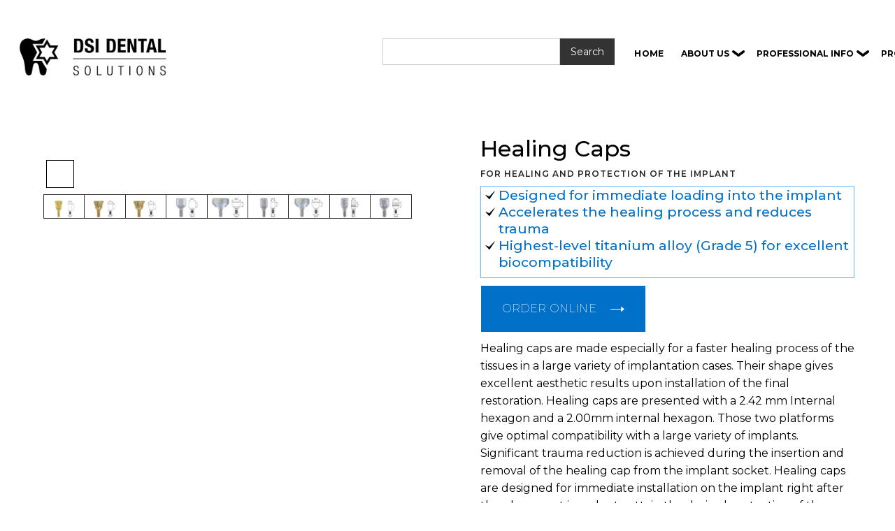

--- FILE ---
content_type: text/html
request_url: https://www.dsisrael.com/catalog/healing-cap
body_size: 18202
content:
<!DOCTYPE html><!-- Last Published: Sat Dec 27 2025 19:27:00 GMT+0000 (Coordinated Universal Time) --><html data-wf-domain="www.dsisrael.com" data-wf-page="63fe33a2a635d3d73e1627a7" data-wf-site="62824b13dce5c09ad3fd4623" data-wf-collection="63fe33a2a635d3f7571626d5" data-wf-item-slug="healing-cap"><head><meta charset="utf-8"/><title>DSI Healing Caps | Discover Dental Products &amp; Solutions</title><meta content="Healing caps are placed on top of the implant instead of a cover screw to seal the cavity and guide a gingival formation" name="description"/><meta content="width=device-width, initial-scale=1" name="viewport"/><link href="https://cdn.prod.website-files.com/62824b13dce5c09ad3fd4623/css/dsi22.webflow.shared.41974a828.min.css" rel="stylesheet" type="text/css"/><link href="https://fonts.googleapis.com" rel="preconnect"/><link href="https://fonts.gstatic.com" rel="preconnect" crossorigin="anonymous"/><script src="https://ajax.googleapis.com/ajax/libs/webfont/1.6.26/webfont.js" type="text/javascript"></script><script type="text/javascript">WebFont.load({  google: {    families: ["Montserrat:100,100italic,200,200italic,300,300italic,400,400italic,500,500italic,600,600italic,700,700italic,800,800italic,900,900italic"]  }});</script><script type="text/javascript">!function(o,c){var n=c.documentElement,t=" w-mod-";n.className+=t+"js",("ontouchstart"in o||o.DocumentTouch&&c instanceof DocumentTouch)&&(n.className+=t+"touch")}(window,document);</script><link href="https://cdn.prod.website-files.com/62824b13dce5c09ad3fd4623/63eb8234bcb40e5cf9429f0d_White-LogoDSI_32x32%20(2).png" rel="shortcut icon" type="image/x-icon"/><link href="https://cdn.prod.website-files.com/62824b13dce5c09ad3fd4623/63e8cc5f8b497ec912473507_LogoDSI_256x256.png" rel="apple-touch-icon"/><link rel="dns-prefetch" href="https://assets.website-files.com">
<link rel="dns-prefetch" href="https://fonts.gstatic.com/" >

<!-- Google Tag Manager -->
<script>(function(w,d,s,l,i){w[l]=w[l]||[];w[l].push({'gtm.start':
new Date().getTime(),event:'gtm.js'});var f=d.getElementsByTagName(s)[0],
j=d.createElement(s),dl=l!='dataLayer'?'&l='+l:'';j.async=true;j.src=
'https://www.googletagmanager.com/gtm.js?id='+i+dl;f.parentNode.insertBefore(j,f);
})(window,document,'script','dataLayer','GTM-P5TF83V9');</script>
<!-- End Google Tag Manager -->

<!-- Google tag (gtag.js) -->
<script defer="" type="fs-cc">
  setTimeout(function() {
    // Google Tag Manager script
    var gtmScript = document.createElement('script');
    gtmScript.src = 'https://www.googletagmanager.com/gtag/js?id=G-TTXNJV034B';
    gtmScript.async = true;
    document.head.appendChild(gtmScript);

    // Google Analytics config script
    var gaConfigScript = document.createElement('script');
    gaConfigScript.innerHTML = "window.dataLayer = window.dataLayer || [];\nfunction gtag(){dataLayer.push(arguments);}\ngtag('js', new Date());\ngtag('config', 'G-TTXNJV034B');";
    document.head.appendChild(gaConfigScript);
  }, 5000); // 5000 milliseconds = 5 seconds
</script>

<!-- Meta Pixel Code -->

<script type="fs-cc">

setTimeout(function() {

!function(f,b,e,v,n,t,s)
{if(f.fbq)return;n=f.fbq=function(){n.callMethod?
n.callMethod.apply(n,arguments):n.queue.push(arguments)};
if(!f._fbq)f._fbq=n;n.push=n;n.loaded=!0;n.version='2.0';
n.queue=[];t=b.createElement(e);t.async=!0;
t.src=v;s=b.getElementsByTagName(e)[0];
s.parentNode.insertBefore(t,s)}(window, document,'script',
'https://connect.facebook.net/en_US/fbevents.js');
fbq('init', '1443870963076952');
fbq('track', 'PageView');

}, 5000); // 5000 milliseconds = 5 seconds
</script>

<noscript><img height="1" width="1" style="display:none"
src="https://www.facebook.com/tr?id=1443870963076952&ev=PageView&noscript=1"
/></noscript>

<!-- End Meta Pixel Code -->



<!-- Finsweet Cookie Consent -->
<script async>
  // Delay function to load the script after 5 seconds
  function loadDelayedScript() {
    var script = document.createElement('script');
    script.src = 'https://cdn.jsdelivr.net/npm/@finsweet/cookie-consent@1/fs-cc.js';
    script.setAttribute('fs-cc-mode', 'opt-out');
    document.head.appendChild(script);
  }

  // Call the delay function after 2.4 seconds
  setTimeout(loadDelayedScript, 2400);
</script>


<!-- [Attributes by Finsweet] CMS Slider -->
<script defer>
  setTimeout(function() {
    var script = document.createElement('script');
    script.src = 'https://cdn.jsdelivr.net/npm/@finsweet/attributes-cmsslider@1/cmsslider.js';
    document.head.appendChild(script);
  }, 500); // 500 milliseconds = 5 seconds
</script>

<style>
  [data-nav="custom"] {
    overflow: hidden;
  }

  [data-nav="custom"] .w-slider-dot {
    width: 40px;
    min-width: 40px;
    height: 40px;
    border-top-style: solid;
    border-top-width: 1px;
    border-top-color: black;
    border-right-style: solid;
    border-right-width: 1px;
    border-right-color: black;
    border-bottom-style: solid;
    border-bottom-width: 1px;
    border-bottom-color: black;
    border-left-style: solid;
    border-left-width: 1px;
    border-left-color: black;
    opacity: 0.5;
    background-position: 50% 50%;
    background-size: cover;
    background-repeat: no-repeat;
  }
  [data-nav="custom"] .w-slider-dot.w-active {
    opacity: 1;
    border-top-style: solid;
    border-top-width: 1px;
    border-top-color: black;
    border-right-style: solid;
    border-right-width: 1px;
    border-right-color: black;
    border-bottom-style: solid;
    border-bottom-width: 1px;
    border-bottom-color: black;
    border-left-style: solid;
    border-left-width: 1px;
    border-left-color: black;
  }
  
  @media screen and (min-width: 1440px) {
    [data-nav="custom"] .w-slider-dot {
      width: 60px;
      min-width: 60px;
      height: 60px;
    }
  }
  
  @media screen and (min-width: 1920px) {
    [data-nav="custom"] .w-slider-dot {
      width: 80px;
      min-width: 80px;
      height: 80px;
    }
  }
</style>



<!-- [Attributes by Finsweet] Form Submit Actions -->

<script defer src="https://cdn.jsdelivr.net/npm/@finsweet/attributes-formsubmit@1/formsubmit.js"></script>


<!--DSI Chat Assistant -->
<script defer>
  setTimeout(function() {
    window.chatbaseConfig = {
      chatbotId: "qZvDprVJnwWi4eic1BJ_E",
    };
  }, 5000); // 5000 milliseconds = 5 seconds
</script>

<script defer>
  setTimeout(function() {
    var script = document.createElement('script');
    script.src = "https://www.chatbase.co/embed.min.js";
    script.id = "qZvDprVJnwWi4eic1BJ_E";
    script.defer = true;
    document.head.appendChild(script);
  }, 5000); // 5000 milliseconds = 5 seconds
</script></head><body class="body-6"><nav class="section-4 is--nav _1"><div class="blog-container is--navbar"><div class="grid is--nav"><a href="#" class="grid_item is--hamburger w-inline-block"><div data-is-ix2-target="1" class="hamburger_icon" data-w-id="e50fcdae-6cba-406a-b2b3-775ede16f88e" data-animation-type="lottie" data-src="https://cdn.prod.website-files.com/62824b13dce5c09ad3fd4623/641880f2cf1b01091b335a3c_70006-hamburger-menu-icon.json" data-loop="0" data-direction="1" data-autoplay="0" data-renderer="svg" data-default-duration="2" data-duration="0" data-ix2-initial-state="0"></div></a><div class="grid_item is--nav-logo"><a href="/" class="nav_logo w-inline-block"><img src="https://cdn.prod.website-files.com/62824b13dce5c09ad3fd4623/62aa0f1ba58603d93adcc154_logo_black.webp" loading="lazy" alt="" class="nav_logo-img-2"/></a></div><div class="grid_item is--menu"><div class="searchbar mobile"><div class="div-block-124"><div fs-formsubmit-disable="true" fs-formsubmit-element="form" class="form-block-4 w-form"><form id="email-form-2" name="email-form-2" data-name="Email Form 2" method="get" class="form-3" data-wf-page-id="63fe33a2a635d3d73e1627a7" data-wf-element-id="cefe3a13-16f5-45c3-8f9f-963625335eff"><input class="searchinput fixed-width w-input" maxlength="256" name="name" data-name="Name" placeholder="" type="text" id="name"/><input type="submit" data-wait="Please wait..." data-w-id="cefe3a13-16f5-45c3-8f9f-963625335f06" class="searchbutton w-button" value="Search"/><div class="preloader-icon" data-w-id="49187719-6d30-16b1-20b7-043f14cf0724" data-animation-type="lottie" data-src="https://cdn.prod.website-files.com/63562dd213ceda12fbab4952/63562dd213cedaa4bbab495d_preloader-animation.json" data-loop="1" data-direction="1" data-autoplay="1" data-is-ix2-target="0" data-renderer="svg" data-default-duration="2.125" data-duration="0"></div><div class="html-embed-2 w-embed w-script"><script>
document.getElementsByClassName('preloader')[0].style="display: flex; opacity: 1";
</script></div></form><div class="w-form-done"><div>Thank you! Your submission has been received!</div></div><div class="w-form-fail"><div>Oops! Something went wrong while submitting the form.</div></div></div></div><form action="/search" class="search-3 w-form"><input class="searchinput w-input" maxlength="256" name="query" placeholder="Search…" type="search" id="search" required=""/><input type="submit" class="searchbutton w-button" value="Search"/></form></div><a href="/" class="menu_link-2 w-inline-block"><p class="menu_p-2">home</p></a><a href="/about-2" class="menu_link-2 about w-inline-block"><p class="menu_p-2">about dsi</p></a><a href="/catalogs" class="menu_link-2 about w-inline-block"><p class="menu_p-2">catalogs</p></a><a href="/cases" class="menu_link-2 about w-inline-block"><p class="menu_p-2">cases</p></a><div class="bko-wrap-11"><div class="bko-wrap-111"><div data-hover="true" data-delay="0" class="bko-dropdown-0 w-dropdown"><div class="bko-dropdown-toggle w-dropdown-toggle"><div class="bko-dropdown-1">about us</div></div><nav class="bko-dropdown-list w-dropdown-list"><div class="bko-dropdown-2"><div class="bko-grid-1"><a href="/about-2" class="menu_link-2 w-inline-block"><p class="menu_p-2">COMPANY</p></a><a href="/certificates" class="menu_link-2 w-inline-block"><p class="menu_p-2">QUALITY</p></a><a href="/catalogs" class="menu_link-2 w-inline-block"><p class="menu_p-2">CATALOGS</p></a><a href="/partners" class="menu_link-2 w-inline-block"><p class="menu_p-2">DISTRIBUTORS</p></a></div></div></nav></div></div></div><div class="bko-wrap-11"><div class="bko-wrap-111"><div data-hover="true" data-delay="0" class="bko-dropdown-0 w-dropdown"><div class="bko-dropdown-toggle w-dropdown-toggle"><div class="bko-dropdown-1">PROFESSIONAL INFO</div></div><nav class="bko-dropdown-list w-dropdown-list"><div class="bko-dropdown-2"><div class="bko-grid-1"><a href="/cases" class="menu_link-2 w-inline-block"><p class="menu_p-2">CLINICAL CASES</p></a><a href="/catalogs" class="menu_link-2 w-inline-block"><p class="menu_p-2">CATALOGS</p></a><a href="/product-search" class="menu_link-2 w-inline-block"><p class="menu_p-2">product information</p></a><a href="/dsi-digital-libraries" class="menu_link-2 w-inline-block"><p class="menu_p-2">DIGITAL LIBRARIES</p></a><a href="/product-search" class="menu_link-2 w-inline-block"><p class="menu_p-2">IFU &amp; MSDS</p></a><a href="/testimonials" class="menu_link-2 w-inline-block"><p class="menu_p-2">TESTIMONIALS</p></a></div></div></nav></div></div></div><div class="bko-wrap-11"><div class="bko-wrap-111"><div data-hover="true" data-delay="0" class="bko-dropdown-0 w-dropdown"><div class="bko-dropdown-toggle w-dropdown-toggle"><div class="bko-dropdown-1">products</div></div><nav class="bko-dropdown-list w-dropdown-list"><div class="bko-dropdown-2 _3"><div class="bko-grid-1"><a href="/surgical" class="menu_link-2 w-inline-block"><p class="menu_p-2">surgical</p></a><a href="/imp" class="menu_link-2 w-inline-block"><p class="menu_p-2">dsi IMPLANTS</p></a><a href="/dsi-implants/hex" class="menu_link-2 w-inline-block"><p class="menu_p-2">PROSTHETICS hex</p></a><a href="/dsi-implants/prosthetics-conical" class="menu_link-2 w-inline-block"><p class="menu_p-2">prosthetics conical</p></a><a href="/kits" class="menu_link-2 w-inline-block"><p class="menu_p-2">INSTRUMENTS</p></a><a href="/dsi-digital-libraries" class="menu_link-2 w-inline-block"><p class="menu_p-2">DIGITAL</p></a><a href="/gbrmain" class="menu_link-2 w-inline-block"><p class="menu_p-2">gbr</p></a><a href="/ortho" class="menu_link-2 w-inline-block"><p class="menu_p-2">ortho</p></a></div><div class="bko-grid-1"><a href="/biomaterials" class="menu_link-2 w-inline-block"><p class="menu_p-2">biomaterials</p></a><a href="/chairside" class="menu_link-2 w-inline-block"><p class="menu_p-2">chairside</p></a><a href="/burs" class="menu_link-2 w-inline-block"><p class="menu_p-2">burs</p></a><a href="/dsiendo" class="menu_link-2 w-inline-block"><p class="menu_p-2">endo</p></a><a href="/restorative" class="menu_link-2 w-inline-block"><p class="menu_p-2">restorative</p></a><a href="/essentials" class="menu_link-2 w-inline-block"><p class="menu_p-2">essentials</p></a><a href="/cosmetic" class="menu_link-2 w-inline-block"><p class="menu_p-2">cosmetic</p></a><a href="/impression" class="menu_link-2 w-inline-block"><p class="menu_p-2">impression</p></a><a href="/solutions" class="menu_link-2 w-inline-block"><p class="menu_p-2">specials</p></a></div></div></nav></div></div></div><a href="/blog" class="menu_link-2 w-inline-block"><p class="menu_p-2">news</p></a><a href="/contact" class="menu_link-2 w-inline-block"><p class="menu_p-2 hl">contact</p></a></div><a data-w-id="b08bc9f6-244a-9d26-23d7-06c3bb458054" href="#" class="grid_item is-seach w-inline-block"><div data-is-ix2-target="1" class="search_icon" data-w-id="b08bc9f6-244a-9d26-23d7-06c3bb458055" data-animation-type="lottie" data-src="https://cdn.prod.website-files.com/62824b13dce5c09ad3fd4623/64199789c9609e0360298d0e_5662-search-and-clear.json" data-loop="0" data-direction="1" data-autoplay="0" data-renderer="svg" data-default-duration="2" data-duration="0" data-ix2-initial-state="0"></div></a></div></div></nav><div id="Charlotte" class="pt-section breadcrumbs"><a href="/" class="breadcrumbs">Home</a><div class="product-paginator"> &gt; </div><a href="https://www.dsisrael.com/dsi-implants/hex" class="breadcrumbs">Hex</a><div class="product-paginator"> &gt; </div><a href="https://www.dsisrael.com/dsi-implants/pre-hex" class="breadcrumbs">Pre-restoration</a><div class="product-paginator"> &gt; </div><a href="#" class="breadcrumbs">Healing Caps</a></div><div id="Hero" class="section-8 _767 _9"><div class="container-large-4 has-borders"><section class="hero-heading-right _1 productcms"><div class="container-25"><div class="hero-wrapper-2"><div class="hero-split cms-slide"><div data-delay="4000" data-animation="slide" class="cms-slider w-slider" data-autoplay="false" data-easing="ease" data-hide-arrows="false" data-disable-swipe="false" data-autoplay-limit="0" data-nav-spacing="3" data-duration="500" data-infinite="true" fs-cmsslider-element="slider" id="img-slider"><div class="cms-mask w-slider-mask"><div class="cms-slide w-slide"></div></div><div class="arrow w-slider-arrow-left"><div class="w-icon-slider-left"></div></div><div class="arrow w-slider-arrow-right"><div class="w-icon-slider-right"></div></div><div data-nav="custom" class="cms-nav w-slider-nav"></div></div><div class="cms-img-wrap hide w-dyn-list"><script type="text/x-wf-template" id="wf-template-61d1462e-646a-b9d8-1ba8-2c05057869b8">%3Cdiv%20style%3D%22background-image%3Aurl(%26quot%3Bhttps%3A%2F%2Fcdn.prod.website-files.com%2F62824b14dce5c0a803fd462d%2F643b7cf1a5a05caa944499ed_1Anatomic-Concave-Healing-caps.jpg%26quot%3B)%22%20role%3D%22listitem%22%20class%3D%22cms-img-item%20w-dyn-item%20w-dyn-repeater-item%22%3E%3Cimg%20src%3D%22https%3A%2F%2Fcdn.prod.website-files.com%2F62824b14dce5c0a803fd462d%2F643b7cf1a5a05caa944499ed_1Anatomic-Concave-Healing-caps.jpg%22%20loading%3D%22eager%22%20alt%3D%22%22%20class%3D%22image-44%22%2F%3E%3C%2Fdiv%3E</script><div id="list-img" fs-cmsslider-element="list" role="list" class="cms-img-list w-dyn-items"><div style="background-image:url(&quot;https://cdn.prod.website-files.com/62824b14dce5c0a803fd462d/643b7cf1a5a05caa944499ed_1Anatomic-Concave-Healing-caps.jpg&quot;)" role="listitem" class="cms-img-item w-dyn-item w-dyn-repeater-item"><img src="https://cdn.prod.website-files.com/62824b14dce5c0a803fd462d/643b7cf1a5a05caa944499ed_1Anatomic-Concave-Healing-caps.jpg" loading="eager" alt="" class="image-44"/></div><div style="background-image:url(&quot;https://cdn.prod.website-files.com/62824b14dce5c0a803fd462d/65940cdd491f22cad3df6fc4_SHCAWx-960.png&quot;)" role="listitem" class="cms-img-item w-dyn-item w-dyn-repeater-item"><img src="https://cdn.prod.website-files.com/62824b14dce5c0a803fd462d/65940cdd491f22cad3df6fc4_SHCAWx-960.png" loading="eager" alt="" class="image-44"/></div><div style="background-image:url(&quot;https://cdn.prod.website-files.com/62824b14dce5c0a803fd462d/65940cdd075b52a556938cfc_SHCAXWx-960.png&quot;)" role="listitem" class="cms-img-item w-dyn-item w-dyn-repeater-item"><img src="https://cdn.prod.website-files.com/62824b14dce5c0a803fd462d/65940cdd075b52a556938cfc_SHCAXWx-960.png" loading="eager" alt="" class="image-44"/></div><div style="background-image:url(&quot;https://cdn.prod.website-files.com/62824b14dce5c0a803fd462d/63553ec587086ac1697f5c17_HealingCaps4.jpg&quot;)" role="listitem" class="cms-img-item w-dyn-item w-dyn-repeater-item"><img src="https://cdn.prod.website-files.com/62824b14dce5c0a803fd462d/63553ec587086ac1697f5c17_HealingCaps4.jpg" loading="eager" alt="" class="image-44"/></div><div style="background-image:url(&quot;https://cdn.prod.website-files.com/62824b14dce5c0a803fd462d/63553ec6d607ff2ea9bff4b4_HealingCaps6.jpg&quot;)" role="listitem" class="cms-img-item w-dyn-item w-dyn-repeater-item"><img src="https://cdn.prod.website-files.com/62824b14dce5c0a803fd462d/63553ec6d607ff2ea9bff4b4_HealingCaps6.jpg" loading="eager" alt="" class="image-44"/></div><div style="background-image:url(&quot;https://cdn.prod.website-files.com/62824b14dce5c0a803fd462d/63553ec592e43e0eb2e10fe2_HealingCaps2.jpg&quot;)" role="listitem" class="cms-img-item w-dyn-item w-dyn-repeater-item"><img src="https://cdn.prod.website-files.com/62824b14dce5c0a803fd462d/63553ec592e43e0eb2e10fe2_HealingCaps2.jpg" loading="eager" alt="" class="image-44"/></div><div style="background-image:url(&quot;https://cdn.prod.website-files.com/62824b14dce5c0a803fd462d/63553ec587086a65077f5c34_HealingCaps5.jpg&quot;)" role="listitem" class="cms-img-item w-dyn-item w-dyn-repeater-item"><img src="https://cdn.prod.website-files.com/62824b14dce5c0a803fd462d/63553ec587086a65077f5c34_HealingCaps5.jpg" loading="eager" alt="" class="image-44"/></div><div style="background-image:url(&quot;https://cdn.prod.website-files.com/62824b14dce5c0a803fd462d/63553ec571f75b73eef135a3_HealingCaps1.jpg&quot;)" role="listitem" class="cms-img-item w-dyn-item w-dyn-repeater-item"><img src="https://cdn.prod.website-files.com/62824b14dce5c0a803fd462d/63553ec571f75b73eef135a3_HealingCaps1.jpg" loading="eager" alt="" class="image-44"/></div><div style="background-image:url(&quot;https://cdn.prod.website-files.com/62824b14dce5c0a803fd462d/63553ec0d08e0e120fdba49f_HealingCaps3.jpg&quot;)" role="listitem" class="cms-img-item w-dyn-item w-dyn-repeater-item"><img src="https://cdn.prod.website-files.com/62824b14dce5c0a803fd462d/63553ec0d08e0e120fdba49f_HealingCaps3.jpg" loading="eager" alt="" class="image-44"/></div></div><div class="w-dyn-hide w-dyn-empty"><div>No items found.</div></div></div></div><div class="hero-split"><img src="https://cdn.prod.website-files.com/62824b14dce5c0a803fd462d/65942b2e677981d3830c2c2a_1.jpg" loading="lazy" alt="" sizes="100vw" srcset="https://cdn.prod.website-files.com/62824b14dce5c0a803fd462d/65942b2e677981d3830c2c2a_1-p-500.jpg 500w, https://cdn.prod.website-files.com/62824b14dce5c0a803fd462d/65942b2e677981d3830c2c2a_1-p-800.jpg 800w, https://cdn.prod.website-files.com/62824b14dce5c0a803fd462d/65942b2e677981d3830c2c2a_1.jpg 960w" class="image-44 w-condition-invisible"/></div><div class="hero-split"><div class="div-block-95"><h1 id="king-of-the-hill" class="heading-58">Healing Caps</h1><h5 id="king-of-the-hill" class="subtitle product-page">for healing and protection of the implant</h5></div><aside class="rich-text-block-std silverbullet w-richtext"><ul role="list"><li>Designed for immediate loading into the implant</li><li>Accelerates the healing process and reduces trauma</li><li>Highest-level titanium alloy (Grade 5) for excellent biocompatibility</li></ul></aside><a href="https://shopdsi.com/collections/healing-caps-hex" data-w-id="61d1462e-646a-b9d8-1ba8-2c05057869c8" target="_blank" class="button-large blue-button _66 dsishop w-inline-block"><div class="text-block-52">order online</div><img src="https://cdn.prod.website-files.com/626443748b3cab0c0927961d/626443748b3cab24d5279653_Arrow%402x.svg" alt="" class="button-arrow _77"/></a><p>Healing caps are made especially for a faster healing process of the tissues in a large variety of implantation cases. Their shape gives excellent aesthetic results upon installation of the final restoration. Healing caps are presented with a 2.42 mm Internal hexagon and a 2.00mm internal hexagon. Those two platforms give optimal compatibility with a large variety of implants. Significant trauma reduction is achieved during the insertion and removal of the healing cap from the implant socket. Healing caps are designed for immediate installation on the implant right after the placement in order to attain the desired protection of the implant site from oral cavity clutter penetration. They serve as effective healing &amp; management prosthetic.</p><div class="divider-line"></div><p class="margin-up">Concave healing caps offer great advantages for aesthetic benefits. With its flawless design, it promotes thick mucosal tissue surrounding a transgingival connection while allowing reduced metal visibility and greater tissue transparency. Thanks to their shape, trauma is minimized and healing time is reduced. </p></div></div></div><div class="container-25"><div class="hero-wrapper-2 _22"><div class="hero-split"><img src="https://cdn.prod.website-files.com/62824b14dce5c0a803fd462d/65942b2e677981d3830c2c2a_1.jpg" loading="lazy" alt="" sizes="100vw" srcset="https://cdn.prod.website-files.com/62824b14dce5c0a803fd462d/65942b2e677981d3830c2c2a_1-p-500.jpg 500w, https://cdn.prod.website-files.com/62824b14dce5c0a803fd462d/65942b2e677981d3830c2c2a_1-p-800.jpg 800w, https://cdn.prod.website-files.com/62824b14dce5c0a803fd462d/65942b2e677981d3830c2c2a_1.jpg 960w" class="image-45"/><img src="https://cdn.prod.website-files.com/62824b14dce5c0a803fd462d/6875fa3c026fe565dfc246c0_tab-SHC-sm.png" loading="lazy" alt="" sizes="100vw" srcset="https://cdn.prod.website-files.com/62824b14dce5c0a803fd462d/6875fa3c026fe565dfc246c0_tab-SHC-sm-p-500.png 500w, https://cdn.prod.website-files.com/62824b14dce5c0a803fd462d/6875fa3c026fe565dfc246c0_tab-SHC-sm-p-800.png 800w, https://cdn.prod.website-files.com/62824b14dce5c0a803fd462d/6875fa3c026fe565dfc246c0_tab-SHC-sm.png 960w" class="image-45"/><img src="https://cdn.prod.website-files.com/62824b14dce5c0a803fd462d/6875fa9678c4fd0d8c280f1c_632cb5fcd45f5bd17b721b80_HEALING-CAPS1.jpg" loading="lazy" alt="" sizes="100vw" srcset="https://cdn.prod.website-files.com/62824b14dce5c0a803fd462d/6875fa9678c4fd0d8c280f1c_632cb5fcd45f5bd17b721b80_HEALING-CAPS1-p-500.jpg 500w, https://cdn.prod.website-files.com/62824b14dce5c0a803fd462d/6875fa9678c4fd0d8c280f1c_632cb5fcd45f5bd17b721b80_HEALING-CAPS1-p-800.jpg 800w, https://cdn.prod.website-files.com/62824b14dce5c0a803fd462d/6875fa9678c4fd0d8c280f1c_632cb5fcd45f5bd17b721b80_HEALING-CAPS1.jpg 960w" class="image-45"/><img src="" loading="lazy" alt="" class="image-45 w-dyn-bind-empty"/><img src="https://cdn.prod.website-files.com/62824b14dce5c0a803fd462d/632cb618d49f286ba509f6bc_HEALING-CAPS3.jpg" loading="lazy" alt="" sizes="100vw" srcset="https://cdn.prod.website-files.com/62824b14dce5c0a803fd462d/632cb618d49f286ba509f6bc_HEALING-CAPS3-p-500.jpg 500w, https://cdn.prod.website-files.com/62824b14dce5c0a803fd462d/632cb618d49f286ba509f6bc_HEALING-CAPS3-p-800.jpg 800w, https://cdn.prod.website-files.com/62824b14dce5c0a803fd462d/632cb618d49f286ba509f6bc_HEALING-CAPS3.jpg 960w" class="image-45"/></div><div class="hero-split"><h2 class="heading-58">Product Details</h2><p class="margin-up">After the initial phase is done and the surrounding tissues are healed, the healing cap can be removed and the final restoration can be used at once. Thanks to the healing caps every implantation will be perfectly adjusted, with minimal trauma to the patient, and highly aesthetic results. </p><div class="rich-text-block-std marginup w-richtext"><p>Healing caps are placed on top of the implant instead of a cover screw to seal it from the oral cavity. The healing caps deliver an accurate and highly aesthetic cover of the soft tissues surrounding the implant, leading to a natural-looking gingival formation. Made of the highest level available of medical titanium Grade 5, to provide the best results and allow biological compatibility.</p><p>DSI presents a wide range of widths, lengths, and forms you can choose from. This includes narrow (for implant 3.0) and regular platforms. Smooth or with radial ditches ( to visualize gingiva height). Standard barrel-shape or concave anatomic design - everything to prepare a perfect base for your future restorations.</p><p>‍<br/><strong>Torque Recommendation</strong>: <br/>Hand-tighten using a 1.25 mm hex. driver or a motor mount with a force of 15 Ncm.</p><p>*Narrow* - Narrow platform 2.0mm internal hex connection - for narrow implant 3.0mm<br/>*Regular* - Regular platform 2.42mm internal hex connection</p></div><h2 class="heading-58">Features</h2><div class="rich-text-block-std w-richtext"><p>• Outstanding stability and aesthetics<br/>• Reduced tissue transparency and reduced metal visibility of the abutment above the tissue level.<br/>• Designed for an immediate loading into the implant.<br/>• Creates an emergence profile by optimal solid connection.<br/>• Accelerates the healing process and reduces trauma.<br/>• Ensures superior primary stability.<br/>• Highest-level titanium alloy (Grade 5) for excellent biocompatibility and long-term usage.<br/>• An accurate sealing of the soft tissue bestows a better aesthetic appearance on the gingiva.<br/>• Assist in the final contour for crowns.<br/>• Prevents additional surgical procedures.<br/>• Transgingival healing can be achieved when placing taller caps while the implant&#x27;s shoulders are in a subgingival position.</p></div><div class="video-5 w-dyn-bind-empty w-video w-embed"></div><div class="rich-text-block-std outline w-richtext"><p><strong>SKU LIST</strong></p><p><strong>SHCA2, SHCA3, SHCA4, SHCA5, SHCA6, SHCA7: </strong>Concave Healing cap (external cap diameter 4.5mm) *Regular*<br/><strong>SHCAW3, SHCAW4, SHCAW5, SHCAW6:</strong> Wide Concave Healing cap (external cap diameter 5.5mm) *Regular*<br/><strong>SHCAXW3, SHCAXW4, SHCAXW5, SHCAXW6: </strong>Extra Wide Concave Healing cap (external cap diameter 6.3mm) *Regular*<br/><strong>SHCN2S, SHCN3S, SHCN4S, SHCN5S, SHCN6S: </strong>Narrow healing cap (external cap diameter 3.8mm) *Narrow*<br/><strong>SHCN2, SHCN3, SHCN4, SHCN5, SHCN6, SHCN7: </strong>Slim profile healing cap (external cap diameter 3.8mm) *Regular*<br/><strong>SHC2, SHC3, SHC4, SHC5, SHC6, SHC7:</strong> Standard size regular healing cap (external cap diameter 4.6mm) *Regular*<br/><strong>SHC3-SM, SHC4-SM, SHC5-SM:</strong> Standard size smooth, no grooves regular healing cap (external cap diameter 4.6mm) *Regular*<br/><strong>SHCW2, SHCW3, SHCW4, SHCW5, SHCW6: </strong>Standard size smooth, no grooves regular healing cap, wide profile (external cap diameter 5.5mm) *Regular*<br/><strong>SHCXW2, SHCXW3, SHCXW4, SHCXW5, SHCXW6: </strong>Standard size smooth, no grooves regular healing cap, extra wide profile (external cap diameter 6.3mm) *Regular*</p></div><a href="#" data-w-id="82a02adb-b5b4-de3b-306a-7ce9f4f9d0ca" target="_blank" class="button-large blue-button _66 w-inline-block"><div class="text-block-52">For questions &amp; inquiries</div><img src="https://cdn.prod.website-files.com/626443748b3cab0c0927961d/626443748b3cab24d5279653_Arrow%402x.svg" alt="" class="button-arrow _77"/></a><a href="/resources" class="w-inline-block"><h2 class="heading-58">More information</h2></a><a href="https://www.dsisrael.com/product-search?*=healing+caps+are+placed" class="link-14">Link to product database</a><div class="rich-text-block-std w-dyn-bind-empty w-richtext"></div></div></div></div></section></div></div><div class="section-8 _767 _9"><div class="container-large-4 has-borders padding-30"><div class="container-25"><div class="div-block-126"><h2><strong>Related products</strong></h2></div></div><div class="container-25"><div class="scroll-table-content related-products"><div class="collection-list-wrapper-7 w-dyn-list"><div fs-cmssort-element="list" fs-cmsfilter-element="list" fs-cmsload-element="list" fs-cmsfilter-tagformat="category" role="list" class="collection-list-6 w-dyn-items"><div fs-cmsfilter-showquery="true" role="listitem" class="collection-item-6 w-dyn-item"><div header="" class="table-row"><a id="w-node-_530b586a-5522-435a-4f0c-f0ce21601c1b-3e1627a7" href="/catalog/straight-abutment" class="table-box w-inline-block"><div class="div-block-116"><img alt="" width="32" height="32" src="https://cdn.prod.website-files.com/62824b14dce5c0a803fd462d/63ee8680420cc4bbe0ecebc5_STA9.jpg" sizes="(max-width: 991px) 32px, (max-width: 1279px) 3vw, (max-width: 1439px) 32px, (max-width: 1919px) 2vw, 32px" srcset="https://cdn.prod.website-files.com/62824b14dce5c0a803fd462d/63ee8680420cc4bbe0ecebc5_STA9-p-500.jpg 500w, https://cdn.prod.website-files.com/62824b14dce5c0a803fd462d/63ee8680420cc4bbe0ecebc5_STA9.jpg 578w" class="team-member-image search"/></div><div class="div-block-118"><div fs-cmssort-field="name" class="table-data name _1rem">Straight Abutment </div><div fs-cmssort-field="*" class="text-block-54">A straight abutment is excellent for all sorts of cemented restorations at all treatment phases. It delivers amazing aesthetics and predictable results with outstanding stability</div></div></a><div id="w-node-_530b586a-5522-435a-4f0c-f0ce21601c21-3e1627a7" class="div-block-122"><div id="w-node-_530b586a-5522-435a-4f0c-f0ce21601c22-3e1627a7" class="table-header mobile">Tags</div><div id="w-node-_530b586a-5522-435a-4f0c-f0ce21601c24-3e1627a7" class="collection-list-wrapper-7 w-dyn-list"><div role="list" class="collection-list-7 w-dyn-items"><div role="listitem" class="collection-item-7 w-dyn-item"><div class="collection-item-7"><div fs-cmsfilter-field="tag" class="table-data show">Implants and parts</div></div></div></div></div></div><a href="https://www.dsisrael.com/dsi-implants/hex" fs-cmsfilter-field="category" id="w-node-_530b586a-5522-435a-4f0c-f0ce21601c2c-3e1627a7" class="table-data">Hex</a><a href="https://www.dsisrael.com/dsi-implants/final" fs-cmsfilter-field="Sub-category" class="table-data">Final Restoration</a><div id="w-node-_530b586a-5522-435a-4f0c-f0ce21601c2e-3e1627a7" class="wrapper-tags-mobile"><a href="https://www.dsisrael.com/dsi-implants/hex" fs-cmsfilter-field="category" class="table-data mobile">Hex</a><div class="div-block-121"></div><a href="https://www.dsisrael.com/dsi-implants/final" fs-cmsfilter-field="Sub-category" id="w-node-_530b586a-5522-435a-4f0c-f0ce21601c34-3e1627a7" class="table-data mobile">Final Restoration</a></div><div id="w-node-_530b586a-5522-435a-4f0c-f0ce21601c35-3e1627a7" class="contact-box"><div id="w-node-_530b586a-5522-435a-4f0c-f0ce21601c36-3e1627a7" class="table-header mobile">Resources</div><a href="https://cdn.prod.website-files.com/62824b13dce5c09ad3fd4623/63c2d316dd3beb8f6254b8b1_DSI_sur-manual_v2%20(ENG)%20(2023).pdf" fs-cmssort-field="IFU" target="_blank" class="button-secondary-icon-copy w-button">IFU<span class="btn-icon"> </span></a><a href="#" fs-cmssort-field="Brochure" class="button-secondary-icon-copy w-condition-invisible w-button">Brochure<span class="btn-icon"> </span></a><a href="https://cdn.prod.website-files.com/62824b13dce5c09ad3fd4623/63ec8bc3c18211e4fd86a528_TDS_Titanium_Alloy_Ti_6Al-4V_ELI_(E_268).pdf" target="_blank" class="button-secondary-icon-copy w-button">MSDS<span class="btn-icon"> </span></a><a href="#" class="button-secondary-icon-copy w-condition-invisible w-button">Video<span class="btn-icon"> </span></a></div></div></div><div fs-cmsfilter-showquery="true" role="listitem" class="collection-item-6 w-dyn-item"><div header="" class="table-row"><a id="w-node-_530b586a-5522-435a-4f0c-f0ce21601c1b-3e1627a7" href="/catalog/castable-abutment" class="table-box w-inline-block"><div class="div-block-116"><img alt="" width="32" height="32" src="https://cdn.prod.website-files.com/62824b14dce5c0a803fd462d/63ee885c7b0e19242dbaff5c_SACH.jpg" sizes="(max-width: 991px) 32px, (max-width: 1279px) 3vw, (max-width: 1439px) 32px, (max-width: 1919px) 2vw, 32px" srcset="https://cdn.prod.website-files.com/62824b14dce5c0a803fd462d/63ee885c7b0e19242dbaff5c_SACH-p-500.jpg 500w, https://cdn.prod.website-files.com/62824b14dce5c0a803fd462d/63ee885c7b0e19242dbaff5c_SACH.jpg 578w" class="team-member-image search"/></div><div class="div-block-118"><div fs-cmssort-field="name" class="table-data name _1rem">Castable Abutment</div><div fs-cmssort-field="*" class="text-block-54">DSI Castable Abutments for making a custom cemented abutment featuring all the patient&#x27;s personal and aesthetic needs. Straight, Angulated, Fully castable or Metal Base.</div></div></a><div id="w-node-_530b586a-5522-435a-4f0c-f0ce21601c21-3e1627a7" class="div-block-122"><div id="w-node-_530b586a-5522-435a-4f0c-f0ce21601c22-3e1627a7" class="table-header mobile">Tags</div><div id="w-node-_530b586a-5522-435a-4f0c-f0ce21601c24-3e1627a7" class="collection-list-wrapper-7 w-dyn-list"><div role="list" class="collection-list-7 w-dyn-items"><div role="listitem" class="collection-item-7 w-dyn-item"><div class="collection-item-7"><div fs-cmsfilter-field="tag" class="table-data show">Implants and parts</div></div></div></div></div></div><a href="https://www.dsisrael.com/dsi-implants/hex" fs-cmsfilter-field="category" id="w-node-_530b586a-5522-435a-4f0c-f0ce21601c2c-3e1627a7" class="table-data">Hex</a><a href="https://www.dsisrael.com/dsi-implants/final" fs-cmsfilter-field="Sub-category" class="table-data">Final Restoration</a><div id="w-node-_530b586a-5522-435a-4f0c-f0ce21601c2e-3e1627a7" class="wrapper-tags-mobile"><a href="https://www.dsisrael.com/dsi-implants/hex" fs-cmsfilter-field="category" class="table-data mobile">Hex</a><div class="div-block-121"></div><a href="https://www.dsisrael.com/dsi-implants/final" fs-cmsfilter-field="Sub-category" id="w-node-_530b586a-5522-435a-4f0c-f0ce21601c34-3e1627a7" class="table-data mobile">Final Restoration</a></div><div id="w-node-_530b586a-5522-435a-4f0c-f0ce21601c35-3e1627a7" class="contact-box"><div id="w-node-_530b586a-5522-435a-4f0c-f0ce21601c36-3e1627a7" class="table-header mobile">Resources</div><a href="https://cdn.prod.website-files.com/62824b13dce5c09ad3fd4623/63c2d316dd3beb8f6254b8b1_DSI_sur-manual_v2%20(ENG)%20(2023).pdf" fs-cmssort-field="IFU" target="_blank" class="button-secondary-icon-copy w-button">IFU<span class="btn-icon"> </span></a><a href="https://cdn.prod.website-files.com/62824b13dce5c09ad3fd4623/63ee87e34aec89302ef50c2b_Castable_en.jpg" fs-cmssort-field="Brochure" target="_blank" class="button-secondary-icon-copy w-button">Brochure<span class="btn-icon"> </span></a><a href="https://cdn.prod.website-files.com/62824b13dce5c09ad3fd4623/63f630b363501a1d278b71ed_COC%20(POM-DELRIN).pdf" target="_blank" class="button-secondary-icon-copy w-button">MSDS<span class="btn-icon"> </span></a><a href="#" class="button-secondary-icon-copy w-condition-invisible w-button">Video<span class="btn-icon"> </span></a></div></div></div><div fs-cmsfilter-showquery="true" role="listitem" class="collection-item-6 w-dyn-item"><div header="" class="table-row"><a id="w-node-_530b586a-5522-435a-4f0c-f0ce21601c1b-3e1627a7" href="/catalog/premium-mua-kit" class="table-box w-inline-block"><div class="div-block-116"><img alt="" width="32" height="32" src="https://cdn.prod.website-files.com/62824b14dce5c0a803fd462d/6347c9e474af1fe8401e4ba5_prem-mua-angl_17NP-2.jpg" sizes="(max-width: 991px) 32px, (max-width: 1279px) 3vw, (max-width: 1439px) 32px, (max-width: 1919px) 2vw, 32px" srcset="https://cdn.prod.website-files.com/62824b14dce5c0a803fd462d/6347c9e474af1fe8401e4ba5_prem-mua-angl_17NP-2-p-500.jpg 500w, https://cdn.prod.website-files.com/62824b14dce5c0a803fd462d/6347c9e474af1fe8401e4ba5_prem-mua-angl_17NP-2-p-800.jpg 800w, https://cdn.prod.website-files.com/62824b14dce5c0a803fd462d/6347c9e474af1fe8401e4ba5_prem-mua-angl_17NP-2.jpg 960w" class="team-member-image search"/></div><div class="div-block-118"><div fs-cmssort-field="name" class="table-data name _1rem">Premium Multi-Unit Kit</div><div fs-cmssort-field="*" class="text-block-54">Premium MUA M1.6 Multi Kit. Includes open transfer, closed transfer, analog, healing cap, titanium sleeve, castable sleeve, and 2 fixation screws</div></div></a><div id="w-node-_530b586a-5522-435a-4f0c-f0ce21601c21-3e1627a7" class="div-block-122"><div id="w-node-_530b586a-5522-435a-4f0c-f0ce21601c22-3e1627a7" class="table-header mobile">Tags</div><div id="w-node-_530b586a-5522-435a-4f0c-f0ce21601c24-3e1627a7" class="collection-list-wrapper-7 w-dyn-list"><div role="list" class="collection-list-7 w-dyn-items"><div role="listitem" class="collection-item-7 w-dyn-item"><div class="collection-item-7"><div fs-cmsfilter-field="tag" class="table-data show">Implants and parts</div></div></div></div></div></div><a href="https://www.dsisrael.com/dsi-implants/hex" fs-cmsfilter-field="category" id="w-node-_530b586a-5522-435a-4f0c-f0ce21601c2c-3e1627a7" class="table-data">Hex</a><a href="https://www.dsisrael.com/dsi-implants/overdenture" fs-cmsfilter-field="Sub-category" class="table-data">Overdenture</a><div id="w-node-_530b586a-5522-435a-4f0c-f0ce21601c2e-3e1627a7" class="wrapper-tags-mobile"><a href="https://www.dsisrael.com/dsi-implants/hex" fs-cmsfilter-field="category" class="table-data mobile">Hex</a><div class="div-block-121"></div><a href="https://www.dsisrael.com/dsi-implants/overdenture" fs-cmsfilter-field="Sub-category" id="w-node-_530b586a-5522-435a-4f0c-f0ce21601c34-3e1627a7" class="table-data mobile">Overdenture</a></div><div id="w-node-_530b586a-5522-435a-4f0c-f0ce21601c35-3e1627a7" class="contact-box"><div id="w-node-_530b586a-5522-435a-4f0c-f0ce21601c36-3e1627a7" class="table-header mobile">Resources</div><a href="https://cdn.prod.website-files.com/62824b13dce5c09ad3fd4623/63c2d316dd3beb8f6254b8b1_DSI_sur-manual_v2%20(ENG)%20(2023).pdf" fs-cmssort-field="IFU" target="_blank" class="button-secondary-icon-copy w-button">IFU<span class="btn-icon"> </span></a><a href="#" fs-cmssort-field="Brochure" class="button-secondary-icon-copy w-condition-invisible w-button">Brochure<span class="btn-icon"> </span></a><a href="https://cdn.prod.website-files.com/62824b13dce5c09ad3fd4623/63ec8bc3c18211e4fd86a528_TDS_Titanium_Alloy_Ti_6Al-4V_ELI_(E_268).pdf" target="_blank" class="button-secondary-icon-copy w-button">MSDS<span class="btn-icon"> </span></a><a href="#" class="button-secondary-icon-copy w-condition-invisible w-button">Video<span class="btn-icon"> </span></a></div></div></div><div fs-cmsfilter-showquery="true" role="listitem" class="collection-item-6 w-dyn-item"><div header="" class="table-row"><a id="w-node-_530b586a-5522-435a-4f0c-f0ce21601c1b-3e1627a7" href="/catalog/ball-attachment-kit" class="table-box w-inline-block"><div class="div-block-116"><img alt="" width="32" height="32" src="https://cdn.prod.website-files.com/62824b14dce5c0a803fd462d/63ee88844aec89757df51556_Ball-Straight-Abutment-Kit-Narrow-2-2.jpg" sizes="(max-width: 991px) 32px, (max-width: 1279px) 3vw, (max-width: 1439px) 32px, (max-width: 1919px) 2vw, 32px" srcset="https://cdn.prod.website-files.com/62824b14dce5c0a803fd462d/63ee88844aec89757df51556_Ball-Straight-Abutment-Kit-Narrow-2-2-p-500.jpg 500w, https://cdn.prod.website-files.com/62824b14dce5c0a803fd462d/63ee88844aec89757df51556_Ball-Straight-Abutment-Kit-Narrow-2-2.jpg 578w" class="team-member-image search"/></div><div class="div-block-118"><div fs-cmssort-field="name" class="table-data name _1rem">Ball Attachment Kit</div><div fs-cmssort-field="*" class="text-block-54">The standard DSI Ball Attachment kit includes: an abutment, four different retention female caps, metal housing and isolation ring</div></div></a><div id="w-node-_530b586a-5522-435a-4f0c-f0ce21601c21-3e1627a7" class="div-block-122"><div id="w-node-_530b586a-5522-435a-4f0c-f0ce21601c22-3e1627a7" class="table-header mobile">Tags</div><div id="w-node-_530b586a-5522-435a-4f0c-f0ce21601c24-3e1627a7" class="collection-list-wrapper-7 w-dyn-list"><div role="list" class="collection-list-7 w-dyn-items"><div role="listitem" class="collection-item-7 w-dyn-item"><div class="collection-item-7"><div fs-cmsfilter-field="tag" class="table-data show">Implants and parts</div></div></div></div></div></div><a href="https://www.dsisrael.com/dsi-implants/hex" fs-cmsfilter-field="category" id="w-node-_530b586a-5522-435a-4f0c-f0ce21601c2c-3e1627a7" class="table-data">Hex</a><a href="https://www.dsisrael.com/dsi-implants/overdenture" fs-cmsfilter-field="Sub-category" class="table-data">Overdenture</a><div id="w-node-_530b586a-5522-435a-4f0c-f0ce21601c2e-3e1627a7" class="wrapper-tags-mobile"><a href="https://www.dsisrael.com/dsi-implants/hex" fs-cmsfilter-field="category" class="table-data mobile">Hex</a><div class="div-block-121"></div><a href="https://www.dsisrael.com/dsi-implants/overdenture" fs-cmsfilter-field="Sub-category" id="w-node-_530b586a-5522-435a-4f0c-f0ce21601c34-3e1627a7" class="table-data mobile">Overdenture</a></div><div id="w-node-_530b586a-5522-435a-4f0c-f0ce21601c35-3e1627a7" class="contact-box"><div id="w-node-_530b586a-5522-435a-4f0c-f0ce21601c36-3e1627a7" class="table-header mobile">Resources</div><a href="https://cdn.prod.website-files.com/62824b13dce5c09ad3fd4623/63c2d316dd3beb8f6254b8b1_DSI_sur-manual_v2%20(ENG)%20(2023).pdf" fs-cmssort-field="IFU" target="_blank" class="button-secondary-icon-copy w-button">IFU<span class="btn-icon"> </span></a><a href="#" fs-cmssort-field="Brochure" class="button-secondary-icon-copy w-condition-invisible w-button">Brochure<span class="btn-icon"> </span></a><a href="https://cdn.prod.website-files.com/62824b13dce5c09ad3fd4623/63ec8bc3c18211e4fd86a528_TDS_Titanium_Alloy_Ti_6Al-4V_ELI_(E_268).pdf" target="_blank" class="button-secondary-icon-copy w-button">MSDS<span class="btn-icon"> </span></a><a href="#" class="button-secondary-icon-copy w-condition-invisible w-button">Video<span class="btn-icon"> </span></a></div></div></div><div fs-cmsfilter-showquery="true" role="listitem" class="collection-item-6 w-dyn-item"><div header="" class="table-row"><a id="w-node-_530b586a-5522-435a-4f0c-f0ce21601c1b-3e1627a7" href="/catalog/mua14-kit" class="table-box w-inline-block"><div class="div-block-116"><img alt="" width="32" height="32" src="https://cdn.prod.website-files.com/62824b14dce5c0a803fd462d/63ee2331efab40d1aa6afa22_MUA-NO-30.jpg" sizes="(max-width: 991px) 32px, (max-width: 1279px) 3vw, (max-width: 1439px) 32px, (max-width: 1919px) 2vw, 32px" srcset="https://cdn.prod.website-files.com/62824b14dce5c0a803fd462d/63ee2331efab40d1aa6afa22_MUA-NO-30-p-500.jpg 500w, https://cdn.prod.website-files.com/62824b14dce5c0a803fd462d/63ee2331efab40d1aa6afa22_MUA-NO-30.jpg 578w" class="team-member-image search"/></div><div class="div-block-118"><div fs-cmssort-field="name" class="table-data name _1rem">Multi-Unit 1.4M Kit</div><div fs-cmssort-field="*" class="text-block-54">Multi-unit 1.4M abutments come with an angle selection of up to 60° which allows overcoming implant divergence for up to 120° in all directions </div></div></a><div id="w-node-_530b586a-5522-435a-4f0c-f0ce21601c21-3e1627a7" class="div-block-122"><div id="w-node-_530b586a-5522-435a-4f0c-f0ce21601c22-3e1627a7" class="table-header mobile">Tags</div><div id="w-node-_530b586a-5522-435a-4f0c-f0ce21601c24-3e1627a7" class="collection-list-wrapper-7 w-dyn-list"><div role="list" class="collection-list-7 w-dyn-items"><div role="listitem" class="collection-item-7 w-dyn-item"><div class="collection-item-7"><div fs-cmsfilter-field="tag" class="table-data show">Implants and parts</div></div></div></div></div></div><a href="https://www.dsisrael.com/dsi-implants/hex" fs-cmsfilter-field="category" id="w-node-_530b586a-5522-435a-4f0c-f0ce21601c2c-3e1627a7" class="table-data">Hex</a><a href="https://www.dsisrael.com/dsi-implants/overdenture" fs-cmsfilter-field="Sub-category" class="table-data">Overdenture</a><div id="w-node-_530b586a-5522-435a-4f0c-f0ce21601c2e-3e1627a7" class="wrapper-tags-mobile"><a href="https://www.dsisrael.com/dsi-implants/hex" fs-cmsfilter-field="category" class="table-data mobile">Hex</a><div class="div-block-121"></div><a href="https://www.dsisrael.com/dsi-implants/overdenture" fs-cmsfilter-field="Sub-category" id="w-node-_530b586a-5522-435a-4f0c-f0ce21601c34-3e1627a7" class="table-data mobile">Overdenture</a></div><div id="w-node-_530b586a-5522-435a-4f0c-f0ce21601c35-3e1627a7" class="contact-box"><div id="w-node-_530b586a-5522-435a-4f0c-f0ce21601c36-3e1627a7" class="table-header mobile">Resources</div><a href="https://cdn.prod.website-files.com/62824b13dce5c09ad3fd4623/63c2d316dd3beb8f6254b8b1_DSI_sur-manual_v2%20(ENG)%20(2023).pdf" fs-cmssort-field="IFU" target="_blank" class="button-secondary-icon-copy w-button">IFU<span class="btn-icon"> </span></a><a href="#" fs-cmssort-field="Brochure" class="button-secondary-icon-copy w-condition-invisible w-button">Brochure<span class="btn-icon"> </span></a><a href="https://cdn.prod.website-files.com/62824b13dce5c09ad3fd4623/63ec8bc3c18211e4fd86a528_TDS_Titanium_Alloy_Ti_6Al-4V_ELI_(E_268).pdf" target="_blank" class="button-secondary-icon-copy w-button">MSDS<span class="btn-icon"> </span></a><a href="#" class="button-secondary-icon-copy w-condition-invisible w-button">Video<span class="btn-icon"> </span></a></div></div></div><div fs-cmsfilter-showquery="true" role="listitem" class="collection-item-6 w-dyn-item"><div header="" class="table-row"><a id="w-node-_530b586a-5522-435a-4f0c-f0ce21601c1b-3e1627a7" href="/catalog/peek-abutment" class="table-box w-inline-block"><div class="div-block-116"><img alt="" width="32" height="32" src="https://cdn.prod.website-files.com/62824b14dce5c0a803fd462d/63ecfb3c7297511e65f40aa8_637b02cc359e1d6edaa06778_SPSA3.jpg" sizes="(max-width: 991px) 32px, (max-width: 1279px) 3vw, (max-width: 1439px) 32px, (max-width: 1919px) 2vw, 32px" srcset="https://cdn.prod.website-files.com/62824b14dce5c0a803fd462d/63ecfb3c7297511e65f40aa8_637b02cc359e1d6edaa06778_SPSA3-p-500.jpg 500w, https://cdn.prod.website-files.com/62824b14dce5c0a803fd462d/63ecfb3c7297511e65f40aa8_637b02cc359e1d6edaa06778_SPSA3-p-800.jpg 800w, https://cdn.prod.website-files.com/62824b14dce5c0a803fd462d/63ecfb3c7297511e65f40aa8_637b02cc359e1d6edaa06778_SPSA3.jpg 960w" class="team-member-image search"/></div><div class="div-block-118"><div fs-cmssort-field="name" class="table-data name _1rem">PEEK Abutment Straight</div><div fs-cmssort-field="*" class="text-block-54">PEEK abutment: strength, flexibility, biological compatibility, long-term usability, bacteria resistance and high scannability.</div></div></a><div id="w-node-_530b586a-5522-435a-4f0c-f0ce21601c21-3e1627a7" class="div-block-122"><div id="w-node-_530b586a-5522-435a-4f0c-f0ce21601c22-3e1627a7" class="table-header mobile">Tags</div><div id="w-node-_530b586a-5522-435a-4f0c-f0ce21601c24-3e1627a7" class="collection-list-wrapper-7 w-dyn-list"><div role="list" class="collection-list-7 w-dyn-items"><div role="listitem" class="collection-item-7 w-dyn-item"><div class="collection-item-7"><div fs-cmsfilter-field="tag" class="table-data show">Implants and parts</div></div></div></div></div></div><a href="https://www.dsisrael.com/dsi-implants/hex" fs-cmsfilter-field="category" id="w-node-_530b586a-5522-435a-4f0c-f0ce21601c2c-3e1627a7" class="table-data">Hex</a><a href="https://www.dsisrael.com/dsi-implants/temp-hex" fs-cmsfilter-field="Sub-category" class="table-data">Temporary</a><div id="w-node-_530b586a-5522-435a-4f0c-f0ce21601c2e-3e1627a7" class="wrapper-tags-mobile"><a href="https://www.dsisrael.com/dsi-implants/hex" fs-cmsfilter-field="category" class="table-data mobile">Hex</a><div class="div-block-121"></div><a href="https://www.dsisrael.com/dsi-implants/temp-hex" fs-cmsfilter-field="Sub-category" id="w-node-_530b586a-5522-435a-4f0c-f0ce21601c34-3e1627a7" class="table-data mobile">Temporary</a></div><div id="w-node-_530b586a-5522-435a-4f0c-f0ce21601c35-3e1627a7" class="contact-box"><div id="w-node-_530b586a-5522-435a-4f0c-f0ce21601c36-3e1627a7" class="table-header mobile">Resources</div><a href="https://cdn.prod.website-files.com/62824b13dce5c09ad3fd4623/63c2d316dd3beb8f6254b8b1_DSI_sur-manual_v2%20(ENG)%20(2023).pdf" fs-cmssort-field="IFU" target="_blank" class="button-secondary-icon-copy w-button">IFU<span class="btn-icon"> </span></a><a href="https://cdn.prod.website-files.com/62824b13dce5c09ad3fd4623/63ecfe418944e2a0f6fcc0e8_PEEK-Flyer-38.jpg" fs-cmssort-field="Brochure" target="_blank" class="button-secondary-icon-copy w-button">Brochure<span class="btn-icon"> </span></a><a href="https://cdn.prod.website-files.com/62824b13dce5c09ad3fd4623/63ecfdc890aebdb031021931_TECAPEEK_natural_0.PDF" target="_blank" class="button-secondary-icon-copy w-button">MSDS<span class="btn-icon"> </span></a><a href="#" class="button-secondary-icon-copy w-condition-invisible w-button">Video<span class="btn-icon"> </span></a></div></div></div><div fs-cmsfilter-showquery="true" role="listitem" class="collection-item-6 w-dyn-item"><div header="" class="table-row"><a id="w-node-_530b586a-5522-435a-4f0c-f0ce21601c1b-3e1627a7" href="/catalog/concave-abutment" class="table-box w-inline-block"><div class="div-block-116"><img alt="" width="32" height="32" src="https://cdn.prod.website-files.com/62824b14dce5c0a803fd462d/63ee7ffb5fde0164eb87f107_SAAC3.jpg" sizes="(max-width: 991px) 32px, (max-width: 1279px) 3vw, (max-width: 1439px) 32px, (max-width: 1919px) 2vw, 32px" srcset="https://cdn.prod.website-files.com/62824b14dce5c0a803fd462d/63ee7ffb5fde0164eb87f107_SAAC3-p-500.jpg 500w, https://cdn.prod.website-files.com/62824b14dce5c0a803fd462d/63ee7ffb5fde0164eb87f107_SAAC3.jpg 578w" class="team-member-image search"/></div><div class="div-block-118"><div fs-cmssort-field="name" class="table-data name _1rem">Concave Abutment</div><div fs-cmssort-field="*" class="text-block-54">DSI concave line could be used in any given situation, with great aesthetic results. flawless design allows the mucosal tissue to create a thick layer surrounding gingiva</div></div></a><div id="w-node-_530b586a-5522-435a-4f0c-f0ce21601c21-3e1627a7" class="div-block-122"><div id="w-node-_530b586a-5522-435a-4f0c-f0ce21601c22-3e1627a7" class="table-header mobile">Tags</div><div id="w-node-_530b586a-5522-435a-4f0c-f0ce21601c24-3e1627a7" class="collection-list-wrapper-7 w-dyn-list"><div role="list" class="collection-list-7 w-dyn-items"><div role="listitem" class="collection-item-7 w-dyn-item"><div class="collection-item-7"><div fs-cmsfilter-field="tag" class="table-data show">Implants and parts</div></div></div></div></div></div><a href="https://www.dsisrael.com/dsi-implants/hex" fs-cmsfilter-field="category" id="w-node-_530b586a-5522-435a-4f0c-f0ce21601c2c-3e1627a7" class="table-data">Hex</a><a href="https://www.dsisrael.com/dsi-implants/final" fs-cmsfilter-field="Sub-category" class="table-data">Final Restoration</a><div id="w-node-_530b586a-5522-435a-4f0c-f0ce21601c2e-3e1627a7" class="wrapper-tags-mobile"><a href="https://www.dsisrael.com/dsi-implants/hex" fs-cmsfilter-field="category" class="table-data mobile">Hex</a><div class="div-block-121"></div><a href="https://www.dsisrael.com/dsi-implants/final" fs-cmsfilter-field="Sub-category" id="w-node-_530b586a-5522-435a-4f0c-f0ce21601c34-3e1627a7" class="table-data mobile">Final Restoration</a></div><div id="w-node-_530b586a-5522-435a-4f0c-f0ce21601c35-3e1627a7" class="contact-box"><div id="w-node-_530b586a-5522-435a-4f0c-f0ce21601c36-3e1627a7" class="table-header mobile">Resources</div><a href="https://cdn.prod.website-files.com/62824b13dce5c09ad3fd4623/63c2d316dd3beb8f6254b8b1_DSI_sur-manual_v2%20(ENG)%20(2023).pdf" fs-cmssort-field="IFU" target="_blank" class="button-secondary-icon-copy w-button">IFU<span class="btn-icon"> </span></a><a href="https://cdn.prod.website-files.com/62824b13dce5c09ad3fd4623/63ee802fe2a92f21429263b3_Concave.jpg" fs-cmssort-field="Brochure" target="_blank" class="button-secondary-icon-copy w-button">Brochure<span class="btn-icon"> </span></a><a href="https://cdn.prod.website-files.com/62824b13dce5c09ad3fd4623/63ec8bc3c18211e4fd86a528_TDS_Titanium_Alloy_Ti_6Al-4V_ELI_(E_268).pdf" target="_blank" class="button-secondary-icon-copy w-button">MSDS<span class="btn-icon"> </span></a><a href="#" class="button-secondary-icon-copy w-condition-invisible w-button">Video<span class="btn-icon"> </span></a></div></div></div><div fs-cmsfilter-showquery="true" role="listitem" class="collection-item-6 w-dyn-item"><div header="" class="table-row"><a id="w-node-_530b586a-5522-435a-4f0c-f0ce21601c1b-3e1627a7" href="/catalog/angulated-loc-in" class="table-box w-inline-block"><div class="div-block-116"><img alt="" width="32" height="32" src="https://cdn.prod.website-files.com/62824b14dce5c0a803fd462d/63ee8540851dcf1cae45c115_LI-RP3030.jpg" sizes="(max-width: 991px) 32px, (max-width: 1279px) 3vw, (max-width: 1439px) 32px, (max-width: 1919px) 2vw, 32px" srcset="https://cdn.prod.website-files.com/62824b14dce5c0a803fd462d/63ee8540851dcf1cae45c115_LI-RP3030-p-500.jpg 500w, https://cdn.prod.website-files.com/62824b14dce5c0a803fd462d/63ee8540851dcf1cae45c115_LI-RP3030.jpg 578w" class="team-member-image search"/></div><div class="div-block-118"><div fs-cmssort-field="name" class="table-data name _1rem">Angulated Loc-In Attachment</div><div fs-cmssort-field="*" class="text-block-54">The angulated Loc-In attachment is the perfect choice for overdentures ensures a safe fit between the implant and the attachment delivers exceptional stability</div></div></a><div id="w-node-_530b586a-5522-435a-4f0c-f0ce21601c21-3e1627a7" class="div-block-122"><div id="w-node-_530b586a-5522-435a-4f0c-f0ce21601c22-3e1627a7" class="table-header mobile">Tags</div><div id="w-node-_530b586a-5522-435a-4f0c-f0ce21601c24-3e1627a7" class="collection-list-wrapper-7 w-dyn-list"><div role="list" class="collection-list-7 w-dyn-items"><div role="listitem" class="collection-item-7 w-dyn-item"><div class="collection-item-7"><div fs-cmsfilter-field="tag" class="table-data show">Implants and parts</div></div></div></div></div></div><a href="https://www.dsisrael.com/dsi-implants/hex" fs-cmsfilter-field="category" id="w-node-_530b586a-5522-435a-4f0c-f0ce21601c2c-3e1627a7" class="table-data">Hex</a><a href="https://www.dsisrael.com/dsi-implants/overdenture" fs-cmsfilter-field="Sub-category" class="table-data">Overdenture</a><div id="w-node-_530b586a-5522-435a-4f0c-f0ce21601c2e-3e1627a7" class="wrapper-tags-mobile"><a href="https://www.dsisrael.com/dsi-implants/hex" fs-cmsfilter-field="category" class="table-data mobile">Hex</a><div class="div-block-121"></div><a href="https://www.dsisrael.com/dsi-implants/overdenture" fs-cmsfilter-field="Sub-category" id="w-node-_530b586a-5522-435a-4f0c-f0ce21601c34-3e1627a7" class="table-data mobile">Overdenture</a></div><div id="w-node-_530b586a-5522-435a-4f0c-f0ce21601c35-3e1627a7" class="contact-box"><div id="w-node-_530b586a-5522-435a-4f0c-f0ce21601c36-3e1627a7" class="table-header mobile">Resources</div><a href="https://cdn.prod.website-files.com/62824b13dce5c09ad3fd4623/63c2d316dd3beb8f6254b8b1_DSI_sur-manual_v2%20(ENG)%20(2023).pdf" fs-cmssort-field="IFU" target="_blank" class="button-secondary-icon-copy w-button">IFU<span class="btn-icon"> </span></a><a href="https://cdn.prod.website-files.com/62824b13dce5c09ad3fd4623/63ee8518f330e08a58e3a0be_Loc-in_en.jpg" fs-cmssort-field="Brochure" target="_blank" class="button-secondary-icon-copy w-button">Brochure<span class="btn-icon"> </span></a><a href="https://cdn.prod.website-files.com/62824b13dce5c09ad3fd4623/63ec8bc3c18211e4fd86a528_TDS_Titanium_Alloy_Ti_6Al-4V_ELI_(E_268).pdf" target="_blank" class="button-secondary-icon-copy w-button">MSDS<span class="btn-icon"> </span></a><a href="https://www.youtube.com/watch?v=J-79l4aFkM4&amp;t=8s&amp;ab_channel=DSIDentalSolutions" target="_blank" class="button-secondary-icon-copy w-button">Video<span class="btn-icon"> </span></a></div></div></div><div fs-cmsfilter-showquery="true" role="listitem" class="collection-item-6 w-dyn-item"><div header="" class="table-row"><a id="w-node-_530b586a-5522-435a-4f0c-f0ce21601c1b-3e1627a7" href="/catalog/nextgen-mua-kit" class="table-box w-inline-block"><div class="div-block-116"><img alt="" width="32" height="32" src="https://cdn.prod.website-files.com/62824b14dce5c0a803fd462d/63ee81669cc67378b628e2ff_Next-mua-ang45-2.jpg" sizes="(max-width: 991px) 32px, (max-width: 1279px) 3vw, (max-width: 1439px) 32px, (max-width: 1919px) 2vw, 32px" srcset="https://cdn.prod.website-files.com/62824b14dce5c0a803fd462d/63ee81669cc67378b628e2ff_Next-mua-ang45-2-p-500.jpg 500w, https://cdn.prod.website-files.com/62824b14dce5c0a803fd462d/63ee81669cc67378b628e2ff_Next-mua-ang45-2.jpg 578w" class="team-member-image search"/></div><div class="div-block-118"><div fs-cmssort-field="name" class="table-data name _1rem">Next-Gen Multi-Unit Kit</div><div fs-cmssort-field="*" class="text-block-54">DSI Next-Gen multi-unit gives predictable results and a high degree of aesthetics in partial and full dentures restorations with the highest accuracy and precision</div></div></a><div id="w-node-_530b586a-5522-435a-4f0c-f0ce21601c21-3e1627a7" class="div-block-122"><div id="w-node-_530b586a-5522-435a-4f0c-f0ce21601c22-3e1627a7" class="table-header mobile">Tags</div><div id="w-node-_530b586a-5522-435a-4f0c-f0ce21601c24-3e1627a7" class="collection-list-wrapper-7 w-dyn-list"><div role="list" class="collection-list-7 w-dyn-items"><div role="listitem" class="collection-item-7 w-dyn-item"><div class="collection-item-7"><div fs-cmsfilter-field="tag" class="table-data show">Implants and parts</div></div></div></div></div></div><a href="https://www.dsisrael.com/dsi-implants/hex" fs-cmsfilter-field="category" id="w-node-_530b586a-5522-435a-4f0c-f0ce21601c2c-3e1627a7" class="table-data">Hex</a><a href="https://www.dsisrael.com/dsi-implants/overdenture" fs-cmsfilter-field="Sub-category" class="table-data">Overdenture</a><div id="w-node-_530b586a-5522-435a-4f0c-f0ce21601c2e-3e1627a7" class="wrapper-tags-mobile"><a href="https://www.dsisrael.com/dsi-implants/hex" fs-cmsfilter-field="category" class="table-data mobile">Hex</a><div class="div-block-121"></div><a href="https://www.dsisrael.com/dsi-implants/overdenture" fs-cmsfilter-field="Sub-category" id="w-node-_530b586a-5522-435a-4f0c-f0ce21601c34-3e1627a7" class="table-data mobile">Overdenture</a></div><div id="w-node-_530b586a-5522-435a-4f0c-f0ce21601c35-3e1627a7" class="contact-box"><div id="w-node-_530b586a-5522-435a-4f0c-f0ce21601c36-3e1627a7" class="table-header mobile">Resources</div><a href="https://cdn.prod.website-files.com/62824b13dce5c09ad3fd4623/63c2d316dd3beb8f6254b8b1_DSI_sur-manual_v2%20(ENG)%20(2023).pdf" fs-cmssort-field="IFU" target="_blank" class="button-secondary-icon-copy w-button">IFU<span class="btn-icon"> </span></a><a href="https://cdn.prod.website-files.com/62824b13dce5c09ad3fd4623/63ee80b2faad1f0e1d7be72d_Next-MUA_2020.jpg" fs-cmssort-field="Brochure" target="_blank" class="button-secondary-icon-copy w-button">Brochure<span class="btn-icon"> </span></a><a href="https://cdn.prod.website-files.com/62824b13dce5c09ad3fd4623/63ec8bc3c18211e4fd86a528_TDS_Titanium_Alloy_Ti_6Al-4V_ELI_(E_268).pdf" target="_blank" class="button-secondary-icon-copy w-button">MSDS<span class="btn-icon"> </span></a><a href="#" class="button-secondary-icon-copy w-condition-invisible w-button">Video<span class="btn-icon"> </span></a></div></div></div><div fs-cmsfilter-showquery="true" role="listitem" class="collection-item-6 w-dyn-item"><div header="" class="table-row"><a id="w-node-_530b586a-5522-435a-4f0c-f0ce21601c1b-3e1627a7" href="/catalog/temporary-abutment" class="table-box w-inline-block"><div class="div-block-116"><img alt="" width="32" height="32" src="https://cdn.prod.website-files.com/62824b14dce5c0a803fd462d/63ed07ef27220d0ec6a6dbbb_637b07d4ace03377a230fcfa_TTA-1.jpg" sizes="(max-width: 991px) 32px, (max-width: 1279px) 3vw, (max-width: 1439px) 32px, (max-width: 1919px) 2vw, 32px" srcset="https://cdn.prod.website-files.com/62824b14dce5c0a803fd462d/63ed07ef27220d0ec6a6dbbb_637b07d4ace03377a230fcfa_TTA-1-p-500.jpg 500w, https://cdn.prod.website-files.com/62824b14dce5c0a803fd462d/63ed07ef27220d0ec6a6dbbb_637b07d4ace03377a230fcfa_TTA-1-p-800.jpg 800w, https://cdn.prod.website-files.com/62824b14dce5c0a803fd462d/63ed07ef27220d0ec6a6dbbb_637b07d4ace03377a230fcfa_TTA-1.jpg 960w" class="team-member-image search"/></div><div class="div-block-118"><div fs-cmssort-field="name" class="table-data name _1rem">Temporary Abutment</div><div fs-cmssort-field="*" class="text-block-54">Straight Titanium Temporary Abutment -used as a provisional abutment before the final crown is fitted. Highly customizable. Engaging or Non-engaging</div></div></a><div id="w-node-_530b586a-5522-435a-4f0c-f0ce21601c21-3e1627a7" class="div-block-122"><div id="w-node-_530b586a-5522-435a-4f0c-f0ce21601c22-3e1627a7" class="table-header mobile">Tags</div><div id="w-node-_530b586a-5522-435a-4f0c-f0ce21601c24-3e1627a7" class="collection-list-wrapper-7 w-dyn-list"><div role="list" class="collection-list-7 w-dyn-items"><div role="listitem" class="collection-item-7 w-dyn-item"><div class="collection-item-7"><div fs-cmsfilter-field="tag" class="table-data show">Implants and parts</div></div></div></div></div></div><a href="https://www.dsisrael.com/dsi-implants/hex" fs-cmsfilter-field="category" id="w-node-_530b586a-5522-435a-4f0c-f0ce21601c2c-3e1627a7" class="table-data">Hex</a><a href="https://www.dsisrael.com/dsi-implants/temp-hex" fs-cmsfilter-field="Sub-category" class="table-data">Temporary</a><div id="w-node-_530b586a-5522-435a-4f0c-f0ce21601c2e-3e1627a7" class="wrapper-tags-mobile"><a href="https://www.dsisrael.com/dsi-implants/hex" fs-cmsfilter-field="category" class="table-data mobile">Hex</a><div class="div-block-121"></div><a href="https://www.dsisrael.com/dsi-implants/temp-hex" fs-cmsfilter-field="Sub-category" id="w-node-_530b586a-5522-435a-4f0c-f0ce21601c34-3e1627a7" class="table-data mobile">Temporary</a></div><div id="w-node-_530b586a-5522-435a-4f0c-f0ce21601c35-3e1627a7" class="contact-box"><div id="w-node-_530b586a-5522-435a-4f0c-f0ce21601c36-3e1627a7" class="table-header mobile">Resources</div><a href="https://cdn.prod.website-files.com/62824b13dce5c09ad3fd4623/63c2d316dd3beb8f6254b8b1_DSI_sur-manual_v2%20(ENG)%20(2023).pdf" fs-cmssort-field="IFU" target="_blank" class="button-secondary-icon-copy w-button">IFU<span class="btn-icon"> </span></a><a href="https://cdn.prod.website-files.com/62824b13dce5c09ad3fd4623/63ed09227b7b6e42f05be422_Temp-abut_adv_en.jpg" fs-cmssort-field="Brochure" target="_blank" class="button-secondary-icon-copy w-button">Brochure<span class="btn-icon"> </span></a><a href="https://cdn.prod.website-files.com/62824b13dce5c09ad3fd4623/63ec8bc3c18211e4fd86a528_TDS_Titanium_Alloy_Ti_6Al-4V_ELI_(E_268).pdf" target="_blank" class="button-secondary-icon-copy w-button">MSDS<span class="btn-icon"> </span></a><a href="#" class="button-secondary-icon-copy w-condition-invisible w-button">Video<span class="btn-icon"> </span></a></div></div></div><div fs-cmsfilter-showquery="true" role="listitem" class="collection-item-6 w-dyn-item"><div header="" class="table-row"><a id="w-node-_530b586a-5522-435a-4f0c-f0ce21601c1b-3e1627a7" href="/catalog/straight-ball" class="table-box w-inline-block"><div class="div-block-116"><img alt="" width="32" height="32" src="https://cdn.prod.website-files.com/62824b14dce5c0a803fd462d/63ee88699b4b3b26cddedb24_SBA5.jpg" sizes="(max-width: 991px) 32px, (max-width: 1279px) 3vw, (max-width: 1439px) 32px, (max-width: 1919px) 2vw, 32px" srcset="https://cdn.prod.website-files.com/62824b14dce5c0a803fd462d/63ee88699b4b3b26cddedb24_SBA5-p-500.jpg 500w, https://cdn.prod.website-files.com/62824b14dce5c0a803fd462d/63ee88699b4b3b26cddedb24_SBA5.jpg 578w" class="team-member-image search"/></div><div class="div-block-118"><div fs-cmssort-field="name" class="table-data name _1rem">Straight Ball Attachment</div><div fs-cmssort-field="*" class="text-block-54">Spherical ball attachments exhibit excellent pivoting ability, which is good for the patient natural chewing motion and especially critical for non-fully parallel implant placement</div></div></a><div id="w-node-_530b586a-5522-435a-4f0c-f0ce21601c21-3e1627a7" class="div-block-122"><div id="w-node-_530b586a-5522-435a-4f0c-f0ce21601c22-3e1627a7" class="table-header mobile">Tags</div><div id="w-node-_530b586a-5522-435a-4f0c-f0ce21601c24-3e1627a7" class="collection-list-wrapper-7 w-dyn-list"><div role="list" class="collection-list-7 w-dyn-items"><div role="listitem" class="collection-item-7 w-dyn-item"><div class="collection-item-7"><div fs-cmsfilter-field="tag" class="table-data show">Implants and parts</div></div></div></div></div></div><a href="https://www.dsisrael.com/dsi-implants/hex" fs-cmsfilter-field="category" id="w-node-_530b586a-5522-435a-4f0c-f0ce21601c2c-3e1627a7" class="table-data">Hex</a><a href="https://www.dsisrael.com/dsi-implants/overdenture" fs-cmsfilter-field="Sub-category" class="table-data">Overdenture</a><div id="w-node-_530b586a-5522-435a-4f0c-f0ce21601c2e-3e1627a7" class="wrapper-tags-mobile"><a href="https://www.dsisrael.com/dsi-implants/hex" fs-cmsfilter-field="category" class="table-data mobile">Hex</a><div class="div-block-121"></div><a href="https://www.dsisrael.com/dsi-implants/overdenture" fs-cmsfilter-field="Sub-category" id="w-node-_530b586a-5522-435a-4f0c-f0ce21601c34-3e1627a7" class="table-data mobile">Overdenture</a></div><div id="w-node-_530b586a-5522-435a-4f0c-f0ce21601c35-3e1627a7" class="contact-box"><div id="w-node-_530b586a-5522-435a-4f0c-f0ce21601c36-3e1627a7" class="table-header mobile">Resources</div><a href="https://cdn.prod.website-files.com/62824b13dce5c09ad3fd4623/63c2d316dd3beb8f6254b8b1_DSI_sur-manual_v2%20(ENG)%20(2023).pdf" fs-cmssort-field="IFU" target="_blank" class="button-secondary-icon-copy w-button">IFU<span class="btn-icon"> </span></a><a href="#" fs-cmssort-field="Brochure" class="button-secondary-icon-copy w-condition-invisible w-button">Brochure<span class="btn-icon"> </span></a><a href="https://cdn.prod.website-files.com/62824b13dce5c09ad3fd4623/63ec8bc3c18211e4fd86a528_TDS_Titanium_Alloy_Ti_6Al-4V_ELI_(E_268).pdf" target="_blank" class="button-secondary-icon-copy w-button">MSDS<span class="btn-icon"> </span></a><a href="#" class="button-secondary-icon-copy w-condition-invisible w-button">Video<span class="btn-icon"> </span></a></div></div></div><div fs-cmsfilter-showquery="true" role="listitem" class="collection-item-6 w-dyn-item"><div header="" class="table-row"><a id="w-node-_530b586a-5522-435a-4f0c-f0ce21601c1b-3e1627a7" href="/catalog/straight-concave" class="table-box w-inline-block"><div class="div-block-116"><img alt="" width="32" height="32" src="https://cdn.prod.website-files.com/62824b14dce5c0a803fd462d/673c56be4a539e29df1d18ee_fdsfd.jpg" sizes="(max-width: 991px) 32px, (max-width: 1279px) 3vw, (max-width: 1439px) 32px, (max-width: 1919px) 2vw, 32px" srcset="https://cdn.prod.website-files.com/62824b14dce5c0a803fd462d/673c56be4a539e29df1d18ee_fdsfd-p-500.jpg 500w, https://cdn.prod.website-files.com/62824b14dce5c0a803fd462d/673c56be4a539e29df1d18ee_fdsfd-p-800.jpg 800w, https://cdn.prod.website-files.com/62824b14dce5c0a803fd462d/673c56be4a539e29df1d18ee_fdsfd.jpg 960w" class="team-member-image search"/></div><div class="div-block-118"><div fs-cmssort-field="name" class="table-data name _1rem">Straight Concave</div><div fs-cmssort-field="*" class="text-block-54">DSI concave abutments have anatomically shaped collars with a flawless design allowing the mucosal tissue to create a thick layer surrounding the transgingival connection. </div></div></a><div id="w-node-_530b586a-5522-435a-4f0c-f0ce21601c21-3e1627a7" class="div-block-122"><div id="w-node-_530b586a-5522-435a-4f0c-f0ce21601c22-3e1627a7" class="table-header mobile">Tags</div><div id="w-node-_530b586a-5522-435a-4f0c-f0ce21601c24-3e1627a7" class="collection-list-wrapper-7 w-dyn-list"><div role="list" class="collection-list-7 w-dyn-items"><div role="listitem" class="collection-item-7 w-dyn-item"><div class="collection-item-7"><div fs-cmsfilter-field="tag" class="table-data show">Implants and parts</div></div></div></div></div></div><a href="https://www.dsisrael.com/dsi-implants/hex" fs-cmsfilter-field="category" id="w-node-_530b586a-5522-435a-4f0c-f0ce21601c2c-3e1627a7" class="table-data">Hex</a><a href="https://www.dsisrael.com/dsi-implants/final" fs-cmsfilter-field="Sub-category" class="table-data">Final Restoration</a><div id="w-node-_530b586a-5522-435a-4f0c-f0ce21601c2e-3e1627a7" class="wrapper-tags-mobile"><a href="https://www.dsisrael.com/dsi-implants/hex" fs-cmsfilter-field="category" class="table-data mobile">Hex</a><div class="div-block-121"></div><a href="https://www.dsisrael.com/dsi-implants/final" fs-cmsfilter-field="Sub-category" id="w-node-_530b586a-5522-435a-4f0c-f0ce21601c34-3e1627a7" class="table-data mobile">Final Restoration</a></div><div id="w-node-_530b586a-5522-435a-4f0c-f0ce21601c35-3e1627a7" class="contact-box"><div id="w-node-_530b586a-5522-435a-4f0c-f0ce21601c36-3e1627a7" class="table-header mobile">Resources</div><a href="https://cdn.prod.website-files.com/62824b13dce5c09ad3fd4623/63c2d316dd3beb8f6254b8b1_DSI_sur-manual_v2%20(ENG)%20(2023).pdf" fs-cmssort-field="IFU" target="_blank" class="button-secondary-icon-copy w-button">IFU<span class="btn-icon"> </span></a><a href="#" fs-cmssort-field="Brochure" class="button-secondary-icon-copy w-condition-invisible w-button">Brochure<span class="btn-icon"> </span></a><a href="https://cdn.prod.website-files.com/62824b13dce5c09ad3fd4623/63ec8bc3c18211e4fd86a528_TDS_Titanium_Alloy_Ti_6Al-4V_ELI_(E_268).pdf" target="_blank" class="button-secondary-icon-copy w-button">MSDS<span class="btn-icon"> </span></a><a href="#" class="button-secondary-icon-copy w-condition-invisible w-button">Video<span class="btn-icon"> </span></a></div></div></div><div fs-cmsfilter-showquery="true" role="listitem" class="collection-item-6 w-dyn-item"><div header="" class="table-row"><a id="w-node-_530b586a-5522-435a-4f0c-f0ce21601c1b-3e1627a7" href="/catalog/straight-anatomic" class="table-box w-inline-block"><div class="div-block-116"><img alt="" width="32" height="32" src="https://cdn.prod.website-files.com/62824b14dce5c0a803fd462d/673c5ff6f3b96016c05d2f89_6.jpg" sizes="(max-width: 991px) 32px, (max-width: 1279px) 3vw, (max-width: 1439px) 32px, (max-width: 1919px) 2vw, 32px" srcset="https://cdn.prod.website-files.com/62824b14dce5c0a803fd462d/673c5ff6f3b96016c05d2f89_6-p-500.jpg 500w, https://cdn.prod.website-files.com/62824b14dce5c0a803fd462d/673c5ff6f3b96016c05d2f89_6-p-800.jpg 800w, https://cdn.prod.website-files.com/62824b14dce5c0a803fd462d/673c5ff6f3b96016c05d2f89_6.jpg 960w" class="team-member-image search"/></div><div class="div-block-118"><div fs-cmssort-field="name" class="table-data name _1rem">Straight Anatomic</div><div fs-cmssort-field="*" class="text-block-54">DSI Anatomic abutments are designed with an assortment of collar heights to adapt more efficiently to the different gingiva depths in any given restoration case. </div></div></a><div id="w-node-_530b586a-5522-435a-4f0c-f0ce21601c21-3e1627a7" class="div-block-122"><div id="w-node-_530b586a-5522-435a-4f0c-f0ce21601c22-3e1627a7" class="table-header mobile">Tags</div><div id="w-node-_530b586a-5522-435a-4f0c-f0ce21601c24-3e1627a7" class="collection-list-wrapper-7 w-dyn-list"><div role="list" class="collection-list-7 w-dyn-items"><div role="listitem" class="collection-item-7 w-dyn-item"><div class="collection-item-7"><div fs-cmsfilter-field="tag" class="table-data show">Implants and parts</div></div></div></div></div></div><a href="https://www.dsisrael.com/dsi-implants/hex" fs-cmsfilter-field="category" id="w-node-_530b586a-5522-435a-4f0c-f0ce21601c2c-3e1627a7" class="table-data">Hex</a><a href="https://www.dsisrael.com/dsi-implants/final" fs-cmsfilter-field="Sub-category" class="table-data">Final Restoration</a><div id="w-node-_530b586a-5522-435a-4f0c-f0ce21601c2e-3e1627a7" class="wrapper-tags-mobile"><a href="https://www.dsisrael.com/dsi-implants/hex" fs-cmsfilter-field="category" class="table-data mobile">Hex</a><div class="div-block-121"></div><a href="https://www.dsisrael.com/dsi-implants/final" fs-cmsfilter-field="Sub-category" id="w-node-_530b586a-5522-435a-4f0c-f0ce21601c34-3e1627a7" class="table-data mobile">Final Restoration</a></div><div id="w-node-_530b586a-5522-435a-4f0c-f0ce21601c35-3e1627a7" class="contact-box"><div id="w-node-_530b586a-5522-435a-4f0c-f0ce21601c36-3e1627a7" class="table-header mobile">Resources</div><a href="https://cdn.prod.website-files.com/62824b13dce5c09ad3fd4623/63c2d316dd3beb8f6254b8b1_DSI_sur-manual_v2%20(ENG)%20(2023).pdf" fs-cmssort-field="IFU" target="_blank" class="button-secondary-icon-copy w-button">IFU<span class="btn-icon"> </span></a><a href="#" fs-cmssort-field="Brochure" class="button-secondary-icon-copy w-condition-invisible w-button">Brochure<span class="btn-icon"> </span></a><a href="https://cdn.prod.website-files.com/62824b13dce5c09ad3fd4623/63ec8bc3c18211e4fd86a528_TDS_Titanium_Alloy_Ti_6Al-4V_ELI_(E_268).pdf" target="_blank" class="button-secondary-icon-copy w-button">MSDS<span class="btn-icon"> </span></a><a href="#" class="button-secondary-icon-copy w-condition-invisible w-button">Video<span class="btn-icon"> </span></a></div></div></div><div fs-cmsfilter-showquery="true" role="listitem" class="collection-item-6 w-dyn-item"><div header="" class="table-row"><a id="w-node-_530b586a-5522-435a-4f0c-f0ce21601c1b-3e1627a7" href="/catalog/straight-loc-in" class="table-box w-inline-block"><div class="div-block-116"><img alt="" width="32" height="32" src="https://cdn.prod.website-files.com/62824b14dce5c0a803fd462d/63ee855cf1e3b4516744f1ad_LI-RP40.jpg" sizes="(max-width: 991px) 32px, (max-width: 1279px) 3vw, (max-width: 1439px) 32px, (max-width: 1919px) 2vw, 32px" srcset="https://cdn.prod.website-files.com/62824b14dce5c0a803fd462d/63ee855cf1e3b4516744f1ad_LI-RP40-p-500.jpg 500w, https://cdn.prod.website-files.com/62824b14dce5c0a803fd462d/63ee855cf1e3b4516744f1ad_LI-RP40.jpg 578w" class="team-member-image search"/></div><div class="div-block-118"><div fs-cmssort-field="name" class="table-data name _1rem">Straight Loc-In</div><div fs-cmssort-field="*" class="text-block-54">The Loc-In attachment is the perfect choice for overdentures and is usually installed as all-on-4 or all-on-6 minimizes micro-movements and provides an tight marginal seal</div></div></a><div id="w-node-_530b586a-5522-435a-4f0c-f0ce21601c21-3e1627a7" class="div-block-122"><div id="w-node-_530b586a-5522-435a-4f0c-f0ce21601c22-3e1627a7" class="table-header mobile">Tags</div><div id="w-node-_530b586a-5522-435a-4f0c-f0ce21601c24-3e1627a7" class="collection-list-wrapper-7 w-dyn-list"><div role="list" class="collection-list-7 w-dyn-items"><div role="listitem" class="collection-item-7 w-dyn-item"><div class="collection-item-7"><div fs-cmsfilter-field="tag" class="table-data show">Implants and parts</div></div></div></div></div></div><a href="https://www.dsisrael.com/dsi-implants/hex" fs-cmsfilter-field="category" id="w-node-_530b586a-5522-435a-4f0c-f0ce21601c2c-3e1627a7" class="table-data">Hex</a><a href="https://www.dsisrael.com/dsi-implants/overdenture" fs-cmsfilter-field="Sub-category" class="table-data">Overdenture</a><div id="w-node-_530b586a-5522-435a-4f0c-f0ce21601c2e-3e1627a7" class="wrapper-tags-mobile"><a href="https://www.dsisrael.com/dsi-implants/hex" fs-cmsfilter-field="category" class="table-data mobile">Hex</a><div class="div-block-121"></div><a href="https://www.dsisrael.com/dsi-implants/overdenture" fs-cmsfilter-field="Sub-category" id="w-node-_530b586a-5522-435a-4f0c-f0ce21601c34-3e1627a7" class="table-data mobile">Overdenture</a></div><div id="w-node-_530b586a-5522-435a-4f0c-f0ce21601c35-3e1627a7" class="contact-box"><div id="w-node-_530b586a-5522-435a-4f0c-f0ce21601c36-3e1627a7" class="table-header mobile">Resources</div><a href="https://cdn.prod.website-files.com/62824b13dce5c09ad3fd4623/63c2d316dd3beb8f6254b8b1_DSI_sur-manual_v2%20(ENG)%20(2023).pdf" fs-cmssort-field="IFU" target="_blank" class="button-secondary-icon-copy w-button">IFU<span class="btn-icon"> </span></a><a href="https://cdn.prod.website-files.com/62824b13dce5c09ad3fd4623/63ee8521200c131b1b8d3756_Trans_loc-in_en1.jpg" fs-cmssort-field="Brochure" target="_blank" class="button-secondary-icon-copy w-button">Brochure<span class="btn-icon"> </span></a><a href="https://cdn.prod.website-files.com/62824b13dce5c09ad3fd4623/63ec8bc3c18211e4fd86a528_TDS_Titanium_Alloy_Ti_6Al-4V_ELI_(E_268).pdf" target="_blank" class="button-secondary-icon-copy w-button">MSDS<span class="btn-icon"> </span></a><a href="#" class="button-secondary-icon-copy w-condition-invisible w-button">Video<span class="btn-icon"> </span></a></div></div></div><div fs-cmsfilter-showquery="true" role="listitem" class="collection-item-6 w-dyn-item"><div header="" class="table-row"><a id="w-node-_530b586a-5522-435a-4f0c-f0ce21601c1b-3e1627a7" href="/catalog/angulated-lock" class="table-box w-inline-block"><div class="div-block-116"><img alt="" width="32" height="32" src="https://cdn.prod.website-files.com/62824b14dce5c0a803fd462d/63ee85e718949f5401193254_DSL-RP1830.jpg" sizes="(max-width: 991px) 32px, (max-width: 1279px) 3vw, (max-width: 1439px) 32px, (max-width: 1919px) 2vw, 32px" srcset="https://cdn.prod.website-files.com/62824b14dce5c0a803fd462d/63ee85e718949f5401193254_DSL-RP1830-p-500.jpg 500w, https://cdn.prod.website-files.com/62824b14dce5c0a803fd462d/63ee85e718949f5401193254_DSL-RP1830.jpg 578w" class="team-member-image search"/></div><div class="div-block-118"><div fs-cmssort-field="name" class="table-data name _1rem">Angulated DSI-Lock Attachment</div><div fs-cmssort-field="*" class="text-block-54">DSI Angulated lock attachments used for all kinds of overdentures and installed as all-on-4 or all-on-6 in any given clinical scenario for tight places with limited space</div></div></a><div id="w-node-_530b586a-5522-435a-4f0c-f0ce21601c21-3e1627a7" class="div-block-122"><div id="w-node-_530b586a-5522-435a-4f0c-f0ce21601c22-3e1627a7" class="table-header mobile">Tags</div><div id="w-node-_530b586a-5522-435a-4f0c-f0ce21601c24-3e1627a7" class="collection-list-wrapper-7 w-dyn-list"><div role="list" class="collection-list-7 w-dyn-items"><div role="listitem" class="collection-item-7 w-dyn-item"><div class="collection-item-7"><div fs-cmsfilter-field="tag" class="table-data show">Implants and parts</div></div></div></div></div></div><a href="https://www.dsisrael.com/dsi-implants/hex" fs-cmsfilter-field="category" id="w-node-_530b586a-5522-435a-4f0c-f0ce21601c2c-3e1627a7" class="table-data">Hex</a><a href="https://www.dsisrael.com/dsi-implants/overdenture" fs-cmsfilter-field="Sub-category" class="table-data">Overdenture</a><div id="w-node-_530b586a-5522-435a-4f0c-f0ce21601c2e-3e1627a7" class="wrapper-tags-mobile"><a href="https://www.dsisrael.com/dsi-implants/hex" fs-cmsfilter-field="category" class="table-data mobile">Hex</a><div class="div-block-121"></div><a href="https://www.dsisrael.com/dsi-implants/overdenture" fs-cmsfilter-field="Sub-category" id="w-node-_530b586a-5522-435a-4f0c-f0ce21601c34-3e1627a7" class="table-data mobile">Overdenture</a></div><div id="w-node-_530b586a-5522-435a-4f0c-f0ce21601c35-3e1627a7" class="contact-box"><div id="w-node-_530b586a-5522-435a-4f0c-f0ce21601c36-3e1627a7" class="table-header mobile">Resources</div><a href="https://cdn.prod.website-files.com/62824b13dce5c09ad3fd4623/63c2d316dd3beb8f6254b8b1_DSI_sur-manual_v2%20(ENG)%20(2023).pdf" fs-cmssort-field="IFU" target="_blank" class="button-secondary-icon-copy w-button">IFU<span class="btn-icon"> </span></a><a href="https://cdn.prod.website-files.com/62824b13dce5c09ad3fd4623/63ee85ca18949f01aa19318a_DSI_lok%D1%81_angle_en.jpg" fs-cmssort-field="Brochure" target="_blank" class="button-secondary-icon-copy w-button">Brochure<span class="btn-icon"> </span></a><a href="https://cdn.prod.website-files.com/62824b13dce5c09ad3fd4623/63ec8bc3c18211e4fd86a528_TDS_Titanium_Alloy_Ti_6Al-4V_ELI_(E_268).pdf" target="_blank" class="button-secondary-icon-copy w-button">MSDS<span class="btn-icon"> </span></a><a href="#" class="button-secondary-icon-copy w-condition-invisible w-button">Video<span class="btn-icon"> </span></a></div></div></div><div fs-cmsfilter-showquery="true" role="listitem" class="collection-item-6 w-dyn-item"><div header="" class="table-row"><a id="w-node-_530b586a-5522-435a-4f0c-f0ce21601c1b-3e1627a7" href="/catalog/prosthetic-kits" class="table-box w-inline-block"><div class="div-block-116"><img alt="" width="32" height="32" src="https://cdn.prod.website-files.com/62824b14dce5c0a803fd462d/63ee28a218841652ad55df6b_UPK-C3.jpg" sizes="(max-width: 991px) 32px, (max-width: 1279px) 3vw, (max-width: 1439px) 32px, (max-width: 1919px) 2vw, 32px" srcset="https://cdn.prod.website-files.com/62824b14dce5c0a803fd462d/63ee28a218841652ad55df6b_UPK-C3-p-500.jpg 500w, https://cdn.prod.website-files.com/62824b14dce5c0a803fd462d/63ee28a218841652ad55df6b_UPK-C3.jpg 578w" class="team-member-image search"/></div><div class="div-block-118"><div fs-cmssort-field="name" class="table-data name _1rem">Prosthetic Kits</div><div fs-cmssort-field="*" class="text-block-54">DSI prosthetic kits are a simple solution for an wide variety of different restoration cases. These little kits are built with the essential and the most used prosthetic items</div></div></a><div id="w-node-_530b586a-5522-435a-4f0c-f0ce21601c21-3e1627a7" class="div-block-122"><div id="w-node-_530b586a-5522-435a-4f0c-f0ce21601c22-3e1627a7" class="table-header mobile">Tags</div><div id="w-node-_530b586a-5522-435a-4f0c-f0ce21601c24-3e1627a7" class="collection-list-wrapper-7 w-dyn-list"><div role="list" class="collection-list-7 w-dyn-items"><div role="listitem" class="collection-item-7 w-dyn-item"><div class="collection-item-7"><div fs-cmsfilter-field="tag" class="table-data show">Implants and parts</div></div></div></div></div></div><a href="https://www.dsisrael.com/dsi-implants/hex" fs-cmsfilter-field="category" id="w-node-_530b586a-5522-435a-4f0c-f0ce21601c2c-3e1627a7" class="table-data">Hex</a><a href="https://www.dsisrael.com/dsi-implants/final" fs-cmsfilter-field="Sub-category" class="table-data">Final Restoration</a><div id="w-node-_530b586a-5522-435a-4f0c-f0ce21601c2e-3e1627a7" class="wrapper-tags-mobile"><a href="https://www.dsisrael.com/dsi-implants/hex" fs-cmsfilter-field="category" class="table-data mobile">Hex</a><div class="div-block-121"></div><a href="https://www.dsisrael.com/dsi-implants/final" fs-cmsfilter-field="Sub-category" id="w-node-_530b586a-5522-435a-4f0c-f0ce21601c34-3e1627a7" class="table-data mobile">Final Restoration</a></div><div id="w-node-_530b586a-5522-435a-4f0c-f0ce21601c35-3e1627a7" class="contact-box"><div id="w-node-_530b586a-5522-435a-4f0c-f0ce21601c36-3e1627a7" class="table-header mobile">Resources</div><a href="https://cdn.prod.website-files.com/62824b13dce5c09ad3fd4623/63c2d316dd3beb8f6254b8b1_DSI_sur-manual_v2%20(ENG)%20(2023).pdf" fs-cmssort-field="IFU" target="_blank" class="button-secondary-icon-copy w-button">IFU<span class="btn-icon"> </span></a><a href="https://cdn.prod.website-files.com/62824b13dce5c09ad3fd4623/63ee2850a89d2181f129ab3c_Prosthetic-St-Kit.jpg" fs-cmssort-field="Brochure" target="_blank" class="button-secondary-icon-copy w-button">Brochure<span class="btn-icon"> </span></a><a href="https://cdn.prod.website-files.com/62824b13dce5c09ad3fd4623/63ec8bc3c18211e4fd86a528_TDS_Titanium_Alloy_Ti_6Al-4V_ELI_(E_268).pdf" target="_blank" class="button-secondary-icon-copy w-button">MSDS<span class="btn-icon"> </span></a><a href="#" class="button-secondary-icon-copy w-condition-invisible w-button">Video<span class="btn-icon"> </span></a></div></div></div><div fs-cmsfilter-showquery="true" role="listitem" class="collection-item-6 w-dyn-item"><div header="" class="table-row"><a id="w-node-_530b586a-5522-435a-4f0c-f0ce21601c1b-3e1627a7" href="/catalog/angulated-ball" class="table-box w-inline-block"><div class="div-block-116"><img alt="" width="32" height="32" src="https://cdn.prod.website-files.com/62824b14dce5c0a803fd462d/63ee88767b0e19e82ebb0182_ABAT-3020.jpg" sizes="(max-width: 991px) 32px, (max-width: 1279px) 3vw, (max-width: 1439px) 32px, (max-width: 1919px) 2vw, 32px" srcset="https://cdn.prod.website-files.com/62824b14dce5c0a803fd462d/63ee88767b0e19e82ebb0182_ABAT-3020-p-500.jpg 500w, https://cdn.prod.website-files.com/62824b14dce5c0a803fd462d/63ee88767b0e19e82ebb0182_ABAT-3020.jpg 578w" class="team-member-image search"/></div><div class="div-block-118"><div fs-cmssort-field="name" class="table-data name _1rem">Angulated Ball Attachment</div><div fs-cmssort-field="*" class="text-block-54">DSI Angulated ball attachment is a new modern way for the angulation correction of even severy unparallel implant cases. For Internal Hex</div></div></a><div id="w-node-_530b586a-5522-435a-4f0c-f0ce21601c21-3e1627a7" class="div-block-122"><div id="w-node-_530b586a-5522-435a-4f0c-f0ce21601c22-3e1627a7" class="table-header mobile">Tags</div><div id="w-node-_530b586a-5522-435a-4f0c-f0ce21601c24-3e1627a7" class="collection-list-wrapper-7 w-dyn-list"><div role="list" class="collection-list-7 w-dyn-items"><div role="listitem" class="collection-item-7 w-dyn-item"><div class="collection-item-7"><div fs-cmsfilter-field="tag" class="table-data show">Implants and parts</div></div></div></div></div></div><a href="https://www.dsisrael.com/dsi-implants/hex" fs-cmsfilter-field="category" id="w-node-_530b586a-5522-435a-4f0c-f0ce21601c2c-3e1627a7" class="table-data">Hex</a><a href="https://www.dsisrael.com/dsi-implants/overdenture" fs-cmsfilter-field="Sub-category" class="table-data">Overdenture</a><div id="w-node-_530b586a-5522-435a-4f0c-f0ce21601c2e-3e1627a7" class="wrapper-tags-mobile"><a href="https://www.dsisrael.com/dsi-implants/hex" fs-cmsfilter-field="category" class="table-data mobile">Hex</a><div class="div-block-121"></div><a href="https://www.dsisrael.com/dsi-implants/overdenture" fs-cmsfilter-field="Sub-category" id="w-node-_530b586a-5522-435a-4f0c-f0ce21601c34-3e1627a7" class="table-data mobile">Overdenture</a></div><div id="w-node-_530b586a-5522-435a-4f0c-f0ce21601c35-3e1627a7" class="contact-box"><div id="w-node-_530b586a-5522-435a-4f0c-f0ce21601c36-3e1627a7" class="table-header mobile">Resources</div><a href="https://cdn.prod.website-files.com/62824b13dce5c09ad3fd4623/63c2d316dd3beb8f6254b8b1_DSI_sur-manual_v2%20(ENG)%20(2023).pdf" fs-cmssort-field="IFU" target="_blank" class="button-secondary-icon-copy w-button">IFU<span class="btn-icon"> </span></a><a href="https://cdn.prod.website-files.com/62824b13dce5c09ad3fd4623/63ee86f364e26fa0733cac9c_Ball-at_en.jpg" fs-cmssort-field="Brochure" target="_blank" class="button-secondary-icon-copy w-button">Brochure<span class="btn-icon"> </span></a><a href="https://cdn.prod.website-files.com/62824b13dce5c09ad3fd4623/63ec8bc3c18211e4fd86a528_TDS_Titanium_Alloy_Ti_6Al-4V_ELI_(E_268).pdf" target="_blank" class="button-secondary-icon-copy w-button">MSDS<span class="btn-icon"> </span></a><a href="#" class="button-secondary-icon-copy w-condition-invisible w-button">Video<span class="btn-icon"> </span></a></div></div></div><div fs-cmsfilter-showquery="true" role="listitem" class="collection-item-6 w-dyn-item"><div header="" class="table-row"><a id="w-node-_530b586a-5522-435a-4f0c-f0ce21601c1b-3e1627a7" href="/catalog/kbar-attachment" class="table-box w-inline-block"><div class="div-block-116"><img alt="" width="32" height="32" src="https://cdn.prod.website-files.com/62824b14dce5c0a803fd462d/63ee8218420cc433deec9edd_MB-K.jpg" sizes="(max-width: 991px) 32px, (max-width: 1279px) 3vw, (max-width: 1439px) 32px, (max-width: 1919px) 2vw, 32px" srcset="https://cdn.prod.website-files.com/62824b14dce5c0a803fd462d/63ee8218420cc433deec9edd_MB-K-p-500.jpg 500w, https://cdn.prod.website-files.com/62824b14dce5c0a803fd462d/63ee8218420cc433deec9edd_MB-K.jpg 578w" class="team-member-image search"/></div><div class="div-block-118"><div fs-cmssort-field="name" class="table-data name _1rem">K-Bar Attachment</div><div fs-cmssort-field="*" class="text-block-54">DSI K-Bar attachment is great for straight non angulated cases where implants are parallel to each other gives outstanding aesthetics and extreme stability </div></div></a><div id="w-node-_530b586a-5522-435a-4f0c-f0ce21601c21-3e1627a7" class="div-block-122"><div id="w-node-_530b586a-5522-435a-4f0c-f0ce21601c22-3e1627a7" class="table-header mobile">Tags</div><div id="w-node-_530b586a-5522-435a-4f0c-f0ce21601c24-3e1627a7" class="collection-list-wrapper-7 w-dyn-list"><div role="list" class="collection-list-7 w-dyn-items"><div role="listitem" class="collection-item-7 w-dyn-item"><div class="collection-item-7"><div fs-cmsfilter-field="tag" class="table-data show">Implants and parts</div></div></div></div></div></div><a href="https://www.dsisrael.com/dsi-implants/hex" fs-cmsfilter-field="category" id="w-node-_530b586a-5522-435a-4f0c-f0ce21601c2c-3e1627a7" class="table-data">Hex</a><a href="https://www.dsisrael.com/dsi-implants/overdenture" fs-cmsfilter-field="Sub-category" class="table-data">Overdenture</a><div id="w-node-_530b586a-5522-435a-4f0c-f0ce21601c2e-3e1627a7" class="wrapper-tags-mobile"><a href="https://www.dsisrael.com/dsi-implants/hex" fs-cmsfilter-field="category" class="table-data mobile">Hex</a><div class="div-block-121"></div><a href="https://www.dsisrael.com/dsi-implants/overdenture" fs-cmsfilter-field="Sub-category" id="w-node-_530b586a-5522-435a-4f0c-f0ce21601c34-3e1627a7" class="table-data mobile">Overdenture</a></div><div id="w-node-_530b586a-5522-435a-4f0c-f0ce21601c35-3e1627a7" class="contact-box"><div id="w-node-_530b586a-5522-435a-4f0c-f0ce21601c36-3e1627a7" class="table-header mobile">Resources</div><a href="https://cdn.prod.website-files.com/62824b13dce5c09ad3fd4623/63c2d316dd3beb8f6254b8b1_DSI_sur-manual_v2%20(ENG)%20(2023).pdf" fs-cmssort-field="IFU" target="_blank" class="button-secondary-icon-copy w-button">IFU<span class="btn-icon"> </span></a><a href="https://cdn.prod.website-files.com/62824b13dce5c09ad3fd4623/63ee81ed9b13c06bbaa4645f_Multi-bar_maket-one.jpg" fs-cmssort-field="Brochure" target="_blank" class="button-secondary-icon-copy w-button">Brochure<span class="btn-icon"> </span></a><a href="https://cdn.prod.website-files.com/62824b13dce5c09ad3fd4623/63ec8bc3c18211e4fd86a528_TDS_Titanium_Alloy_Ti_6Al-4V_ELI_(E_268).pdf" target="_blank" class="button-secondary-icon-copy w-button">MSDS<span class="btn-icon"> </span></a><a href="#" class="button-secondary-icon-copy w-condition-invisible w-button">Video<span class="btn-icon"> </span></a></div></div></div><div fs-cmsfilter-showquery="true" role="listitem" class="collection-item-6 w-dyn-item"><div header="" class="table-row"><a id="w-node-_530b586a-5522-435a-4f0c-f0ce21601c1b-3e1627a7" href="/catalog/ballattachment-minikit" class="table-box w-inline-block"><div class="div-block-116"><img alt="" width="32" height="32" src="https://cdn.prod.website-files.com/62824b14dce5c0a803fd462d/644fad207c1136bbaad30a84_1BasicBall-960.png" sizes="(max-width: 991px) 32px, (max-width: 1279px) 3vw, (max-width: 1439px) 32px, (max-width: 1919px) 2vw, 32px" srcset="https://cdn.prod.website-files.com/62824b14dce5c0a803fd462d/644fad207c1136bbaad30a84_1BasicBall-960-p-500.png 500w, https://cdn.prod.website-files.com/62824b14dce5c0a803fd462d/644fad207c1136bbaad30a84_1BasicBall-960-p-800.png 800w, https://cdn.prod.website-files.com/62824b14dce5c0a803fd462d/644fad207c1136bbaad30a84_1BasicBall-960.png 960w" class="team-member-image search"/></div><div class="div-block-118"><div fs-cmssort-field="name" class="table-data name _1rem">Ball Attachment Basic Kit</div><div fs-cmssort-field="*" class="text-block-54">The DSI ball attachment mini-kit is the perfect option for a variety of restorative cases. This kit consists of a straight ball attachment with both a silicone cap and titanium</div></div></a><div id="w-node-_530b586a-5522-435a-4f0c-f0ce21601c21-3e1627a7" class="div-block-122"><div id="w-node-_530b586a-5522-435a-4f0c-f0ce21601c22-3e1627a7" class="table-header mobile">Tags</div><div id="w-node-_530b586a-5522-435a-4f0c-f0ce21601c24-3e1627a7" class="collection-list-wrapper-7 w-dyn-list"><div role="list" class="collection-list-7 w-dyn-items"><div role="listitem" class="collection-item-7 w-dyn-item"><div class="collection-item-7"><div fs-cmsfilter-field="tag" class="table-data show">Implants and parts</div></div></div></div></div></div><a href="https://www.dsisrael.com/dsi-implants/hex" fs-cmsfilter-field="category" id="w-node-_530b586a-5522-435a-4f0c-f0ce21601c2c-3e1627a7" class="table-data">Hex</a><a href="https://www.dsisrael.com/dsi-implants/overdenture" fs-cmsfilter-field="Sub-category" class="table-data">Overdenture</a><div id="w-node-_530b586a-5522-435a-4f0c-f0ce21601c2e-3e1627a7" class="wrapper-tags-mobile"><a href="https://www.dsisrael.com/dsi-implants/hex" fs-cmsfilter-field="category" class="table-data mobile">Hex</a><div class="div-block-121"></div><a href="https://www.dsisrael.com/dsi-implants/overdenture" fs-cmsfilter-field="Sub-category" id="w-node-_530b586a-5522-435a-4f0c-f0ce21601c34-3e1627a7" class="table-data mobile">Overdenture</a></div><div id="w-node-_530b586a-5522-435a-4f0c-f0ce21601c35-3e1627a7" class="contact-box"><div id="w-node-_530b586a-5522-435a-4f0c-f0ce21601c36-3e1627a7" class="table-header mobile">Resources</div><a href="https://cdn.prod.website-files.com/62824b13dce5c09ad3fd4623/63c2d316dd3beb8f6254b8b1_DSI_sur-manual_v2%20(ENG)%20(2023).pdf" fs-cmssort-field="IFU" target="_blank" class="button-secondary-icon-copy w-button">IFU<span class="btn-icon"> </span></a><a href="#" fs-cmssort-field="Brochure" class="button-secondary-icon-copy w-condition-invisible w-button">Brochure<span class="btn-icon"> </span></a><a href="https://cdn.prod.website-files.com/62824b13dce5c09ad3fd4623/63ec8bc3c18211e4fd86a528_TDS_Titanium_Alloy_Ti_6Al-4V_ELI_(E_268).pdf" target="_blank" class="button-secondary-icon-copy w-button">MSDS<span class="btn-icon"> </span></a><a href="#" class="button-secondary-icon-copy w-condition-invisible w-button">Video<span class="btn-icon"> </span></a></div></div></div><div fs-cmsfilter-showquery="true" role="listitem" class="collection-item-6 w-dyn-item"><div header="" class="table-row"><a id="w-node-_530b586a-5522-435a-4f0c-f0ce21601c1b-3e1627a7" href="/catalog/straight-standard" class="table-box w-inline-block"><div class="div-block-116"><img alt="" width="32" height="32" src="https://cdn.prod.website-files.com/62824b14dce5c0a803fd462d/673c81a015581a0bd25855bc_6.jpg" sizes="(max-width: 991px) 32px, (max-width: 1279px) 3vw, (max-width: 1439px) 32px, (max-width: 1919px) 2vw, 32px" srcset="https://cdn.prod.website-files.com/62824b14dce5c0a803fd462d/673c81a015581a0bd25855bc_6-p-500.jpg 500w, https://cdn.prod.website-files.com/62824b14dce5c0a803fd462d/673c81a015581a0bd25855bc_6-p-800.jpg 800w, https://cdn.prod.website-files.com/62824b14dce5c0a803fd462d/673c81a015581a0bd25855bc_6.jpg 960w" class="team-member-image search"/></div><div class="div-block-118"><div fs-cmssort-field="name" class="table-data name _1rem">Straight Standard</div><div fs-cmssort-field="*" class="text-block-54">DSI straight titanium abutments are the most common and cost-effective restoration solution on the market. It is excellent for all sorts of restorations at all phases of treatment.</div></div></a><div id="w-node-_530b586a-5522-435a-4f0c-f0ce21601c21-3e1627a7" class="div-block-122"><div id="w-node-_530b586a-5522-435a-4f0c-f0ce21601c22-3e1627a7" class="table-header mobile">Tags</div><div id="w-node-_530b586a-5522-435a-4f0c-f0ce21601c24-3e1627a7" class="collection-list-wrapper-7 w-dyn-list"><div role="list" class="collection-list-7 w-dyn-items"><div role="listitem" class="collection-item-7 w-dyn-item"><div class="collection-item-7"><div fs-cmsfilter-field="tag" class="table-data show">Implants and parts</div></div></div></div></div></div><a href="https://www.dsisrael.com/dsi-implants/hex" fs-cmsfilter-field="category" id="w-node-_530b586a-5522-435a-4f0c-f0ce21601c2c-3e1627a7" class="table-data">Hex</a><a href="https://www.dsisrael.com/dsi-implants/final" fs-cmsfilter-field="Sub-category" class="table-data">Final Restoration</a><div id="w-node-_530b586a-5522-435a-4f0c-f0ce21601c2e-3e1627a7" class="wrapper-tags-mobile"><a href="https://www.dsisrael.com/dsi-implants/hex" fs-cmsfilter-field="category" class="table-data mobile">Hex</a><div class="div-block-121"></div><a href="https://www.dsisrael.com/dsi-implants/final" fs-cmsfilter-field="Sub-category" id="w-node-_530b586a-5522-435a-4f0c-f0ce21601c34-3e1627a7" class="table-data mobile">Final Restoration</a></div><div id="w-node-_530b586a-5522-435a-4f0c-f0ce21601c35-3e1627a7" class="contact-box"><div id="w-node-_530b586a-5522-435a-4f0c-f0ce21601c36-3e1627a7" class="table-header mobile">Resources</div><a href="https://cdn.prod.website-files.com/62824b13dce5c09ad3fd4623/63c2d316dd3beb8f6254b8b1_DSI_sur-manual_v2%20(ENG)%20(2023).pdf" fs-cmssort-field="IFU" target="_blank" class="button-secondary-icon-copy w-button">IFU<span class="btn-icon"> </span></a><a href="#" fs-cmssort-field="Brochure" class="button-secondary-icon-copy w-condition-invisible w-button">Brochure<span class="btn-icon"> </span></a><a href="https://cdn.prod.website-files.com/62824b13dce5c09ad3fd4623/63ec8bc3c18211e4fd86a528_TDS_Titanium_Alloy_Ti_6Al-4V_ELI_(E_268).pdf" target="_blank" class="button-secondary-icon-copy w-button">MSDS<span class="btn-icon"> </span></a><a href="#" class="button-secondary-icon-copy w-condition-invisible w-button">Video<span class="btn-icon"> </span></a></div></div></div></div><div role="navigation" aria-label="List" class="w-pagination-wrapper pagination-5"><a href="?c85402a7_page=2" aria-label="Next Page" class="w-pagination-next"><div class="w-inline-block">Next</div><svg class="w-pagination-next-icon" height="12px" width="12px" xmlns="http://www.w3.org/2000/svg" viewBox="0 0 12 12" transform="translate(0, 1)"><path fill="none" stroke="currentColor" fill-rule="evenodd" d="M4 2l4 4-4 4"></path></svg></a><link rel="prerender" href="?c85402a7_page=2"/></div></div></div></div></div></div><div class="div-block-74 middle"><a href="https://dsi22.webflow.io/#all-product" data-w-id="61d1462e-646a-b9d8-1ba8-2c0505786a2b" class="button-large blue-button _66 _765 _8 w-inline-block"><img src="https://cdn.prod.website-files.com/626443748b3cab0c0927961d/626443748b3cab24d5279653_Arrow%402x.svg" alt="" class="button-arrow _77 _8787"/><div class="text-block-52 _1 _44">main category</div></a><a href="#king-of-the-hill" data-w-id="c2b688cd-a8e4-f80a-3a4e-753dd56c9c9a" class="button-large blue-button _66 _765 _8 backtotop w-inline-block"><div class="text-block-52 _1 _44">back to top</div></a></div><div class="zxa-section-1"><div class="zxa-container-1"><div class="zxa-wrap-1"><div class="zxa-wrap-3"><div class="zxa-decor-1"><a href="#" class="zxa-link-block-1 w-inline-block"><img src="https://cdn.prod.website-files.com/62824b13dce5c09ad3fd4623/62aa0f1ba58603d93adcc154_logo_black.webp" loading="lazy" alt="" class="zxa-logo-1"/></a></div></div><div class="zxa-grid-1"><div id="w-node-_2b692873-c933-c8b2-6a8b-8b5324d77014-24d77002" class="zxa-wrap-4"><h2 class="zxa-heading-1">products</h2><div class="zxa-wrap-grid"><a href="/imp" class="zxa-link-1">Implants</a><a href="/kits" class="zxa-link-1">Instruments</a><a href="/biomaterials" class="zxa-link-1">Biomaterials</a><a href="/restorative" class="zxa-link-1">Restorative</a><a href="/dsi-digital-libraries" class="zxa-link-1">Digital </a><a href="https://dsisrael.com/#all-product" class="zxa-link-1">All Products</a></div></div><div id="w-node-_2b692873-c933-c8b2-6a8b-8b5324d77024-24d77002" class="zxa-wrap-4"><h2 class="zxa-heading-1">Resources</h2><div class="zxa-wrap-grid"><a href="/catalogs" class="zxa-link-1">Catalogs</a><a href="/resources" class="zxa-link-1">Download Center</a><a href="/certificates" class="zxa-link-1">Certificates</a><a href="/blog" class="zxa-link-1">Company News</a><a href="https://www.youtube.com/watch?v=lowV3kq0tio&amp;list=PL6NRzrH7zm62JRC34yL4gXRrYUnYFFC_9" target="_blank" class="zxa-link-1">CEO Blog</a></div></div><div id="w-node-_2b692873-c933-c8b2-6a8b-8b5324d77032-24d77002" class="zxa-wrap-4"><h2 class="zxa-heading-1">Support</h2><div class="zxa-wrap-grid"><a href="/contact" class="zxa-link-1">Contact Us</a><a href="/partners" class="zxa-link-1">DSI Partners</a><a href="/product-search" class="zxa-link-1">IFUs and Manuals</a><a href="https://cdn.prod.website-files.com/62824b13dce5c09ad3fd4623/63c6584ea3ef2e8c47abb2df_DSI_Questionnaire.pdf" class="zxa-link-1">Questionnaire</a><a href="https://bit.ly/helpmedsi" target="_blank" class="zxa-link-1">Whatsapp 24/7</a></div></div><div id="w-node-_2b692873-c933-c8b2-6a8b-8b5324d77040-24d77002" class="zxa-wrap-4"><h2 class="zxa-heading-1">main links</h2><div class="zxa-wrap-grid"><a href="/about-2" class="zxa-link-1">About DSI</a><a href="/resources" class="zxa-link-1">Resource Center</a><a href="/blog" class="zxa-link-1">Blog</a><a href="/cases" class="zxa-link-1">Cases</a><a href="https://www.dsisrael.com/#events" class="zxa-link-1">Events</a><a href="/dsi-digital-libraries" class="zxa-link-1">Digital Library</a></div></div></div></div><div class="zxa-wrap-2"><div class="zxa-b-wrap-1 fix"><div class="zxa-b-decor-2"><div class="zxa-b-wra-2"><div class="footertext">MADE IN ISRAEL</div></div><div class="zxa-b-decor-1"></div><div class="zxa-b-wra-2"><div class="footertext">COPYRIGHT @ 2023 DSI LTD</div></div><div class="zxa-b-decor-1 one"></div></div><div class="zxa-b-decor-2"><div class="zxa-b-wra-2 _6"><a href="tel:+19722003265" class="zxa-b-link-1">+1.972.200.3265</a></div><div class="zxa-b-decor-1"></div><div class="zxa-b-wra-2"><div data-w-id="548920a7-8f6a-51e5-b8db-e540bf60013a" class="margin-bottom margin-xsmall"><div class="email-input_component"><div class="email-input_wrapper"><div class="form-wrapper w-form"><form id="email-form" name="email-form" data-name="Email Form" method="get" class="email-input_form" data-wf-page-id="63fe33a2a635d3d73e1627a7" data-wf-element-id="548920a7-8f6a-51e5-b8db-e540bf60013e"><input class="email-input_form-field w-input" maxlength="256" name="Email-address-2" data-name="Email Address 2" placeholder="Enter your email" type="email" id="Email-address-2" required=""/><input type="submit" data-wait="Please wait..." class="form_submit-button w-button" value="Subscribe"/></form><div class="w-form-done"><div>Thank you! Your submission has been received!</div></div><div class="w-form-fail"><div>Oops! Something went wrong while submitting the form.</div></div></div></div></div></div></div></div><div class="zxa-a-wrap-1"><div class="zxa-a-decor-1 fix"><a href="#" class="zxa-a-lonk-block-1 fix w-inline-block"><img src="https://cdn.prod.website-files.com/62824b13dce5c09ad3fd4623/62963120b89b7e79205a0184_Vector%20(5).webp" loading="lazy" alt="" class="zxa-a-icon-1 fix"/></a></div><div class="zxa-a-decor-1 fix"><a href="#" class="zxa-a-lonk-block-1 fix w-inline-block"><img src="https://cdn.prod.website-files.com/62824b13dce5c09ad3fd4623/62963120b89b7ef0d05a0182_Vector%20(6).webp" loading="lazy" alt="" class="zxa-a-icon-1 fix"/></a></div><div class="zxa-a-decor-1 fix"><a href="#" class="zxa-a-lonk-block-1 fix w-inline-block"><img src="https://cdn.prod.website-files.com/62824b13dce5c09ad3fd4623/62963120b89b7e09025a0180_Vector%20(7).webp" loading="lazy" alt="" class="zxa-a-icon-1 fix"/></a></div><div class="zxa-a-decor-1 fix"><a href="#" class="zxa-a-lonk-block-1 fix w-inline-block"><img src="https://cdn.prod.website-files.com/62824b13dce5c09ad3fd4623/62963120b89b7e8c4d5a0186_Vector%20(4).webp" loading="lazy" alt="" class="zxa-a-icon-1 fix"/></a></div></div></div></div></div></div><div class="w-embed"><style>
	[data-nav="custom"] {
  	overflow: hidden;
  }

  [data-nav="custom"] .w-slider-dot {
    width: 40px;
    min-width: 40px;
    height: 40px;
    border-top-style: solid;
    border-top-width: 1px;
    border-top-color: black;
    border-right-style: solid;
    border-right-width: 1px;
    border-right-color: black;
    border-bottom-style: solid;
    border-bottom-width: 1px;
    border-bottom-color: black;
    border-left-style: solid;
    border-left-width: 1px;
    border-left-color: black;
    opacity: 0.5;
    background-position: 50% 50%;
    background-size: cover;
    background-repeat: no-repeat;
  }
  [data-nav="custom"] .w-slider-dot.w-active {
    opacity: 1;
    border-top-style: solid;
    border-top-width: 1px;
    border-top-color: black;
    border-right-style: solid;
    border-right-width: 1px;
    border-right-color: black;
    border-bottom-style: solid;
    border-bottom-width: 1px;
    border-bottom-color: black;
    border-left-style: solid;
    border-left-width: 1px;
    border-left-color: black;
  }
  
  @media screen and (min-width: 1440px) {
    [data-nav="custom"] .w-slider-dot {
      width: 60px;
      min-width: 60px;
      height: 60px;
    }
  }
  
  @media screen and (min-width: 1920px) {
    [data-nav="custom"] .w-slider-dot {
      width: 80px;
      min-width: 80px;
      height: 80px;
    }
  }
</style></div><div id="pop-up-wrapper" style="display:none" class="pop-up-wrapper"><div class="pop-up-back"></div><div class="pop-up-box"><img src="https://cdn.prod.website-files.com/62824b13dce5c09ad3fd4623/647e08b084085c786b504bd3_Exit%20Icon.svg" loading="lazy" width="18" data-w-id="7836dc6e-2d56-d8e8-89db-d1aef3127542" alt="" class="pop-up-exit-button"/><div class="pop-up-text-box"><div class="pop-up-header-2">Submit your inquiry</div></div><div class="form-5 w-form"><form id="wf-form-inquiry-list" name="wf-form-inquiry-list" data-name="inquiry list" method="post" class="pop-up-form" data-wf-page-id="63fe33a2a635d3d73e1627a7" data-wf-element-id="7836dc6e-2d56-d8e8-89db-d1aef3127547"><div class="w-embed"><input data-name="slug" id="slug" maxlength="256" name="slug" required="required" type="hidden" value="https://www.dsisrael.com/catalog/healing-cap">
<input data-name="product-name" id="product-name" maxlength="256" name="product-name" required="hidden" type="hidden" value="Healing Caps"></div><input class="pop-up-text-input-2 w-input" maxlength="256" name="name" data-name="name" placeholder="Name" type="text" id="name-2" required=""/><input class="pop-up-text-input-2 w-input" maxlength="256" name="client-email" data-name="client-email" placeholder="Email" type="email" id="client-email-4" required=""/><input class="pop-up-text-input-2 w-input" maxlength="256" name="phone" data-name="phone" placeholder="Phone" type="tel" id="phone"/><input class="pop-up-text-input-2 w-input" maxlength="256" name="company-name" data-name="company-name" placeholder="Company name" type="text" id="company-name"/><textarea id="message" name="Message" maxlength="5000" data-name="Message" placeholder="Your message..." class="pop-up-text-input-3 w-input"></textarea><input type="submit" data-wait="Almost done...." class="pop-up-button w-button" value="Send now"/><p class="pop-up-paragraph">Thank you for your request! By submitting your request, you agree to our terms of use and <a href="https://www.dsisrael.com/privacy" class="pop-up-paragraph">privacy policy.</a><br/></p></form><div class="pop-up-form-success-2 w-form-done"><div class="pop-up-header-2">🎉 Done!</div><p class="pop-up-paragraph success"><strong class="bold-text-79">Thank you for reaching out to us. We have received your message and will be in touch with you within the next few hours.</strong></p></div><div class="popup-form-error w-form-fail"><div>Oops! Something went wrong. Please try again.</div></div></div></div></div><script src="https://d3e54v103j8qbb.cloudfront.net/js/jquery-3.5.1.min.dc5e7f18c8.js?site=62824b13dce5c09ad3fd4623" type="text/javascript" integrity="sha256-9/aliU8dGd2tb6OSsuzixeV4y/faTqgFtohetphbbj0=" crossorigin="anonymous"></script><script src="https://cdn.prod.website-files.com/62824b13dce5c09ad3fd4623/js/webflow.schunk.e0c428ff9737f919.js" type="text/javascript"></script><script src="https://cdn.prod.website-files.com/62824b13dce5c09ad3fd4623/js/webflow.schunk.2ab40494e72d458d.js" type="text/javascript"></script><script src="https://cdn.prod.website-files.com/62824b13dce5c09ad3fd4623/js/webflow.a22d2e51.aebcaa2645e8a8b2.js" type="text/javascript"></script>
<!-- Google Tag Manager (noscript) -->
<noscript><iframe src="https://www.googletagmanager.com/ns.html?id=GTM-P5TF83V9"
height="0" width="0" style="display:none;visibility:hidden"></iframe></noscript>
<!-- End Google Tag Manager (noscript) -->

<script defer>
  setTimeout(function() {
const userInput = document.querySelector(".searchinput");
const button = document.querySelector(".searchbutton");

button.addEventListener("click", function (e) {
  e.preventDefault();
  const searchIput = userInput.value;
  const queryParam = searchIput.replaceAll(" ", "+");
  const url = "/product-search/?*=" + queryParam;
  window.location.href=url
});
  
  }, 2500); // 2500 milliseconds = 2.5 seconds
</script>
<script>
	/* Beginning of dynamic carousel code */
	
  // initial length of col
  var colSize = $("#list-img").children().length;

  // Select the node that will be observed for mutations
  const targetNode = document.getElementById("img-slider");

  // Options for the observer (which mutations to observe)
  const config = { attributes: true, childList: true, subtree: true };
  let sliderInit = false;

  // Callback function to execute when mutations are observed
  const callback = function (mutationsList, observer) {
    // Use traditional 'for loops' for IE 11
    console.log(mutationsList)
    for (const mutation of mutationsList) {
      if (!sliderInit) {
        if (mutation.type === "childList") {
          $('[fs-cmsslider-element="slider"]')
            .find("img")
            .each(function (idx) {
            var imgUrl = $(this).attr('src');
            console.log(imgUrl);
            console.log($('.w-slider-dot').eq(idx));
            $('.w-slider-dot').eq(idx).css('background-image', 'url(' + imgUrl + ')')
          });

          if (colSize === $(".w-slider-dot").length) {
            if ($('[data-nav="custom"]').innerWidth() < ($('.w-slider-dot').outerWidth(true)*$('.w-slider-dot').length) ) {
              $('[data-nav="custom"]').addClass('with-scroll')

              $('[data-nav="custom"]').on('scroll', ()=> {
                var scrollLvl = $('[data-nav="custom"]').scrollLeft()
                var maxScroll = ($('.w-slider-dot').outerWidth(true)*$('.w-slider-dot').length) - $('[data-nav="custom"]').innerWidth()
                if (scrollLvl === maxScroll) {
                  $('[data-nav="custom"]').removeClass('with-scroll')
                } else {
                  $('[data-nav="custom"]').addClass('with-scroll')
                }

              })
            }
            //observer.disconnect();
            sliderInit = true;
          }
        }
      } else {
      	if (mutation.type === "attributes") {
        	var cur = $('#img-slider').find('.w-slide').not('[aria-hidden="true"]');
          var curIdx = $('#img-slider').find('.w-slide').index(cur);
          var scrollLvl = $('[data-nav="custom"]').scrollLeft();
          var maxScroll = ($('.w-slider-dot').outerWidth(true)*$('.w-slider-dot').length) - $('[data-nav="custom"]').innerWidth()
          //if (scrollLvl < maxScroll) {
          $('[data-nav="custom"]').scrollLeft($('.w-slider-dot').outerWidth(true)*curIdx)
          //$('[data-nav="custom"]').animate({scrollLeft: $('.w-slider-dot').outerWidth(true)*curIdx}, 500);
          //}
        }
      }
    }
  };

  // Create an observer instance linked to the callback function
  const observer = new MutationObserver(callback);

  // Start observing the target node for configured mutations
  observer.observe(targetNode, config);
	
  /* End of Dynamic carousel code */
</script></body></html>

--- FILE ---
content_type: text/css
request_url: https://cdn.prod.website-files.com/62824b13dce5c09ad3fd4623/css/dsi22.webflow.shared.41974a828.min.css
body_size: 69421
content:
html{-webkit-text-size-adjust:100%;-ms-text-size-adjust:100%;font-family:sans-serif}body{margin:0}article,aside,details,figcaption,figure,footer,header,hgroup,main,menu,nav,section,summary{display:block}audio,canvas,progress,video{vertical-align:baseline;display:inline-block}audio:not([controls]){height:0;display:none}[hidden],template{display:none}a{background-color:#0000}a:active,a:hover{outline:0}abbr[title]{border-bottom:1px dotted}b,strong{font-weight:700}dfn{font-style:italic}h1{margin:.67em 0;font-size:2em}mark{color:#000;background:#ff0}small{font-size:80%}sub,sup{vertical-align:baseline;font-size:75%;line-height:0;position:relative}sup{top:-.5em}sub{bottom:-.25em}img{border:0}svg:not(:root){overflow:hidden}hr{box-sizing:content-box;height:0}pre{overflow:auto}code,kbd,pre,samp{font-family:monospace;font-size:1em}button,input,optgroup,select,textarea{color:inherit;font:inherit;margin:0}button{overflow:visible}button,select{text-transform:none}button,html input[type=button],input[type=reset]{-webkit-appearance:button;cursor:pointer}button[disabled],html input[disabled]{cursor:default}button::-moz-focus-inner,input::-moz-focus-inner{border:0;padding:0}input{line-height:normal}input[type=checkbox],input[type=radio]{box-sizing:border-box;padding:0}input[type=number]::-webkit-inner-spin-button,input[type=number]::-webkit-outer-spin-button{height:auto}input[type=search]{-webkit-appearance:none}input[type=search]::-webkit-search-cancel-button,input[type=search]::-webkit-search-decoration{-webkit-appearance:none}legend{border:0;padding:0}textarea{overflow:auto}optgroup{font-weight:700}table{border-collapse:collapse;border-spacing:0}td,th{padding:0}@font-face{font-family:webflow-icons;src:url([data-uri])format("truetype");font-weight:400;font-style:normal}[class^=w-icon-],[class*=\ w-icon-]{speak:none;font-variant:normal;text-transform:none;-webkit-font-smoothing:antialiased;-moz-osx-font-smoothing:grayscale;font-style:normal;font-weight:400;line-height:1;font-family:webflow-icons!important}.w-icon-slider-right:before{content:""}.w-icon-slider-left:before{content:""}.w-icon-nav-menu:before{content:""}.w-icon-arrow-down:before,.w-icon-dropdown-toggle:before{content:""}.w-icon-file-upload-remove:before{content:""}.w-icon-file-upload-icon:before{content:""}*{box-sizing:border-box}html{height:100%}body{color:#333;background-color:#fff;min-height:100%;margin:0;font-family:Arial,sans-serif;font-size:14px;line-height:20px}img{vertical-align:middle;max-width:100%;display:inline-block}html.w-mod-touch *{background-attachment:scroll!important}.w-block{display:block}.w-inline-block{max-width:100%;display:inline-block}.w-clearfix:before,.w-clearfix:after{content:" ";grid-area:1/1/2/2;display:table}.w-clearfix:after{clear:both}.w-hidden{display:none}.w-button{color:#fff;line-height:inherit;cursor:pointer;background-color:#3898ec;border:0;border-radius:0;padding:9px 15px;text-decoration:none;display:inline-block}input.w-button{-webkit-appearance:button}html[data-w-dynpage] [data-w-cloak]{color:#0000!important}.w-code-block{margin:unset}pre.w-code-block code{all:inherit}.w-optimization{display:contents}.w-webflow-badge,.w-webflow-badge>img{box-sizing:unset;width:unset;height:unset;max-height:unset;max-width:unset;min-height:unset;min-width:unset;margin:unset;padding:unset;float:unset;clear:unset;border:unset;border-radius:unset;background:unset;background-image:unset;background-position:unset;background-size:unset;background-repeat:unset;background-origin:unset;background-clip:unset;background-attachment:unset;background-color:unset;box-shadow:unset;transform:unset;direction:unset;font-family:unset;font-weight:unset;color:unset;font-size:unset;line-height:unset;font-style:unset;font-variant:unset;text-align:unset;letter-spacing:unset;-webkit-text-decoration:unset;text-decoration:unset;text-indent:unset;text-transform:unset;list-style-type:unset;text-shadow:unset;vertical-align:unset;cursor:unset;white-space:unset;word-break:unset;word-spacing:unset;word-wrap:unset;transition:unset}.w-webflow-badge{white-space:nowrap;cursor:pointer;box-shadow:0 0 0 1px #0000001a,0 1px 3px #0000001a;visibility:visible!important;opacity:1!important;z-index:2147483647!important;color:#aaadb0!important;overflow:unset!important;background-color:#fff!important;border-radius:3px!important;width:auto!important;height:auto!important;margin:0!important;padding:6px!important;font-size:12px!important;line-height:14px!important;text-decoration:none!important;display:inline-block!important;position:fixed!important;inset:auto 12px 12px auto!important;transform:none!important}.w-webflow-badge>img{position:unset;visibility:unset!important;opacity:1!important;vertical-align:middle!important;display:inline-block!important}h1,h2,h3,h4,h5,h6{margin-bottom:10px;font-weight:700}h1{margin-top:20px;font-size:38px;line-height:44px}h2{margin-top:20px;font-size:32px;line-height:36px}h3{margin-top:20px;font-size:24px;line-height:30px}h4{margin-top:10px;font-size:18px;line-height:24px}h5{margin-top:10px;font-size:14px;line-height:20px}h6{margin-top:10px;font-size:12px;line-height:18px}p{margin-top:0;margin-bottom:10px}blockquote{border-left:5px solid #e2e2e2;margin:0 0 10px;padding:10px 20px;font-size:18px;line-height:22px}figure{margin:0 0 10px}figcaption{text-align:center;margin-top:5px}ul,ol{margin-top:0;margin-bottom:10px;padding-left:40px}.w-list-unstyled{padding-left:0;list-style:none}.w-embed:before,.w-embed:after{content:" ";grid-area:1/1/2/2;display:table}.w-embed:after{clear:both}.w-video{width:100%;padding:0;position:relative}.w-video iframe,.w-video object,.w-video embed{border:none;width:100%;height:100%;position:absolute;top:0;left:0}fieldset{border:0;margin:0;padding:0}button,[type=button],[type=reset]{cursor:pointer;-webkit-appearance:button;border:0}.w-form{margin:0 0 15px}.w-form-done{text-align:center;background-color:#ddd;padding:20px;display:none}.w-form-fail{background-color:#ffdede;margin-top:10px;padding:10px;display:none}label{margin-bottom:5px;font-weight:700;display:block}.w-input,.w-select{color:#333;vertical-align:middle;background-color:#fff;border:1px solid #ccc;width:100%;height:38px;margin-bottom:10px;padding:8px 12px;font-size:14px;line-height:1.42857;display:block}.w-input::placeholder,.w-select::placeholder{color:#999}.w-input:focus,.w-select:focus{border-color:#3898ec;outline:0}.w-input[disabled],.w-select[disabled],.w-input[readonly],.w-select[readonly],fieldset[disabled] .w-input,fieldset[disabled] .w-select{cursor:not-allowed}.w-input[disabled]:not(.w-input-disabled),.w-select[disabled]:not(.w-input-disabled),.w-input[readonly],.w-select[readonly],fieldset[disabled]:not(.w-input-disabled) .w-input,fieldset[disabled]:not(.w-input-disabled) .w-select{background-color:#eee}textarea.w-input,textarea.w-select{height:auto}.w-select{background-color:#f3f3f3}.w-select[multiple]{height:auto}.w-form-label{cursor:pointer;margin-bottom:0;font-weight:400;display:inline-block}.w-radio{margin-bottom:5px;padding-left:20px;display:block}.w-radio:before,.w-radio:after{content:" ";grid-area:1/1/2/2;display:table}.w-radio:after{clear:both}.w-radio-input{float:left;margin:3px 0 0 -20px;line-height:normal}.w-file-upload{margin-bottom:10px;display:block}.w-file-upload-input{opacity:0;z-index:-100;width:.1px;height:.1px;position:absolute;overflow:hidden}.w-file-upload-default,.w-file-upload-uploading,.w-file-upload-success{color:#333;display:inline-block}.w-file-upload-error{margin-top:10px;display:block}.w-file-upload-default.w-hidden,.w-file-upload-uploading.w-hidden,.w-file-upload-error.w-hidden,.w-file-upload-success.w-hidden{display:none}.w-file-upload-uploading-btn{cursor:pointer;background-color:#fafafa;border:1px solid #ccc;margin:0;padding:8px 12px;font-size:14px;font-weight:400;display:flex}.w-file-upload-file{background-color:#fafafa;border:1px solid #ccc;flex-grow:1;justify-content:space-between;margin:0;padding:8px 9px 8px 11px;display:flex}.w-file-upload-file-name{font-size:14px;font-weight:400;display:block}.w-file-remove-link{cursor:pointer;width:auto;height:auto;margin-top:3px;margin-left:10px;padding:3px;display:block}.w-icon-file-upload-remove{margin:auto;font-size:10px}.w-file-upload-error-msg{color:#ea384c;padding:2px 0;display:inline-block}.w-file-upload-info{padding:0 12px;line-height:38px;display:inline-block}.w-file-upload-label{cursor:pointer;background-color:#fafafa;border:1px solid #ccc;margin:0;padding:8px 12px;font-size:14px;font-weight:400;display:inline-block}.w-icon-file-upload-icon,.w-icon-file-upload-uploading{width:20px;margin-right:8px;display:inline-block}.w-icon-file-upload-uploading{height:20px}.w-container{max-width:940px;margin-left:auto;margin-right:auto}.w-container:before,.w-container:after{content:" ";grid-area:1/1/2/2;display:table}.w-container:after{clear:both}.w-container .w-row{margin-left:-10px;margin-right:-10px}.w-row:before,.w-row:after{content:" ";grid-area:1/1/2/2;display:table}.w-row:after{clear:both}.w-row .w-row{margin-left:0;margin-right:0}.w-col{float:left;width:100%;min-height:1px;padding-left:10px;padding-right:10px;position:relative}.w-col .w-col{padding-left:0;padding-right:0}.w-col-1{width:8.33333%}.w-col-2{width:16.6667%}.w-col-3{width:25%}.w-col-4{width:33.3333%}.w-col-5{width:41.6667%}.w-col-6{width:50%}.w-col-7{width:58.3333%}.w-col-8{width:66.6667%}.w-col-9{width:75%}.w-col-10{width:83.3333%}.w-col-11{width:91.6667%}.w-col-12{width:100%}.w-hidden-main{display:none!important}@media screen and (max-width:991px){.w-container{max-width:728px}.w-hidden-main{display:inherit!important}.w-hidden-medium{display:none!important}.w-col-medium-1{width:8.33333%}.w-col-medium-2{width:16.6667%}.w-col-medium-3{width:25%}.w-col-medium-4{width:33.3333%}.w-col-medium-5{width:41.6667%}.w-col-medium-6{width:50%}.w-col-medium-7{width:58.3333%}.w-col-medium-8{width:66.6667%}.w-col-medium-9{width:75%}.w-col-medium-10{width:83.3333%}.w-col-medium-11{width:91.6667%}.w-col-medium-12{width:100%}.w-col-stack{width:100%;left:auto;right:auto}}@media screen and (max-width:767px){.w-hidden-main,.w-hidden-medium{display:inherit!important}.w-hidden-small{display:none!important}.w-row,.w-container .w-row{margin-left:0;margin-right:0}.w-col{width:100%;left:auto;right:auto}.w-col-small-1{width:8.33333%}.w-col-small-2{width:16.6667%}.w-col-small-3{width:25%}.w-col-small-4{width:33.3333%}.w-col-small-5{width:41.6667%}.w-col-small-6{width:50%}.w-col-small-7{width:58.3333%}.w-col-small-8{width:66.6667%}.w-col-small-9{width:75%}.w-col-small-10{width:83.3333%}.w-col-small-11{width:91.6667%}.w-col-small-12{width:100%}}@media screen and (max-width:479px){.w-container{max-width:none}.w-hidden-main,.w-hidden-medium,.w-hidden-small{display:inherit!important}.w-hidden-tiny{display:none!important}.w-col{width:100%}.w-col-tiny-1{width:8.33333%}.w-col-tiny-2{width:16.6667%}.w-col-tiny-3{width:25%}.w-col-tiny-4{width:33.3333%}.w-col-tiny-5{width:41.6667%}.w-col-tiny-6{width:50%}.w-col-tiny-7{width:58.3333%}.w-col-tiny-8{width:66.6667%}.w-col-tiny-9{width:75%}.w-col-tiny-10{width:83.3333%}.w-col-tiny-11{width:91.6667%}.w-col-tiny-12{width:100%}}.w-widget{position:relative}.w-widget-map{width:100%;height:400px}.w-widget-map label{width:auto;display:inline}.w-widget-map img{max-width:inherit}.w-widget-map .gm-style-iw{text-align:center}.w-widget-map .gm-style-iw>button{display:none!important}.w-widget-twitter{overflow:hidden}.w-widget-twitter-count-shim{vertical-align:top;text-align:center;background:#fff;border:1px solid #758696;border-radius:3px;width:28px;height:20px;display:inline-block;position:relative}.w-widget-twitter-count-shim *{pointer-events:none;-webkit-user-select:none;user-select:none}.w-widget-twitter-count-shim .w-widget-twitter-count-inner{text-align:center;color:#999;font-family:serif;font-size:15px;line-height:12px;position:relative}.w-widget-twitter-count-shim .w-widget-twitter-count-clear{display:block;position:relative}.w-widget-twitter-count-shim.w--large{width:36px;height:28px}.w-widget-twitter-count-shim.w--large .w-widget-twitter-count-inner{font-size:18px;line-height:18px}.w-widget-twitter-count-shim:not(.w--vertical){margin-left:5px;margin-right:8px}.w-widget-twitter-count-shim:not(.w--vertical).w--large{margin-left:6px}.w-widget-twitter-count-shim:not(.w--vertical):before,.w-widget-twitter-count-shim:not(.w--vertical):after{content:" ";pointer-events:none;border:solid #0000;width:0;height:0;position:absolute;top:50%;left:0}.w-widget-twitter-count-shim:not(.w--vertical):before{border-width:4px;border-color:#75869600 #5d6c7b #75869600 #75869600;margin-top:-4px;margin-left:-9px}.w-widget-twitter-count-shim:not(.w--vertical).w--large:before{border-width:5px;margin-top:-5px;margin-left:-10px}.w-widget-twitter-count-shim:not(.w--vertical):after{border-width:4px;border-color:#fff0 #fff #fff0 #fff0;margin-top:-4px;margin-left:-8px}.w-widget-twitter-count-shim:not(.w--vertical).w--large:after{border-width:5px;margin-top:-5px;margin-left:-9px}.w-widget-twitter-count-shim.w--vertical{width:61px;height:33px;margin-bottom:8px}.w-widget-twitter-count-shim.w--vertical:before,.w-widget-twitter-count-shim.w--vertical:after{content:" ";pointer-events:none;border:solid #0000;width:0;height:0;position:absolute;top:100%;left:50%}.w-widget-twitter-count-shim.w--vertical:before{border-width:5px;border-color:#5d6c7b #75869600 #75869600;margin-left:-5px}.w-widget-twitter-count-shim.w--vertical:after{border-width:4px;border-color:#fff #fff0 #fff0;margin-left:-4px}.w-widget-twitter-count-shim.w--vertical .w-widget-twitter-count-inner{font-size:18px;line-height:22px}.w-widget-twitter-count-shim.w--vertical.w--large{width:76px}.w-background-video{color:#fff;height:500px;position:relative;overflow:hidden}.w-background-video>video{object-fit:cover;z-index:-100;background-position:50%;background-size:cover;width:100%;height:100%;margin:auto;position:absolute;inset:-100%}.w-background-video>video::-webkit-media-controls-start-playback-button{-webkit-appearance:none;display:none!important}.w-background-video--control{background-color:#0000;padding:0;position:absolute;bottom:1em;right:1em}.w-background-video--control>[hidden]{display:none!important}.w-slider{text-align:center;clear:both;-webkit-tap-highlight-color:#0000;tap-highlight-color:#0000;background:#ddd;height:300px;position:relative}.w-slider-mask{z-index:1;white-space:nowrap;height:100%;display:block;position:relative;left:0;right:0;overflow:hidden}.w-slide{vertical-align:top;white-space:normal;text-align:left;width:100%;height:100%;display:inline-block;position:relative}.w-slider-nav{z-index:2;text-align:center;-webkit-tap-highlight-color:#0000;tap-highlight-color:#0000;height:40px;margin:auto;padding-top:10px;position:absolute;inset:auto 0 0}.w-slider-nav.w-round>div{border-radius:100%}.w-slider-nav.w-num>div{font-size:inherit;line-height:inherit;width:auto;height:auto;padding:.2em .5em}.w-slider-nav.w-shadow>div{box-shadow:0 0 3px #3336}.w-slider-nav-invert{color:#fff}.w-slider-nav-invert>div{background-color:#2226}.w-slider-nav-invert>div.w-active{background-color:#222}.w-slider-dot{cursor:pointer;background-color:#fff6;width:1em;height:1em;margin:0 3px .5em;transition:background-color .1s,color .1s;display:inline-block;position:relative}.w-slider-dot.w-active{background-color:#fff}.w-slider-dot:focus{outline:none;box-shadow:0 0 0 2px #fff}.w-slider-dot:focus.w-active{box-shadow:none}.w-slider-arrow-left,.w-slider-arrow-right{cursor:pointer;color:#fff;-webkit-tap-highlight-color:#0000;tap-highlight-color:#0000;-webkit-user-select:none;user-select:none;width:80px;margin:auto;font-size:40px;position:absolute;inset:0;overflow:hidden}.w-slider-arrow-left [class^=w-icon-],.w-slider-arrow-right [class^=w-icon-],.w-slider-arrow-left [class*=\ w-icon-],.w-slider-arrow-right [class*=\ w-icon-]{position:absolute}.w-slider-arrow-left:focus,.w-slider-arrow-right:focus{outline:0}.w-slider-arrow-left{z-index:3;right:auto}.w-slider-arrow-right{z-index:4;left:auto}.w-icon-slider-left,.w-icon-slider-right{width:1em;height:1em;margin:auto;inset:0}.w-slider-aria-label{clip:rect(0 0 0 0);border:0;width:1px;height:1px;margin:-1px;padding:0;position:absolute;overflow:hidden}.w-slider-force-show{display:block!important}.w-dropdown{text-align:left;z-index:900;margin-left:auto;margin-right:auto;display:inline-block;position:relative}.w-dropdown-btn,.w-dropdown-toggle,.w-dropdown-link{vertical-align:top;color:#222;text-align:left;white-space:nowrap;margin-left:auto;margin-right:auto;padding:20px;text-decoration:none;position:relative}.w-dropdown-toggle{-webkit-user-select:none;user-select:none;cursor:pointer;padding-right:40px;display:inline-block}.w-dropdown-toggle:focus{outline:0}.w-icon-dropdown-toggle{width:1em;height:1em;margin:auto 20px auto auto;position:absolute;top:0;bottom:0;right:0}.w-dropdown-list{background:#ddd;min-width:100%;display:none;position:absolute}.w-dropdown-list.w--open{display:block}.w-dropdown-link{color:#222;padding:10px 20px;display:block}.w-dropdown-link.w--current{color:#0082f3}.w-dropdown-link:focus{outline:0}@media screen and (max-width:767px){.w-nav-brand{padding-left:10px}}.w-lightbox-backdrop{cursor:auto;letter-spacing:normal;text-indent:0;text-shadow:none;text-transform:none;visibility:visible;white-space:normal;word-break:normal;word-spacing:normal;word-wrap:normal;color:#fff;text-align:center;z-index:2000;opacity:0;-webkit-user-select:none;-moz-user-select:none;-webkit-tap-highlight-color:transparent;background:#000000e6;outline:0;font-family:Helvetica Neue,Helvetica,Ubuntu,Segoe UI,Verdana,sans-serif;font-size:17px;font-style:normal;font-weight:300;line-height:1.2;list-style:disc;position:fixed;inset:0;-webkit-transform:translate(0)}.w-lightbox-backdrop,.w-lightbox-container{-webkit-overflow-scrolling:touch;height:100%;overflow:auto}.w-lightbox-content{height:100vh;position:relative;overflow:hidden}.w-lightbox-view{opacity:0;width:100vw;height:100vh;position:absolute}.w-lightbox-view:before{content:"";height:100vh}.w-lightbox-group,.w-lightbox-group .w-lightbox-view,.w-lightbox-group .w-lightbox-view:before{height:86vh}.w-lightbox-frame,.w-lightbox-view:before{vertical-align:middle;display:inline-block}.w-lightbox-figure{margin:0;position:relative}.w-lightbox-group .w-lightbox-figure{cursor:pointer}.w-lightbox-img{width:auto;max-width:none;height:auto}.w-lightbox-image{float:none;max-width:100vw;max-height:100vh;display:block}.w-lightbox-group .w-lightbox-image{max-height:86vh}.w-lightbox-caption{text-align:left;text-overflow:ellipsis;white-space:nowrap;background:#0006;padding:.5em 1em;position:absolute;bottom:0;left:0;right:0;overflow:hidden}.w-lightbox-embed{width:100%;height:100%;position:absolute;inset:0}.w-lightbox-control{cursor:pointer;background-position:50%;background-repeat:no-repeat;background-size:24px;width:4em;transition:all .3s;position:absolute;top:0}.w-lightbox-left{background-image:url([data-uri]);display:none;bottom:0;left:0}.w-lightbox-right{background-image:url([data-uri]);display:none;bottom:0;right:0}.w-lightbox-close{background-image:url([data-uri]);background-size:18px;height:2.6em;right:0}.w-lightbox-strip{white-space:nowrap;padding:0 1vh;line-height:0;position:absolute;bottom:0;left:0;right:0;overflow:auto hidden}.w-lightbox-item{box-sizing:content-box;cursor:pointer;width:10vh;padding:2vh 1vh;display:inline-block;-webkit-transform:translate(0,0)}.w-lightbox-active{opacity:.3}.w-lightbox-thumbnail{background:#222;height:10vh;position:relative;overflow:hidden}.w-lightbox-thumbnail-image{position:absolute;top:0;left:0}.w-lightbox-thumbnail .w-lightbox-tall{width:100%;top:50%;transform:translateY(-50%)}.w-lightbox-thumbnail .w-lightbox-wide{height:100%;left:50%;transform:translate(-50%)}.w-lightbox-spinner{box-sizing:border-box;border:5px solid #0006;border-radius:50%;width:40px;height:40px;margin-top:-20px;margin-left:-20px;animation:.8s linear infinite spin;position:absolute;top:50%;left:50%}.w-lightbox-spinner:after{content:"";border:3px solid #0000;border-bottom-color:#fff;border-radius:50%;position:absolute;inset:-4px}.w-lightbox-hide{display:none}.w-lightbox-noscroll{overflow:hidden}@media (min-width:768px){.w-lightbox-content{height:96vh;margin-top:2vh}.w-lightbox-view,.w-lightbox-view:before{height:96vh}.w-lightbox-group,.w-lightbox-group .w-lightbox-view,.w-lightbox-group .w-lightbox-view:before{height:84vh}.w-lightbox-image{max-width:96vw;max-height:96vh}.w-lightbox-group .w-lightbox-image{max-width:82.3vw;max-height:84vh}.w-lightbox-left,.w-lightbox-right{opacity:.5;display:block}.w-lightbox-close{opacity:.8}.w-lightbox-control:hover{opacity:1}}.w-lightbox-inactive,.w-lightbox-inactive:hover{opacity:0}.w-richtext:before,.w-richtext:after{content:" ";grid-area:1/1/2/2;display:table}.w-richtext:after{clear:both}.w-richtext[contenteditable=true]:before,.w-richtext[contenteditable=true]:after{white-space:initial}.w-richtext ol,.w-richtext ul{overflow:hidden}.w-richtext .w-richtext-figure-selected.w-richtext-figure-type-video div:after,.w-richtext .w-richtext-figure-selected[data-rt-type=video] div:after,.w-richtext .w-richtext-figure-selected.w-richtext-figure-type-image div,.w-richtext .w-richtext-figure-selected[data-rt-type=image] div{outline:2px solid #2895f7}.w-richtext figure.w-richtext-figure-type-video>div:after,.w-richtext figure[data-rt-type=video]>div:after{content:"";display:none;position:absolute;inset:0}.w-richtext figure{max-width:60%;position:relative}.w-richtext figure>div:before{cursor:default!important}.w-richtext figure img{width:100%}.w-richtext figure figcaption.w-richtext-figcaption-placeholder{opacity:.6}.w-richtext figure div{color:#0000;font-size:0}.w-richtext figure.w-richtext-figure-type-image,.w-richtext figure[data-rt-type=image]{display:table}.w-richtext figure.w-richtext-figure-type-image>div,.w-richtext figure[data-rt-type=image]>div{display:inline-block}.w-richtext figure.w-richtext-figure-type-image>figcaption,.w-richtext figure[data-rt-type=image]>figcaption{caption-side:bottom;display:table-caption}.w-richtext figure.w-richtext-figure-type-video,.w-richtext figure[data-rt-type=video]{width:60%;height:0}.w-richtext figure.w-richtext-figure-type-video iframe,.w-richtext figure[data-rt-type=video] iframe{width:100%;height:100%;position:absolute;top:0;left:0}.w-richtext figure.w-richtext-figure-type-video>div,.w-richtext figure[data-rt-type=video]>div{width:100%}.w-richtext figure.w-richtext-align-center{clear:both;margin-left:auto;margin-right:auto}.w-richtext figure.w-richtext-align-center.w-richtext-figure-type-image>div,.w-richtext figure.w-richtext-align-center[data-rt-type=image]>div{max-width:100%}.w-richtext figure.w-richtext-align-normal{clear:both}.w-richtext figure.w-richtext-align-fullwidth{text-align:center;clear:both;width:100%;max-width:100%;margin-left:auto;margin-right:auto;display:block}.w-richtext figure.w-richtext-align-fullwidth>div{padding-bottom:inherit;display:inline-block}.w-richtext figure.w-richtext-align-fullwidth>figcaption{display:block}.w-richtext figure.w-richtext-align-floatleft{float:left;clear:none;margin-right:15px}.w-richtext figure.w-richtext-align-floatright{float:right;clear:none;margin-left:15px}.w-nav{z-index:1000;background:#ddd;position:relative}.w-nav:before,.w-nav:after{content:" ";grid-area:1/1/2/2;display:table}.w-nav:after{clear:both}.w-nav-brand{float:left;color:#333;text-decoration:none;position:relative}.w-nav-link{vertical-align:top;color:#222;text-align:left;margin-left:auto;margin-right:auto;padding:20px;text-decoration:none;display:inline-block;position:relative}.w-nav-link.w--current{color:#0082f3}.w-nav-menu{float:right;position:relative}[data-nav-menu-open]{text-align:center;background:#c8c8c8;min-width:200px;position:absolute;top:100%;left:0;right:0;overflow:visible;display:block!important}.w--nav-link-open{display:block;position:relative}.w-nav-overlay{width:100%;display:none;position:absolute;top:100%;left:0;right:0;overflow:hidden}.w-nav-overlay [data-nav-menu-open]{top:0}.w-nav[data-animation=over-left] .w-nav-overlay{width:auto}.w-nav[data-animation=over-left] .w-nav-overlay,.w-nav[data-animation=over-left] [data-nav-menu-open]{z-index:1;top:0;right:auto}.w-nav[data-animation=over-right] .w-nav-overlay{width:auto}.w-nav[data-animation=over-right] .w-nav-overlay,.w-nav[data-animation=over-right] [data-nav-menu-open]{z-index:1;top:0;left:auto}.w-nav-button{float:right;cursor:pointer;-webkit-tap-highlight-color:#0000;tap-highlight-color:#0000;-webkit-user-select:none;user-select:none;padding:18px;font-size:24px;display:none;position:relative}.w-nav-button:focus{outline:0}.w-nav-button.w--open{color:#fff;background-color:#c8c8c8}.w-nav[data-collapse=all] .w-nav-menu{display:none}.w-nav[data-collapse=all] .w-nav-button,.w--nav-dropdown-open,.w--nav-dropdown-toggle-open{display:block}.w--nav-dropdown-list-open{position:static}@media screen and (max-width:991px){.w-nav[data-collapse=medium] .w-nav-menu{display:none}.w-nav[data-collapse=medium] .w-nav-button{display:block}}@media screen and (max-width:767px){.w-nav[data-collapse=small] .w-nav-menu{display:none}.w-nav[data-collapse=small] .w-nav-button{display:block}.w-nav-brand{padding-left:10px}}@media screen and (max-width:479px){.w-nav[data-collapse=tiny] .w-nav-menu{display:none}.w-nav[data-collapse=tiny] .w-nav-button{display:block}}.w-tabs{position:relative}.w-tabs:before,.w-tabs:after{content:" ";grid-area:1/1/2/2;display:table}.w-tabs:after{clear:both}.w-tab-menu{position:relative}.w-tab-link{vertical-align:top;text-align:left;cursor:pointer;color:#222;background-color:#ddd;padding:9px 30px;text-decoration:none;display:inline-block;position:relative}.w-tab-link.w--current{background-color:#c8c8c8}.w-tab-link:focus{outline:0}.w-tab-content{display:block;position:relative;overflow:hidden}.w-tab-pane{display:none;position:relative}.w--tab-active{display:block}@media screen and (max-width:479px){.w-tab-link{display:block}}.w-ix-emptyfix:after{content:""}@keyframes spin{0%{transform:rotate(0)}to{transform:rotate(360deg)}}.w-dyn-empty{background-color:#ddd;padding:10px}.w-dyn-hide,.w-dyn-bind-empty,.w-condition-invisible{display:none!important}.wf-layout-layout{display:grid}@font-face{font-family:Clashgrotesk;src:url(https://cdn.prod.website-files.com/62824b13dce5c09ad3fd4623/64c899a04d77e154675bdb9e_ClashGrotesk-Extralight.woff2)format("woff2");font-weight:200;font-style:normal;font-display:swap}@font-face{font-family:Clashgrotesk;src:url(https://cdn.prod.website-files.com/62824b13dce5c09ad3fd4623/64c89a40b2ba9d101da89a13_ClashGrotesk-Medium.woff2)format("woff2");font-weight:500;font-style:normal;font-display:swap}@font-face{font-family:Clashgrotesk;src:url(https://cdn.prod.website-files.com/62824b13dce5c09ad3fd4623/64c89a40ff69d2ef140ac45c_ClashGrotesk-Semibold.woff2)format("woff2");font-weight:600;font-style:normal;font-display:swap}@font-face{font-family:Montserrat;src:url(https://cdn.prod.website-files.com/62824b13dce5c09ad3fd4623/64c8a0cba7be42cafa90aca4_Montserrat-Bold.woff2)format("woff2");font-weight:700;font-style:normal;font-display:swap}@font-face{font-family:Montserrat;src:url(https://cdn.prod.website-files.com/62824b13dce5c09ad3fd4623/64c8a0cc99b65d108ecc1fa2_Montserrat-ExtraBold.woff2)format("woff2");font-weight:800;font-style:normal;font-display:swap}@font-face{font-family:Nunitosans;src:url(https://cdn.prod.website-files.com/62824b13dce5c09ad3fd4623/62b1729963315c5330e50866_NunitoSans-Bold.ttf)format("truetype"),url(https://cdn.prod.website-files.com/62824b13dce5c09ad3fd4623/62b17299abb92766f311782e_NunitoSans-ExtraBold.ttf)format("truetype");font-weight:700;font-style:normal;font-display:swap}@font-face{font-family:Nunitosans;src:url(https://cdn.prod.website-files.com/62824b13dce5c09ad3fd4623/62b17299f88b6453d17f2919_NunitoSans-BoldItalic.ttf)format("truetype");font-weight:700;font-style:italic;font-display:swap}@font-face{font-family:Nunitosans;src:url(https://cdn.prod.website-files.com/62824b13dce5c09ad3fd4623/62b172980243c243285d42e9_NunitoSans-Black.ttf)format("truetype");font-weight:900;font-style:normal;font-display:swap}@font-face{font-family:Nunitosans;src:url(https://cdn.prod.website-files.com/62824b13dce5c09ad3fd4623/62b1729963315c6233e50867_NunitoSans-BlackItalic.ttf)format("truetype");font-weight:900;font-style:italic;font-display:swap}@font-face{font-family:Nunitosans;src:url(https://cdn.prod.website-files.com/62824b13dce5c09ad3fd4623/62b1840338a0751efc994689_NunitoSans-ExtraLight.ttf)format("truetype");font-weight:200;font-style:normal;font-display:swap}:root{--link-color:#6bf;--black:black;--link-color-darken:#0070c9;--dark-grey-2:#333;--text-color-dark:#222;--white:white;--brand-color-1:#3898ec;--text-color-light:#aaa;--brand-color-2:#c860db;--light-grey-1:#f3f3f5;--light-grey-2:#ccc;--brand-color-3:#63ecc0;--brand-color-4:#ffb08b;--dark-grey-1:#636363}.w-layout-grid{grid-row-gap:16px;grid-column-gap:16px;grid-template-rows:auto auto;grid-template-columns:1fr 1fr;grid-auto-columns:1fr;display:grid}.w-checkbox{margin-bottom:5px;padding-left:20px;display:block}.w-checkbox:before{content:" ";grid-area:1/1/2/2;display:table}.w-checkbox:after{content:" ";clear:both;grid-area:1/1/2/2;display:table}.w-checkbox-input{float:left;margin:4px 0 0 -20px;line-height:normal}.w-checkbox-input--inputType-custom{border:1px solid #ccc;border-radius:2px;width:12px;height:12px}.w-checkbox-input--inputType-custom.w--redirected-checked{background-color:#3898ec;background-image:url(https://d3e54v103j8qbb.cloudfront.net/static/custom-checkbox-checkmark.589d534424.svg);background-position:50%;background-repeat:no-repeat;background-size:cover;border-color:#3898ec}.w-checkbox-input--inputType-custom.w--redirected-focus{box-shadow:0 0 3px 1px #3898ec}.w-pagination-wrapper{flex-wrap:wrap;justify-content:center;display:flex}.w-pagination-previous{color:#333;background-color:#fafafa;border:1px solid #ccc;border-radius:2px;margin-left:10px;margin-right:10px;padding:9px 20px;font-size:14px;display:block}.w-pagination-previous-icon{margin-right:4px}.w-pagination-next{color:#333;background-color:#fafafa;border:1px solid #ccc;border-radius:2px;margin-left:10px;margin-right:10px;padding:9px 20px;font-size:14px;display:block}.w-pagination-next-icon{margin-left:4px}.w-page-count{text-align:center;width:100%;margin-top:20px}.w-form-formrecaptcha{margin-bottom:8px}body{color:#333;padding-top:44px;font-family:Montserrat,Arial,sans-serif;font-size:14px;line-height:20px}h1{margin-bottom:10px;font-family:Sf pro display;font-size:46px;font-weight:300;line-height:1.2em}h2{margin-top:20px;margin-bottom:.2em;font-size:2rem;font-weight:600;line-height:1.125em}h3{letter-spacing:.01em;margin-top:20px;margin-bottom:10px;font-size:1.3125rem;font-weight:400;line-height:1.2em}h4{margin-top:10px;margin-bottom:10px;font-family:Montserrat,Arial,sans-serif;font-size:22px;font-weight:400;line-height:1.2em}h5{margin-top:10px;margin-bottom:10px;font-size:15px;font-weight:700;line-height:1.2em}h6{margin-top:10px;margin-bottom:10px;font-size:15px;font-weight:400;line-height:1.2em}p{color:#000;margin-bottom:1.6em;font-family:Montserrat,Arial,sans-serif;font-size:16px;font-weight:400;line-height:1.6em}a{color:var(--link-color);letter-spacing:.01em;font-size:1.3125rem;line-height:1.381em;text-decoration:none}a:hover{text-decoration:underline}ul{margin-top:0;margin-bottom:10px;padding-left:40px}img{width:100%;max-width:100%;height:100%;display:inline-block}strong{font-weight:700}blockquote{border-left:3px solid #ebebeb;margin-bottom:10px;padding:10px 20px;font-size:19px;line-height:1.6em}figure{margin-bottom:10px}figcaption{text-align:center;margin-top:5px;margin-bottom:80px}.project-hero-copy{width:50%;padding-top:60px;padding-bottom:60px}.hero-headline{font-size:60px;font-weight:400;line-height:1.1em}.project-content{display:block}.project-content figure{margin-top:10px;margin-bottom:50px}.project-content img{display:block}.project-hero-section{padding-top:60px}.project-hero-container{justify-content:flex-start;align-items:center;width:90%;max-width:1000px;margin-left:auto;margin-right:auto;display:flex}.project-details-container{width:90%;max-width:1000px;margin-left:auto;margin-right:auto;display:block}.project-services{padding-left:0}.project-services ul{letter-spacing:1px;text-transform:uppercase;padding-left:20px;font-size:14px;font-weight:500;line-height:30px}.project-hero-logo{justify-content:center;align-items:center;width:50%;padding:60px;display:flex}.navbar{background-color:#f5f5f5;justify-content:center;width:100%;height:60px;display:flex;position:fixed}.container-2{justify-content:center;width:80%;max-width:1000px;height:100%;margin-left:0;margin-right:0;display:flex}.back-button{float:left;align-items:center;height:100%;display:flex}.big-container{flex:1;max-width:1000px;margin-left:auto;margin-right:auto;padding-left:0;display:block}.navigation{z-index:999999;background-image:linear-gradient(#2d2d2dfa,#2d2d2dfa);min-height:44px;position:fixed;top:0;left:0;right:0}.nav-items{justify-content:space-between;align-items:center;display:flex}.nav-item{color:#fff;letter-spacing:-.01em;padding-left:10px;padding-right:10px;font-size:.875rem;line-height:3.14em;text-decoration:none}.body-2{border-radius:4px;padding-top:0}.fourth-section{background-color:#0000;border-top:6px solid #fff;border-bottom:6px solid #fff;justify-content:center;align-items:center;min-height:auto;max-height:1500px;display:flex}.heading-3{text-transform:uppercase;margin-top:6px;font-family:Montserrat,Arial,sans-serif;font-size:32px;font-weight:800}.fifth-section{background-color:#333;border-top:6px solid #fff;border-bottom:6px solid #fff;justify-content:space-between;align-items:stretch;min-height:580px;display:flex}.fifth-section.new5{background-color:#fff;min-height:380px;margin-bottom:10px}.div-block-6{-webkit-backdrop-filter:blur(5px);backdrop-filter:blur(5px);background-color:#6bf9;border-left:6px solid #fff;border-right:6px #fff;flex-direction:column;flex:1;justify-content:center;align-items:flex-start;display:flex}.div-block-7{color:#fff;text-align:center;background-image:url(https://cdn.prod.website-files.com/62824b13dce5c09ad3fd4623/62b2c1a0c9064f5c9f2579a9_WhatsApp%20Image%202022-06-22%20at%2010.09.11.webp);background-position:0%;background-repeat:no-repeat;background-size:cover;border-left:6px #fff;border-right:6px #fff;flex-direction:column;flex:1;justify-content:center;align-items:center;display:flex}.div-block-7._656{background-color:#0000;background-image:url(https://cdn.prod.website-files.com/62824b13dce5c09ad3fd4623/63b43f7d0cf3c52ad300ada9_default.jpg);background-position:100%;background-repeat:no-repeat;background-size:cover;border:1px solid #0000004d;align-items:flex-start;margin-right:20px}.div-block-7._656:hover{text-decoration:none}.div-block-7._656.page1-imp{outline-offset:0px;background-image:url(https://cdn.prod.website-files.com/62824b13dce5c09ad3fd4623/64c8905fb2ba9d101d9dc4ef_Impl.webp);border:1px solid #0000004d;outline:3px #fff;margin-left:5px;margin-right:20px;padding-left:0;padding-right:0}.div-block-7._656.page1-imp:hover{text-decoration:none}.div-block-7._656.page1-bio{grid-column-gap:0px;grid-row-gap:0px;outline-color:var(--black);outline-offset:0px;background-image:url(https://cdn.prod.website-files.com/62824b13dce5c09ad3fd4623/64c89069663042857d24e5bb_bio.webp);background-position:100%;border:1px solid #0000004d;outline-width:0;outline-style:none;grid-template-rows:auto auto;grid-template-columns:1fr 1fr;grid-auto-columns:1fr;margin-right:5px;padding-right:0;display:flex}.div-block-7._656.page1-dig{outline-offset:0px;background-image:url(https://cdn.prod.website-files.com/62824b13dce5c09ad3fd4623/64c8905e1cf9e6192e176f7b_digital.webp);background-position:100%;border:1px solid #0000004d;outline:0 #fff;margin-left:5px;margin-right:20px}.div-block-7._656.page1-rest{background-image:url(https://cdn.prod.website-files.com/62824b13dce5c09ad3fd4623/64c8905f4ad388369aa91ab8_rest.webp);background-position:100%;border-style:solid;margin-left:5px;margin-right:20px}.div-block-7._656.page1-endo{background-image:url(https://cdn.prod.website-files.com/62824b13dce5c09ad3fd4623/64c8905e448446ec87220421_mta.webp);background-position:100%;border-style:solid;margin-right:20px}.div-block-7._656.page1-essen{background-image:url(https://cdn.prod.website-files.com/62824b13dce5c09ad3fd4623/64c8905e36837ba27fe6704a_esse.webp);background-position:100%;border-style:solid;align-items:flex-start;margin-right:5px}.div-block-7._656.page1-surgical{background-image:url(https://cdn.prod.website-files.com/62824b13dce5c09ad3fd4623/64c8905f07a958227d313b6d_sutur2.webp);background-position:100%;background-size:cover;border-style:solid;margin-right:20px}.div-block-7._656.page1-gbr{background-image:url(https://cdn.prod.website-files.com/62824b13dce5c09ad3fd4623/64c8905ead4b9e8963cd7740_gbr.webp);background-position:100%;background-size:cover;border-style:solid;margin-left:5px;margin-right:20px}.div-block-7._656.page1-burs{background-image:url(https://cdn.prod.website-files.com/62824b13dce5c09ad3fd4623/64c8905f1cf9e6192e176f88_burs.webp);background-position:100%;background-size:cover;border-style:solid;margin-right:5px}.div-block-7._656.page1-cosmetic{background-image:url(https://cdn.prod.website-files.com/62824b13dce5c09ad3fd4623/64c8905f215cec2619b5aca4_cosm.webp);background-position:100%;border-style:solid;margin-left:5px;margin-right:20px}.div-block-7._656.page1-impr{background-image:url(https://cdn.prod.website-files.com/62824b13dce5c09ad3fd4623/64c8905e08e525cbdfa63a7a_impr.webp);background-position:100%;border-style:solid;margin-right:20px}.div-block-7._656.page1-chair{background-image:url(https://cdn.prod.website-files.com/62824b13dce5c09ad3fd4623/64c8905e215cec2619b5aaf8_chair.webp);background-position:100%;border-style:solid;margin-right:5px}.div-block-7._656.page1-prost{background-image:url(https://cdn.prod.website-files.com/62824b13dce5c09ad3fd4623/64c8913975827a7c7fa57107_63d3e0f1aa7ec6033ef8a812_Prost-hex.webp);background-position:100%;border-style:solid;margin-right:20px}.div-block-7._656.page1-prost:hover{text-decoration:none}.div-block-7._656.page1-prost.conical{background-image:url(https://cdn.prod.website-files.com/62824b13dce5c09ad3fd4623/64c8905e08e525cbdfa63abd_Prost-con.webp);margin-right:5px}.div-block-7._656.page1-instru{background-image:url(https://cdn.prod.website-files.com/62824b13dce5c09ad3fd4623/64c8905f1cf9e6192e1770d3_INSTRUM.webp);background-position:85%;border-style:solid;margin-right:5px}.div-block-7._656.page1-kit{background-image:url(https://cdn.prod.website-files.com/62824b13dce5c09ad3fd4623/64c89069663042857d24e5b8_kits.webp);background-position:100%;border-style:solid;margin-left:0;margin-right:20px}.div-block-7._656.left{margin-left:5px}.div-block-7._656.left.ortho{background-image:url(https://cdn.prod.website-files.com/62824b13dce5c09ad3fd4623/64c8905e36837ba27fe67051_Ortho_screw.webp)}.div-block-7._656.page1-mtd{background-image:url(https://cdn.prod.website-files.com/62824b13dce5c09ad3fd4623/64c8906ecc1dc8b127edd893_mtdriver.webp)}.heading-4{text-align:center;text-transform:uppercase;margin-top:0;margin-bottom:0;font-family:Montserrat,Arial,sans-serif;font-size:3rem;font-weight:700}.heading-4.mainpage-h4{color:var(--link-color-darken);text-align:left;background-color:#0000;padding-left:20px;font-size:2rem}.heading-4.mainpage-h4.twoline{color:var(--link-color-darken);margin-bottom:-40px;transform:translate(0)}.heading-61{color:var(--black);text-align:center;padding-top:0;font-family:Montserrat,Arial,sans-serif;font-weight:300}.heading-61._8{color:#fff;margin-top:10px;font-size:22px}.heading-61.mb{margin-top:200px;margin-bottom:0}.heading-61.certs{padding-top:0;position:static;inset:auto 0% 0%}.small{font-size:1.0625rem}.heading-7{color:var(--dark-grey-2);text-transform:uppercase;margin-top:50px;font-family:Montserrat,Arial,sans-serif;font-size:3rem;font-weight:800}.heading-7._3{color:var(--text-color-dark);margin-top:0;font-family:Montserrat,Arial,sans-serif;font-size:7rem;font-weight:800}.heading-7._987{color:#fff;margin-top:0;margin-bottom:0;font-weight:700}.heading-7._2{color:#fff;flex-direction:row;justify-content:center;align-items:center;margin-top:0;display:flex;position:static}.heading-7.contact{margin-top:0}.contact-now-main{background-image:url(https://cdn.prod.website-files.com/62824b13dce5c09ad3fd4623/63ac21590281d20ae1b7b9c8_Certificate.webp);background-position:50%;background-repeat:no-repeat;background-size:contain;border-left:6px solid #fff;border-right:1px #000;flex-direction:column;flex:1;justify-content:center;align-items:center;height:auto;display:flex}.contact-now-main._7{background-color:var(--white);background-image:url(https://cdn.prod.website-files.com/62824b13dce5c09ad3fd4623/62aaab054acb5c6644350b2f_custom-banner-mua.png);background-position:50%;background-repeat:no-repeat;background-size:contain;border-right:6px solid #fff;height:70vh;padding-top:0}.contact-now-main._7._8787{background-color:#fff;justify-content:center}.contact-now-main._7._8787._44545{background-image:none;height:40vh;margin-top:0}.contact-now-main._7.update{grid-column-gap:16px;grid-row-gap:16px;background-color:#0000;grid-template-rows:auto auto;grid-template-columns:1fr 1fr;grid-auto-columns:1fr;height:60vh;display:flex}.contact-now-main._22{background-image:none;height:65vh}.contact-now-main.event{background-image:linear-gradient(to bottom,var(--link-color-darken),var(--link-color-darken)),url(https://cdn.prod.website-files.com/62824b13dce5c09ad3fd4623/6395ab1e027db0fa770b288a_UAE-2022%20\(1\).webp);background-position:0 0,60%;background-repeat:repeat,no-repeat;background-size:auto,contain;margin-top:20px;margin-right:5px;padding-right:0}.contact-now-main.eventphoto{background-image:url(https://cdn.prod.website-files.com/62824b13dce5c09ad3fd4623/67d7e6a9317a738f6ec7eb01_IDS-2025_footer1920x480.webp);background-position:60%;background-repeat:no-repeat;background-size:contain;min-height:39vh;margin-right:5px;display:none}.contact-now-main.certs{-webkit-text-fill-color:inherit;background-color:#0000;background-image:url(https://cdn.prod.website-files.com/62824b13dce5c09ad3fd4623/64c7fd64c10c483db11328db_Certificate%20v2.jpg);background-clip:border-box;min-height:55vh;display:block}.seventh-section{border-top:6px #fff;border-bottom:6px #fff;justify-content:space-between;align-items:stretch;min-height:380px;display:flex}.seventh-section.slim{min-height:0}.seventh-section.breakingnews{display:none}.footer{background-image:linear-gradient(#f2f2f2,#f2f2f2);min-height:auto;padding-top:16px}.button-3{z-index:2;color:#000;text-align:center;letter-spacing:.05em;text-transform:uppercase;white-space:nowrap;cursor:pointer;background-color:#fff;border-radius:100px;justify-content:center;align-items:center;margin-left:-3px;margin-right:-3px;padding:20px 45px;font-size:1.4em;font-weight:400;line-height:1em;transition:all .25s;display:flex;position:relative;overflow:hidden}.button-3:hover{color:#fff;background-color:#1f1f1f}.container{width:auto;max-width:100%;margin-left:auto;margin-right:auto;padding:2.7em 6.25em}.container.is--wider{max-width:90%;padding:1em 1.15em}.container-3{min-height:90vh;padding-left:4vw;padding-right:4vw}.container-3.hero{background-color:#fff;flex-direction:column;justify-content:space-between;min-height:100vh;padding-left:0;padding-right:0;display:flex}.padding-vertical{padding-left:0;padding-right:0}.mbm-ex-div-7{z-index:5;perspective:40em;perspective-origin:50% 0;position:relative;overflow:visible}.clash-xl-11{z-index:5;transform-origin:50% 0;color:#284690;text-align:center;letter-spacing:.01em;text-transform:uppercase;margin-bottom:0;font-family:Montserrat,Arial,sans-serif;font-size:10em;font-weight:700;line-height:.9em;position:relative}.clash-xl-11._6{color:#333;font-family:Montserrat,Arial,sans-serif;font-size:4em;font-weight:200}.clash-xl-11._6._77{color:#222;font-size:7em;font-style:normal;font-weight:700}.container-21{z-index:10;background-color:#0000;flex-flow:wrap;justify-content:space-between;width:100%;max-width:1600px;display:flex;position:relative;overflow:visible}.section-3{flex-direction:column;justify-content:center;padding-top:140px;padding-bottom:140px;display:flex;position:relative}.section-3.no-top-padding{padding-top:0}.section-3.no-top-padding.grey{padding-bottom:0}.txt-row{justify-content:space-between;width:100%;display:flex}.txt-row.is-15{justify-content:center;padding-left:0%}.txt-row.is-25{justify-content:flex-start;padding-left:0%;overflow:visible}.testimonial-section{background-color:var(--text-color-dark)}.task-manager-contant{grid-column-gap:24px;grid-row-gap:24px;grid-template-rows:auto;grid-template-columns:1fr 1fr;grid-auto-columns:1fr;display:grid}.text-md{color:#fff;font-family:Montserrat,Arial,sans-serif;font-size:16px;font-weight:100;line-height:1.5em}.task-manager-image{width:60px;height:60px;margin-right:16px}.task-text{margin-top:32px;margin-bottom:32px;overflow:visible}.task-manager-area{padding-top:80px;padding-bottom:80px}.task-manager-area.bg-gray-100{padding-top:100px;padding-bottom:100px}.manager-text{padding:48px}.manager-text.bg-gray-900{border-radius:8px}.manager-text.bg-gray-900.slide-left-100{padding-left:0}.slide-nav{padding-top:10px;padding-bottom:0;display:block}.task-ma-slider{height:auto}.task-ma-slider.bg-white{background-color:var(--dark-grey-2);border-radius:0;margin-bottom:48px}.container-22{max-width:1326px;margin-left:auto;margin-right:auto;padding-left:15px;padding-right:15px}.mask{max-width:740px;overflow:hidden}.task-manager-info{justify-content:flex-start;align-items:center;margin-bottom:0;padding-left:0;padding-right:0;display:flex}.right-arrow-2{border-radius:100%;width:36px;height:36px;font-size:16px;top:-229px;right:32px;box-shadow:1px 1px 3px #585c7b}.right-arrow-2.color-gray-800.bg-white{box-shadow:none;border:1px solid #fff;top:-63%;right:6%}.left-arrow-2{border-radius:100%;width:36px;height:36px;font-size:16px;display:block;bottom:228px;left:412px;box-shadow:1px 1px 3px #b4b7c9}.left-arrow-2.color-gray-800{display:block}.left-arrow-2.color-gray-800.bg-white{box-shadow:none;border:1px solid #fff;bottom:63%;left:80%}.text-sm{font-size:14px;line-height:1.5em}.text-sm.text-bold{color:#fff;font-family:Montserrat,Arial,sans-serif;font-weight:800}.text-xs{font-size:12px;line-height:1.5em}.text-xs.color-gray-600{color:#fff;font-family:Montserrat,Arial,sans-serif;font-size:16px;font-weight:100}.manager-slider{height:auto}.manager-slider.bg-white{border-radius:8px}.manager-slider.bg-white.slide-right-200{border-radius:0}.task-quote{border-radius:6px;width:44px;height:44px}.task-quote.bg-primary{justify-content:center;align-items:center;display:flex;position:static;top:-24px}.text-xl{font-size:20px;line-height:1.4em}.text-xl.color-gray-500{color:#fff;font-family:Montserrat,Arial,sans-serif;font-weight:300}.task-slider{height:auto;padding:48px;overflow:visible}.manager-bio{margin-left:48px;display:block}.manager-bio.margin-16{margin-left:16px}.home-hero{justify-content:center;height:100vh;display:flex;position:relative;overflow:hidden}.overlay{z-index:3;background-color:#000000d4;border-left:6px solid #fff;border-right:6px solid #fff;position:absolute;inset:0%}.hero-links{grid-column-gap:36px;grid-row-gap:16px;grid-template-rows:auto;grid-template-columns:1fr auto 1fr;grid-auto-columns:1fr;justify-content:center;justify-items:center;margin-left:auto;margin-right:auto;display:flex}.hero-wrapper{z-index:25;grid-column-gap:0px;grid-row-gap:0px;flex-direction:column;grid-template-rows:auto auto auto;grid-template-columns:1fr;grid-auto-columns:1fr;justify-content:space-between;align-items:center;width:auto;padding-top:36px;padding-bottom:48px;display:flex;position:relative}.hero-background{background-image:url(https://cdn.prod.website-files.com/62824b13dce5c09ad3fd4623/6287ec090202f4b70aa21263_Comp024.jpg);background-position:50%;background-repeat:no-repeat;background-size:cover;position:absolute;inset:0%}.hero-background.home-background{background-image:url(https://cdn.prod.website-files.com/62824b13dce5c09ad3fd4623/64c8a77d36ee0e49075f1af5_Untitled-44%20v3.jpg);background-size:cover;inset:0%}.hero-image{height:100vh;position:absolute;inset:0%}.underline-link{grid-column-gap:16px;grid-row-gap:16px;color:#b27676;text-align:center;letter-spacing:4px;text-transform:uppercase;background-color:#0000;border-style:none none solid;border-bottom-width:1px;border-bottom-color:#22222259;border-radius:0;grid-template-rows:auto auto;grid-template-columns:1fr;grid-auto-columns:1fr;margin-bottom:10px;margin-left:0;margin-right:20px;padding:0 0 6px 4px;font-size:11px;text-decoration:none;position:relative}.underline-link:hover{text-decoration:none}.hover-line-fill{background-color:#fff;width:100%;height:100%}.hover-line{height:1px;position:absolute;inset:auto 0% -1px;overflow:hidden}.heading-19{z-index:99;color:var(--white);text-align:center;text-transform:none;font-family:Montserrat,Arial,sans-serif;font-size:100px;font-weight:300;line-height:1em;position:relative}.text-block-13{color:#fff;text-align:left;font-family:Montserrat,Arial,sans-serif;font-size:15px;font-weight:400}.text-block-14{font-family:Montserrat,Arial,sans-serif}.text-block-15{color:#fff;font-family:Montserrat,Arial,sans-serif;font-size:15px}.heading-20{color:#fff;text-align:center;margin-top:0;font-family:Montserrat,Arial,sans-serif;font-size:32px;font-weight:300;line-height:1.3em}.text-span-13{color:var(--brand-color-1);font-weight:600}.circle-container{z-index:99;color:#000;background-color:#0000;justify-content:center;align-items:center;width:250px;max-width:100vw;height:250px;max-height:100vw;display:flex;position:relative}.div-block-22{width:100px}.blog-container{z-index:1;width:1560px;max-width:100%;margin-left:auto;margin-right:auto;padding:0 6.25em;display:block}.blog-container.is--navbar{z-index:2;padding:.8em 10em;position:relative}.blog-container.is--navbar.mar-btm-med{max-width:95vw;padding:2em 8em 6em}.blog-container.is--navbar{z-index:2;background-color:var(--white);z-index:2;background-color:#fff;justify-content:space-around;padding:.8em 2em;display:block;overflow:visible}.language-link{color:#000;justify-content:flex-start;align-items:center;width:100%;min-height:45px;font-weight:900;text-decoration:none;transition:all .3s;display:flex;position:relative}.language-link:hover{color:#272727}.hamburger_icon{width:3em}.section-4{z-index:2;margin-top:100px;margin-bottom:100px;position:relative}.section-4.is--nav{z-index:1000;background-color:#0000;border-bottom:1px #b798c1;position:fixed;inset:0% 0% auto}.section-4.is--nav._1{background-color:#fff;margin-top:0;margin-bottom:0}.menu_link{justify-content:flex-start;align-items:center;margin-right:1.2em;display:flex;position:relative;overflow:hidden}.menu_link.w--current{display:flex}.grid{flex-wrap:wrap;justify-content:center;align-items:stretch;display:flex}.grid.is--nav{align-content:stretch;align-items:stretch}.grid_item{width:100%;padding:1.04em}.grid_item.is--nav-logo{flex:none;width:10%;padding:0}.grid_item.is--menu{justify-content:flex-end;align-items:stretch;width:90%;padding-top:0;padding-bottom:0;padding-right:0;display:flex;position:relative}.grid_item.is--hamburger{display:none}.grid_item.is--nav-logo{flex:none;width:10%;padding-top:0;padding-bottom:0;padding-left:0}.grid_item.is--menu{justify-content:flex-end;align-items:center;width:90%;padding:0;font-weight:700;display:flex;position:relative}.grid_item.is-seach{width:40px;margin-top:0;padding:0;display:none}.ivy-xl{z-index:5;transform-origin:50% 0;color:var(--text-color-dark);letter-spacing:.02em;text-transform:uppercase;margin-bottom:-22px;margin-left:0;margin-right:0;padding-left:0;padding-right:0;font-family:Montserrat,Arial,sans-serif;font-size:9.5em;font-style:normal;font-weight:700;line-height:.9em;position:relative}.asterisk-xl{transform-origin:0 0;color:#fff;font-size:6em;line-height:1em;position:absolute;inset:.1em -.8em auto auto}.button-circle-outline{text-align:center;letter-spacing:0;text-transform:uppercase;flex-direction:column;justify-content:center;align-items:center;width:25vw;height:25vw;padding:3vw;font-size:3em;font-weight:400;line-height:1;display:flex;position:relative;inset:auto}.div-block-60{justify-content:flex-end;padding-top:0;padding-left:20px;display:flex;position:static}.div-block-60.mainpage{justify-content:center}.div-block-60.cat{justify-content:flex-start;padding-bottom:10px;padding-left:20px}.nav_logo-img-2{width:10em;max-width:none;display:inline-block}.menu_p-2{color:var(--black);text-transform:uppercase;margin-bottom:0;padding-right:0;font-family:Montserrat,Arial,sans-serif;font-size:12px;font-weight:700;line-height:1.6em}.menu_p-2:hover{color:var(--brand-color-1);font-weight:700}.menu_link-2{flex-direction:row;justify-content:flex-start;align-items:center;min-width:0;margin-bottom:10px;margin-right:1.2em;padding-right:0;font-style:normal;font-weight:600;display:block;position:relative;overflow:hidden}.menu_link-2:hover{color:#fff;font-family:Montserrat,Arial,sans-serif;font-weight:700;text-decoration:none}.menu_link-2.w--current{margin-bottom:10px;display:flex}.menu_link-2.w--current:hover{text-decoration:none}.menu_link-2.about{display:none}.error-message-2{border-radius:.56em}.contact-main_subheading-wrapper{align-items:center;display:flex}.container-large-3{width:100%;max-width:none;margin-left:auto;margin-right:auto}.padding-vertical-2{padding:8.96em 0}.padding-vertical-2.contact{padding-top:0;padding-bottom:0}.contact-main_info-component{grid-column-gap:16px;grid-row-gap:16px;grid-template:".""Area"minmax(auto,.25fr)/1fr 1fr;grid-auto-columns:1fr;display:grid}.text-weight-light-2{letter-spacing:-.05em;cursor:default;font-family:Montserrat,Arial,sans-serif;font-weight:300}.contact-main_layout{grid-column-gap:1em;grid-row-gap:1em;grid-template-rows:auto auto;grid-template-columns:1fr 1fr;grid-auto-columns:1fr;display:grid;overflow:visible}.contact-main_form-component{grid-template:"Message"".""."/1fr 1fr;grid-auto-columns:1fr;justify-content:flex-start;align-items:flex-start;margin-top:0;display:block}.info_title-wrapper{flex-direction:column;justify-content:flex-start;align-items:flex-start;line-height:1;display:flex}.contact-form-grid{grid-column-gap:1.39em;grid-row-gap:1.39em;grid-template-rows:auto;grid-template-columns:1fr 1fr;grid-auto-columns:1fr;margin-top:0;display:grid}.page-padding-5{z-index:2;padding-left:2em;padding-right:2em;position:relative}.text-size-regular{color:var(--dark-grey-2);padding-top:0;padding-bottom:0;font-family:Montserrat,Arial,sans-serif;font-size:1.5em;font-weight:300;display:block}.text-size-regular.margin-top{margin-top:1.8em;padding-top:0;padding-bottom:0;line-height:1.382;display:block}.text-size-regular.margin-top-copy{margin-top:1.6em;padding-top:0;padding-bottom:0;font-size:14px;display:block}.text-block-16{color:var(--dark-grey-2);font-family:Montserrat,Arial,sans-serif;font-size:32px;font-weight:300;line-height:1}.form-block{margin-bottom:0}.section-contact-main{background-color:#fff;width:100%;height:auto;margin-bottom:140px;padding-top:5em;overflow:visible}.contact-main_social-wrapper{display:flex}.bold-text-11{color:var(--text-color-dark);text-transform:uppercase;font-family:Montserrat,Arial,sans-serif;font-size:1rem;line-height:1.381em}.contact-main_heading{color:var(--dark-grey-2);font-family:Montserrat,Arial,sans-serif;font-size:100px;font-weight:800;line-height:1.4}.contact-main_heading.smaller{font-size:70px}.success-message-2{color:#fff;background-color:#d299e7;border-radius:.56em;font-weight:500}.main-wrapper-2{margin-left:2em;margin-right:2em}.info_link-wrapper{flex-direction:column;justify-content:flex-start;line-height:1;display:flex}.button-8{color:#fff;text-align:center;background-color:#000;justify-content:center;align-items:center;padding:.75rem 1.25rem;font-weight:600}.button-8.is-form-submit{color:#000;text-transform:uppercase;background-color:#0000;border:1px solid #000;padding-left:1rem;padding-right:1rem;font-family:Montserrat,Arial,sans-serif;font-size:1em;font-weight:700;text-decoration:none}.button-8.is-form-submit:hover{color:var(--text-color-dark)}.form-input{color:#000;background-color:#0000;border:0 solid #000;border-bottom-width:1px;min-height:2em;margin-bottom:.75rem;padding:.5rem 1rem .5rem .125rem;font-family:Montserrat,Arial,sans-serif;font-weight:300}.form-input.is-text-area{background-color:#fff;border:1px solid #000;min-height:8rem;padding-top:.75rem}.select-field{color:#33333375;background-color:#0000;border:1px #000;font-family:Montserrat,Arial,sans-serif;display:flex}.checkbox-field{margin-bottom:0}.checkbox-label,.checkbox-label-2{font-family:Montserrat,Arial,sans-serif}.hi-there-heading{text-align:left;text-transform:uppercase;margin-top:0;margin-bottom:20px;font-family:Montserrat,Arial,sans-serif;font-size:4rem;font-weight:300}.hi-there-heading._1{display:flex}.hi-there-heading._1._787{justify-content:center}.about-head-text-wrap{padding-left:40px;padding-right:0}.bold-text-30{font-family:Montserrat,Arial,sans-serif;font-size:18px;font-weight:300;line-height:1.2em}.div-block-62{border-left:6px solid #fff;border-right:6px solid #fff}.zxa-wrap-4{flex-direction:column;display:flex}.zxa-grid-1{grid-column-gap:2.5em;grid-row-gap:2.5em;flex:1;grid-template-rows:auto;grid-template-columns:.75fr 1fr 1fr 1.75fr 1.5fr;grid-auto-columns:1fr;display:grid}.zxa-a-decor-1{margin-right:1em}.zxa-a-decor-1.fix{align-items:center;height:50px;display:flex}.zxa-a-wrap-1{align-items:center;margin-left:20px;display:flex}.zxa-b-decor-2{align-items:stretch;display:flex}.zxa-b-link-1{color:#c8c8c8;text-transform:uppercase;font-family:Montserrat,Arial,sans-serif;font-size:1em;line-height:1.3em;text-decoration:none}.zxa-b-link-1:hover{color:#fff;text-decoration:underline}.zxa-wrap-2{border-top:1px solid #343741;justify-content:space-around;align-items:center;padding-top:4em;display:flex}.zxa-section-1{background-color:#222;border-left:6px solid #fff;border-right:6px solid #fff;padding:5em 2em;font-size:1vw}.zxa-a-icon-1{object-fit:cover;height:1.5em}.zxa-a-icon-1.fix{object-fit:fill;width:auto;max-width:none;height:auto;max-height:40px}.zxa-link-1{color:#c8c8c8;margin-top:0;font-family:Montserrat,Arial,sans-serif;font-size:1em;font-weight:200;line-height:1.3em;text-decoration:none}.zxa-link-1:hover{color:#fff;text-decoration:underline}.zxa-heading-1{color:#c8c8c8;text-transform:uppercase;margin-top:0;margin-bottom:0;font-family:Montserrat,Arial,sans-serif;font-size:1.5em;font-weight:400;line-height:1.3em}.zxa-b-wra-2{align-items:center;display:flex}.zxa-b-wrap-1{flex-direction:row;align-items:stretch;display:flex}.zxa-b-decor-1{background-color:#c8c8c8;width:.1em;margin-left:2em;margin-right:2em;padding-bottom:0}.zxa-b-decor-1.one{display:block}.zxa-container-1{width:100%;max-width:100em;margin-left:auto;margin-right:auto}.zxa-wrap-1{margin-bottom:4em;display:flex}.zxa-wrap-3{margin-right:8em}.zxa-logo-1{filter:invert();width:10em}.zxa-wrap-grid{grid-column-gap:1em;grid-row-gap:1em;grid-template-rows:auto auto;grid-template-columns:1fr;grid-auto-columns:1fr;margin-top:2em;display:grid}.div-block-63{height:auto;margin-bottom:auto}.bold-text-32,.bold-text-33{color:#fff;font-size:15px;font-weight:400}.bold-text-34{color:var(--text-color-dark);text-align:center;font-size:18px;font-weight:300}.padding-horizontal{padding-top:0;padding-bottom:0}.padding-horizontal.padding-huge{min-height:1em;padding-top:.125rem;padding-bottom:.125rem}.container-large{width:100%;max-width:none;margin-left:auto;margin-right:auto}.container-large.has-borders{border-top:2px #000}.form_submit-button{background-color:var(--text-color-dark);color:#fff;border:2px solid #000;padding:.675rem 1.5rem;font-family:Montserrat,Arial,sans-serif;font-weight:700}.email-input_component{background-color:#fff;border:2px solid #000}.form-wrapper{margin-bottom:0}.email-input_wrapper{border-radius:1px}.margin-bottom{margin-top:0;margin-left:0;margin-right:0}.email-input_form-field{text-transform:none;border:1px solid #fff;margin-bottom:0;font-family:Montserrat,Arial,sans-serif}.email-input_form-field:active,.email-input_form-field:focus{border-color:#fff}.email-input_form{border:0 solid #000;align-items:center;margin-bottom:0;padding:.5rem;display:flex}.flexbox{z-index:2147483647;flex:1;justify-content:space-between;align-items:center;margin-left:0;margin-right:0;display:flex;position:static}.flexbox.vertical{z-index:10;flex-direction:column;margin-bottom:100px;margin-right:0;display:flex;position:relative;overflow:visible}.flexbox.vertical.hide{text-align:center;margin-top:60px;display:flex}.heading-24{z-index:111;color:#333;letter-spacing:1px;text-transform:uppercase;align-self:center;margin-top:0;margin-bottom:0;font-family:Montserrat,Arial,sans-serif;font-size:120px;font-weight:800;line-height:.8;position:relative}.heading-31{text-transform:uppercase;font-family:Montserrat,Arial,sans-serif;font-weight:800}.heading-33{color:#fff;text-transform:uppercase;margin-top:0;font-family:Montserrat,Arial,sans-serif;font-size:32px;font-weight:800}.card--light{background-color:#0000;border-radius:8px;flex-flow:column;align-items:flex-start;width:100%;max-width:960px;height:auto;min-height:144px;margin-bottom:16px;margin-left:auto;margin-right:auto;padding:24px 24px 0;display:flex}.card--light._2{color:#0000;justify-content:center;max-width:900px;margin-bottom:0;margin-left:0;padding-top:0;padding-left:0%;padding-right:0%}.list{margin-bottom:0;padding-left:0}.list-item{color:#fff;text-align:left;font-family:Montserrat,Arial,sans-serif}.list-item._2{color:#fff;margin-bottom:5px;font-family:Montserrat,Arial,sans-serif;font-size:21px;font-weight:200}.list-item._2._7{color:#fff;margin-bottom:10px;font-size:18px;font-weight:300;line-height:1em}.list-item._2{color:#878f9a;font-size:16px;font-weight:300}.list-3{padding-left:0}.italic-text{font-size:4rem;font-style:normal;font-weight:800}.italic-text._5454{color:#fff}.italic-text._7{margin-left:10px}.display-inline{color:#fff;font-family:Montserrat,Arial,sans-serif;font-size:3rem;font-weight:800;line-height:1;display:flex}.content-section{padding:10vh 2.5vw;position:relative}.content-section.padding-top-zero{background-color:#222;border-left:6px #fff;border-right:6px #fff;margin-right:0;padding-left:0;padding-right:0}.footer-3-inner-grid{grid-column-gap:0vw;grid-row-gap:0vw;text-align:center;grid-template-rows:auto;grid-template-columns:1fr;justify-items:center}.text-medium{z-index:6;letter-spacing:-.02em;max-width:100ch;font-size:1.375em;line-height:1.4;position:relative}.footer-3-powered{text-align:center;letter-spacing:.03em;text-transform:uppercase;width:100%;margin-bottom:1vw;margin-left:auto;margin-right:auto;padding-top:.2em;font-size:4vw;font-weight:400;line-height:.6}.contact-1-social-grid{grid-column-gap:.5vw;grid-row-gap:.5vw;grid-template-rows:auto;grid-template-columns:auto;grid-auto-columns:auto;grid-auto-flow:column;justify-items:center}.footer-3-brand-grid{grid-column-gap:1.25vw;grid-row-gap:1.25vw;grid-template-rows:auto;grid-template-columns:1fr;justify-items:center;width:100%;margin-bottom:20px}.link-11{color:#fff;position:relative;overflow:hidden}.text-block-22,.text-block-23,.text-block-24{color:#000}.italic-text-2{font-family:Clashgrotesk,sans-serif;font-size:2vw;font-style:normal;font-weight:200}.italic-text-3,.italic-text-4,.italic-text-5{color:#fff;font-family:Clashgrotesk,sans-serif;font-style:normal;font-weight:300}.text-block-25{color:#fff}.map{width:60%;margin-left:auto;margin-right:auto}.text-span-17{color:var(--white)}.text-span-18{color:var(--link-color-darken)}.hero-home-wrapper{flex-direction:column;justify-content:center;align-self:stretch;align-items:stretch;width:100%;display:flex;position:relative}.margin-top{margin:20px 0 0}.page-padding{padding-left:2rem;padding-right:2rem}.main-wrapper{position:relative}.text-weight-bold{color:#fff6f6;margin-bottom:.5em;font-family:Montserrat,Arial,sans-serif;font-size:18px;font-weight:200;line-height:1em}.button_shop{color:#fff;background-color:#ff481d;transition-property:none}.section-home{min-height:90vh;display:flex;position:relative;overflow:hidden}.section-home.quality{min-height:80vh}.background-video-2{width:100vw;height:100%;position:absolute;inset:0%}.background-video-2.quality{height:80vh}.button-large{color:#fff;text-transform:uppercase;background-color:#18181d;justify-content:space-between;align-items:center;padding:30px 36px;font-size:16px;font-weight:500;line-height:26px;text-decoration:none;display:flex}.button-large:hover{background-color:#272731}.button-large.blue-button{background-color:var(--link-color);text-transform:uppercase;border:1px solid #fff;padding:20px 30px;font-size:18px}.button-large.blue-button._5{background-color:var(--text-color-dark);border-color:#fff;padding:20px 30px}.button-large.blue-button._66._77{background-color:#0000}.button-large.blue-button._66._765._8.sub-category_button{transition:background-color .4s}.button-large.blue-button._66._765._8.button-med{padding:12px 20px}.button-large.blue-button._66._765._8.takemebackbutton{background-color:var(--text-color-light);margin-left:5px;margin-right:5px}.button-large.blue-button._66._765._8.takemebackbutton:hover{background-color:var(--link-color)}.button-large.blue-button._66._78{background-color:#0000;padding-top:0;padding-bottom:0}.button-large.blue-button._66._78._7{border-color:var(--text-color-dark)}.button-large.blue-button._66.mainbutton{margin-top:100px;padding:15px 20px}.button-large.blue-button._66.transparent{border-color:var(--black);background-color:var(--black);color:var(--white);justify-content:space-between;align-items:center}.button-large.blue-button{text-transform:uppercase;background-color:#6bf;border:1px solid #fff;padding:20px 30px;font-size:18px}.button-large.blue-button:hover{background-color:#0070c9}.button-large.blue-button._66{background-color:#222;margin-bottom:0}.button-large.blue-button._66{background-color:#222;margin-top:0;margin-bottom:10px}.button-large.blue-button._66:hover{background-color:#6bf}.button-large.blue-button._66._765{flex-direction:row;margin-top:20px;display:flex}.button-large.blue-button._66._765:hover{background-color:#6bf}.button-large.blue-button._66._765._8{margin-top:0}.button-large.blue-button._66._765._8.backtotop{margin-left:10px;margin-right:20px}.button-large.blue-button._66.dsishop{background-color:var(--link-color-darken);margin-bottom:10px}.button-arrow{color:#0000;flex:none;width:auto;height:auto;margin-left:20px;display:inline-block}.button-arrow._88,.button-arrow._77{width:auto;height:auto}.button-arrow._77._7{filter:invert()}.button-arrow._77{width:auto;height:auto}.button-arrow._77._8787{margin-left:0;margin-right:20px;transform:rotate(-180deg)}.text-block-29{font-family:Clashgrotesk,sans-serif;font-size:16px;font-weight:200}.text-block-29._7{font-family:Clashgrotesk,sans-serif;font-weight:200}.text-block-29._1._6,.text-block-29._1._7{color:var(--text-color-dark)}.text-block-29.bblack,.text-block-29.bblack._11{color:var(--white)}.div-block-72{color:#fff6f6;padding-left:40px;padding-right:40px}.div-block-73{display:flex}.paragraph-70{opacity:.7;margin-bottom:10px;font-family:Montserrat,Arial,sans-serif;font-weight:400}.content5-grey-content{-webkit-backdrop-filter:blur(10px);backdrop-filter:blur(10px);background-color:#fff9;border-radius:11px;flex-direction:column;align-items:flex-start;margin-top:67px;margin-bottom:67px;padding:47px 67px 67px;display:flex;position:relative;box-shadow:0 3px 40px #0000000d}.content5-image{background-image:url(https://cdn.prod.website-files.com/62824b13dce5c09ad3fd4623/62b1c723f2e6118ee9d511e6_8699773_s.jpg);background-position:0 0;background-repeat:no-repeat;background-size:auto}.size1-text{text-transform:uppercase;white-space:normal;margin-top:20px;margin-bottom:25px;font-family:Montserrat,Arial,sans-serif;font-size:4rem;font-weight:800;line-height:4rem}.size1-text._78787{color:#fff;margin-bottom:10px;margin-left:40px;font-size:4rem;font-weight:800}.content5-content{max-width:30vw;margin-bottom:36px}.content5-grid{grid-column-gap:36px;grid-row-gap:36px;grid-template-rows:auto;grid-template-columns:1fr 1fr 1fr 1fr 1fr 1fr 1fr 1fr 1fr 1fr 1fr 1fr;grid-auto-columns:1fr;grid-auto-flow:row;width:100%;max-width:1200px;margin-left:auto;margin-right:auto;display:grid;position:relative}.bold-text-39{color:var(--text-color-dark);font-family:Montserrat,Arial,sans-serif;font-size:18px;font-weight:300;line-height:1.2em}.text-span-20{color:var(--link-color-darken)}.section-7{flex-direction:column;flex:1;align-items:center;margin-top:100px;padding-left:36px;padding-right:36px}.section-7.productpage,.section-7.menu{margin-top:0}.content7-grid{grid-column-gap:36px;grid-row-gap:36px;grid-template-rows:auto;grid-template-columns:1fr 1fr 1fr 1fr 1fr 1fr 1fr 1fr 1fr 1fr 1fr 1fr;grid-auto-columns:1fr;grid-auto-flow:row;width:100%;max-width:1200px;margin-top:40px;margin-left:auto;margin-right:auto;display:grid}.content7-content-wrap{-webkit-backdrop-filter:blur(11px);backdrop-filter:blur(11px);background-color:#66bbff80;border-radius:10px;flex-direction:column;align-items:flex-start;margin-top:220px;padding:47px 67px 57px;display:flex;position:relative;box-shadow:0 3px 40px #0000000d}.content7-image{background-image:url(https://cdn.prod.website-files.com/62824b13dce5c09ad3fd4623/628529e22d086f486e80d93d_Untitled-43.png);background-position:50%;background-repeat:no-repeat;background-size:cover;height:460px}.text-span-21{color:var(--link-color)}.text-label{opacity:.7;text-transform:uppercase;margin-bottom:10px;font-family:Montserrat,Arial,sans-serif;font-size:21px;font-weight:800;line-height:20px;display:block}.label-4{text-transform:uppercase;background-color:#fff;border:1px solid #aaa3;margin-bottom:10px;padding:10px 22px;font-size:12px;font-weight:500;line-height:20px;display:inline-block}.label-4.inside-label{z-index:40;background-color:var(--link-color-darken);color:#fff;border-style:none;font-family:Montserrat,Arial,sans-serif;position:absolute;inset:0% auto auto 0%}.label-4.inside-label.blog{color:var(--white)}.label-4.inside-label{z-index:40;color:#18181d;background-color:#fff;border-style:none;margin-top:0;padding-left:50px;font-size:21px;font-weight:300;position:absolute;inset:0% auto auto 0%}.label-4.inside-label._8{inset:0% auto auto 0%}.label-4.inside-label.kits{color:var(--link-color-darken);margin-top:50px;font-size:28px}.label-4.inside-label{z-index:40;color:var(--link-color-darken);background-color:#0000;border-style:none;padding-right:15px;font-weight:600;position:absolute;inset:0% auto auto 0%}.label-4.inside-label.menu{color:var(--brand-color-1);background-color:#0000;font-weight:600}.label-4.inside-label.catalogs{color:var(--link-color-darken);padding-left:20px}.label-4.inside-label.highlighted{color:var(--brand-color-2)}.size4-link{margin:10px auto 15px;font-family:Montserrat,Arial,sans-serif;font-size:24px;font-weight:800;line-height:32px;text-decoration:none;display:block}.size4-link:hover{opacity:.7}.blog1-image{background-image:url(https://cdn.prod.website-files.com/62824b13dce5c09ad3fd4623/62b19ce07426cd08642468da_bola-halo-pendant-chandelier-environmental-office-wall-3k_download.jpg);background-position:50%;background-size:cover;width:100%;height:260px;transition:opacity .2s;display:block}.blog1-image:hover{opacity:.8}.blog1-image.caseblog{background-image:url(https://cdn.prod.website-files.com/62824b13dce5c09ad3fd4623/64c7fef0b39312c4f927f012_BLOG_news1%20v2.webp);background-position:50%;background-size:cover;border:1px solid #0000004d}.blog1-image.products{background-image:url(https://cdn.prod.website-files.com/62824b13dce5c09ad3fd4623/63ac57cd58191170913fdea5_BLOG_news6.webp);border:1px solid #0000004d}.blog1-grid{grid-column-gap:36px;grid-row-gap:50px;grid-template-rows:auto;grid-template-columns:1fr 1fr 1fr 1fr 1fr 1fr 1fr 1fr 1fr 1fr 1fr 1fr;grid-auto-columns:1fr;grid-auto-flow:row;width:100%;max-width:1200px;margin-left:auto;margin-right:auto;display:grid}.blog1-image-wrap{margin-bottom:30px;position:relative}.blog1-button-wrap{margin-top:36px;display:flex}.wrapper.m20{padding:20px 2em}.content-2{justify-content:center;align-items:flex-start;width:100%;max-width:1200px;margin-left:auto;margin-right:auto;display:flex}.product3-content-wrap{margin-top:26px;display:flex}.product1-grid{grid-column-gap:36px;grid-row-gap:36px;grid-template-rows:auto;grid-template-columns:1fr 1fr 1fr 1fr 1fr 1fr 1fr 1fr 1fr 1fr 1fr 1fr;grid-auto-columns:1fr;grid-auto-flow:row;width:100%;max-width:1200px;height:auto;margin-left:auto;margin-right:auto;display:block}.image-wrap{flex-direction:column;align-items:stretch;padding-bottom:0;display:flex;position:relative}.image-wrap.kits{outline-offset:0px;outline:1px solid #00000026;min-height:300px}.image-wrap.menu{border:1px solid #0000001a}.image-wrap.menu:hover{border-style:solid;border-width:1px}.image-wrap.catalog{background-color:var(--white);padding-bottom:20px}.product1-content-wrap{margin-top:36px;padding-right:40px}.product-image{background-image:url(https://cdn.prod.website-files.com/62824b13dce5c09ad3fd4623/63b43f7d0cf3c52ad300ada9_default.jpg);background-position:100%;background-repeat:no-repeat;background-size:contain;justify-content:space-between;align-items:flex-start;height:280px;display:flex}.product-image.product-image-size-l{background-image:url(https://cdn.prod.website-files.com/62824b13dce5c09ad3fd4623/62c1666cc9f8dd57971bf2c8_Surgical-Tools.jpg);align-items:flex-start;height:480px;padding-left:20px}.product-image.product-image-size-l._3{background-image:url(https://cdn.prod.website-files.com/62824b13dce5c09ad3fd4623/62c1666c8758bb24eb8a1c33_Hemostatic.jpg);align-items:flex-start;padding-left:20px}.product-image.product-image-size-l._3._33{background-image:url(https://cdn.prod.website-files.com/62824b13dce5c09ad3fd4623/62c1666babd78176ec12bc9d_GBR-Systems.jpg)}.product-image.product-image-size-l._4{background-image:url(https://cdn.prod.website-files.com/62824b13dce5c09ad3fd4623/62c1666cad9536edb6e16634_Degranul_kit.jpg);align-items:flex-start;padding-left:20px}.product-image.product-image-size-l._4._22._223{background-image:url(https://cdn.prod.website-files.com/62824b13dce5c09ad3fd4623/62c1666bacd22a7c07474587_Suture_PTFE.jpg)}.product-image.product-image-size-l._5{background-image:url(https://cdn.prod.website-files.com/62824b13dce5c09ad3fd4623/62c1666c079cd37cd13baed2_Restorative.jpg);align-items:flex-start;padding-left:20px}.product-image.product-image-size-l._5._3{background-image:url(https://cdn.prod.website-files.com/62824b13dce5c09ad3fd4623/62c1666c261b69adf326e234_UniLite_Dam.jpg);align-items:flex-start;padding-left:20px}.product-image.product-image-size-l._5._3._32{background-image:url(https://cdn.prod.website-files.com/62824b13dce5c09ad3fd4623/62c1666b4303711ee01d6c7c_ReMTA_One.jpg)}.product-image.product-image-size-l._5._323{background-image:url(https://cdn.prod.website-files.com/62824b13dce5c09ad3fd4623/62c1666b78902312e523166b_Prosthetics.jpg)}.product-image.product-image-size-l._6{padding-left:40px}.product-image.product-image-size-l._6._22{background-image:url(https://cdn.prod.website-files.com/62824b13dce5c09ad3fd4623/62c1666cc9f8dd01e11bf2c7_Resin_3D.jpg);align-items:flex-start;padding-left:20px}.product-image.product-image-size-l._6._22._2323{background-image:url(https://cdn.prod.website-files.com/62824b13dce5c09ad3fd4623/62c1666babd781c27c12bc9c_OrthoTools.jpg)}.product-image.product-image-size-l._332332{background-image:url(https://cdn.prod.website-files.com/62824b13dce5c09ad3fd4623/62c1666b270c7912567d23b9_Plates.jpg)}.product-image._1{background-image:url(https://cdn.prod.website-files.com/62824b13dce5c09ad3fd4623/62bab90a9452bdaa806843e7_WhatsApp%20Image%202022-06-28%20at%2011.16.35%20\(1\).webp);flex-direction:row;align-items:flex-start;padding-left:40px}.product-image._2{background-image:url(https://cdn.prod.website-files.com/62824b13dce5c09ad3fd4623/62bab9307ae8fdf96bb8a7ef_WhatsApp%20Image%202022-06-28%20at%2011.16.35.webp);background-position:50%;background-repeat:no-repeat;background-size:cover;align-items:flex-start;padding-left:40px}.product-image.syntoss-1{background-image:url(https://cdn.prod.website-files.com/62824b13dce5c09ad3fd4623/638f1dbdfd837923a57bf2a2_Bio_section_Synt.jpg);background-position:100%;background-repeat:no-repeat;background-size:contain;height:280px}.product-image.zenoss-1{background-image:url(https://cdn.prod.website-files.com/62824b13dce5c09ad3fd4623/638f1dbd6bcd95230dcadea3_Bio_section_Zen.jpg);background-position:100%;background-repeat:no-repeat;background-size:contain;height:280px}.product-image.alyoss-1{background-image:url(https://cdn.prod.website-files.com/62824b13dce5c09ad3fd4623/638f1dbd823d9a4bfe74ac77_Bio_section_Aly.jpg);background-position:100%;background-repeat:no-repeat;background-size:contain;height:280px}.product-image.membranes-1{background-image:url(https://cdn.prod.website-files.com/62824b13dce5c09ad3fd4623/638f1dbee8eba90db7de8049_Bio_section_Memb.jpg);background-position:100%}.product-image.dsp-1{background-image:url(https://cdn.prod.website-files.com/62824b13dce5c09ad3fd4623/63d6a5909c1d37bc9e3ef4a4_Bio_2Spong.jpg);background-position:100%;background-repeat:no-repeat;background-size:contain;height:300px}.product-image.otherbio{background-image:url(https://cdn.prod.website-files.com/62824b13dce5c09ad3fd4623/638f1dbdd218a86ad972520f_Bio_section_111.jpg);background-position:100%;background-repeat:no-repeat;background-size:contain;height:280px}.product-image.membranes-1{background-repeat:no-repeat;background-size:contain;height:280px}.product-image.hexpr-cat{background-image:url(https://cdn.prod.website-files.com/62824b13dce5c09ad3fd4623/63a1af23948fbfd3338ac808_prosthetics_hex2.jpg);background-position:100%;background-repeat:no-repeat;background-size:contain;height:280px}.product-image.conic-prcat{background-image:url(https://cdn.prod.website-files.com/62824b13dce5c09ad3fd4623/63a819a6d3398d715b9bd2e4_prosthetics_con.jpg);background-position:100%;background-repeat:no-repeat;background-size:contain;height:280px}.product-image.instru{background-image:url(https://cdn.prod.website-files.com/62824b13dce5c09ad3fd4623/63a81acfa56bae1075797946_SurgSet_section.jpg);background-position:100%;background-repeat:no-repeat;background-size:contain;height:280px}.product-image.drillkits{background-image:url(https://cdn.prod.website-files.com/62824b13dce5c09ad3fd4623/63a81bbad3398db9be9be7eb_DrillSet_section.jpg);background-position:100%;background-repeat:no-repeat;background-size:contain;height:280px}.product-image.sinuskits{background-image:url(https://cdn.prod.website-files.com/62824b13dce5c09ad3fd4623/63a81d396eb0c1f7efe12127_sinusSet_section.jpg);background-position:100%;background-repeat:no-repeat;background-size:contain;height:280px}.product-image.ridge{background-image:url(https://cdn.prod.website-files.com/62824b13dce5c09ad3fd4623/63a81ffde473f3473c7dd9f8_RidgeSet_section.jpg);background-position:100%;background-repeat:no-repeat;background-size:contain;height:280px}.product-image.other{background-image:url(https://cdn.prod.website-files.com/62824b13dce5c09ad3fd4623/63a821046eb0c1747ce13cc6_OTHERSet_section.jpg);background-position:100%;background-repeat:no-repeat;background-size:contain;height:280px}.product-image.surgkits{background-image:url(https://cdn.prod.website-files.com/62824b13dce5c09ad3fd4623/63a81acfa56bae1075797946_SurgSet_section.jpg);background-position:100%;background-repeat:no-repeat;background-size:contain;height:280px}.product-image.gbr-cat{background-image:url(https://cdn.prod.website-files.com/62824b13dce5c09ad3fd4623/63a8210c6eb0c12d8ee13d3e_GBRSet_section.jpg);background-position:100%;background-repeat:no-repeat;background-size:contain;height:280px}.product-image.gbr-acc{background-image:url(https://cdn.prod.website-files.com/62824b13dce5c09ad3fd4623/63a825972eee224a614ac411_GBR-Acc_section.jpg);background-position:100%;background-repeat:no-repeat;background-size:contain;height:280px}.product-image.sos-cat{background-image:url(https://cdn.prod.website-files.com/62824b13dce5c09ad3fd4623/63a8266ee473f3140f7e21c6_removSet_section.jpg);background-position:100%;background-repeat:no-repeat;background-size:contain;height:280px}.product-image.prerest{background-image:url(https://cdn.prod.website-files.com/62824b13dce5c09ad3fd4623/63a82d3cc7b14434f01e46ec_PreRest_hex.jpg);background-position:100%;background-repeat:no-repeat;background-size:contain;height:280px}.product-image.temp-cat{background-image:url(https://cdn.prod.website-files.com/62824b13dce5c09ad3fd4623/63a82d3d9e32180ed27ae590_Temporary_hex.jpg);background-position:100%;background-repeat:no-repeat;background-size:contain;height:280px}.product-image.final-cat{background-image:url(https://cdn.prod.website-files.com/62824b13dce5c09ad3fd4623/63a82d3da56bae0bbf7a365a_FinalRest_hex.jpg);background-position:100%;background-repeat:no-repeat;background-size:contain;height:290px}.product-image.overdenture{background-image:url(https://cdn.prod.website-files.com/62824b13dce5c09ad3fd4623/63a82d3dddf2274112305b1d_Overdent_hex.jpg);background-position:100%;background-repeat:no-repeat;background-size:contain;height:290px}.product-image.digital-cat{background-image:url(https://cdn.prod.website-files.com/62824b13dce5c09ad3fd4623/63a84113d827c5d889035039_DIGITAL_hex.jpg);background-position:100%;background-repeat:no-repeat;background-size:contain;height:290px}.product-image.patented{background-image:url(https://cdn.prod.website-files.com/62824b13dce5c09ad3fd4623/63a850e90aa24469af8444d5_Patented1_hex.jpg);background-position:100%;background-repeat:no-repeat;background-size:contain;height:290px}.product-image.con-pre{background-image:url(https://cdn.prod.website-files.com/62824b13dce5c09ad3fd4623/63a9b85ca014a568fe142c5c_PreRest_con.jpg);background-position:100%;background-repeat:no-repeat;background-size:auto 240px;height:280px}.product-image.con-temp{background-image:url(https://cdn.prod.website-files.com/62824b13dce5c09ad3fd4623/63a9b85b90b0ca15fed09e82_Temporary_con.jpg);background-position:100%;background-repeat:no-repeat;background-size:contain;height:280px}.product-image.con-final{background-image:url(https://cdn.prod.website-files.com/62824b13dce5c09ad3fd4623/63a9b85bc62947611be1d045_FinalRest_con.jpg);background-position:100%;background-repeat:no-repeat;background-size:auto 260px;height:290px}.product-image.con-ovd{background-image:url(https://cdn.prod.website-files.com/62824b13dce5c09ad3fd4623/63a9b85c860562027f2c1230_Overdent_con.jpg);background-position:100%;background-repeat:no-repeat;background-size:auto 250px;height:290px}.product-image.con-digital{background-image:url(https://cdn.prod.website-files.com/62824b13dce5c09ad3fd4623/63a9b85b860562150e2c1227_DIGITAL_con.jpg);background-position:100%;background-repeat:no-repeat;background-size:auto 260px;height:290px}.product-image.con-patent{background-image:url(https://cdn.prod.website-files.com/62824b13dce5c09ad3fd4623/63a9b85b0bd1f41aaf3837f6_Patented_con.jpg);background-position:100%;background-repeat:no-repeat;background-size:contain;height:290px}.product-image.canal-sec{background-image:url(https://cdn.prod.website-files.com/62824b13dce5c09ad3fd4623/63b6ec546414603706dd3457_Endo3_section.jpg);background-position:100%;background-repeat:no-repeat;background-size:contain;height:280px}.product-image.obturation-cat{background-image:url(https://cdn.prod.website-files.com/62824b13dce5c09ad3fd4623/63a9c07fc62947a8a9e25496_Endo1_section.jpg);background-position:100%;background-repeat:no-repeat;background-size:contain;height:280px}.product-image._2piece{background-image:url(https://cdn.prod.website-files.com/62824b13dce5c09ad3fd4623/63b2b58a6c21e6fc981affcc_Imp_section1.jpg);background-position:100%;background-repeat:no-repeat;background-size:contain;height:280px}.product-image.sutures{background-image:url(https://cdn.prod.website-files.com/62824b13dce5c09ad3fd4623/63b43154e2d5f1e66009bea6_Suture_surgical.jpg);background-position:100%;background-repeat:no-repeat;background-size:contain;height:280px}.product-image.post-extraction{background-image:url(https://cdn.prod.website-files.com/62824b13dce5c09ad3fd4623/63b431522f036fa430b75583_Post-extraction.jpg);background-position:100%;background-repeat:no-repeat;background-size:contain;height:280px}.product-image.tad-cat{background-image:url(https://cdn.prod.website-files.com/62824b13dce5c09ad3fd4623/63b436970e89098494790d7d_ImpOrtho_section.jpg);background-position:100%;background-repeat:no-repeat;background-size:contain}.product-image.endo5{background-image:url(https://cdn.prod.website-files.com/62824b13dce5c09ad3fd4623/63b6ed634cbb3977f6a98741_Endo5_section.jpg);background-position:100%;background-repeat:no-repeat;background-size:contain}.product-image.drillrefill{background-image:url(https://cdn.prod.website-files.com/62824b13dce5c09ad3fd4623/63baa940b73c8bde220dbe82_1TOOL-REFILLS.jpg);background-position:100%;background-repeat:no-repeat;background-size:800px}.product-image.bonding{background-image:url(https://cdn.prod.website-files.com/62824b13dce5c09ad3fd4623/63ba8b80cfc08458c46ae325_BONDING%20\(1\).jpg)}.product-image.liners{background-image:url(https://cdn.prod.website-files.com/62824b13dce5c09ad3fd4623/63ba8b807fceb05a90500748_LINERS%20\(1\).jpg)}.product-image.composites{background-image:url(https://cdn.prod.website-files.com/62824b13dce5c09ad3fd4623/63ba8b809d70bb80dbd77cc1_COMPOSITES%20\(1\).jpg)}.product-image.cemetns{background-image:url(https://cdn.prod.website-files.com/62824b13dce5c09ad3fd4623/63ba8b811e37ba475563ef93_Cements%20\(1\).jpg)}.product-image.temporaries{background-image:url(https://cdn.prod.website-files.com/62824b13dce5c09ad3fd4623/63ba8b80ae7aab2c989cf8c3_TEMPORARY%20\(1\).jpg)}.product-image.mono-cart{background-image:url(https://cdn.prod.website-files.com/62824b13dce5c09ad3fd4623/6457b5fb3091d5697560ca55_Mono_section2%20\(1\).jpg)}.product1-text-wrap{color:var(--black);margin-bottom:20px;padding-left:20px;padding-right:10px}.item-overlay{z-index:30;opacity:0;cursor:pointer;border:1px solid #00000026;flex-direction:column;justify-content:center;align-items:stretch;width:100%;height:100%;margin-bottom:0;padding-bottom:15px;padding-left:15px;padding-right:15px;text-decoration:none;transition:opacity .2s;display:flex;position:absolute;box-shadow:4px 4px 10px 1px #63636333}.elements-grid{grid-column-gap:0px;grid-row-gap:30px;grid-template-rows:auto;grid-template-columns:1fr;grid-auto-columns:1fr;display:grid}.product3-grid{grid-column-gap:36px;grid-row-gap:36px;grid-template-rows:auto;grid-template-columns:1fr 1fr 1fr 1fr 1fr 1fr 1fr 1fr 1fr 1fr 1fr 1fr;grid-auto-columns:1fr;grid-auto-flow:row;width:100%;max-width:1200px;margin-bottom:100px;margin-left:auto;margin-right:auto;display:grid}.component-divider{padding:0 36px 10px}.component-divider.menu{padding-top:10px;display:none}.size3-link{color:var(--black);margin-top:10px;margin-bottom:15px;font-family:Montserrat,Arial,sans-serif;font-size:21px;font-weight:700;line-height:38px;text-decoration:none;display:block}.size3-link:hover{opacity:.7}.hero6-text{flex:1;margin-bottom:30px}.hero6-grid{grid-column-gap:36px;grid-row-gap:36px;grid-template-rows:auto;grid-template-columns:1fr 1fr 1fr 1fr 1fr 1fr 1fr 1fr 1fr 1fr 1fr 1fr;grid-auto-columns:1fr;grid-auto-flow:row;width:100%;max-width:1200px;margin-left:auto;margin-right:auto;display:grid;position:relative}.section-8{flex-direction:column;flex:1;align-items:center;margin-top:100px;padding-left:0;padding-right:0;display:flex}.section-8._2{margin-top:0}.section-8._8{margin-top:0;margin-bottom:20px;padding-left:1em;padding-right:1em}.section-8._767{margin-top:100px}.section-8._767._9{margin-top:0;padding-left:2em;padding-right:2em}.sizejumbo-text{color:var(--text-color-dark);justify-content:center;align-items:center;margin-top:20px;margin-bottom:10px;font-family:Montserrat,Arial,sans-serif;font-size:70px;font-weight:800;line-height:96px;display:flex}.sizejumbo-text.sizejumbo-full-clear{z-index:1;margin-top:0;margin-bottom:0;font-family:Montserrat,Arial,sans-serif;font-weight:800;line-height:1}.sizejumbo-text.sizejumbo-full-clear._222{color:#fff}.hero6-content{flex-direction:column;align-items:center;padding-top:50px;padding-bottom:50px;display:flex}.hero6{color:#fff;text-align:center;background-image:linear-gradient(#18181d73,#18181d73),url(https://cdn.prod.website-files.com/62824b13dce5c09ad3fd4623/62829ddd82fab3078d1896f1_Untitled-46%20\(1\).png);background-position:0 0,50%;background-size:auto,cover;justify-content:center;align-items:center;min-height:640px;padding-left:36px;padding-right:36px;display:flex}.hero6._8{background-image:linear-gradient(to bottom,var(--link-color-darken),var(--text-color-dark)),linear-gradient(to bottom,var(--link-color-darken),var(--link-color-darken));min-height:auto;max-height:200px}.div-block-74{justify-content:flex-end;margin-top:20px;margin-bottom:20px;display:flex}.div-block-74._8{justify-content:flex-start}.div-block-74._8.menu{padding-left:0}.div-block-74._8.slin{margin-top:0}.div-block-74.middle{justify-content:center}.div-block-75{display:flex}.div-block-75._8{justify-content:flex-start}.body-4{margin-bottom:0}.product3-content-wrap-2{margin-top:26px}.product-image-2{background-image:url(https://cdn.prod.website-files.com/62824b13dce5c09ad3fd4623/62c17720f3ac9f0a7cfb83aa_WhatsApp%20Image%202022-07-03%20at%2013.53.39.webp);background-position:50%;background-size:cover;justify-content:space-between;align-items:flex-start;height:480px;display:flex}.product-image-2.product-image-size-l{background-image:url(https://cdn.prod.website-files.com/62824b13dce5c09ad3fd4623/63b43f7d0cf3c52ad300ada9_default.jpg);background-position:50%;background-repeat:no-repeat;background-size:auto 75%;height:480px}.product-image-2.product-image-size-l.cat_hemostatic{background-image:url(https://cdn.prod.website-files.com/62824b13dce5c09ad3fd4623/636b60490271e57ca9e53b51_PREMIUM-SPI-MOUNT-NEW-1.png)}.product-image-2.product-image-size-l.imp-blue{background-image:url(https://cdn.prod.website-files.com/62824b13dce5c09ad3fd4623/636b92a5cfaef24fc502a4b7_blueline2022.jpg)}.product-image-2.product-image-size-l.imp-blue.sbi1038-s{background-image:url(https://cdn.prod.website-files.com/62824b13dce5c09ad3fd4623/63b151983593738e534dc8a6_Blue_578x600.jpg);background-repeat:no-repeat;background-size:90%}.product-image-2.product-image-size-l.impl-green{background-image:url(https://cdn.prod.website-files.com/62824b13dce5c09ad3fd4623/636b9354b55e9085619c36ab_spi-usa.jpg)}.product-image-2.product-image-size-l.impl-green.spi1038-s{background-image:url(https://cdn.prod.website-files.com/62824b13dce5c09ad3fd4623/63b151e035937389fa4dcbc2_Green_578x600.jpg);background-repeat:no-repeat;background-size:90%}.product-image-2.product-image-size-l.impl-classic{background-image:url(https://cdn.prod.website-files.com/62824b13dce5c09ad3fd4623/636b956c24580746a66e75cd_classic-cone2.jpg)}.product-image-2.product-image-size-l.impl-classic.dfi1038-s{background-image:url(https://cdn.prod.website-files.com/62824b13dce5c09ad3fd4623/63b15dd9ea6dbc136ee99308_1Classic_578x600.jpg);background-repeat:no-repeat;background-size:90%}.product-image-2.product-image-size-l.cast1{background-image:url(https://cdn.prod.website-files.com/62824b13dce5c09ad3fd4623/63734bfc27b2919b3bb00a93_1ucla-sm.jpg)}.product-image-2.product-image-size-l.cast1.sach-s{background-size:cover}.product-image-2.product-image-size-l.ang-s{background-image:url(https://cdn.prod.website-files.com/62824b13dce5c09ad3fd4623/639856de61aa3ed200466162_1SynMulti578x600.jpg);background-repeat:no-repeat;background-size:80%}.product-image-2.product-image-size-l.ipd2k{background-image:url(https://cdn.prod.website-files.com/62824b13dce5c09ad3fd4623/63764782a66f734320b12f15_ipd-button.png)}.product-image-2.product-image-size-l.zirco-b{background-image:url(https://cdn.prod.website-files.com/62824b13dce5c09ad3fd4623/6379e5eaf3d6aae223112d76_SZA-S.jpg);background-size:cover}.product-image-2.product-image-size-l.spsa-s{text-align:right;background-image:url(https://cdn.prod.website-files.com/62824b13dce5c09ad3fd4623/637b02a320daa9a720162b39_SPSA3%20small.jpg);background-size:cover}.product-image-2.product-image-size-l.spaa25-s{background-image:url(https://cdn.prod.website-files.com/62824b13dce5c09ad3fd4623/637b06449d37fd2f40b41124_SPAA25-2.jpg);background-size:cover}.product-image-2.product-image-size-l.tb-dsh3-s{background-image:url(https://cdn.prod.website-files.com/62824b13dce5c09ad3fd4623/637c4abea3a5262ddb4ad8d5_TB-DSH3.jpg);background-size:cover}.product-image-2.product-image-size-l._1upk2-s{background-image:url(https://cdn.prod.website-files.com/62824b13dce5c09ad3fd4623/637c4e93a3a526b3c64b17a2_1UPK-2.jpg);background-size:cover}.product-image-2.product-image-size-l.saac25-s{background-image:url(https://cdn.prod.website-files.com/62824b13dce5c09ad3fd4623/637c57f025cb8b1a6ffe263a_SAAC25-3.jpg);background-size:cover}.product-image-2.product-image-size-l.lpaar3-s{background-image:url(https://cdn.prod.website-files.com/62824b13dce5c09ad3fd4623/637c596d65e7d344f46e5a1a_LPAA-R31.jpg);background-size:cover}.product-image-2.product-image-size-l.shc4-s{background-image:url(https://cdn.prod.website-files.com/62824b13dce5c09ad3fd4623/637c5aa6cebd37814b684821_SHC41.jpg);background-size:cover}.product-image-2.product-image-size-l.stc13-s{background-image:url(https://cdn.prod.website-files.com/62824b13dce5c09ad3fd4623/637c5c0f40874a083840655c_STC131.jpg);background-size:cover}.product-image-2.product-image-size-l.sia375-s{background-image:url(https://cdn.prod.website-files.com/62824b13dce5c09ad3fd4623/637c5c87b5d69d789c57b47f_SIA3751.jpg);background-size:cover}.product-image-2.product-image-size-l.mu-a17-rp-20-s{background-image:url(https://cdn.prod.website-files.com/62824b13dce5c09ad3fd4623/6382e854210b953e76893dfa_MU-A17-RP-20.jpg);background-size:auto 80%}.product-image-2.product-image-size-l.pmu-a17-rp-20-s{background-image:url(https://cdn.prod.website-files.com/62824b13dce5c09ad3fd4623/6382ea0476687c4677e65dbb_prem-mua-angl-17_RP-2.jpg);background-size:cover}.product-image-2.product-image-size-l.mua-no-30-s{background-image:url(https://cdn.prod.website-files.com/62824b13dce5c09ad3fd4623/6382eb5ef12be154738aaf4c_MUA-NO-30.jpg);background-size:auto 80%}.product-image-2.product-image-size-l.gamu-3020-s{background-image:url(https://cdn.prod.website-files.com/62824b13dce5c09ad3fd4623/6382ed178895b72b99ab9928_GAMU-3020.jpg);background-size:cover}.product-image-2.product-image-size-l.pamu-1720-s{background-image:url(https://cdn.prod.website-files.com/62824b13dce5c09ad3fd4623/6382f9d3210b95883a8a3844_Next-mua-ang17-kit-2.jpg);background-size:cover}.product-image-2.product-image-size-l.dsl-rp3030-s{background-image:url(https://cdn.prod.website-files.com/62824b13dce5c09ad3fd4623/638435e894b18f2e03d452bb_DSL-RP3030.jpg);background-size:cover}.product-image-2.product-image-size-l.sba5-s{background-image:url(https://cdn.prod.website-files.com/62824b13dce5c09ad3fd4623/6384375f30aa4bfd2c8ee60c_SBA51.jpg);background-size:cover}.product-image-2.product-image-size-l.abat-1820-s{background-image:url(https://cdn.prod.website-files.com/62824b13dce5c09ad3fd4623/638438d253712be38816afd7_ABAT-1820.jpg);background-size:auto}.product-image-2.product-image-size-l.pabat-1820-s{background-image:url(https://cdn.prod.website-files.com/62824b13dce5c09ad3fd4623/63843df93a69e9b266f1cf05_Ball-Abutment-Kit-Angle-18-21.jpg);background-size:cover}.product-image-2.product-image-size-l.li-rp40-s{background-image:url(https://cdn.prod.website-files.com/62824b13dce5c09ad3fd4623/63844252d54e42012e5b803f_LI-RP40.jpg);background-size:cover}.product-image-2.product-image-size-l.li-rp3030-s{background-image:url(https://cdn.prod.website-files.com/62824b13dce5c09ad3fd4623/638447688c485652f8aa3c06_LI-RP30301.jpg);background-size:cover}.product-image-2.product-image-size-l.mb-k-s{background-image:url(https://cdn.prod.website-files.com/62824b13dce5c09ad3fd4623/63844951635a52b7c0a13157_MB-K1.jpg);background-size:cover}.product-image-2.product-image-size-l.smi3811-s{background-image:url(https://cdn.prod.website-files.com/62824b13dce5c09ad3fd4623/63b15198e03dc583c8185aee_Smart_578x600.jpg);background-repeat:no-repeat;background-size:90%}.product-image-2.product-image-size-l.sci1043-s{background-image:url(https://cdn.prod.website-files.com/62824b13dce5c09ad3fd4623/63b1519857f34214eadcfac9_ConC_578x600.jpg);background-repeat:no-repeat;background-size:90%}.product-image-2.product-image-size-l.synt-s{background-image:url(https://cdn.prod.website-files.com/62824b13dce5c09ad3fd4623/639856dcece060b4e7fe9aa5_1Synt578x600.jpg);background-size:80%}.product-image-2.product-image-size-l.syntpure-s{background-image:url(https://cdn.prod.website-files.com/62824b13dce5c09ad3fd4623/639856dc64d52c44d8d48f61_1SyntPure578x600.jpg);background-repeat:no-repeat;background-size:80%}.product-image-2.product-image-size-l.sring-s{background-image:url(https://cdn.prod.website-files.com/62824b13dce5c09ad3fd4623/639856ddecdaebb5d7b61af7_1Syntring578x600.jpg);background-position:50%;background-repeat:no-repeat;background-size:80%}.product-image-2.product-image-size-l.zensyring-s{background-image:url(https://cdn.prod.website-files.com/62824b13dce5c09ad3fd4623/63b441a299527701be5713c9_zenpl_578x600.jpg);background-position:50%;background-repeat:no-repeat;background-size:auto 22rem}.product-image-2.product-image-size-l.zenchips-s{background-image:url(https://cdn.prod.website-files.com/62824b13dce5c09ad3fd4623/63995590103371dd3169abf7_1ZenChips578x600.jpg);background-repeat:no-repeat;background-size:80%}.product-image-2.product-image-size-l.zenring-s{background-image:url(https://cdn.prod.website-files.com/62824b13dce5c09ad3fd4623/6399567828a4d11373ca56bb_1ZenRing578x600.jpg);background-repeat:no-repeat;background-size:80%}.product-image-2.product-image-size-l.spi1142-s{background-image:url(https://cdn.prod.website-files.com/62824b13dce5c09ad3fd4623/63b151e0b3e375711540ac57_SPI_578x600.jpg);background-repeat:no-repeat;background-size:90%}.product-image-2.product-image-size-l.tta-b{background-image:url(https://cdn.prod.website-files.com/62824b13dce5c09ad3fd4623/637b07bb9d37fd122bb42854_TTA.jpg);background-size:cover}.product-image-2.product-image-size-l.sta9-s{background-image:url(https://cdn.prod.website-files.com/62824b13dce5c09ad3fd4623/63735bf608799a4e1216f699_STA9-sm.jpg);background-size:cover}.product-image-2.product-image-size-l.angu-s{background-image:url(https://cdn.prod.website-files.com/62824b13dce5c09ad3fd4623/6373622c868f85a5fdb0195d_STAA15-s.jpg);background-size:cover}.product-image-2.product-image-size-l.syntossbio-s{background-image:url(https://cdn.prod.website-files.com/62824b13dce5c09ad3fd4623/639aa139ccb559745c30211f_1SyntMemb578x600.jpg);background-repeat:no-repeat;background-size:contain}.product-image-2.product-image-size-l.zenossmembr-s{background-image:url(https://cdn.prod.website-files.com/62824b13dce5c09ad3fd4623/639aa2326723b012332ea796_1ZentMemb578x600.jpg);background-repeat:no-repeat;background-size:contain}.product-image-2.product-image-size-l.matrixmembr-s{background-image:url(https://cdn.prod.website-files.com/62824b13dce5c09ad3fd4623/639aa4101680c46a67f99a4d_1MatrixMemb578x600.jpg);background-repeat:no-repeat;background-size:contain}.product-image-2.product-image-size-l.dsp32-s{background-image:url(https://cdn.prod.website-files.com/62824b13dce5c09ad3fd4623/639aa988b8eaf403d39c95aa_1SpongH578x600.jpg);background-repeat:no-repeat;background-size:auto 20rem}.product-image-2.product-image-size-l.dsps24-s{background-image:url(https://cdn.prod.website-files.com/62824b13dce5c09ad3fd4623/639aab3f3056b61d6ffcab32_1SpongS1578x600.jpg);background-repeat:no-repeat;background-size:contain}.product-image-2.product-image-size-l.puresponge-s{background-image:url(https://cdn.prod.website-files.com/62824b13dce5c09ad3fd4623/639aac20a34b800908a5594c_1SpongPure1578x600.jpg);background-repeat:no-repeat;background-size:contain}.product-image-2.product-image-size-l.dspp-s{background-image:url(https://cdn.prod.website-files.com/62824b13dce5c09ad3fd4623/639aad544827a2901db04546_1SpongPlus1578x600.jpg);background-repeat:no-repeat;background-size:contain}.product-image-2.product-image-size-l.spongegraft-s{background-image:url(https://cdn.prod.website-files.com/62824b13dce5c09ad3fd4623/65dc8bec55f9ba1dd909874b_ds-sg1020.webp);background-repeat:no-repeat;background-size:contain}.product-image-2.product-image-size-l.sk001s{background-image:url(https://cdn.prod.website-files.com/62824b13dce5c09ad3fd4623/653e2e7ce97d08f8ab851115_SK00New2.jpg);background-repeat:no-repeat;background-size:auto 65%}.product-image-2.product-image-size-l.sk004small{background-image:url(https://cdn.prod.website-files.com/62824b13dce5c09ad3fd4623/639b0c8aca039f36d1e90310_1sk004-578x600.jpg);background-repeat:no-repeat;background-size:auto 85%}.product-image-2.product-image-size-l.sk002small{background-image:url(https://cdn.prod.website-files.com/62824b13dce5c09ad3fd4623/639b0c8aca039ffd44e9032d_1sk002-578x600.jpg);background-position:50%;background-repeat:no-repeat;background-size:auto 85%}.product-image-2.product-image-size-l.sk003small{background-image:url(https://cdn.prod.website-files.com/62824b13dce5c09ad3fd4623/639b0c8a16d4d90b051404cf_1sk003-578x600.jpg);background-position:50%;background-repeat:no-repeat;background-size:auto 90%}.product-image-2.product-image-size-l.sk005small{background-image:url(https://cdn.prod.website-files.com/62824b13dce5c09ad3fd4623/639b0c897195744bd9f7060c_1sk005-578x600.jpg);background-position:50%;background-repeat:no-repeat;background-size:auto 85%}.product-image-2.product-image-size-l.sk006c{background-image:url(https://cdn.prod.website-files.com/62824b13dce5c09ad3fd4623/65a8e6fe34240a8dc5952134_SK006CKit578x600.png);background-position:50%;background-repeat:no-repeat;background-size:auto 90%}.product-image-2.product-image-size-l.tola2-small{background-image:url(https://cdn.prod.website-files.com/62824b13dce5c09ad3fd4623/639b308f4a626f27bb94d5f7_1Tola2_578x600.jpg);background-position:50%;background-repeat:no-repeat;background-size:contain}.product-image-2.product-image-size-l.toca-small{background-image:url(https://cdn.prod.website-files.com/62824b13dce5c09ad3fd4623/639b308dea0009e527de0515_1Toca_578x600.jpg);background-position:50%;background-repeat:no-repeat;background-size:contain}.product-image-2.product-image-size-l.aqua-small{background-image:url(https://cdn.prod.website-files.com/62824b13dce5c09ad3fd4623/639b308ee04c3c188c8053e9_1AQUA_578x600.jpg);background-position:50%;background-repeat:no-repeat;background-size:contain}.product-image-2.product-image-size-l.stops-small{background-image:url(https://cdn.prod.website-files.com/62824b13dce5c09ad3fd4623/639b308f2e9ed280bb44819e_1SD_578x600.jpg);background-position:50%;background-repeat:no-repeat;background-size:contain}.product-image-2.product-image-size-l.reamer-small{background-image:url(https://cdn.prod.website-files.com/62824b13dce5c09ad3fd4623/639b309044382e8d50805797_1CA_578x600.jpg);background-position:50%;background-repeat:no-repeat;background-size:contain}.product-image-2.product-image-size-l.wrs-small{background-image:url(https://cdn.prod.website-files.com/62824b13dce5c09ad3fd4623/639b308fd5a8aff4ece711e3_1WRS_578x600.jpg);background-position:50%;background-repeat:no-repeat;background-size:contain}.product-image-2.product-image-size-l.crestalpro-small{background-image:url(https://cdn.prod.website-files.com/62824b13dce5c09ad3fd4623/63a82821c7b1445d751dfd1c_NCPK-100_578x600.jpg);background-position:50%;background-repeat:no-repeat;background-size:289px}.product-image-2.product-image-size-l.candl-small{background-image:url(https://cdn.prod.website-files.com/62824b13dce5c09ad3fd4623/639b308e2241c74078f315c4_1CL_578x600.jpg);background-position:50%;background-repeat:no-repeat;background-size:contain}.product-image-2.product-image-size-l.concavekit-small{background-image:url(https://cdn.prod.website-files.com/62824b13dce5c09ad3fd4623/639b308f0507a341edf038b8_1CONCAVE_578x600.jpg);background-position:50%;background-repeat:no-repeat;background-size:contain}.product-image-2.product-image-size-l.spread-small{background-image:url(https://cdn.prod.website-files.com/62824b13dce5c09ad3fd4623/639b33dad5a8af7431e75286_1BS_578x600.jpg);background-position:50%;background-repeat:no-repeat;background-size:contain}.product-image-2.product-image-size-l.sdbe-small{background-image:url(https://cdn.prod.website-files.com/62824b13dce5c09ad3fd4623/639b33daa450d2b253b2615f_1BE_578x600.jpg);background-position:50%;background-repeat:no-repeat;background-size:contain}.product-image-2.product-image-size-l.bms-small{background-image:url(https://cdn.prod.website-files.com/62824b13dce5c09ad3fd4623/639b33db651c0ac02d3c1d94_1BMS_578x600.jpg);background-position:50%;background-repeat:no-repeat;background-size:contain}.product-image-2.product-image-size-l.split-small{background-image:url(https://cdn.prod.website-files.com/62824b13dce5c09ad3fd4623/639b33dac93a89639e8ccb5a_1RS_578x600.jpg);background-position:50%;background-repeat:no-repeat;background-size:contain}.product-image-2.product-image-size-l.sdtr-small{background-image:url(https://cdn.prod.website-files.com/62824b13dce5c09ad3fd4623/639b33daafca5f35ef223801_1TR_578x600.jpg);background-position:50%;background-repeat:no-repeat;background-size:contain}.product-image-2.product-image-size-l.nlbc-small{background-image:url(https://cdn.prod.website-files.com/62824b13dce5c09ad3fd4623/639b33d90507a3d155f063e5_1NLBS_578x600.jpg);background-position:50%;background-repeat:no-repeat;background-size:contain}.product-image-2.product-image-size-l.stops-s{background-image:url(https://cdn.prod.website-files.com/62824b13dce5c09ad3fd4623/639ee82a882c7fcf026233a6_1STOP-30_578x600.jpg);background-position:50%;background-repeat:no-repeat;background-size:contain}.product-image-2.product-image-size-l.stop30c-s{background-image:url(https://cdn.prod.website-files.com/62824b13dce5c09ad3fd4623/639ee82d5158513d0cd52d96_1STOP-30C_578x600.jpg);background-position:50%;background-repeat:no-repeat;background-size:contain}.product-image-2.product-image-size-l.stepstop-s{background-image:url(https://cdn.prod.website-files.com/62824b13dce5c09ad3fd4623/639ee82a8defc04236db2ac9_1DK28RD_578x600.jpg);background-position:50%;background-repeat:no-repeat;background-size:contain}.product-image-2.product-image-size-l.pilotkit-s{background-image:url(https://cdn.prod.website-files.com/62824b13dce5c09ad3fd4623/639ee82b6affc0266a6826e4_1Initial_578x600.jpg);background-position:50%;background-repeat:no-repeat;background-size:contain}.product-image-2.product-image-size-l.onedrill-s{background-image:url(https://cdn.prod.website-files.com/62824b13dce5c09ad3fd4623/639ee82dbcb191da3de9723f_1OneDrill_578x600.jpg);background-position:50%;background-repeat:no-repeat;background-size:contain}.product-image-2.product-image-size-l.topdrill-s{background-image:url(https://cdn.prod.website-files.com/62824b13dce5c09ad3fd4623/639ee82d800592bb5a02c4d6_1TOP_578x600.jpg);background-position:50%;background-repeat:no-repeat;background-size:contain;transition:opacity .2s}.product-image-2.product-image-size-l.ipo-s{background-image:url(https://cdn.prod.website-files.com/62824b13dce5c09ad3fd4623/639ee82b66f4167a9f0a5d6c_1IPO_578x600.jpg);background-position:50%;background-repeat:no-repeat;background-size:contain}.product-image-2.product-image-size-l.nlbc-s{background-image:url(https://cdn.prod.website-files.com/62824b13dce5c09ad3fd4623/639ee82d66f416f90c0a5d76_1NLBC_578x600.jpg);background-position:50%;background-repeat:no-repeat;background-size:contain}.product-image-2.product-image-size-l.extractor-s{background-image:url(https://cdn.prod.website-files.com/62824b13dce5c09ad3fd4623/63b2b36a085eb0de6ba67d5b_1RN680_578x600.jpg);background-position:50%;background-repeat:no-repeat;background-size:80%}.product-image-2.product-image-size-l.viruseal-s{background-image:url(https://cdn.prod.website-files.com/62824b13dce5c09ad3fd4623/63b441a2a3a63849387f0ba6_virusil_578x600.jpg);background-position:50%;background-repeat:no-repeat;background-size:80%}.product-image-2.product-image-size-l.biogel-s{background-image:url(https://cdn.prod.website-files.com/62824b13dce5c09ad3fd4623/63b441a26c2a489685737f84_syntgel_578x600.jpg);background-position:50%;background-repeat:no-repeat;background-size:80%}.product-image-2.product-image-size-l.regioglue-s{background-image:url(https://cdn.prod.website-files.com/62824b13dce5c09ad3fd4623/63b441a2bf089642beaba84d_repio_578x600.jpg);background-position:50%;background-repeat:no-repeat;background-size:80%}.product-image-2.product-image-size-l.scrm-b{background-image:url(https://cdn.prod.website-files.com/62824b13dce5c09ad3fd4623/63a05645ee6fdd1c1812289e_SD-SCRM-b.jpg);background-position:50%;background-repeat:no-repeat;background-size:70%}.product-image-2.product-image-size-l.scr-s{background-image:url(https://cdn.prod.website-files.com/62824b13dce5c09ad3fd4623/63a0599a6e97ee5b2c70de59_SD-SCR-b.jpg);background-position:50%;background-repeat:no-repeat;background-size:70%}.product-image-2.product-image-size-l.sd-gbr{background-image:url(https://cdn.prod.website-files.com/62824b13dce5c09ad3fd4623/63a05a78ee6fdd4c0b125eea_SD-gbr-b.jpg);background-position:50%;background-repeat:no-repeat;background-size:70%}.product-image-2.product-image-size-l.mtack{background-image:url(https://cdn.prod.website-files.com/62824b13dce5c09ad3fd4623/63a05c93ad437c8e01fc3678_mtack-bjpg.jpg);background-position:50%;background-repeat:no-repeat;background-size:289px}.product-image-2.product-image-size-l.ptfe-b{background-image:url(https://cdn.prod.website-files.com/62824b13dce5c09ad3fd4623/63a07c2907b97adea0092a45_ptfe-b.jpg);background-position:50%;background-repeat:no-repeat;background-size:80%}.product-image-2.product-image-size-l.ny-b{background-image:url(https://cdn.prod.website-files.com/62824b13dce5c09ad3fd4623/63a082b7d672c4789d03f282_ny-b.jpg);background-position:50%;background-repeat:no-repeat;background-size:80%}.product-image-2.product-image-size-l.sil-b{background-image:url(https://cdn.prod.website-files.com/62824b13dce5c09ad3fd4623/63a083122fbe8d982afbb09d_sil-b.jpg);background-position:50%;background-repeat:no-repeat;background-size:80%}.product-image-2.product-image-size-l.pga-b{background-image:url(https://cdn.prod.website-files.com/62824b13dce5c09ad3fd4623/63a089f609d1d02b4239b457_pga-b.jpg);background-position:50%;background-repeat:no-repeat;background-size:80%}.product-image-2.product-image-size-l.gut-b{background-image:url(https://cdn.prod.website-files.com/62824b13dce5c09ad3fd4623/63a08b28772ddac935420179_gut-b.jpg);background-position:50%;background-repeat:no-repeat;background-size:80%}.product-image-2.product-image-size-l.chomo-b{background-image:url(https://cdn.prod.website-files.com/62824b13dce5c09ad3fd4623/63a08cff989451abe53e0d38_chromic-b.jpg);background-position:50%;background-repeat:no-repeat;background-size:80%}.product-image-2.product-image-size-l.pdo{background-image:url(https://cdn.prod.website-files.com/62824b13dce5c09ad3fd4623/63a090a0406f2f350ebb5d3d_pdo-b.jpg);background-position:50%;background-repeat:no-repeat;background-size:80%}.product-image-2.product-image-size-l.alvo-pro{background-image:url(https://cdn.prod.website-files.com/62824b13dce5c09ad3fd4623/63a83e59c73ddf9d3cd0ed10_1Alvog578x600.jpg);background-position:50%;background-repeat:no-repeat;background-size:80%}.product-image-2.product-image-size-l.s7{background-image:url(https://cdn.prod.website-files.com/62824b13dce5c09ad3fd4623/63a1da7bca63d528105b4830_s7-b.jpg);background-position:50%;background-repeat:no-repeat;background-size:80%}.product-image-2.product-image-size-l.etch{background-image:url(https://cdn.prod.website-files.com/62824b13dce5c09ad3fd4623/63b701723ce0bdfdcac4f741_DS-ETCH_578x600.jpg);background-position:50%;background-repeat:no-repeat;background-size:80%}.product-image-2.product-image-size-l.hcc-4-rp-s{background-image:url(https://cdn.prod.website-files.com/62824b13dce5c09ad3fd4623/63a2a586e45867597b8347bf_2.jpg);background-position:50%;background-repeat:no-repeat;background-size:cover}.product-image-2.product-image-size-l.sclt9-rp-s{background-image:url(https://cdn.prod.website-files.com/62824b13dce5c09ad3fd4623/63a2a7aea162c11a050e9841_2.jpg);background-position:50%;background-repeat:no-repeat;background-size:cover}.product-image-2.product-image-size-l.sac-rp-s{background-image:url(https://cdn.prod.website-files.com/62824b13dce5c09ad3fd4623/63a2a87851ce5d1abb78c97d_2.jpg);background-position:50%;background-repeat:no-repeat;background-size:cover}.product-image-2.product-image-size-l.calpastelc{background-image:url(https://cdn.prod.website-files.com/62824b13dce5c09ad3fd4623/63a2ecdef2dfbd63bf65e9ea_calpastelc-b.jpg);background-position:50%;background-repeat:no-repeat;background-size:80%}.product-image-2.product-image-size-l.apaste-i{background-image:url(https://cdn.prod.website-files.com/62824b13dce5c09ad3fd4623/63a2ef340a748d0041883d44_apexpaste-i.jpg);background-position:50%;background-repeat:no-repeat;background-size:80%}.product-image-2.product-image-size-l.apexpaste-c{background-image:url(https://cdn.prod.website-files.com/62824b13dce5c09ad3fd4623/63a2ef35bbec1b3e431f7663_apexpaste.jpg);background-position:50%;background-repeat:no-repeat;background-size:80%}.product-image-2.product-image-size-l.ul-b{background-image:url(https://cdn.prod.website-files.com/62824b13dce5c09ad3fd4623/63a2fe27e93810af81e75280_ul-b.jpg);background-position:50%;background-repeat:no-repeat;background-size:80%}.product-image-2.product-image-size-l.ulf-b{background-image:url(https://cdn.prod.website-files.com/62824b13dce5c09ad3fd4623/63a2fe26a162c13df113fe34_ulf-b.jpg);background-position:50%;background-repeat:no-repeat;background-size:80%}.product-image-2.product-image-size-l.ul-nano{background-image:url(https://cdn.prod.website-files.com/62824b13dce5c09ad3fd4623/63a30800ddd31975e92fe492_ul-nano.jpg);background-position:50%;background-repeat:no-repeat;background-size:289px}.product-image-2.product-image-size-l.ulk-nano{background-image:url(https://cdn.prod.website-files.com/62824b13dce5c09ad3fd4623/63a30bd5fe5e82760e06a662_ul-kit.jpg);background-position:50%;background-repeat:no-repeat;background-size:80%}.product-image-2.product-image-size-l.diamond{background-image:url(https://cdn.prod.website-files.com/62824b13dce5c09ad3fd4623/63a31ccccd14491340a38f5a_diamondpaste.jpg);background-position:50%;background-repeat:no-repeat;background-size:80%}.product-image-2.product-image-size-l.spaa15-2-nb-rp-s{background-image:url(https://cdn.prod.website-files.com/62824b13dce5c09ad3fd4623/63a7cd6ec73ddf90a5cca4f1_SPAA15-2-NB-RP1.jpg);background-repeat:no-repeat;background-size:cover}.product-image-2.product-image-size-l.calc-hx{background-image:url(https://cdn.prod.website-files.com/62824b13dce5c09ad3fd4623/63d104be150c602df955c0ae_Calcium_578x600.jpg);background-position:50%;background-repeat:no-repeat;background-size:70%}.product-image-2.product-image-size-l.cpk{background-image:url(https://cdn.prod.website-files.com/62824b13dce5c09ad3fd4623/63a474318cfe91711eb2a2c9_camphenolcpk.jpg);background-position:50%;background-repeat:no-repeat;background-size:70%}.product-image-2.product-image-size-l.chlorex{background-image:url(https://cdn.prod.website-files.com/62824b13dce5c09ad3fd4623/63a47bb116e186324c139ec0_chlorex.jpg);background-position:50%;background-repeat:no-repeat;background-size:70%}.product-image-2.product-image-size-l.edta17{background-image:url(https://cdn.prod.website-files.com/62824b13dce5c09ad3fd4623/63a4946cc8c1bd0dc8eee2c5_edta-nd.jpg);background-position:50%;background-repeat:no-repeat;background-size:70%}.product-image-2.product-image-size-l.eugenol{background-image:url(https://cdn.prod.website-files.com/62824b13dce5c09ad3fd4623/63a49569ed5955339813717f_eugenol50-nd.jpg);background-position:50%;background-repeat:no-repeat;background-size:70%}.product-image-2.product-image-size-l.cresol{background-image:url(https://cdn.prod.website-files.com/62824b13dce5c09ad3fd4623/63a4881421bc6e135e46cc5f_cresol.jpg);background-position:50%;background-repeat:no-repeat;background-size:70%}.product-image-2.product-image-size-l.guttasoft{background-image:url(https://cdn.prod.website-files.com/62824b13dce5c09ad3fd4623/63a492a0bde1bb09e9b07d68_guttasoft-nd.jpg);background-position:50%;background-repeat:no-repeat;background-size:70%}.product-image-2.product-image-size-l.iodoform{background-image:url(https://cdn.prod.website-files.com/62824b13dce5c09ad3fd4623/63a48d6414e99cc931d9f353_iodoform15g.jpg);background-position:50%;background-repeat:no-repeat;background-size:70%}.product-image-2.product-image-size-l.iostrip{background-image:url(https://cdn.prod.website-files.com/62824b13dce5c09ad3fd4623/63a4905614e99c2674da3530_iodoformstrip.jpg);background-position:50%;background-repeat:no-repeat;background-size:70%}.product-image-2.product-image-size-l.hemos{background-image:url(https://cdn.prod.website-files.com/62824b13dce5c09ad3fd4623/63a49673ed5955516e137c25_hemoliquid-nd.jpg);background-position:50%;background-repeat:no-repeat;background-size:70%}.product-image-2.product-image-size-l.hemopow{background-image:url(https://cdn.prod.website-files.com/62824b13dce5c09ad3fd4623/63a49df70bd7067a759104f4_hemopowder.jpg);background-position:50%;background-repeat:no-repeat;background-size:70%}.product-image-2.product-image-size-l.spsa3-nb-rp-s{background-image:url(https://cdn.prod.website-files.com/62824b13dce5c09ad3fd4623/63a7cbed2e85b300227add53_SPSA3-NB-RP1.jpg);background-position:50%;background-repeat:no-repeat;background-size:cover}.product-image-2.product-image-size-l.sacc-rp-s{background-image:url(https://cdn.prod.website-files.com/62824b13dce5c09ad3fd4623/63a7d495a56bae3b407701c2_1SACC-RP1.jpg);background-position:50%;background-repeat:no-repeat;background-size:cover}.product-image-2.product-image-size-l.ssac-9rp-s{background-image:url(https://cdn.prod.website-files.com/62824b13dce5c09ad3fd4623/63a7d64c60216a072f8b7c77_SSAC-9RP1.jpg);background-position:50%;background-repeat:no-repeat;background-size:cover}.product-image-2.product-image-size-l.ta-nb-np2530-s{background-image:url(https://cdn.prod.website-files.com/62824b13dce5c09ad3fd4623/63a7de1fd827c52bcc0000fe_TA-NB-RP25301.jpg);background-position:50%;background-repeat:no-repeat;background-size:cover}.product-image-2.product-image-size-l.tb-dsc1-rp-s{background-image:url(https://cdn.prod.website-files.com/62824b13dce5c09ad3fd4623/63a7e30cd3398db59399f630_TB-DSC1-RP1.jpg);background-position:50%;background-repeat:no-repeat;background-size:cover}.product-image-2.product-image-size-l.szaa15-nb-rp-s{background-image:url(https://cdn.prod.website-files.com/62824b13dce5c09ad3fd4623/63a7e511c6294783e0c9d87a_SZAA15-NB-RP1.jpg);background-position:50%;background-repeat:no-repeat;background-size:cover}.product-image-2.product-image-size-l.tap-nb-rp2515m-s{background-image:url(https://cdn.prod.website-files.com/62824b13dce5c09ad3fd4623/63a7e76f86056206a31483a8_TAP-NB-RP2515M1.jpg);background-position:50%;background-repeat:no-repeat;background-size:cover}.product-image-2.product-image-size-l.alvog{background-image:url(https://cdn.prod.website-files.com/62824b13dce5c09ad3fd4623/63a83e5a9e8536d358c69c63_2Alvog578x600.jpg);background-position:50%;background-repeat:no-repeat;background-size:80%}.product-image-2.product-image-size-l.prophya{background-image:url(https://cdn.prod.website-files.com/62824b13dce5c09ad3fd4623/63a870d1860562312c197d93_prophyair.jpg);background-position:50%;background-repeat:no-repeat;background-size:80%}.product-image-2.product-image-size-l.propaste{background-image:url(https://cdn.prod.website-files.com/62824b13dce5c09ad3fd4623/63fa4158f865710b31fbac5a_637f25f00ad5c6c92e3b9bb1_Prophylaxis3.jpg);background-position:50%;background-repeat:no-repeat;background-size:auto 50%}.product-image-2.product-image-size-l.gelfluor{background-image:url(https://cdn.prod.website-files.com/62824b13dce5c09ad3fd4623/63a87bd9a56baeec887df9a4_gelfluor1.jpg);background-position:50%;background-repeat:no-repeat;background-size:80%}.product-image-2.product-image-size-l.asil-pl{background-image:url(https://cdn.prod.website-files.com/62824b13dce5c09ad3fd4623/63a9ab95ddf227ca97457deb_1ASIL-PL_578x600.jpg);background-position:50%;background-repeat:no-repeat;background-size:80%}.product-image-2.product-image-size-l.asil-pp{background-image:url(https://cdn.prod.website-files.com/62824b13dce5c09ad3fd4623/63a97923ecd8261962e16cf5_ASIL_578x600.jpg);background-position:50%;background-repeat:no-repeat;background-size:80%}.product-image-2.product-image-size-l.rcrp{background-image:url(https://cdn.prod.website-files.com/62824b13dce5c09ad3fd4623/63a97924c6294725d6dd47dd_DSRCP_578x600.jpg);background-position:50%;background-repeat:no-repeat;background-size:80%}.product-image-2.product-image-size-l.remtaone{background-image:url(https://cdn.prod.website-files.com/62824b13dce5c09ad3fd4623/63aaeb3add12797431cc824b_DSMTA-ONE_578x600%20\(1\).jpg);background-position:50%;background-repeat:no-repeat;background-size:80%}.product-image-2.product-image-size-l.remta{background-image:url(https://cdn.prod.website-files.com/62824b13dce5c09ad3fd4623/63a9ab95c753bd16404e04f8_1DSMTA_578x600.jpg);background-position:50%;background-repeat:no-repeat;background-size:80%}.product-image-2.product-image-size-l.remta-pp{background-image:url(https://cdn.prod.website-files.com/62824b13dce5c09ad3fd4623/63a98b1bf3af99e8e551f5bf_DSMTA-P12_578x600.jpg);background-position:50%;background-repeat:no-repeat;background-size:80%}.product-image-2.product-image-size-l.ul-core{background-image:url(https://cdn.prod.website-files.com/62824b13dce5c09ad3fd4623/63aaeb39af62346b01c983bc_UL-CORE_578x600%20\(1\).jpg);background-position:50%;background-repeat:no-repeat;background-size:80%}.product-image-2.product-image-size-l.zoeroot{background-image:url(https://cdn.prod.website-files.com/62824b13dce5c09ad3fd4623/63a9ab33c753bd2e434e0295_1ZOER-ROOT_578x600.jpg);background-position:50%;background-repeat:no-repeat;background-size:289px}.product-image-2.product-image-size-l.gsoft{background-image:url(https://cdn.prod.website-files.com/62824b13dce5c09ad3fd4623/63a9ab002e85b34a19930bb2_1GUTTASOFT_578x600.jpg);background-position:50%;background-repeat:no-repeat;background-size:80%}.product-image-2.product-image-size-l.nerfx{background-image:url(https://cdn.prod.website-files.com/62824b13dce5c09ad3fd4623/63aaf08ae7b2b880b375ac1e_NERF-X_578x600%20\(1\).jpg);background-position:50%;background-repeat:no-repeat;background-size:80%}.product-image-2.product-image-size-l.afgold{background-image:url(https://cdn.prod.website-files.com/62824b13dce5c09ad3fd4623/63a98b1bcefc0f0dbfc76b9a_APEXFILE_578x600.jpg);background-position:50%;background-repeat:no-repeat;background-size:289px}.product-image-2.product-image-size-l.acream{background-image:url(https://cdn.prod.website-files.com/62824b13dce5c09ad3fd4623/63aaf08a78cb6471a6dd933a_ACREAM_578x600%20\(1\).jpg);background-position:50%;background-repeat:no-repeat;background-size:80%}.product-image-2.product-image-size-l.apexpastec{background-image:url(https://cdn.prod.website-files.com/62824b13dce5c09ad3fd4623/63aaf3cfdd12793f3ccd3121_APEX-C_578x600%20\(1\).jpg);background-position:50%;background-repeat:no-repeat;background-size:80%}.product-image-2.product-image-size-l.apexpastei{background-image:url(https://cdn.prod.website-files.com/62824b13dce5c09ad3fd4623/63aaf08a16a3af738f62dd3f_APEX-I_578x600%20\(1\).jpg);background-position:50%;background-repeat:no-repeat;background-size:80%}.product-image-2.product-image-size-l.dsice{background-image:url(https://cdn.prod.website-files.com/62824b13dce5c09ad3fd4623/63a98b1bf3ba377529f7fcd6_DSICE_578x600.jpg);background-position:50%;background-repeat:no-repeat;background-size:70%}.product-image-2.product-image-size-l.zoeram{background-image:url(https://cdn.prod.website-files.com/62824b13dce5c09ad3fd4623/63ab2c11f3af9978126fb189_1ZOER-AM_578x600%20\(1\).jpg);background-position:50%;background-repeat:no-repeat;background-size:70%}.product-image-2.product-image-size-l.ul-endo{background-image:url(https://cdn.prod.website-files.com/62824b13dce5c09ad3fd4623/63ab2010f0403b35f78ed80f_LiteEndo_578x600%20\(1\).jpg);background-position:50%;background-repeat:no-repeat;background-size:80%}.product-image-2.product-image-size-l.mua-nb-rp30-s{background-image:url(https://cdn.prod.website-files.com/62824b13dce5c09ad3fd4623/63aa70260fc2737da841d6b6_MUA-NB-RP301.jpg);background-size:cover}.product-image-2.product-image-size-l.pmua-nb-rp1710-s{background-image:url(https://cdn.prod.website-files.com/62824b13dce5c09ad3fd4623/63aa72e9860562d0f739db6d_Angulated-MUA-Conical-30-Kit-RP-21.jpg);background-size:cover}.product-image-2.product-image-size-l.bac-3-rp-s{background-image:url(https://cdn.prod.website-files.com/62824b13dce5c09ad3fd4623/63aa8411c90d9705ced5d602_BAC-3-RP1.jpg);background-size:cover}.product-image-2.product-image-size-l.loc-nb-rp40-s{background-image:url(https://cdn.prod.website-files.com/62824b13dce5c09ad3fd4623/63aa8469cefc0f6d2fd866f6_LOC-NB-RP401.jpg);background-size:cover}.product-image-2.product-image-size-l.loc-nb-rp1820-s{background-image:url(https://cdn.prod.website-files.com/62824b13dce5c09ad3fd4623/63aa84b1b595441938685ee5_LOC-NB-RP18201.jpg);background-size:cover}.product-image-2.product-image-size-l.silane-b{background-image:url(https://cdn.prod.website-files.com/62824b13dce5c09ad3fd4623/63aac6dafdf77f803864fd78_Silane-b.jpg);background-position:50%;background-repeat:no-repeat;background-size:80%}.product-image-2.product-image-size-l.hemogel{background-image:url(https://cdn.prod.website-files.com/62824b13dce5c09ad3fd4623/63aad067e3b3befe1353a20c_hemogel.jpg);background-position:50%;background-repeat:no-repeat;background-size:75%}.product-image-2.product-image-size-l.zoxide{background-image:url(https://cdn.prod.website-files.com/62824b13dce5c09ad3fd4623/63ab2756ce1c7d0f3ddca86b_1DS-ZOX80_578x600%20\(1\).jpg);background-position:50%;background-repeat:no-repeat;background-size:65%}.product-image-2.product-image-size-l.ratchets{background-image:url(https://cdn.prod.website-files.com/62824b13dce5c09ad3fd4623/63baaa43c2f2da43f0b2b2a7_RATCHET_578x600.jpg);background-position:50%;background-repeat:no-repeat;background-size:80%}.product-image-2.product-image-size-l.abutment-dr{background-image:url(https://cdn.prod.website-files.com/62824b13dce5c09ad3fd4623/63ac6759a2e57ba978bb8488_abutment-drivers.jpg);background-position:50%;background-repeat:no-repeat;background-size:80%}.product-image-2.product-image-size-l.driverhex{background-image:url(https://cdn.prod.website-files.com/62824b13dce5c09ad3fd4623/63ac6f0ace1c7d2ccff3ac8b_implantdrivershex.jpg);background-position:50%;background-repeat:no-repeat;background-size:80%}.product-image-2.product-image-size-l.drivercone{background-image:url(https://cdn.prod.website-files.com/62824b13dce5c09ad3fd4623/63ac79486b0b10d1c674ff1d_driver-conical.jpg);background-position:50%;background-repeat:no-repeat;background-size:80%}.product-image-2.product-image-size-l.sdrivers{background-image:url(https://cdn.prod.website-files.com/62824b13dce5c09ad3fd4623/63baa1341e37ba3281651b23_DRIVERS_578x600.jpg);background-position:50%;background-repeat:no-repeat;background-size:80%}.product-image-2.product-image-size-l.drivermulti{background-image:url(https://cdn.prod.website-files.com/62824b13dce5c09ad3fd4623/63ad5ebea2e57b790bcd3aa8_cross-platformdrivers.jpg);background-position:50%;background-repeat:no-repeat;background-size:auto 60%}.product-image-2.product-image-size-l.driveronepiece{background-image:url(https://cdn.prod.website-files.com/62824b13dce5c09ad3fd4623/63bab18dfe573c1d366244ea_1ONEPIECE_578x600.jpg);background-position:50%;background-repeat:no-repeat;background-size:auto 75%}.product-image-2.product-image-size-l.sdfr{background-image:url(https://cdn.prod.website-files.com/62824b13dce5c09ad3fd4623/63b2a6cb5808d30ca85ca030_SD-FR_578x600.jpg);background-position:50%;background-repeat:no-repeat;background-size:80%}.product-image-2.product-image-size-l.fsr{background-image:url(https://cdn.prod.website-files.com/62824b13dce5c09ad3fd4623/63b2a6ca3214e87182a7bee1_FSR_578x600.jpg);background-position:50%;background-repeat:no-repeat;background-size:80%}.product-image-2.product-image-size-l.soskit{background-image:url(https://cdn.prod.website-files.com/62824b13dce5c09ad3fd4623/6451020082b95cad84bfe53c_SD-FSRC_578x600.png);background-position:50%;background-repeat:no-repeat;background-size:80%}.product-image-2.product-image-size-l.roudblock{background-image:url(https://cdn.prod.website-files.com/62824b13dce5c09ad3fd4623/63b2bcf22091f1c46a75b2e8_Round_578x600.jpg);background-position:50%;background-repeat:no-repeat;background-size:70%}.product-image-2.product-image-size-l.panoramic{background-image:url(https://cdn.prod.website-files.com/62824b13dce5c09ad3fd4623/63b41608a6da8a541aeb7d4d_Panoram2_578x600.jpg);background-position:50%;background-repeat:no-repeat;background-size:80%}.product-image-2.product-image-size-l.endostation{background-image:url(https://cdn.prod.website-files.com/62824b13dce5c09ad3fd4623/63b41608707343955a45fe7d_Endost2_578x600.jpg);background-position:50%;background-repeat:no-repeat;background-size:80%}.product-image-2.product-image-size-l.softliner{background-image:url(https://cdn.prod.website-files.com/62824b13dce5c09ad3fd4623/63b2bcf2abde4c88deb593d2_SoftLiner_578x600.jpg);background-position:50%;background-repeat:no-repeat;background-size:80%}.product-image-2.product-image-size-l.hardliner{background-image:url(https://cdn.prod.website-files.com/62824b13dce5c09ad3fd4623/63b2bcf0b3e375229d5639d1_HardLiner_578x600.jpg);background-position:50%;background-repeat:no-repeat;background-size:80%}.product-image-2.product-image-size-l.diy-liner{background-image:url(https://cdn.prod.website-files.com/62824b13dce5c09ad3fd4623/63b2bcf359086b4d68875325_DIY-SL_578x600.jpg);background-position:50%;background-repeat:no-repeat;background-size:80%}.product-image-2.product-image-size-l.ul-rl{background-image:url(https://cdn.prod.website-files.com/62824b13dce5c09ad3fd4623/63b2bcf5941bfa0a500ef787_US-RL50_578x600.jpg);background-position:50%;background-repeat:no-repeat;background-size:80%}.product-image-2.product-image-size-l.sheets{background-image:url(https://cdn.prod.website-files.com/62824b13dce5c09ad3fd4623/63b2bcf210dd572c8d5051d1_Plates_578x600.jpg);background-position:50%;background-repeat:no-repeat;background-size:80%}.product-image-2.product-image-size-l.ul-blo{background-image:url(https://cdn.prod.website-files.com/62824b13dce5c09ad3fd4623/63b2bcf510dd5755795051d2_UL-BLO_578x600.jpg);background-position:50%;background-repeat:no-repeat;background-size:80%}.product-image-2.product-image-size-l.repiofx{background-image:url(https://cdn.prod.website-files.com/62824b13dce5c09ad3fd4623/63b2bcf2e03dc546612c7d0b_REP-FX_578x600.jpg);background-position:50%;background-repeat:no-repeat;background-size:80%}.product-image-2.product-image-size-l.scanspray{background-image:url(https://cdn.prod.website-files.com/62824b13dce5c09ad3fd4623/63b2bcf25808d350bc5e4a81_DF-11147MED_578x600.jpg);background-position:50%;background-repeat:no-repeat;background-size:80%}.product-image-2.product-image-size-l.z-blanks{background-image:url(https://cdn.prod.website-files.com/62824b13dce5c09ad3fd4623/63b2bcf585d8d835944c690c_ZB4D_578x600.jpg);background-position:50%;background-repeat:no-repeat;background-size:80%}.product-image-2.product-image-size-l.perspective{perspective:1000px}.product-image-2.product-image-size-l.stumpflack{background-image:url(https://cdn.prod.website-files.com/62824b13dce5c09ad3fd4623/63b2bcf23214e88ceaa954f6_DSPACE_578x600.jpg);background-position:50%;background-repeat:no-repeat;background-size:80%}.product-image-2.product-image-size-l.cfx-kit{background-image:url(https://cdn.prod.website-files.com/62824b13dce5c09ad3fd4623/63b2bcf259086b3a70875324_CERA-FIX_578x600.jpg);background-position:50%;background-repeat:no-repeat;background-size:80%}.product-image-2.product-image-size-l.ul-dam{background-image:url(https://cdn.prod.website-files.com/62824b13dce5c09ad3fd4623/63b2bcf51e34a77c98d3a415_UL-DAM_578x600.jpg);background-position:50%;background-repeat:no-repeat;background-size:80%}.product-image-2.product-image-size-l.cetch{background-image:url(https://cdn.prod.website-files.com/62824b13dce5c09ad3fd4623/63b2bcf16c21e659281b8928_CETCH_578x600.jpg);background-position:50%;background-repeat:no-repeat;background-size:80%}.product-image-2.product-image-size-l.cindicator{background-image:url(https://cdn.prod.website-files.com/62824b13dce5c09ad3fd4623/63b2bcf134a33d5428ad8324_CINDICATOR_578x600.jpg);background-position:50%;background-repeat:no-repeat;background-size:80%}.product-image-2.product-image-size-l.ortho-instru{background-image:url(https://cdn.prod.website-files.com/62824b13dce5c09ad3fd4623/63b43697dfbb90267af1f7f9_OrthoKit_578x600.jpg);background-position:50%;background-repeat:no-repeat;background-size:80%}.product-image-2.product-image-size-l.tad{background-image:url(https://cdn.prod.website-files.com/62824b13dce5c09ad3fd4623/63b43697a6da8aa91fedbc28_MiniScrew1_578x600.jpg);background-position:50%;background-repeat:no-repeat;background-size:80%}.product-image-2.product-image-size-l.tad-ass{background-image:url(https://cdn.prod.website-files.com/62824b13dce5c09ad3fd4623/63b436973f461502fca0688f_niti-closed-coil_578x600.jpg);background-position:50%;background-repeat:no-repeat;background-size:80%}.product-image-2.product-image-size-l.syntpl{background-image:url(https://cdn.prod.website-files.com/62824b13dce5c09ad3fd4623/63b441a2ca5157560ad7c3e2_syntpl_578x600.jpg)}.product-image-2.product-image-size-l.endoorganizer{background-image:url(https://cdn.prod.website-files.com/62824b13dce5c09ad3fd4623/63b2bcefdd90441048f9348e_Endofile_578x600.jpg);background-position:50% 100%;background-size:90%}.product-image-2.product-image-size-l.speciald{background-image:url(https://cdn.prod.website-files.com/62824b13dce5c09ad3fd4623/63c3f5ca1c21783b02c1949a_63b44c4499f79b339e5dc298_SDT1500115_578x600.jpg)}.product-image-2.product-image-size-l.un-mm{background-image:url(https://cdn.prod.website-files.com/62824b13dce5c09ad3fd4623/63c3f63119ef31251f280c4d_UNRDK_578x600.jpg)}.product-image-2.product-image-size-l.mucl{background-image:url(https://cdn.prod.website-files.com/62824b13dce5c09ad3fd4623/63b44c3c0336dfd547ef9210_MUCL_578x600.jpg)}.product-image-2.product-image-size-l.ds-tq{background-image:url(https://cdn.prod.website-files.com/62824b13dce5c09ad3fd4623/63b42e0119c92cea2d5472ba_SD-TQ_578x600.jpg);background-size:70%}.product-image-2.product-image-size-l._008mbg{background-image:url(https://cdn.prod.website-files.com/62824b13dce5c09ad3fd4623/63b42e010ce94fbc8ce188ad_008MBG_578x600.jpg)}.product-image-2.product-image-size-l.akey{background-image:url(https://cdn.prod.website-files.com/62824b13dce5c09ad3fd4623/63b42e013f4615b3dd9fd1ff_Akey_578x600.jpg)}.product-image-2.product-image-size-l.anguset{background-image:url(https://cdn.prod.website-files.com/62824b13dce5c09ad3fd4623/63b42e010cf3c5c667ff6f51_Anguset_578x600.jpg)}.product-image-2.product-image-size-l.prf-k{background-image:url(https://cdn.prod.website-files.com/62824b13dce5c09ad3fd4623/63b42e01dfbb9018adf13ca4_PRF_578x600.jpg);background-size:85%}.product-image-2.product-image-size-l.ppins{background-image:url(https://cdn.prod.website-files.com/62824b13dce5c09ad3fd4623/63b42e01dfbb9058daf13ca3_Pin_578x600.jpg)}.product-image-2.product-image-size-l.cdrills{background-image:url(https://cdn.prod.website-files.com/62824b13dce5c09ad3fd4623/6436e407bacf77e83008270a_CYLINDRICAL_Drill578x600.png);background-size:65%}.product-image-2.product-image-size-l.codrills{background-image:url(https://cdn.prod.website-files.com/62824b13dce5c09ad3fd4623/63b44c650336df2f65ef988d_CONIC_578x600.jpg);background-size:65%}.product-image-2.product-image-size-l.stopdrill{background-image:url(https://cdn.prod.website-files.com/62824b13dce5c09ad3fd4623/63b44c6563b0daa2cb34ce5f_StopC_578x600.jpg);background-size:65%}.product-image-2.product-image-size-l.stepdrill{background-image:url(https://cdn.prod.website-files.com/62824b13dce5c09ad3fd4623/63b44c64defe0183f4c8dfa0_Step-St_578x600.jpg);background-size:65%}.product-image-2.product-image-size-l.guidedrill{background-image:url(https://cdn.prod.website-files.com/62824b13dce5c09ad3fd4623/63b44c6463b0da019134ce5e_GUIDED_578x600.jpg);background-size:65%}.product-image-2.product-image-size-l.bonecut{background-image:url(https://cdn.prod.website-files.com/62824b13dce5c09ad3fd4623/63b42e020ce94f7c19e188b3_BoneCut_578x600.jpg);background-size:65%}.product-image-2.product-image-size-l.addrills{background-image:url(https://cdn.prod.website-files.com/62824b13dce5c09ad3fd4623/63b44c32951cbbe101ecaece_Addition_578x600.jpg);background-size:65%}.product-image-2.product-image-size-l.ti-basehex{background-image:url(https://cdn.prod.website-files.com/62824b13dce5c09ad3fd4623/63b6e317fec17c9e43c14b1f_DIGITAL-hex_578x600.jpg)}.product-image-2.product-image-size-l.digianalog{background-image:url(https://cdn.prod.website-files.com/62824b13dce5c09ad3fd4623/63b6e313150d75fde18fdac5_ANALOG_578x600.jpg)}.product-image-2.product-image-size-l.ti-basecc{background-image:url(https://cdn.prod.website-files.com/62824b13dce5c09ad3fd4623/63b6e3169e3df0133cde0710_DIGITAL-CON_578x600.jpg)}.product-image-2.product-image-size-l.mua-tb{background-image:url(https://cdn.prod.website-files.com/62824b13dce5c09ad3fd4623/63b6e315bb4b012ff70d9d28_TB-DS3_578x600.jpg)}.product-image-2.product-image-size-l.us-p300{background-image:url(https://cdn.prod.website-files.com/62824b13dce5c09ad3fd4623/63b6f01ebde1586e501cffd5_Putty_578x600.jpg)}.product-image-2.product-image-size-l.us-lb50{background-image:url(https://cdn.prod.website-files.com/62824b13dce5c09ad3fd4623/63b6f01eead8181479172b19_Body_578x600.jpg)}.product-image-2.product-image-size-l.us-bite{background-image:url(https://cdn.prod.website-files.com/62824b13dce5c09ad3fd4623/63b6f01d94bcf155e6af0b50_Bite_578x600.jpg)}.product-image-2.product-image-size-l.alginate{background-image:url(https://cdn.prod.website-files.com/62824b13dce5c09ad3fd4623/63b6f01d52a5b1faadf02d84_Alginate_578x600.jpg)}.product-image-2.product-image-size-l.record{background-image:url(https://cdn.prod.website-files.com/62824b13dce5c09ad3fd4623/63b6f01e9e3df00c18dedbcc_Cord_578x600.jpg)}.product-image-2.product-image-size-l.udry{background-image:url(https://cdn.prod.website-files.com/62824b13dce5c09ad3fd4623/63b7017397457708342b1e93_UDRY_578x600.jpg)}.product-image-2.product-image-size-l.mua-tb16{background-image:url(https://cdn.prod.website-files.com/62824b13dce5c09ad3fd4623/63b6e33d5fae86182f4ca35e_TB-DS4_578x600.jpg)}.product-image-2.product-image-size-l.transmetal{background-image:url(https://cdn.prod.website-files.com/62824b13dce5c09ad3fd4623/63b9b23b3d3d7a261d4eaa22_Transmetal_578x600.jpg)}.product-image-2.product-image-size-l.endoburs{background-image:url(https://cdn.prod.website-files.com/62824b13dce5c09ad3fd4623/63b9b23bfe573c33ae52b3c9_ENDO_578x600.jpg)}.product-image-2.product-image-size-l.generaltc{background-image:url(https://cdn.prod.website-files.com/62824b13dce5c09ad3fd4623/63ba7933ae7aab97489c2ab4_CARBIDE_578x600.jpg)}.product-image-2.product-image-size-l.debondingb{background-image:url(https://cdn.prod.website-files.com/62824b13dce5c09ad3fd4623/63b9b23bf28c5036f93e2e44_DEBONDING_578x600.jpg)}.product-image-2.product-image-size-l.diab{background-image:url(https://cdn.prod.website-files.com/62824b13dce5c09ad3fd4623/63b9b23b0f35d37255e85a44_diamond_578x600.jpg)}.product-image-2.product-image-size-l.stt-b{background-image:url(https://cdn.prod.website-files.com/62824b13dce5c09ad3fd4623/63b9b23be91f668bc2270537_DS-SST_578x600.jpg)}.product-image-2.product-image-size-l.debond-c{background-image:url(https://cdn.prod.website-files.com/62824b13dce5c09ad3fd4623/63b9b23b3d3d7a2f2e4eaa21_CERAM_578x600.jpg)}.product-image-2.product-image-size-l.dg-burs{background-image:url(https://cdn.prod.website-files.com/62824b13dce5c09ad3fd4623/63b9b23b944baf999e9529a1_DEGRANUL_578x600.jpg)}.product-image-2.product-image-size-l.ggauge{background-image:url(https://cdn.prod.website-files.com/62824b13dce5c09ad3fd4623/63b9b90718d4e066cc265275_1BTIP0001_578x600.jpg)}.product-image-2.product-image-size-l.mtd-driver{background-image:url(https://cdn.prod.website-files.com/62824b13dce5c09ad3fd4623/63ba7db915cbc754718c70ec_MTD23901_578x600.jpg)}.product-image-2.product-image-size-l.dg-bur-k{background-image:url(https://cdn.prod.website-files.com/62824b13dce5c09ad3fd4623/63ba8e5cb73c8bd6540c191d_DG-bur_578x600%20\(1\).jpg)}.product-image-2.product-image-size-l.tempotc{background-image:url(https://cdn.prod.website-files.com/62824b13dce5c09ad3fd4623/63b7017125a3da9218438411_UL-OTC_578x600.jpg)}.product-image-2.product-image-size-l.ulcrown-lc{background-image:url(https://cdn.prod.website-files.com/62824b13dce5c09ad3fd4623/63b70172eb475accef0c7060_UniCrownLC_578x600.jpg)}.product-image-2.product-image-size-l.ul-crown{background-image:url(https://cdn.prod.website-files.com/62824b13dce5c09ad3fd4623/63b701725fae8621f64ec986_UL-CROWNC_578x600.jpg)}.product-image-2.product-image-size-l.utemp-c{background-image:url(https://cdn.prod.website-files.com/62824b13dce5c09ad3fd4623/6696411be390482ecfb6c849_UTNE_578x600.png)}.product-image-2.product-image-size-l.utemp-eu{background-image:url(https://cdn.prod.website-files.com/62824b13dce5c09ad3fd4623/63ba9128c0213a7c795ef436_UTEMP-EU_578x600.jpg)}.product-image-2.product-image-size-l.ds-zoe{background-image:url(https://cdn.prod.website-files.com/62824b13dce5c09ad3fd4623/63ba9128ae7aab7e0c9d402c_DS-ZOE_578x600.jpg)}.product-image-2.product-image-size-l.t-bond{background-image:url(https://cdn.prod.website-files.com/62824b13dce5c09ad3fd4623/63ba9ec3ae7aab6d609de5c4_T-BOND_578x600%20\(1\).jpg)}.product-image-2.product-image-size-l.rfx-sa{background-image:url(https://cdn.prod.website-files.com/62824b13dce5c09ad3fd4623/63ba9128c2f2da829eb167d5_RFXSA_578x600.jpg)}.product-image-2.product-image-size-l.impcem{background-image:url(https://cdn.prod.website-files.com/62824b13dce5c09ad3fd4623/67e56c1eb3b05147e62604bf_Implant-cem-new.jpg);background-size:90%}.product-image-2.product-image-size-l.gfx-cem{background-image:url(https://cdn.prod.website-files.com/62824b13dce5c09ad3fd4623/63ba9129076d75108f652fa8_DS-GFX_578x600.jpg);background-size:70%}.product-image-2.product-image-size-l.dstmp{background-image:url(https://cdn.prod.website-files.com/62824b13dce5c09ad3fd4623/63ba91287fceb049a0503e3f_DSTMP_578x600.jpg)}.product-image-2.product-image-size-l.ul-tmp{background-image:url(https://cdn.prod.website-files.com/62824b13dce5c09ad3fd4623/63b7017399f8130ed9373d7d_UL-TMP_578x600.jpg);background-size:85%}.product-image-2.product-image-size-l.tacks{background-image:url(https://cdn.prod.website-files.com/62824b13dce5c09ad3fd4623/63c3f3672c404bb610fe2ce3_Tack_578x600.jpg)}.product-image-2.product-image-size-l.fixscrews{background-image:url(https://cdn.prod.website-files.com/62824b13dce5c09ad3fd4623/63c3f1f23b2b76b9faa9087c_FS1_578x600.jpg)}.product-image-2.product-image-size-l.ti-mesh{background-image:url(https://cdn.prod.website-files.com/62824b13dce5c09ad3fd4623/63c3f1f38ffd319e2267f070_Mesh_578x600.jpg)}.product-image-2.product-image-size-l.bonebur{background-image:url(https://cdn.prod.website-files.com/62824b13dce5c09ad3fd4623/63cea4ee97fef7b160a6cd4c_Bone-Burs_578x600.jpg)}.product-image-2.product-image-size-l.contourbur{background-image:url(https://cdn.prod.website-files.com/62824b13dce5c09ad3fd4623/63cea4eeb086d4838e0dd910_contouring-bur_578x600.jpg)}.product-image-2.product-image-size-l.rootshape{background-image:url(https://cdn.prod.website-files.com/62824b13dce5c09ad3fd4623/6457b5fb2bae3493e5cd764c_Root-shapeCompr1%20\(1\).jpg)}.product-image-2.product-image-size-l.mcb{background-image:url(https://cdn.prod.website-files.com/62824b13dce5c09ad3fd4623/63ceb014010b05dc0dd5d6e9_One-pieceCompr.jpg)}.product-image-2.product-image-size-l.whimplant{background-image:url(https://cdn.prod.website-files.com/62824b13dce5c09ad3fd4623/63ceb024e0b7bf36788a8f3c_One-piece.jpg)}.product-image-2.product-image-size-l.niti-brush{background-image:url(https://cdn.prod.website-files.com/62824b13dce5c09ad3fd4623/63cfa309f1ef1aa398940d95_nitiBurs_578x600.jpg);background-size:auto 65%}.product-image-2.product-image-size-l.sense-x{background-image:url(https://cdn.prod.website-files.com/62824b13dce5c09ad3fd4623/63d10423770071fc2142a0b9_Sense_578x600.jpg);background-size:70%}.product-image-2.product-image-size-l.pcaps{background-image:url(https://cdn.prod.website-files.com/62824b13dce5c09ad3fd4623/63b2bcf235ae82668b9c065a_ProphyP_578x600.jpg);background-size:auto 60%}.product-image-2.product-image-size-l.asil-silver{background-image:url(https://cdn.prod.website-files.com/62824b13dce5c09ad3fd4623/63fb5868ecb801fd3f1f4551_ASILVER580.jpg);background-size:auto 70%}.product-image-2.product-image-size-l.orthoburs-s{background-image:url(https://cdn.prod.website-files.com/62824b13dce5c09ad3fd4623/63fdc87e28afc09c8979d6bd_2.jpg);background-size:cover}.product-image-2.product-image-size-l.ipr-strips-s{background-image:url(https://cdn.prod.website-files.com/62824b13dce5c09ad3fd4623/65e05215c1cac6ef31d5ade6_1.jpg)}.product-image-2.product-image-size-l.dsgrip{background-image:url(https://cdn.prod.website-files.com/62824b13dce5c09ad3fd4623/6405a0864011214c34a129d2_grip_578x600.jpg)}.product-image-2.product-image-size-l.zygo{background-image:url(https://cdn.prod.website-files.com/62824b13dce5c09ad3fd4623/640750c1b9dd7ff63d7bdc32_Zygo_578x600-\(1\).jpg)}.product-image-2.product-image-size-l.sk001m{background-image:url(https://cdn.prod.website-files.com/62824b13dce5c09ad3fd4623/6405a0883b505160c37bcee5_SK001M.jpg);background-size:auto 65%}.product-image-2.product-image-size-l.sk007{background-image:url(https://cdn.prod.website-files.com/62824b13dce5c09ad3fd4623/6405a088b618ce9b9b64840d_SK007.jpg);background-size:auto 75%}.product-image-2.product-image-size-l.mua14parts{background-image:url(https://cdn.prod.website-files.com/62824b13dce5c09ad3fd4623/643417b52af2783c2cd4d0f3_M14_PARTS_578x600.png);background-size:auto 75%}.product-image-2.product-image-size-l.muakit14{background-image:url(https://cdn.prod.website-files.com/62824b13dce5c09ad3fd4623/643417b5932cca7cc61b4a07_MUA14_kit6020_578x600.png);background-size:auto 75%}.product-image-2.product-image-size-l.mua16parts{background-image:url(https://cdn.prod.website-files.com/62824b13dce5c09ad3fd4623/643552d1384b40548622fcd5_M16_PARTS_578x600.png)}.product-image-2.product-image-size-l.mua17parts{background-image:url(https://cdn.prod.website-files.com/62824b13dce5c09ad3fd4623/64355537bcb5606db2eea4d5_Next_PARTS_578x600.png)}.product-image-2.product-image-size-l.snapon{background-image:url(https://cdn.prod.website-files.com/62824b13dce5c09ad3fd4623/6436d4197feba2754b80d306_snap-on-578x600.jpg);background-size:auto 25rem}.product-image-2.product-image-size-l.stopcone{background-image:url(https://cdn.prod.website-files.com/62824b13dce5c09ad3fd4623/6436e21747c58fa58ca5ef2b_Drill_TDC_CH_578x600.png);background-size:65%}.product-image-2.product-image-size-l.steptwist{background-image:url(https://cdn.prod.website-files.com/62824b13dce5c09ad3fd4623/6436df7f9ce297797d2f0d33_STEP_Drill578x600.png);background-size:65%}.product-image-2.product-image-size-l.silflo{background-image:url(https://cdn.prod.website-files.com/62824b13dce5c09ad3fd4623/63b70172fb6825912e899338_Sil-Flow_578x600.jpg);background-size:auto 65%}.product-image-2.product-image-size-l.megatron{background-image:url(https://cdn.prod.website-files.com/62824b13dce5c09ad3fd4623/644f8726695b42a2bb5278f6_megatron-menu.jpg)}.product-image-2.product-image-size-l.patent-matte{background-image:url(https://cdn.prod.website-files.com/62824b13dce5c09ad3fd4623/64575c74ac69a33142ecbf2e_Patent_578x600.jpg)}.product-image-2.product-image-size-l.ball-mini{background-image:url(https://cdn.prod.website-files.com/62824b13dce5c09ad3fd4623/6458a6dc31db95fe0347bb07_Ball-Basic_578x600.png)}.product-image-2.product-image-size-l.drillrefill{background-image:url(https://cdn.prod.website-files.com/62824b13dce5c09ad3fd4623/6459f7f4aa30ca45a194080f_DR001_578x600.png)}.product-image-2.product-image-size-l.pk001{background-image:url(https://cdn.prod.website-files.com/62824b13dce5c09ad3fd4623/6474db85b1d7cf0fa9481da0_63764782a66f734320b12f15_pk001-button.jpg)}.product-image-2.product-image-size-l.angulated-tb{background-image:url(https://cdn.prod.website-files.com/62824b13dce5c09ad3fd4623/64778eaa6bba3d96348492b9_ANG1_cadcam_578x600.jpg)}.product-image-2.product-image-size-l.ds-sky{background-image:url(https://cdn.prod.website-files.com/62824b13dce5c09ad3fd4623/64e4aa07edf60ae33fd47622_SK-DSY-Kit-webflow.png)}.product-image-2.product-image-size-l.fibre{background-image:url(https://cdn.prod.website-files.com/62824b13dce5c09ad3fd4623/63ab2756e93ff808809822a9_AlvogF-578x600.jpg);background-size:70%}.product-image-2.product-image-size-l.remta-am{background-image:url(https://cdn.prod.website-files.com/62824b13dce5c09ad3fd4623/64f6f0ab5515df24fd8ec92d_Mta-AM_578x600.jpg);background-size:auto 20rem}.product-image-2.product-image-size-l.gfx-micaps{background-image:url(https://cdn.prod.website-files.com/62824b13dce5c09ad3fd4623/6501b155bd8e47c1862c9404_GFX-MICAPS_578x600.jpg);background-position:50%;background-size:70%}.product-image-2.product-image-size-l.sense-xbio-s{background-image:url(https://cdn.prod.website-files.com/62824b13dce5c09ad3fd4623/650aa5b95bf4d19bcbc3442a_6.jpg)}.product-image-2.product-image-size-l.asil-cal-s{background-image:url(https://cdn.prod.website-files.com/62824b13dce5c09ad3fd4623/651bcf04ccebd7812432d660_ASIL-CAL_578x600.jpg);background-size:80%}.product-image-2.product-image-size-l.zoer-rf-s{background-image:url(https://cdn.prod.website-files.com/62824b13dce5c09ad3fd4623/651e57aa13b882d4e308542d_ZoeRF_578x600.png)}.product-image-2.product-image-size-l.apexbio{background-image:url(https://cdn.prod.website-files.com/62824b13dce5c09ad3fd4623/65566f68f91995d6d883b28b_APEX-BIO_578x600.jpg);background-size:80%}.product-image-2.product-image-size-l.pgarapid--s{background-image:url(https://cdn.prod.website-files.com/62824b13dce5c09ad3fd4623/655b5acf734f9f4fb8945a32_Rapid_578x600.png);background-size:80%}.product-image-2.product-image-size-l.adastra-s{background-image:url(https://cdn.prod.website-files.com/62824b13dce5c09ad3fd4623/655cde06e73bcb896b9f516b_adastra-578x600.jpg);background-size:80%}.product-image-2.product-image-size-l.apebio-s{background-image:url(https://cdn.prod.website-files.com/62824b13dce5c09ad3fd4623/656973438bc95ca8907e7b2e_1.jpg);background-size:80%}.product-image-2.product-image-size-l.tentingscrew-s{background-image:url(https://cdn.prod.website-files.com/62824b13dce5c09ad3fd4623/658143f383f7e167a86d988e_2.jpg);background-size:auto 75%}.product-image-2.product-image-size-l.apexpastehard-s{background-image:url(https://cdn.prod.website-files.com/62824b13dce5c09ad3fd4623/658415b1f7e821f319d79b0a_APEX-H_578x600.jpg)}.product-image-2.product-image-size-l.apexsil-rc-s{background-image:url(https://cdn.prod.website-files.com/62824b13dce5c09ad3fd4623/6584448f77dde73696d70523_578x600.jpg)}.product-image-2.product-image-size-l.zoer-quick-b{background-image:url(https://cdn.prod.website-files.com/62824b13dce5c09ad3fd4623/658940785d52e6e1ac68cd87_578x600.jpg)}.product-image-2.product-image-size-l.ppmint-s{background-image:url(https://cdn.prod.website-files.com/62824b13dce5c09ad3fd4623/658957692b831ad98de00bae_4.jpg)}.product-image-2.product-image-size-l.sk006big{background-image:url(https://cdn.prod.website-files.com/62824b13dce5c09ad3fd4623/639b0c8a43aecbd151413a76_sk006-578x600.jpg);background-size:auto 25rem}.product-image-2.product-image-size-l.gen2-s{background-image:url(https://cdn.prod.website-files.com/62824b13dce5c09ad3fd4623/65b0a6e090d9454ed582345c_1.jpg);background-size:auto 80%}.product-image-2.product-image-size-l.dsp-1020{background-image:url(https://cdn.prod.website-files.com/62824b13dce5c09ad3fd4623/65dc8b064c14b315e50000ea_sponge-hd.webp);background-size:contain}.product-image-2.product-image-size-l.sia-3d{background-image:url(https://cdn.prod.website-files.com/62824b13dce5c09ad3fd4623/65df30f894d7411f85f6c974_1.jpg)}.product-image-2.product-image-size-l.fx-bio-s{background-image:url(https://cdn.prod.website-files.com/62824b13dce5c09ad3fd4623/65df2e5aaf5c7cbd5c5b8c9e_GFX-BIO_578x600.jpg)}.product-image-2.product-image-size-l.fx-clear-s{background-image:url(https://cdn.prod.website-files.com/62824b13dce5c09ad3fd4623/65df331a84044868d6fc95fb_GFX-CL_578x600.jpg)}.product-image-2.product-image-size-l.tracing--s{background-image:url(https://cdn.prod.website-files.com/62824b13dce5c09ad3fd4623/63b6f01d723165a74b1d66b9_TRACE_578x600.jpg)}.product-image-2.product-image-size-l.comdri-s{background-image:url(https://cdn.prod.website-files.com/62824b13dce5c09ad3fd4623/65e01ed33baab1c7afa4064f_1.jpg)}.product-image-2.product-image-size-l.scanpost-s{background-image:url(https://cdn.prod.website-files.com/62824b13dce5c09ad3fd4623/65e02278c585db6796df1f1b_1.jpg)}.product-image-2.product-image-size-l.scan1-4-s{background-image:url(https://cdn.prod.website-files.com/62824b13dce5c09ad3fd4623/6804af77a4fa265b1776fde4_MU-1.4.jpg)}.product-image-2.product-image-size-l.sos-s{background-image:url(https://cdn.prod.website-files.com/62824b13dce5c09ad3fd4623/65e03f24afbcab1341bc45bb_1.jpg)}.product-image-2.product-image-size-l.kinus-s{background-image:url(https://cdn.prod.website-files.com/62824b13dce5c09ad3fd4623/65e04b22da107c29bbf2d790_1.jpg)}.product-image-2.product-image-size-l.mua-clip-s{background-image:url(https://cdn.prod.website-files.com/62824b13dce5c09ad3fd4623/65e0505c74d41e3c3f1a1054_1.jpg)}.product-image-2.product-image-size-l.unilite-core-s{background-image:url(https://cdn.prod.website-files.com/62824b13dce5c09ad3fd4623/67e8ec752e7bb34d60c8a8a7_unilite-core-578x600.jpg)}.product-image-2.product-image-size-l.reline-s{background-image:url(https://cdn.prod.website-files.com/62824b13dce5c09ad3fd4623/65e0566ba2389a9602557c90_1.jpg)}.product-image-2.product-image-size-l.penguin-s{background-image:url(https://cdn.prod.website-files.com/62824b13dce5c09ad3fd4623/661b9189868ac29579c301a7_2863784.jpg)}.product-image-2.product-image-size-l.davidevi-s{background-image:url(https://cdn.prod.website-files.com/62824b13dce5c09ad3fd4623/661e656074a92dd06803ddd4_6.jpg)}.product-image-2.product-image-size-l.occlu-s{background-image:url(https://cdn.prod.website-files.com/62824b13dce5c09ad3fd4623/669776cabcb5b0b65ff56a43_Foil578x600.png)}.product-image-2.product-image-size-l.t-clean-s{background-image:url(https://cdn.prod.website-files.com/62824b13dce5c09ad3fd4623/6697810d7aeb7226196e049c_t-clean578x600.png)}.product-image-2.product-image-size-l.heavy-s{background-image:url(https://cdn.prod.website-files.com/62824b13dce5c09ad3fd4623/669787bc6dafe9939d2b25be_USheavy578x600.png)}.product-image-2.product-image-size-l.jig-s{background-image:url(https://cdn.prod.website-files.com/62824b13dce5c09ad3fd4623/6697b151a972b47410b9bc49_JIG_578x600.png)}.product-image-2.product-image-size-l.stick-s{background-image:url(https://cdn.prod.website-files.com/62824b13dce5c09ad3fd4623/6697b71e1f3beec2899a671d_Veneer_578x600.png)}.product-image-2.product-image-size-l.zero-s{background-image:url(https://cdn.prod.website-files.com/62824b13dce5c09ad3fd4623/66990d0629012413c1394a03_ULzero%20578600.jpg)}.product-image-2.product-image-size-l.evo-s{background-image:url(https://cdn.prod.website-files.com/62824b13dce5c09ad3fd4623/6706641cea930c91af5a18f6_Evobond.jpg)}.product-image-2.product-image-size-l.etchhv-s{background-image:url(https://cdn.prod.website-files.com/62824b13dce5c09ad3fd4623/6715e0d4fd996720e388305b_4.jpg)}.product-image-2.product-image-size-l.implantkit-s{background-image:url(https://cdn.prod.website-files.com/62824b13dce5c09ad3fd4623/6734699d3363c6e4db222455_578x600.jpg)}.product-image-2.product-image-size-l.pterygrip-s{background-image:url(https://cdn.prod.website-files.com/62824b13dce5c09ad3fd4623/6764435f0dd8418e7cdd5d12_Ptery_578x600.png)}.product-image-2.product-image-size-l.mu-1-6-s{background-image:url(https://cdn.prod.website-files.com/62824b13dce5c09ad3fd4623/6804a8fa7b5199127fdc5f8b_MU.jpg)}.product-image-2.product-image-size-l.scan-hex-fg{background-image:url(https://cdn.prod.website-files.com/62824b13dce5c09ad3fd4623/6804b15ed56cac735a490be6_HEX.jpg)}.product-image-2.product-image-size-l.scan-con-s{background-image:url(https://cdn.prod.website-files.com/62824b13dce5c09ad3fd4623/6804b210a4fa265b17785a4a_CONICAL.jpg)}.product-image-2.product-image-size-l.digiana-hex-s{background-image:url(https://cdn.prod.website-files.com/62824b13dce5c09ad3fd4623/6804edb7b12ac6c26c448cb4_Internal-Hex.jpg)}.product-image-2.product-image-size-l.digiana-conic-s{background-image:url(https://cdn.prod.website-files.com/62824b13dce5c09ad3fd4623/6804ef21b601c94b848473aa_RP-Conic.jpg)}.product-image-2.product-image-size-l.digiana-mu14-s{background-image:url(https://cdn.prod.website-files.com/62824b13dce5c09ad3fd4623/6804efa1d8d2a2893d452f8e_MU-1.4.jpg)}.product-image-2.product-image-size-l.digiana-mu16-s{background-image:url(https://cdn.prod.website-files.com/62824b13dce5c09ad3fd4623/6804f0a82a827e2b2c5c2487_MU-1.6.jpg)}.product-image-2.product-image-size-l.implight-s{background-image:url(https://cdn.prod.website-files.com/62824b13dce5c09ad3fd4623/68175fbee8a98440557e4ef1_543545.jpg)}.product-image-2.product-image-size-l.multima-s{background-image:url(https://cdn.prod.website-files.com/62824b13dce5c09ad3fd4623/6820b0eee00afadb49c92307_31232.jpg)}.product-image-2.product-image-size-l.extraoral-s{background-image:url(https://cdn.prod.website-files.com/62824b13dce5c09ad3fd4623/6853c74aab8e95bd4ea25d34_578-600.jpg)}.product-image-2.product-image-size-l.ecds{background-image:url(https://cdn.prod.website-files.com/62824b13dce5c09ad3fd4623/694246ceb5fdee350903f8d6_evoconnect-dsi.jpg)}.product-image-2.zengran-s{background-image:url(https://cdn.prod.website-files.com/62824b13dce5c09ad3fd4623/6398764d8c5737b5f9109d37_1ZenGRan578x600.jpg);background-repeat:no-repeat;background-size:80%}.product-image-2.catalogs{margin-top:35px;margin-left:20px;margin-right:20px}.product-image-2.catalogs.main{background-image:url(https://cdn.prod.website-files.com/62824b13dce5c09ad3fd4623/650077941f0da302e09cac28_MagazineMockup24.jpg);margin-top:35px;margin-left:20px;margin-right:20px;padding-top:0;padding-right:0}.product-image-2.catalogs.imp{background-image:url(https://cdn.prod.website-files.com/62824b13dce5c09ad3fd4623/63c53d1459c35a3e234cae04_Implant23.jpg);margin-top:35px;margin-left:20px;margin-right:20px}.product-image-2.catalogs.bio{background-image:url(https://cdn.prod.website-files.com/62824b13dce5c09ad3fd4623/63c53d148ec2649a516250fa_Biomat23.jpg);margin-top:35px;margin-left:20px;margin-right:20px}.product-image-2.catalogs.endo{background-image:url(https://cdn.prod.website-files.com/62824b13dce5c09ad3fd4623/63c53d14d3f669f2867ced1b_Endo23.jpg);margin-top:35px;margin-left:20px;margin-right:20px}.product-image-2.catalogs.restorative{background-image:url(https://cdn.prod.website-files.com/62824b13dce5c09ad3fd4623/63c53d14d06f10567086928e_Surg23.jpg);margin-top:35px;margin-left:20px;margin-right:20px}.product-image-2.catalogs.gbr{background-image:url(https://cdn.prod.website-files.com/62824b13dce5c09ad3fd4623/63c53d14a9b6a03e9c874c6e_gbr-tad23.jpg);margin-top:35px;margin-left:20px;margin-right:20px}.product-image-2.catalogs.burs{background-image:url(https://cdn.prod.website-files.com/62824b13dce5c09ad3fd4623/63c53d14739f8d5db9b7ef52_Surg_Burs23.jpg)}.product-image-2.catalogs.diamonds{background-image:url(https://cdn.prod.website-files.com/62824b13dce5c09ad3fd4623/63c7df7d35ae7bc02fda8253_Diam_Burs2%20\(COVER\).jpg);margin-top:35px;margin-left:20px;margin-right:20px}.product-image-2.catalogs.kits{background-image:url(https://cdn.prod.website-files.com/62824b13dce5c09ad3fd4623/63c7df7d22d14250ce20b514_SurgicalKits23.jpg)}.product-image-2.catalogs.usacat{background-image:url(https://cdn.prod.website-files.com/62824b13dce5c09ad3fd4623/6421aa3c0dee12dfd1879f26_MagazineUSA.jpg)}.product-image-2.catalogs.usaimp{background-image:url(https://cdn.prod.website-files.com/62824b13dce5c09ad3fd4623/642964b5d5a0813a2c4727d9_A4-Landscape-DSI_hex_System-\(usa\).jpg)}.product-image-2.catalogs.euro{background-image:url(https://cdn.prod.website-files.com/62824b13dce5c09ad3fd4623/6429953717973bc52122fac4_A4-Landscape-Magazine-Mockup-euro.jpg)}.product-image-2.catalogs.narrowimp{background-image:url(https://cdn.prod.website-files.com/62824b13dce5c09ad3fd4623/644528ef24de9a3cb1c9f442_A4-Landscape-Narrow.jpg)}.product-image-2.catalogs.conical{background-image:url(https://cdn.prod.website-files.com/62824b13dce5c09ad3fd4623/645a29e378e77ecc8730886c_A4-Landscape-Conical.jpg)}.product-image-2.retainer-wire-small{background-image:url(https://cdn.prod.website-files.com/62824b13dce5c09ad3fd4623/63e8af1d63db555cd01a8d57_114422.jpg);background-repeat:no-repeat;background-size:cover}.item-overlay-2{z-index:30;opacity:0;-webkit-text-fill-color:inherit;cursor:pointer;background-image:url(https://cdn.prod.website-files.com/62824b13dce5c09ad3fd4623/63b43f7d0cf3c52ad300ada9_default.jpg);background-position:50%;background-repeat:no-repeat;background-size:contain;background-clip:border-box;border:1px solid #00000026;flex-direction:column;justify-content:flex-end;align-items:stretch;width:100%;height:100%;padding-bottom:15px;padding-left:15px;padding-right:15px;transition:opacity .2s,transform .4s;display:flex;position:absolute;box-shadow:4px 4px 10px 1px #6363631a}.item-overlay-2.cast1{background-image:url(https://cdn.prod.website-files.com/62824b13dce5c09ad3fd4623/637343571e22b757efc0618c_SACH.jpg);background-position:50%;background-size:cover;transition:opacity .2s,transform .4s}.item-overlay-2.cast1.sach-b{background-color:#0000}.item-overlay-2.ang-b{background-color:#0000;background-image:url(https://cdn.prod.website-files.com/62824b13dce5c09ad3fd4623/639856dde7aba39d99ee318b_SynMulti578x600.jpg);background-position:50%;background-repeat:no-repeat;background-size:contain;border:1px #000}.item-overlay-2.zirco-l{background-color:#0000;background-image:url(https://cdn.prod.website-files.com/62824b13dce5c09ad3fd4623/6379e604e0028002cc56909d_SZA-B.jpg);background-position:50%;background-repeat:no-repeat;background-size:cover}.item-overlay-2.spsa-l{background-color:#0000;background-image:url(https://cdn.prod.website-files.com/62824b13dce5c09ad3fd4623/637b02cc359e1d6edaa06778_SPSA3.jpg);background-position:50%;background-repeat:no-repeat;background-size:cover}.item-overlay-2.spaa25-b{background-color:#0000;background-image:url(https://cdn.prod.website-files.com/62824b13dce5c09ad3fd4623/637b066af3d6aa1ae325d77f_SPAA25-3.jpg);background-position:50%;background-repeat:no-repeat;background-size:cover}.item-overlay-2.tta-b{background-color:#0000;background-image:url(https://cdn.prod.website-files.com/62824b13dce5c09ad3fd4623/637b07d4ace03377a230fcfa_TTA-1.jpg);background-position:50%;background-repeat:no-repeat;background-size:cover}.item-overlay-2.tb-dsh3-b{background-color:#0000;background-image:url(https://cdn.prod.website-files.com/62824b13dce5c09ad3fd4623/637c4ae3c8d178d5f68d62e6_TB-DSH31.jpg);background-position:50%;background-repeat:no-repeat;background-size:cover}.item-overlay-2._1upk2-b{background-color:#0000;background-image:url(https://cdn.prod.website-files.com/62824b13dce5c09ad3fd4623/637c4eb4d6c100269da4ab0f_1UPK-21.jpg);background-position:50%;background-repeat:no-repeat;background-size:cover}.item-overlay-2.saac25-b{background-color:#0000;background-image:url(https://cdn.prod.website-files.com/62824b13dce5c09ad3fd4623/637c580f214e6caf1fbd75c9_SAAC25-31.jpg);background-position:50%;background-size:cover}.item-overlay-2.lpaar3-b{background-color:#0000;background-image:url(https://cdn.prod.website-files.com/62824b13dce5c09ad3fd4623/637c598d40874a7cf5404567_LPAA-R3.jpg);background-position:50%;background-repeat:no-repeat;background-size:cover}.item-overlay-2.shc4-b{background-color:#0000;background-image:url(https://cdn.prod.website-files.com/62824b13dce5c09ad3fd4623/636bb979e501500d5a99ff79_SHC4.jpg);background-position:50%;background-repeat:no-repeat;background-size:cover}.item-overlay-2.stc13-b{background-color:#0000;background-image:url(https://cdn.prod.website-files.com/62824b13dce5c09ad3fd4623/636bbcc6cbddd76ba5998620_STC13.jpg);background-position:50%;background-repeat:no-repeat;background-size:cover}.item-overlay-2.sia375-b{background-color:#0000;background-image:url(https://cdn.prod.website-files.com/62824b13dce5c09ad3fd4623/636bbd09519296594447d8ea_SIA375.jpg);background-position:50%;background-repeat:no-repeat;background-size:cover}.item-overlay-2.mu-a17-rp-20-b{background-color:#0000;background-image:url(https://cdn.prod.website-files.com/62824b13dce5c09ad3fd4623/6382e82d41973c707a6bcb29_MU-A17-RP-201.jpg);background-position:50%;background-size:auto 90%}.item-overlay-2.pmu-a17-rp-20-b{background-color:#0000;background-image:url(https://cdn.prod.website-files.com/62824b13dce5c09ad3fd4623/6382e9de76687c5c3ee65da5_prem-mua-angl-17_RP-21.jpg);background-position:50%;background-repeat:no-repeat;background-size:180%}.item-overlay-2.mua-no-30-b{background-color:#0000;background-image:url(https://cdn.prod.website-files.com/62824b13dce5c09ad3fd4623/6382eb390b97f64ddacce37a_MUA-NO-301.jpg);background-position:50%;background-repeat:no-repeat;background-size:auto 85%}.item-overlay-2.gamu-3020-b{background-color:#0000;background-image:url(https://cdn.prod.website-files.com/62824b13dce5c09ad3fd4623/6382ecfb3b3c2e76c2061c67_GAMU-30201.jpg);background-position:50%;background-repeat:no-repeat;background-size:180%}.item-overlay-2.pamu-1720-b{background-color:#0000;background-image:url(https://cdn.prod.website-files.com/62824b13dce5c09ad3fd4623/6382f9b5f12be11ce68b85f1_Next-mua-ang17-kit-21.jpg);background-position:50%;background-repeat:no-repeat;background-size:180%}.item-overlay-2.dsl-rp3030-b{background-color:#0000;background-image:url(https://cdn.prod.website-files.com/62824b13dce5c09ad3fd4623/638435c22fb3c66d0b4e7e1d_DSL-RP30301.jpg);background-position:50%;background-repeat:no-repeat;background-size:cover}.item-overlay-2.sba5-b{background-color:#0000;background-image:url(https://cdn.prod.website-files.com/62824b13dce5c09ad3fd4623/6384373d30aa4bc2358ee3f9_SBA5.jpg);background-position:50%;background-repeat:no-repeat;background-size:cover}.item-overlay-2.abat-1820-b{background-color:#0000;background-image:url(https://cdn.prod.website-files.com/62824b13dce5c09ad3fd4623/6384387d53712b65d016a882_ABAT-18201.jpg);background-position:50%;background-size:cover}.item-overlay-2.pabat-1820-b{background-color:#0000;background-image:url(https://cdn.prod.website-files.com/62824b13dce5c09ad3fd4623/63843ddb2fb3c634ac4ef617_Ball-Abutment-Kit-Angle-18-2.jpg);background-position:50%;background-repeat:no-repeat;background-size:180%}.item-overlay-2.li-rp40-b{background-color:#0000;background-image:url(https://cdn.prod.website-files.com/62824b13dce5c09ad3fd4623/63844233c68fbc1a906eb885_LI-RP401.jpg);background-position:50%;background-repeat:no-repeat;background-size:cover}.item-overlay-2.li-rp3030-b{background-color:#0000;background-image:url(https://cdn.prod.website-files.com/62824b13dce5c09ad3fd4623/63844746ee707338af84eabd_LI-RP3030.jpg);background-position:50%;background-repeat:no-repeat;background-size:cover}.item-overlay-2.mb-k-b{background-color:#0000;background-image:url(https://cdn.prod.website-files.com/62824b13dce5c09ad3fd4623/6384493d3a69e9264bf2b5c1_MB-K.jpg);background-position:50%;background-repeat:no-repeat;background-size:cover}.item-overlay-2.spi1038-b{background-image:url(https://cdn.prod.website-files.com/62824b13dce5c09ad3fd4623/63b151e035937389fa4dcbc2_Green_578x600.jpg);background-position:50%;background-repeat:no-repeat;background-size:cover}.item-overlay-2.spi1142-b{background-image:url(https://cdn.prod.website-files.com/62824b13dce5c09ad3fd4623/63b151e0b3e375711540ac57_SPI_578x600.jpg);background-position:50%;background-repeat:no-repeat;background-size:cover;transition-duration:.1s,.2s}.item-overlay-2.dfi1038-b{background-image:url(https://cdn.prod.website-files.com/62824b13dce5c09ad3fd4623/63b15dd9ea6dbc136ee99308_1Classic_578x600.jpg);background-position:50%;background-repeat:no-repeat;background-size:cover}.item-overlay-2.sbi1038-b{background-image:url(https://cdn.prod.website-files.com/62824b13dce5c09ad3fd4623/63b151983593738e534dc8a6_Blue_578x600.jpg);background-position:50%;background-repeat:no-repeat;background-size:cover}.item-overlay-2.smi3811-b{background-image:url(https://cdn.prod.website-files.com/62824b13dce5c09ad3fd4623/63b15198e03dc583c8185aee_Smart_578x600.jpg);background-position:50%;background-repeat:no-repeat;background-size:cover}.item-overlay-2.sci1043-b{background-image:url(https://cdn.prod.website-files.com/62824b13dce5c09ad3fd4623/63b1519857f34214eadcfac9_ConC_578x600.jpg);background-position:50%;background-repeat:no-repeat;background-size:cover}.item-overlay-2.synt-b{background-color:#0000;background-image:url(https://cdn.prod.website-files.com/62824b13dce5c09ad3fd4623/639856de3c019a4c75f3a04c_Synt578x600.jpg);background-position:50%;background-repeat:no-repeat;background-size:contain;border:1px #0000004d}.item-overlay-2.syntpure-b{background-color:#0000;background-image:url(https://cdn.prod.website-files.com/62824b13dce5c09ad3fd4623/639856deb1c6826fe5835dba_SyntPure578x600.jpg);background-position:50%;background-repeat:no-repeat;background-size:contain}.item-overlay-2.sring-b{background-color:#0000;background-image:url(https://cdn.prod.website-files.com/62824b13dce5c09ad3fd4623/639856deecdaeb17e0b61b12_Syntring578x600.jpg);background-position:50%;background-repeat:no-repeat;background-size:contain}.item-overlay-2.zengran-b{background-image:url(https://cdn.prod.website-files.com/62824b13dce5c09ad3fd4623/6398764d24911a52d05fc701_ZenGRan578x600.jpg);background-position:50%;background-repeat:no-repeat;background-size:contain}.item-overlay-2.zensyring-b{background-image:url(https://cdn.prod.website-files.com/62824b13dce5c09ad3fd4623/63b441a299527701be5713c9_zenpl_578x600.jpg);background-position:100%;background-repeat:no-repeat;background-size:contain}.item-overlay-2.zenchips-b{background-image:url(https://cdn.prod.website-files.com/62824b13dce5c09ad3fd4623/63995570c561747c62573f59_ZenChips578x600.jpg);background-position:50%;background-repeat:no-repeat;background-size:contain}.item-overlay-2.zenring-b{background-image:url(https://cdn.prod.website-files.com/62824b13dce5c09ad3fd4623/6399565a0e2e585cd75a034d_ZenRing578x600.jpg);background-position:50%;background-repeat:no-repeat;background-size:contain}.item-overlay-2.sta9-b{background-color:#0000;background-image:url(https://cdn.prod.website-files.com/62824b13dce5c09ad3fd4623/63735c7a27b2914733b15f47_STA9-b.jpg);background-position:50%;background-repeat:no-repeat;background-size:cover}.item-overlay-2.angu-b{background-color:#0000;background-image:url(https://cdn.prod.website-files.com/62824b13dce5c09ad3fd4623/637366cc9f24c105ec2cee4b_STAA15-bb.jpg);background-position:50%;background-repeat:no-repeat;background-size:cover}.item-overlay-2.syntossbio-b{background-image:url(https://cdn.prod.website-files.com/62824b13dce5c09ad3fd4623/639aa10bd3c9910fcf35dfc3_SyntMemb578x600.jpg);background-position:50%;background-repeat:no-repeat;background-size:contain}.item-overlay-2.zenossmembr-b{background-image:url(https://cdn.prod.website-files.com/62824b13dce5c09ad3fd4623/639aa20ac29deea3a01f0fb9_ZentMemb578x600.jpg);background-position:50%;background-repeat:no-repeat;background-size:contain}.item-overlay-2.matrixmembr-b{background-image:url(https://cdn.prod.website-files.com/62824b13dce5c09ad3fd4623/639aa3c23056b615f2fc2830_MatrixMemb578x600.jpg);background-position:50%;background-repeat:no-repeat;background-size:contain}.item-overlay-2.dsp32-b{background-image:url(https://cdn.prod.website-files.com/62824b13dce5c09ad3fd4623/639aa960a34b80ba57a5345d_SpongH578x600.jpg);background-position:50%;background-repeat:no-repeat;background-size:auto 24rem}.item-overlay-2.dsps24-b{background-image:url(https://cdn.prod.website-files.com/62824b13dce5c09ad3fd4623/639aab168855178a3a9a196b_SpongS1578x600.jpg);background-position:50%;background-repeat:no-repeat;background-size:contain}.item-overlay-2.puresponge-b{background-image:url(https://cdn.prod.website-files.com/62824b13dce5c09ad3fd4623/639aabea1680c479d5fa2ed4_SpongPure1578x600.jpg);background-position:50%;background-repeat:no-repeat;background-size:contain}.item-overlay-2.dspp50-b{background-image:url(https://cdn.prod.website-files.com/62824b13dce5c09ad3fd4623/639aad2e674b4912b2341688_SpongPlus1578x600.jpg);background-position:50%;background-repeat:no-repeat;background-size:contain}.item-overlay-2.spongegraft-b{background-image:url(https://cdn.prod.website-files.com/62824b13dce5c09ad3fd4623/65dc8bec55f9ba1dd909874b_ds-sg1020.webp);background-position:50%;background-repeat:no-repeat;background-size:cover}.item-overlay-2.sk001-b{background-image:url(https://cdn.prod.website-files.com/62824b13dce5c09ad3fd4623/653e2e7ce97d08f8ab851115_SK00New2.jpg);background-position:50%;background-repeat:no-repeat;background-size:contain}.item-overlay-2.sk002big{background-image:url(https://cdn.prod.website-files.com/62824b13dce5c09ad3fd4623/639b55f8a4e13f3f4448bb39_2sk002-578x600.jpg);background-position:50%;background-repeat:no-repeat;background-size:contain}.item-overlay-2.sk003big{background-image:url(https://cdn.prod.website-files.com/62824b13dce5c09ad3fd4623/639b0c8a95df237cf2661dab_sk003-578x600.jpg);background-position:50%;background-repeat:no-repeat;background-size:contain}.item-overlay-2.sk004big{background-image:url(https://cdn.prod.website-files.com/62824b13dce5c09ad3fd4623/639b0c8a777498727b12fa96_sk004-578x600.jpg);background-position:50%;background-repeat:no-repeat;background-size:contain}.item-overlay-2.sk005big{background-image:url(https://cdn.prod.website-files.com/62824b13dce5c09ad3fd4623/639b0c8956d35281be2986ab_sk005-578x600.jpg);background-position:50%;background-repeat:no-repeat;background-size:contain}.item-overlay-2.sk006big{background-image:url(https://cdn.prod.website-files.com/62824b13dce5c09ad3fd4623/639b0c8a43aecbd151413a76_sk006-578x600.jpg);background-position:50%;background-repeat:no-repeat;background-size:contain}.item-overlay-2.tola2-big{background-image:url(https://cdn.prod.website-files.com/62824b13dce5c09ad3fd4623/639b30912e9ed21fb04481a9_Tola2_578x600.jpg);background-position:50%;background-repeat:no-repeat;background-size:contain}.item-overlay-2.toca-big{background-image:url(https://cdn.prod.website-files.com/62824b13dce5c09ad3fd4623/639b308fbdeb4b5fc06c7635_Toca_578x600.jpg);background-position:50%;background-repeat:no-repeat;background-size:contain}.item-overlay-2.aqua-big{background-image:url(https://cdn.prod.website-files.com/62824b13dce5c09ad3fd4623/639b308f01e7fe8f5c9848b9_AQUA_578x600.jpg);background-position:50%;background-repeat:no-repeat;background-size:contain}.item-overlay-2.stops-big{background-image:url(https://cdn.prod.website-files.com/62824b13dce5c09ad3fd4623/639b308f416442567225e645_SD_578x600.jpg);background-position:50%;background-repeat:no-repeat;background-size:contain}.item-overlay-2.reamer-big{background-image:url(https://cdn.prod.website-files.com/62824b13dce5c09ad3fd4623/639b308f41644256c225e644_CA_578x600.jpg);background-position:50%;background-repeat:no-repeat;background-size:contain}.item-overlay-2.wrs-big{background-image:url(https://cdn.prod.website-files.com/62824b13dce5c09ad3fd4623/639b3091590aeba64e71a1e0_WRS_578x600.jpg);background-position:50%;background-repeat:no-repeat;background-size:contain}.item-overlay-2.crestalpro-big{background-image:url(https://cdn.prod.website-files.com/62824b13dce5c09ad3fd4623/63a82821c7b1445d751dfd1c_NCPK-100_578x600.jpg);background-position:50%;background-repeat:no-repeat;background-size:contain}.item-overlay-2.candl-big{background-image:url(https://cdn.prod.website-files.com/62824b13dce5c09ad3fd4623/639b308f651c0a17113bc6dc_CL_578x600.jpg);background-position:50%;background-repeat:no-repeat;background-size:contain}.item-overlay-2.concavekit-big{background-image:url(https://cdn.prod.website-files.com/62824b13dce5c09ad3fd4623/639b3090a5ce5f3e314c857b_CONCAVE_578x600.jpg);background-position:50%;background-repeat:no-repeat;background-size:contain}.item-overlay-2.spreader-big{background-image:url(https://cdn.prod.website-files.com/62824b13dce5c09ad3fd4623/639b33da651c0ab1bd3c1d93_BS_578x600.jpg);background-position:50%;background-repeat:no-repeat;background-size:contain}.item-overlay-2.sdbe-big{background-image:url(https://cdn.prod.website-files.com/62824b13dce5c09ad3fd4623/639b33da59b91c39d31e2f1d_BE_578x600.jpg);background-position:50%;background-repeat:no-repeat;background-size:contain}.item-overlay-2.bms-big{background-image:url(https://cdn.prod.website-files.com/62824b13dce5c09ad3fd4623/639b33da59b91c66921e2f23_BMS_578x600.jpg);background-position:50%;background-repeat:no-repeat;background-size:contain}.item-overlay-2.split-big{background-image:url(https://cdn.prod.website-files.com/62824b13dce5c09ad3fd4623/639b33daa450d24f64b26160_RS_578x600.jpg);background-position:50%;background-repeat:no-repeat;background-size:contain}.item-overlay-2.sdtr-big{background-image:url(https://cdn.prod.website-files.com/62824b13dce5c09ad3fd4623/639b33da752f43673c8713db_TR_578x600.jpg);background-position:50%;background-repeat:no-repeat;background-size:contain}.item-overlay-2.nlbc-big{background-image:url(https://cdn.prod.website-files.com/62824b13dce5c09ad3fd4623/639b33da5eaaefcb36595e59_NLBS_578x600.jpg);background-position:50%;background-repeat:no-repeat;background-size:contain}.item-overlay-2.stops-b{background-image:url(https://cdn.prod.website-files.com/62824b13dce5c09ad3fd4623/639ee82b6949fbb548b4d415_STOP-30_578x600.jpg);background-position:50%;background-repeat:no-repeat;background-size:contain}.item-overlay-2.stop30c-b{background-image:url(https://cdn.prod.website-files.com/62824b13dce5c09ad3fd4623/639ee82e989451317b224a03_STOP-30C_578x600.jpg);background-position:50%;background-repeat:no-repeat;background-size:contain}.item-overlay-2.stepstop-b{background-image:url(https://cdn.prod.website-files.com/62824b13dce5c09ad3fd4623/639ee82e3eccf92fd2407ba1_DK28RD_578x600.jpg);background-position:50%;background-repeat:no-repeat;background-size:contain}.item-overlay-2.pilotkit-b{background-image:url(https://cdn.prod.website-files.com/62824b13dce5c09ad3fd4623/639ee82d9894517470224a02_Initial_578x600.jpg);background-position:50%;background-repeat:no-repeat;background-size:contain}.item-overlay-2.onedrill-b{background-image:url(https://cdn.prod.website-files.com/62824b13dce5c09ad3fd4623/639ee82a8e74352ead894bcc_OneDrill_578x600.jpg);background-position:50%;background-repeat:no-repeat;background-size:contain}.item-overlay-2.topdrill-b{background-image:url(https://cdn.prod.website-files.com/62824b13dce5c09ad3fd4623/639ee82e84d8d4be558ae097_TOP_578x600.jpg);background-position:50%;background-repeat:no-repeat;background-size:contain}.item-overlay-2.ipo-b{background-image:url(https://cdn.prod.website-files.com/62824b13dce5c09ad3fd4623/639ee82e36cbb3ad629eaec8_IPO_578x600.jpg);background-position:50%;background-repeat:no-repeat;background-size:contain}.item-overlay-2.nlbc-b{background-image:url(https://cdn.prod.website-files.com/62824b13dce5c09ad3fd4623/639ee82d51585139d7d52d97_NLBC_578x600.jpg);background-position:50%;background-repeat:no-repeat;background-size:contain}.item-overlay-2.extractor{background-image:url(https://cdn.prod.website-files.com/62824b13dce5c09ad3fd4623/63b2b36a085eb0de6ba67d5b_1RN680_578x600.jpg);background-position:50%;background-repeat:no-repeat;background-size:contain}.item-overlay-2.sdfr-b{background-image:url(https://cdn.prod.website-files.com/62824b13dce5c09ad3fd4623/63b2a6cb5808d30ca85ca030_SD-FR_578x600.jpg);background-position:50%;background-repeat:no-repeat;background-size:contain}.item-overlay-2.fsr-b{background-image:url(https://cdn.prod.website-files.com/62824b13dce5c09ad3fd4623/63b2a6ca3214e87182a7bee1_FSR_578x600.jpg);background-position:50%;background-repeat:no-repeat;background-size:contain}.item-overlay-2.viruseal-b{background-image:url(https://cdn.prod.website-files.com/62824b13dce5c09ad3fd4623/63b441a2a3a63849387f0ba6_virusil_578x600.jpg);background-position:50%;background-repeat:no-repeat;background-size:contain}.item-overlay-2.biogel-b{background-image:url(https://cdn.prod.website-files.com/62824b13dce5c09ad3fd4623/63b441a26c2a489685737f84_syntgel_578x600.jpg);background-position:50%;background-repeat:no-repeat;background-size:contain}.item-overlay-2.repioglue-b{background-image:url(https://cdn.prod.website-files.com/62824b13dce5c09ad3fd4623/63b441a2bf089642beaba84d_repio_578x600.jpg);background-position:50%;background-repeat:no-repeat;background-size:contain}.item-overlay-2.scrm{background-image:url(https://cdn.prod.website-files.com/62824b13dce5c09ad3fd4623/63a05645ee6fdd1c1812289e_SD-SCRM-b.jpg);background-position:50%;background-repeat:no-repeat;background-size:contain}.item-overlay-2.scr-b{background-image:url(https://cdn.prod.website-files.com/62824b13dce5c09ad3fd4623/63a0599a6e97ee5b2c70de59_SD-SCR-b.jpg);background-position:50%;background-repeat:no-repeat;background-size:contain}.item-overlay-2.sd-gbr{background-image:url(https://cdn.prod.website-files.com/62824b13dce5c09ad3fd4623/63a05a78ee6fdd4c0b125eea_SD-gbr-b.jpg);background-position:50%;background-repeat:no-repeat;background-size:contain}.item-overlay-2.mtack{background-image:url(https://cdn.prod.website-files.com/62824b13dce5c09ad3fd4623/63a05c93ad437c8e01fc3678_mtack-bjpg.jpg);background-position:50%;background-repeat:no-repeat;background-size:contain}.item-overlay-2.ptfe{background-image:url(https://cdn.prod.website-files.com/62824b13dce5c09ad3fd4623/63a07c2907b97adea0092a45_ptfe-b.jpg);background-position:50%;background-repeat:no-repeat;background-size:contain}.item-overlay-2.ny-b{background-image:url(https://cdn.prod.website-files.com/62824b13dce5c09ad3fd4623/63a082b7d672c4789d03f282_ny-b.jpg);background-position:50%;background-repeat:no-repeat;background-size:contain}.item-overlay-2.sil-b{background-image:url(https://cdn.prod.website-files.com/62824b13dce5c09ad3fd4623/63a083122fbe8d982afbb09d_sil-b.jpg);background-position:50%;background-repeat:no-repeat;background-size:contain}.item-overlay-2.pga-b{background-image:url(https://cdn.prod.website-files.com/62824b13dce5c09ad3fd4623/63a089f609d1d02b4239b457_pga-b.jpg);background-position:50%;background-repeat:no-repeat;background-size:contain}.item-overlay-2.gut-b{background-image:url(https://cdn.prod.website-files.com/62824b13dce5c09ad3fd4623/63a08b28772ddac935420179_gut-b.jpg);background-position:50%;background-repeat:no-repeat;background-size:contain}.item-overlay-2.chomic-b{background-image:url(https://cdn.prod.website-files.com/62824b13dce5c09ad3fd4623/63a08cff989451abe53e0d38_chromic-b.jpg);background-position:50%;background-repeat:no-repeat;background-size:contain}.item-overlay-2.pdo{background-image:url(https://cdn.prod.website-files.com/62824b13dce5c09ad3fd4623/63a090a0406f2f350ebb5d3d_pdo-b.jpg);background-position:50%;background-repeat:no-repeat;background-size:contain}.item-overlay-2.alvog{background-image:url(https://cdn.prod.website-files.com/62824b13dce5c09ad3fd4623/63a83e5a9e8536d358c69c63_2Alvog578x600.jpg);background-position:50%;background-repeat:no-repeat;background-size:contain}.item-overlay-2.alvopro{background-image:url(https://cdn.prod.website-files.com/62824b13dce5c09ad3fd4623/63a83e59c73ddf9d3cd0ed10_1Alvog578x600.jpg);background-position:50%;background-repeat:no-repeat;background-size:contain}.item-overlay-2.s7-b{background-image:url(https://cdn.prod.website-files.com/62824b13dce5c09ad3fd4623/63a1da7bca63d528105b4830_s7-b.jpg);background-position:50%;background-repeat:no-repeat;background-size:contain}.item-overlay-2.etch{background-image:url(https://cdn.prod.website-files.com/62824b13dce5c09ad3fd4623/6715df9f4cee4f642beca586_UniEtch-pack_IFU.pdf);background-position:50%;background-repeat:no-repeat;background-size:contain}.item-overlay-2.hcc-4-rp-b{background-image:url(https://cdn.prod.website-files.com/62824b13dce5c09ad3fd4623/63a2a555a129846ea549fe58_1.jpg);background-position:50%;background-repeat:no-repeat;background-size:cover}.item-overlay-2.sclt9-rp-b{background-image:url(https://cdn.prod.website-files.com/62824b13dce5c09ad3fd4623/63a2a7857eb6cf67b9280dcd_SCLT9-RP.jpg);background-position:50%;background-repeat:no-repeat;background-size:cover}.item-overlay-2.sac-rp-b{background-image:url(https://cdn.prod.website-files.com/62824b13dce5c09ad3fd4623/63a2a852fa137f673f3c0b8a_SAC-RP.jpg);background-position:50%;background-repeat:no-repeat;background-size:cover}.item-overlay-2.calpastelc{background-image:url(https://cdn.prod.website-files.com/62824b13dce5c09ad3fd4623/63a2ecdef2dfbd63bf65e9ea_calpastelc-b.jpg);background-position:50%;background-repeat:no-repeat;background-size:contain}.item-overlay-2.apaste-i{background-image:url(https://cdn.prod.website-files.com/62824b13dce5c09ad3fd4623/63a2ef340a748d0041883d44_apexpaste-i.jpg);background-position:50%;background-repeat:no-repeat;background-size:contain}.item-overlay-2.apaste-c{background-image:url(https://cdn.prod.website-files.com/62824b13dce5c09ad3fd4623/63a2ef35bbec1b3e431f7663_apexpaste.jpg);background-position:50%;background-repeat:no-repeat;background-size:contain}.item-overlay-2.ul-b{background-image:url(https://cdn.prod.website-files.com/62824b13dce5c09ad3fd4623/63a2fe27e93810af81e75280_ul-b.jpg);background-position:50%;background-repeat:no-repeat;background-size:contain}.item-overlay-2.ulf-b{background-image:url(https://cdn.prod.website-files.com/62824b13dce5c09ad3fd4623/63a2fe26a162c13df113fe34_ulf-b.jpg);background-position:50%;background-repeat:no-repeat;background-size:contain}.item-overlay-2.ulk-nano{background-image:url(https://cdn.prod.website-files.com/62824b13dce5c09ad3fd4623/63a30bd5fe5e82760e06a662_ul-kit.jpg);background-position:50%;background-repeat:no-repeat;background-size:contain}.item-overlay-2.ul-nano{background-image:url(https://cdn.prod.website-files.com/62824b13dce5c09ad3fd4623/63a30800ddd31975e92fe492_ul-nano.jpg);background-position:50%;background-repeat:no-repeat;background-size:contain}.item-overlay-2.diamond{background-image:url(https://cdn.prod.website-files.com/62824b13dce5c09ad3fd4623/63a31ccccd14491340a38f5a_diamondpaste.jpg);background-position:50%;background-repeat:no-repeat;background-size:contain}.item-overlay-2.spaa15-2-nb-rp-b{background-image:url(https://cdn.prod.website-files.com/62824b13dce5c09ad3fd4623/636bc7f61bf3fb1fc68e602e_SPAA15-2-NB-RP.jpg);background-position:50%;background-repeat:no-repeat;background-size:cover}.item-overlay-2.calcium-hx{background-image:url(https://cdn.prod.website-files.com/62824b13dce5c09ad3fd4623/63d104be150c602df955c0ae_Calcium_578x600.jpg);background-position:50%;background-repeat:no-repeat;background-size:70%}.item-overlay-2.cpk{background-image:url(https://cdn.prod.website-files.com/62824b13dce5c09ad3fd4623/63a474318cfe91711eb2a2c9_camphenolcpk.jpg);background-position:50%;background-repeat:no-repeat;background-size:80%}.item-overlay-2.hlorex{background-image:url(https://cdn.prod.website-files.com/62824b13dce5c09ad3fd4623/63a47bb116e186324c139ec0_chlorex.jpg);background-position:50%;background-repeat:no-repeat;background-size:80%}.item-overlay-2.edta17{background-image:url(https://cdn.prod.website-files.com/62824b13dce5c09ad3fd4623/63a4946cc8c1bd0dc8eee2c5_edta-nd.jpg);background-position:50%;background-repeat:no-repeat;background-size:80%}.item-overlay-2.cresol{background-image:url(https://cdn.prod.website-files.com/62824b13dce5c09ad3fd4623/63a4881421bc6e135e46cc5f_cresol.jpg);background-position:50%;background-repeat:no-repeat;background-size:80%}.item-overlay-2.eugenol{background-image:url(https://cdn.prod.website-files.com/62824b13dce5c09ad3fd4623/63a49569ed5955339813717f_eugenol50-nd.jpg);background-position:50%;background-repeat:no-repeat;background-size:80%}.item-overlay-2.guttasoft{background-image:url(https://cdn.prod.website-files.com/62824b13dce5c09ad3fd4623/63a492a0bde1bb09e9b07d68_guttasoft-nd.jpg);background-repeat:no-repeat;background-size:80%}.item-overlay-2.iodoform{background-image:url(https://cdn.prod.website-files.com/62824b13dce5c09ad3fd4623/63a48d6414e99cc931d9f353_iodoform15g.jpg);background-position:50%;background-repeat:no-repeat;background-size:80%}.item-overlay-2.iodostrip{background-image:url(https://cdn.prod.website-files.com/62824b13dce5c09ad3fd4623/63a4905614e99c2674da3530_iodoformstrip.jpg);background-position:50%;background-repeat:no-repeat;background-size:80%}.item-overlay-2.hemoliq{background-image:url(https://cdn.prod.website-files.com/62824b13dce5c09ad3fd4623/63a49673ed5955516e137c25_hemoliquid-nd.jpg);background-position:50%;background-repeat:no-repeat;background-size:80%}.item-overlay-2.hemopow{background-image:url(https://cdn.prod.website-files.com/62824b13dce5c09ad3fd4623/63a49df70bd7067a759104f4_hemopowder.jpg);background-position:50%;background-repeat:no-repeat;background-size:80%}.item-overlay-2.peekconi-b{background-image:url(https://cdn.prod.website-files.com/62824b13dce5c09ad3fd4623/63a7cf3d0ff79dd01452f0fd_Untitled-1.jpg);background-position:50%;background-repeat:no-repeat;background-size:cover}.item-overlay-2.sacc-rp-b{background-image:url(https://cdn.prod.website-files.com/62824b13dce5c09ad3fd4623/63a7d416a2c072a15e05a5f2_1SACC-RP.jpg);background-position:50%;background-repeat:no-repeat;background-size:cover}.item-overlay-2.ssac-9rp-b{background-image:url(https://cdn.prod.website-files.com/62824b13dce5c09ad3fd4623/63a7d6282e85b3773a7b3837_SSAC-9RP.jpg);background-position:50%;background-repeat:no-repeat;background-size:cover}.item-overlay-2.ta-nb-np2530-b{background-image:url(https://cdn.prod.website-files.com/62824b13dce5c09ad3fd4623/63a7ddf890b0ca1f97b865b5_TA-NB-RP2530.jpg);background-position:50%;background-repeat:no-repeat;background-size:cover}.item-overlay-2.tb-dsc1-rp-b{background-image:url(https://cdn.prod.website-files.com/62824b13dce5c09ad3fd4623/63a7e31f90b0ca3de8b8b0ba_TB-DSC1-RP.jpg);background-position:50%;background-repeat:no-repeat;background-size:cover}.item-overlay-2.szaa15-nb-rp-b{background-image:url(https://cdn.prod.website-files.com/62824b13dce5c09ad3fd4623/63a7e4f86eb0c14daedf0ab2_SZAA15-NB-RP.jpg);background-position:50%;background-repeat:no-repeat;background-size:cover}.item-overlay-2.tap-nb-rp2515m-b{background-image:url(https://cdn.prod.website-files.com/62824b13dce5c09ad3fd4623/63a7e735f3ba376863e43472_TAP-NB-RP2515M.jpg);background-position:50%;background-repeat:no-repeat;background-size:cover}.item-overlay-2.prophya{background-image:url(https://cdn.prod.website-files.com/62824b13dce5c09ad3fd4623/63a870d1860562312c197d93_prophyair.jpg);background-position:50%;background-repeat:no-repeat;background-size:contain}.item-overlay-2.propaste{background-image:url(https://cdn.prod.website-files.com/62824b13dce5c09ad3fd4623/63fa4158f865710b31fbac5a_637f25f00ad5c6c92e3b9bb1_Prophylaxis3.jpg);background-position:50%;background-repeat:no-repeat;background-size:auto 65%}.item-overlay-2.gelfluor{background-image:url(https://cdn.prod.website-files.com/62824b13dce5c09ad3fd4623/63a87bd9a56baeec887df9a4_gelfluor1.jpg);background-position:50%;background-repeat:no-repeat;background-size:contain}.item-overlay-2.asil-pl{background-image:url(https://cdn.prod.website-files.com/62824b13dce5c09ad3fd4623/63a9ab95ddf227ca97457deb_1ASIL-PL_578x600.jpg);background-position:50%;background-repeat:no-repeat;background-size:contain}.item-overlay-2.asil-pp{background-image:url(https://cdn.prod.website-files.com/62824b13dce5c09ad3fd4623/63a97923ecd8261962e16cf5_ASIL_578x600.jpg);background-position:50%;background-repeat:no-repeat;background-size:contain}.item-overlay-2.rcrp{background-image:url(https://cdn.prod.website-files.com/62824b13dce5c09ad3fd4623/63a97924c6294725d6dd47dd_DSRCP_578x600.jpg);background-position:50%;background-repeat:no-repeat;background-size:contain}.item-overlay-2.remtaone{background-image:url(https://cdn.prod.website-files.com/62824b13dce5c09ad3fd4623/63aaeb3add12797431cc824b_DSMTA-ONE_578x600%20\(1\).jpg);background-position:50%;background-repeat:no-repeat;background-size:contain}.item-overlay-2.remta{background-image:url(https://cdn.prod.website-files.com/62824b13dce5c09ad3fd4623/63a9ab95c753bd16404e04f8_1DSMTA_578x600.jpg);background-position:50%;background-repeat:no-repeat;background-size:contain}.item-overlay-2.remta-pp{background-image:url(https://cdn.prod.website-files.com/62824b13dce5c09ad3fd4623/63a98b1bf3af99e8e551f5bf_DSMTA-P12_578x600.jpg);background-position:50%;background-repeat:no-repeat;background-size:contain}.item-overlay-2.ul-core{background-image:url(https://cdn.prod.website-files.com/62824b13dce5c09ad3fd4623/63aaeb39af62346b01c983bc_UL-CORE_578x600%20\(1\).jpg);background-position:50%;background-repeat:no-repeat;background-size:contain}.item-overlay-2.zoeroot{background-image:url(https://cdn.prod.website-files.com/62824b13dce5c09ad3fd4623/63a9ab33c753bd2e434e0295_1ZOER-ROOT_578x600.jpg);background-position:50%;background-repeat:no-repeat;background-size:contain}.item-overlay-2.gsoft{background-image:url(https://cdn.prod.website-files.com/62824b13dce5c09ad3fd4623/63a9ab002e85b34a19930bb2_1GUTTASOFT_578x600.jpg);background-position:50%;background-repeat:no-repeat;background-size:contain}.item-overlay-2.nerfx{background-image:url(https://cdn.prod.website-files.com/62824b13dce5c09ad3fd4623/63aaf08ae7b2b880b375ac1e_NERF-X_578x600%20\(1\).jpg);background-position:50%;background-repeat:no-repeat;background-size:contain}.item-overlay-2.afgold{background-image:url(https://cdn.prod.website-files.com/62824b13dce5c09ad3fd4623/63a98b1bcefc0f0dbfc76b9a_APEXFILE_578x600.jpg);background-position:50%;background-repeat:no-repeat;background-size:contain}.item-overlay-2.acream{background-image:url(https://cdn.prod.website-files.com/62824b13dce5c09ad3fd4623/63aaf08a78cb6471a6dd933a_ACREAM_578x600%20\(1\).jpg);background-position:50%;background-repeat:no-repeat;background-size:contain}.item-overlay-2.apexpastec{background-image:url(https://cdn.prod.website-files.com/62824b13dce5c09ad3fd4623/63aaf3cfdd12793f3ccd3121_APEX-C_578x600%20\(1\).jpg);background-position:50%;background-repeat:no-repeat;background-size:contain}.item-overlay-2.apexpastei{background-image:url(https://cdn.prod.website-files.com/62824b13dce5c09ad3fd4623/63aaf08a16a3af738f62dd3f_APEX-I_578x600%20\(1\).jpg);background-position:50%;background-repeat:no-repeat;background-size:contain}.item-overlay-2.icespray{background-image:url(https://cdn.prod.website-files.com/62824b13dce5c09ad3fd4623/63a98b1bf3ba377529f7fcd6_DSICE_578x600.jpg);background-position:50%;background-repeat:no-repeat;background-size:contain}.item-overlay-2.zoeram{background-image:url(https://cdn.prod.website-files.com/62824b13dce5c09ad3fd4623/63ab2c11f3af9978126fb189_1ZOER-AM_578x600%20\(1\).jpg);background-position:50%;background-repeat:no-repeat;background-size:contain}.item-overlay-2.ul-endo{background-image:url(https://cdn.prod.website-files.com/62824b13dce5c09ad3fd4623/63ab2010f0403b35f78ed80f_LiteEndo_578x600%20\(1\).jpg);background-position:50%;background-repeat:no-repeat;background-size:contain}.item-overlay-2.zoe-p{background-image:url(https://cdn.prod.website-files.com/62824b13dce5c09ad3fd4623/63ab2756ce1c7d0f3ddca86b_1DS-ZOX80_578x600%20\(1\).jpg);background-position:50%;background-repeat:no-repeat;background-size:contain}.item-overlay-2.mua-nb-rp30-b{background-image:url(https://cdn.prod.website-files.com/62824b13dce5c09ad3fd4623/63aa6ffa27ff6ddd16bd90ee_MUA-NB-RP30.jpg);background-position:50%;background-repeat:no-repeat;background-size:cover}.item-overlay-2.pmua-nb-rp1710-b{background-image:url(https://cdn.prod.website-files.com/62824b13dce5c09ad3fd4623/63aa72aa6059e5ccffbaa19a_Angulated-MUA-Conical-30-Kit-RP-2.jpg);background-position:50%;background-repeat:no-repeat;background-size:cover}.item-overlay-2.bac-3-rp-b{background-image:url(https://cdn.prod.website-files.com/62824b13dce5c09ad3fd4623/63aa83e20bd1f45dae4655ee_BAC-3-RP.jpg);background-position:50%;background-repeat:no-repeat;background-size:cover}.item-overlay-2.loc-nb-rp40-b{background-image:url(https://cdn.prod.website-files.com/62824b13dce5c09ad3fd4623/63aa845027ff6d7bbdbebd1e_LOC-NB-RP40.jpg);background-position:50%;background-repeat:no-repeat;background-size:cover}.item-overlay-2.loc-nb-rp1820-b{background-image:url(https://cdn.prod.website-files.com/62824b13dce5c09ad3fd4623/63aa848eaba7a803117dc05c_LOC-NB-RP1820.jpg);background-position:50%;background-repeat:no-repeat;background-size:cover}.item-overlay-2.silane{background-image:url(https://cdn.prod.website-files.com/62824b13dce5c09ad3fd4623/63b70173d64e14b8ca1f4aa1_Silane_578x600.jpg);background-position:50%;background-repeat:no-repeat;background-size:contain}.item-overlay-2.dsps-24{background-image:url(https://cdn.prod.website-files.com/62824b13dce5c09ad3fd4623/639aab168855178a3a9a196b_SpongS1578x600.jpg);background-position:50%;background-repeat:no-repeat;background-size:contain}.item-overlay-2.hemogel{background-image:url(https://cdn.prod.website-files.com/62824b13dce5c09ad3fd4623/63aad067e3b3befe1353a20c_hemogel.jpg);background-position:50%;background-repeat:no-repeat;background-size:80%}.item-overlay-2.ratchets{background-image:url(https://cdn.prod.website-files.com/62824b13dce5c09ad3fd4623/63baaa43c2f2da43f0b2b2a7_RATCHET_578x600.jpg);background-position:50%;background-repeat:no-repeat;background-size:contain}.item-overlay-2.sdrivers{background-image:url(https://cdn.prod.website-files.com/62824b13dce5c09ad3fd4623/63ac632c28be6c18211c6ed4_sdrivers.jpg);background-position:50%;background-repeat:no-repeat;background-size:contain}.item-overlay-2.abutment-dr{background-image:url(https://cdn.prod.website-files.com/62824b13dce5c09ad3fd4623/63ac6759a2e57ba978bb8488_abutment-drivers.jpg);background-position:50%;background-repeat:no-repeat;background-size:contain}.item-overlay-2.driverhex{background-image:url(https://cdn.prod.website-files.com/62824b13dce5c09ad3fd4623/63ac6f0ace1c7d2ccff3ac8b_implantdrivershex.jpg);background-position:50%;background-repeat:no-repeat;background-size:contain}.item-overlay-2.drivercone{background-image:url(https://cdn.prod.website-files.com/62824b13dce5c09ad3fd4623/63ac79486b0b10d1c674ff1d_driver-conical.jpg);background-position:50%;background-repeat:no-repeat;background-size:contain}.item-overlay-2.drivermulti{background-image:url(https://cdn.prod.website-files.com/62824b13dce5c09ad3fd4623/63ad5ebea2e57b790bcd3aa8_cross-platformdrivers.jpg);background-position:50%;background-repeat:no-repeat;background-size:auto 80%}.item-overlay-2.driveronepiece{background-image:url(https://cdn.prod.website-files.com/62824b13dce5c09ad3fd4623/63bab5e9a5f15f80c2737bc1_1ONEPIECEFINAL.jpg);background-position:50%;background-repeat:no-repeat;background-size:auto 80%}.item-overlay-2.sos{background-image:url(https://cdn.prod.website-files.com/62824b13dce5c09ad3fd4623/6451020082b95cad84bfe53c_SD-FSRC_578x600.png);background-position:50%;background-repeat:no-repeat;background-size:contain}.item-overlay-2.roundbur{background-image:url(https://cdn.prod.website-files.com/62824b13dce5c09ad3fd4623/63b2bcf22091f1c46a75b2e8_Round_578x600.jpg);background-position:50%;background-repeat:no-repeat;background-size:80%}.item-overlay-2.panoramic{background-image:url(https://cdn.prod.website-files.com/62824b13dce5c09ad3fd4623/63b41608a6da8a541aeb7d4d_Panoram2_578x600.jpg);background-position:50%;background-repeat:no-repeat;background-size:90%}.item-overlay-2.endostation{background-image:url(https://cdn.prod.website-files.com/62824b13dce5c09ad3fd4623/63b41608707343955a45fe7d_Endost2_578x600.jpg);background-position:50%;background-repeat:no-repeat;background-size:90%}.item-overlay-2.softliner{background-image:url(https://cdn.prod.website-files.com/62824b13dce5c09ad3fd4623/63b2bcf2abde4c88deb593d2_SoftLiner_578x600.jpg);background-position:50%;background-repeat:no-repeat;background-size:contain}.item-overlay-2.hardliner{background-image:url(https://cdn.prod.website-files.com/62824b13dce5c09ad3fd4623/63b2bcf0b3e375229d5639d1_HardLiner_578x600.jpg);background-position:50%;background-repeat:no-repeat;background-size:contain}.item-overlay-2.diy-liner{background-image:url(https://cdn.prod.website-files.com/62824b13dce5c09ad3fd4623/63b2bcf359086b4d68875325_DIY-SL_578x600.jpg);background-position:50%;background-repeat:no-repeat;background-size:contain}.item-overlay-2.usil-rl{background-image:url(https://cdn.prod.website-files.com/62824b13dce5c09ad3fd4623/63b2bcf5941bfa0a500ef787_US-RL50_578x600.jpg);background-position:50%;background-repeat:no-repeat;background-size:contain}.item-overlay-2.sheets{background-image:url(https://cdn.prod.website-files.com/62824b13dce5c09ad3fd4623/63b2bcf210dd572c8d5051d1_Plates_578x600.jpg);background-position:50%;background-repeat:no-repeat;background-size:contain}.item-overlay-2.ul-blo{background-image:url(https://cdn.prod.website-files.com/62824b13dce5c09ad3fd4623/63b2bcf510dd5755795051d2_UL-BLO_578x600.jpg);background-position:50%;background-repeat:no-repeat;background-size:95%}.item-overlay-2.repiofx{background-image:url(https://cdn.prod.website-files.com/62824b13dce5c09ad3fd4623/63b2bcf2e03dc546612c7d0b_REP-FX_578x600.jpg);background-position:50%;background-repeat:no-repeat;background-size:contain}.item-overlay-2.scanspray{background-image:url(https://cdn.prod.website-files.com/62824b13dce5c09ad3fd4623/63b2bcf25808d350bc5e4a81_DF-11147MED_578x600.jpg);background-position:50%;background-repeat:no-repeat;background-size:contain}.item-overlay-2.z-blank{background-image:url(https://cdn.prod.website-files.com/62824b13dce5c09ad3fd4623/63b2bcf585d8d835944c690c_ZB4D_578x600.jpg);background-position:50%;background-repeat:no-repeat;background-size:contain}.item-overlay-2.stumpflack{background-image:url(https://cdn.prod.website-files.com/62824b13dce5c09ad3fd4623/63b2bcf23214e88ceaa954f6_DSPACE_578x600.jpg);background-position:50%;background-repeat:no-repeat;background-size:contain}.item-overlay-2.cfx{background-image:url(https://cdn.prod.website-files.com/62824b13dce5c09ad3fd4623/63b2bcf259086b3a70875324_CERA-FIX_578x600.jpg);background-position:50%;background-repeat:no-repeat;background-size:contain}.item-overlay-2.ul-dam{background-image:url(https://cdn.prod.website-files.com/62824b13dce5c09ad3fd4623/63b2bcf51e34a77c98d3a415_UL-DAM_578x600.jpg);background-position:50%;background-repeat:no-repeat;background-size:contain}.item-overlay-2.cetch{background-image:url(https://cdn.prod.website-files.com/62824b13dce5c09ad3fd4623/63b2bcf16c21e659281b8928_CETCH_578x600.jpg);background-position:50%;background-repeat:no-repeat;background-size:contain}.item-overlay-2.cindicator{background-image:url(https://cdn.prod.website-files.com/62824b13dce5c09ad3fd4623/63b2bcf134a33d5428ad8324_CINDICATOR_578x600.jpg);background-position:50%;background-repeat:no-repeat;background-size:contain}.item-overlay-2.tadtools{background-image:url(https://cdn.prod.website-files.com/62824b13dce5c09ad3fd4623/63b43697dfbb90267af1f7f9_OrthoKit_578x600.jpg)}.item-overlay-2.tad{background-image:url(https://cdn.prod.website-files.com/62824b13dce5c09ad3fd4623/63b43697a6da8aa91fedbc28_MiniScrew1_578x600.jpg);background-position:50%;background-repeat:no-repeat;background-size:contain}.item-overlay-2.tad-acc{background-image:url(https://cdn.prod.website-files.com/62824b13dce5c09ad3fd4623/63b436973f461502fca0688f_niti-closed-coil_578x600.jpg);background-position:50%;background-repeat:no-repeat;background-size:contain}.item-overlay-2.syntpl{background-image:url(https://cdn.prod.website-files.com/62824b13dce5c09ad3fd4623/63b441a2ca5157560ad7c3e2_syntpl_578x600.jpg)}.item-overlay-2.endoorganizer{background-image:url(https://cdn.prod.website-files.com/62824b13dce5c09ad3fd4623/63b2bcefdd90441048f9348e_Endofile_578x600.jpg);background-position:50% 100%}.item-overlay-2.speciald{background-image:url(https://cdn.prod.website-files.com/62824b13dce5c09ad3fd4623/63c3f5ca1c21783b02c1949a_63b44c4499f79b339e5dc298_SDT1500115_578x600.jpg);background-size:contain}.item-overlay-2.un-mm{background-image:url(https://cdn.prod.website-files.com/62824b13dce5c09ad3fd4623/63c3f63119ef31251f280c4d_UNRDK_578x600.jpg)}.item-overlay-2.upd-1{background-image:url(https://cdn.prod.website-files.com/62824b13dce5c09ad3fd4623/63764782a66f734320b12f15_ipd-button.png)}.item-overlay-2.mucl{background-image:url(https://cdn.prod.website-files.com/62824b13dce5c09ad3fd4623/63b44c3c0336dfd547ef9210_MUCL_578x600.jpg)}.item-overlay-2.ds-tq{background-image:url(https://cdn.prod.website-files.com/62824b13dce5c09ad3fd4623/63b42e0119c92cea2d5472ba_SD-TQ_578x600.jpg)}.item-overlay-2._008mbg{background-image:url(https://cdn.prod.website-files.com/62824b13dce5c09ad3fd4623/63b42e010ce94fbc8ce188ad_008MBG_578x600.jpg)}.item-overlay-2.akey{background-image:url(https://cdn.prod.website-files.com/62824b13dce5c09ad3fd4623/63b42e013f4615b3dd9fd1ff_Akey_578x600.jpg)}.item-overlay-2.anguset{background-image:url(https://cdn.prod.website-files.com/62824b13dce5c09ad3fd4623/63b42e010cf3c5c667ff6f51_Anguset_578x600.jpg)}.item-overlay-2.prf-k{background-image:url(https://cdn.prod.website-files.com/62824b13dce5c09ad3fd4623/63b42e01dfbb9018adf13ca4_PRF_578x600.jpg)}.item-overlay-2.ppins{background-image:url(https://cdn.prod.website-files.com/62824b13dce5c09ad3fd4623/63b42e01dfbb9058daf13ca3_Pin_578x600.jpg)}.item-overlay-2.cdrills{background-image:url(https://cdn.prod.website-files.com/62824b13dce5c09ad3fd4623/6436e407bacf77e83008270a_CYLINDRICAL_Drill578x600.png);background-size:90%}.item-overlay-2.codrills{background-image:url(https://cdn.prod.website-files.com/62824b13dce5c09ad3fd4623/63b44c650336df2f65ef988d_CONIC_578x600.jpg);background-size:90%}.item-overlay-2.stopdrill{background-image:url(https://cdn.prod.website-files.com/62824b13dce5c09ad3fd4623/63b44c6563b0daa2cb34ce5f_StopC_578x600.jpg);background-size:90%}.item-overlay-2.stepdrill{background-image:url(https://cdn.prod.website-files.com/62824b13dce5c09ad3fd4623/6436df7f9ce297797d2f0d33_STEP_Drill578x600.png);background-size:90%}.item-overlay-2.guidedrill{background-image:url(https://cdn.prod.website-files.com/62824b13dce5c09ad3fd4623/63b44c6463b0da019134ce5e_GUIDED_578x600.jpg);background-size:90%}.item-overlay-2.bonecut{background-image:url(https://cdn.prod.website-files.com/62824b13dce5c09ad3fd4623/63b42e020ce94f7c19e188b3_BoneCut_578x600.jpg);background-size:90%}.item-overlay-2.adddrills{background-image:url(https://cdn.prod.website-files.com/62824b13dce5c09ad3fd4623/63b44c32951cbbe101ecaece_Addition_578x600.jpg);background-size:90%}.item-overlay-2.digianalog{background-image:url(https://cdn.prod.website-files.com/62824b13dce5c09ad3fd4623/63b6e313150d75fde18fdac5_ANALOG_578x600.jpg)}.item-overlay-2.ti-basehex{background-image:url(https://cdn.prod.website-files.com/62824b13dce5c09ad3fd4623/63b6e317fec17c9e43c14b1f_DIGITAL-hex_578x600.jpg)}.item-overlay-2.ti-basecc{background-image:url(https://cdn.prod.website-files.com/62824b13dce5c09ad3fd4623/63b6e3169e3df0133cde0710_DIGITAL-CON_578x600.jpg)}.item-overlay-2.mua-tb{background-image:url(https://cdn.prod.website-files.com/62824b13dce5c09ad3fd4623/63b6e315bb4b012ff70d9d28_TB-DS3_578x600.jpg)}.item-overlay-2.us-p300{background-image:url(https://cdn.prod.website-files.com/62824b13dce5c09ad3fd4623/63b6f01ebde1586e501cffd5_Putty_578x600.jpg)}.item-overlay-2.us-lb50{background-image:url(https://cdn.prod.website-files.com/62824b13dce5c09ad3fd4623/63b6f01eead8181479172b19_Body_578x600.jpg)}.item-overlay-2.us-bite{background-image:url(https://cdn.prod.website-files.com/62824b13dce5c09ad3fd4623/63b6f01e12456b68dbf8b706_US-CL_578x600.jpg)}.item-overlay-2.alginate{background-image:url(https://cdn.prod.website-files.com/62824b13dce5c09ad3fd4623/63b6f01d52a5b1faadf02d84_Alginate_578x600.jpg)}.item-overlay-2.record{background-image:url(https://cdn.prod.website-files.com/62824b13dce5c09ad3fd4623/63b6f01e9e3df00c18dedbcc_Cord_578x600.jpg)}.item-overlay-2.udry{background-image:url(https://cdn.prod.website-files.com/62824b13dce5c09ad3fd4623/63b7017397457708342b1e93_UDRY_578x600.jpg)}.item-overlay-2.mua-tb16{background-image:url(https://cdn.prod.website-files.com/62824b13dce5c09ad3fd4623/63b6e33d5fae86182f4ca35e_TB-DS4_578x600.jpg)}.item-overlay-2.transmetal{background-image:url(https://cdn.prod.website-files.com/62824b13dce5c09ad3fd4623/63b9b23b3d3d7a261d4eaa22_Transmetal_578x600.jpg)}.item-overlay-2.endoburs{background-image:url(https://cdn.prod.website-files.com/62824b13dce5c09ad3fd4623/63b9b23bfe573c33ae52b3c9_ENDO_578x600.jpg)}.item-overlay-2.generaltc{background-image:url(https://cdn.prod.website-files.com/62824b13dce5c09ad3fd4623/63ba7933ae7aab97489c2ab4_CARBIDE_578x600.jpg)}.item-overlay-2.debondingb{background-image:url(https://cdn.prod.website-files.com/62824b13dce5c09ad3fd4623/63b9b23bf28c5036f93e2e44_DEBONDING_578x600.jpg)}.item-overlay-2.diab{background-image:url(https://cdn.prod.website-files.com/62824b13dce5c09ad3fd4623/63b9b23b0f35d37255e85a44_diamond_578x600.jpg)}.item-overlay-2.stt-b{background-image:url(https://cdn.prod.website-files.com/62824b13dce5c09ad3fd4623/63b9b23be91f668bc2270537_DS-SST_578x600.jpg)}.item-overlay-2.debond-c{background-image:url(https://cdn.prod.website-files.com/62824b13dce5c09ad3fd4623/63b9b23b3d3d7a2f2e4eaa21_CERAM_578x600.jpg)}.item-overlay-2.dg-burs{background-image:url(https://cdn.prod.website-files.com/62824b13dce5c09ad3fd4623/63b9b23b944baf999e9529a1_DEGRANUL_578x600.jpg)}.item-overlay-2.ggauge{background-image:url(https://cdn.prod.website-files.com/62824b13dce5c09ad3fd4623/63b9b90718d4e066cc265275_1BTIP0001_578x600.jpg)}.item-overlay-2.mtd-driver{background-image:url(https://cdn.prod.website-files.com/62824b13dce5c09ad3fd4623/63ba7db915cbc754718c70ec_MTD23901_578x600.jpg)}.item-overlay-2.dg-bur-k{background-image:url(https://cdn.prod.website-files.com/62824b13dce5c09ad3fd4623/63ba8e5cb73c8bd6540c191d_DG-bur_578x600%20\(1\).jpg)}.item-overlay-2.dstmp{background-image:url(https://cdn.prod.website-files.com/62824b13dce5c09ad3fd4623/63ba91287fceb049a0503e3f_DSTMP_578x600.jpg)}.item-overlay-2.tempotc{background-image:url(https://cdn.prod.website-files.com/62824b13dce5c09ad3fd4623/63b7017125a3da9218438411_UL-OTC_578x600.jpg)}.item-overlay-2.ucrown-lc{background-image:url(https://cdn.prod.website-files.com/62824b13dce5c09ad3fd4623/63b70172eb475accef0c7060_UniCrownLC_578x600.jpg)}.item-overlay-2.ul-crown{background-image:url(https://cdn.prod.website-files.com/62824b13dce5c09ad3fd4623/63b701725fae8621f64ec986_UL-CROWNC_578x600.jpg)}.item-overlay-2.utemp-c{background-image:url(https://cdn.prod.website-files.com/62824b13dce5c09ad3fd4623/6696411be390482ecfb6c849_UTNE_578x600.png)}.item-overlay-2.unitemp-eu,.item-overlay-2.utemp-eu{background-image:url(https://cdn.prod.website-files.com/62824b13dce5c09ad3fd4623/63ba9128c0213a7c795ef436_UTEMP-EU_578x600.jpg)}.item-overlay-2.ds-zoe{background-image:url(https://cdn.prod.website-files.com/62824b13dce5c09ad3fd4623/63ba9128ae7aab7e0c9d402c_DS-ZOE_578x600.jpg)}.item-overlay-2.t-bond{background-image:url(https://cdn.prod.website-files.com/62824b13dce5c09ad3fd4623/63ba9ec3ae7aab6d609de5c4_T-BOND_578x600%20\(1\).jpg)}.item-overlay-2.rfx-sa{background-image:url(https://cdn.prod.website-files.com/62824b13dce5c09ad3fd4623/63ba9128c2f2da829eb167d5_RFXSA_578x600.jpg)}.item-overlay-2.impcem{background-image:url(https://cdn.prod.website-files.com/62824b13dce5c09ad3fd4623/67e56c1eb3b05147e62604bf_Implant-cem-new.jpg);background-size:contain}.item-overlay-2.gfx-cem{background-image:url(https://cdn.prod.website-files.com/62824b13dce5c09ad3fd4623/63ba9129076d75108f652fa8_DS-GFX_578x600.jpg);background-size:90%}.item-overlay-2.ul-tmp{background-image:url(https://cdn.prod.website-files.com/62824b13dce5c09ad3fd4623/63b7017399f8130ed9373d7d_UL-TMP_578x600.jpg)}.item-overlay-2.tacks{background-image:url(https://cdn.prod.website-files.com/62824b13dce5c09ad3fd4623/63c3f3672c404bb610fe2ce3_Tack_578x600.jpg)}.item-overlay-2.fixscrews{background-image:url(https://cdn.prod.website-files.com/62824b13dce5c09ad3fd4623/63c3f1f23b2b76b9faa9087c_FS1_578x600.jpg)}.item-overlay-2.ti-mesh{background-image:url(https://cdn.prod.website-files.com/62824b13dce5c09ad3fd4623/63c3f1f38ffd319e2267f070_Mesh_578x600.jpg)}.item-overlay-2.contour{background-image:url(https://cdn.prod.website-files.com/62824b13dce5c09ad3fd4623/63cea4ee97fef7b160a6cd4c_Bone-Burs_578x600.jpg)}.item-overlay-2.hourglassbur{background-image:url(https://cdn.prod.website-files.com/62824b13dce5c09ad3fd4623/63cea4eeb086d4838e0dd910_contouring-bur_578x600.jpg)}.item-overlay-2.rootshape{background-image:url(https://cdn.prod.website-files.com/62824b13dce5c09ad3fd4623/6457b5fb2bae3493e5cd764c_Root-shapeCompr1%20\(1\).jpg)}.item-overlay-2.mcb{background-image:url(https://cdn.prod.website-files.com/62824b13dce5c09ad3fd4623/63ceb014010b05dc0dd5d6e9_One-pieceCompr.jpg)}.item-overlay-2.whimplant{background-image:url(https://cdn.prod.website-files.com/62824b13dce5c09ad3fd4623/63ceb024e0b7bf36788a8f3c_One-piece.jpg)}.item-overlay-2.nitibrush{background-image:url(https://cdn.prod.website-files.com/62824b13dce5c09ad3fd4623/63cfa309f1ef1aa398940d95_nitiBurs_578x600.jpg);background-size:auto 85%}.item-overlay-2.sense-x{background-image:url(https://cdn.prod.website-files.com/62824b13dce5c09ad3fd4623/63d10423770071fc2142a0b9_Sense_578x600.jpg);background-size:80%}.item-overlay-2.retainer-wire{background-image:url(https://cdn.prod.website-files.com/62824b13dce5c09ad3fd4623/63e8aeb0bc6a9adb24b28b7a_24524.jpg);background-size:cover}.item-overlay-2.pcaps{background-image:url(https://cdn.prod.website-files.com/62824b13dce5c09ad3fd4623/63b2bcf235ae82668b9c065a_ProphyP_578x600.jpg);background-size:auto 75%}.item-overlay-2.asil-silver{background-image:url(https://cdn.prod.website-files.com/62824b13dce5c09ad3fd4623/63fb5868ecb801fd3f1f4551_ASILVER580.jpg);background-size:auto 75%}.item-overlay-2.orthoburs-b{background-image:url(https://cdn.prod.website-files.com/62824b13dce5c09ad3fd4623/63fdc85ce20c75037a751c4d_2IPR-burs.jpg);background-size:cover}.item-overlay-2.iprstrips-b{background-image:url(https://cdn.prod.website-files.com/62824b13dce5c09ad3fd4623/65e05215c1cac6ef31d5ade6_1.jpg);background-size:auto 90%}.item-overlay-2.dsgrip{background-image:url(https://cdn.prod.website-files.com/62824b13dce5c09ad3fd4623/6405a0864011214c34a129d2_grip_578x600.jpg)}.item-overlay-2.zygo{background-image:url(https://cdn.prod.website-files.com/62824b13dce5c09ad3fd4623/640750c1b9dd7ff63d7bdc32_Zygo_578x600-\(1\).jpg);background-size:contain}.item-overlay-2.sk001m{background-image:url(https://cdn.prod.website-files.com/62824b13dce5c09ad3fd4623/6405a0883b505160c37bcee5_SK001M.jpg)}.item-overlay-2.sk007{background-image:url(https://cdn.prod.website-files.com/62824b13dce5c09ad3fd4623/6405a088b618ce9b9b64840d_SK007.jpg)}.item-overlay-2.mua14parts{background-image:url(https://cdn.prod.website-files.com/62824b13dce5c09ad3fd4623/643417b52af2783c2cd4d0f3_M14_PARTS_578x600.png);background-size:auto 90%}.item-overlay-2.mua17parts{background-image:url(https://cdn.prod.website-files.com/62824b13dce5c09ad3fd4623/64355537bcb5606db2eea4d5_Next_PARTS_578x600.png);background-size:auto 90%}.item-overlay-2.mua16parts{background-image:url(https://cdn.prod.website-files.com/62824b13dce5c09ad3fd4623/643552d1384b40548622fcd5_M16_PARTS_578x600.png);background-size:auto 90%}.item-overlay-2.mua14kit{background-image:url(https://cdn.prod.website-files.com/62824b13dce5c09ad3fd4623/643417b5932cca7cc61b4a07_MUA14_kit6020_578x600.png);background-size:auto 90%}.item-overlay-2.snapon{background-image:url(https://cdn.prod.website-files.com/62824b13dce5c09ad3fd4623/6436d4197feba2754b80d306_snap-on-578x600.jpg);background-size:auto 90%}.item-overlay-2.stepcone{background-image:url(https://cdn.prod.website-files.com/62824b13dce5c09ad3fd4623/6436e21747c58fa58ca5ef2b_Drill_TDC_CH_578x600.png);background-size:90%}.item-overlay-2.stepstop{background-image:url(https://cdn.prod.website-files.com/62824b13dce5c09ad3fd4623/63b44c64defe0183f4c8dfa0_Step-St_578x600.jpg);background-size:90%}.item-overlay-2.silflo{background-image:url(https://cdn.prod.website-files.com/62824b13dce5c09ad3fd4623/63b70172fb6825912e899338_Sil-Flow_578x600.jpg);background-size:auto 85%}.item-overlay-2.megatron{background-image:url(https://cdn.prod.website-files.com/62824b13dce5c09ad3fd4623/644f8726695b42a2bb5278f6_megatron-menu.jpg);background-size:95%}.item-overlay-2.patent-matte{background-image:url(https://cdn.prod.website-files.com/62824b13dce5c09ad3fd4623/64575c74ac69a33142ecbf2e_Patent_578x600.jpg)}.item-overlay-2.ball-mini{background-image:url(https://cdn.prod.website-files.com/62824b13dce5c09ad3fd4623/6458a6dc31db95fe0347bb07_Ball-Basic_578x600.png)}.item-overlay-2.drillrefill{background-image:url(https://cdn.prod.website-files.com/62824b13dce5c09ad3fd4623/6459f7f4aa30ca45a194080f_DR001_578x600.png)}.item-overlay-2.pk001{background-image:url(https://cdn.prod.website-files.com/62824b13dce5c09ad3fd4623/6474db85b1d7cf0fa9481da0_63764782a66f734320b12f15_pk001-button.jpg)}.item-overlay-2.angulated-tb{background-image:url(https://cdn.prod.website-files.com/62824b13dce5c09ad3fd4623/64778eaa6bba3d96348492b9_ANG1_cadcam_578x600.jpg)}.item-overlay-2.ds-sky{background-image:url(https://cdn.prod.website-files.com/62824b13dce5c09ad3fd4623/64e4aa07edf60ae33fd47622_SK-DSY-Kit-webflow.png)}.item-overlay-2.fibre{background-image:url(https://cdn.prod.website-files.com/62824b13dce5c09ad3fd4623/63ab2756e93ff808809822a9_AlvogF-578x600.jpg);background-size:auto 30rem}.item-overlay-2.remta-am{background-image:url(https://cdn.prod.website-files.com/62824b13dce5c09ad3fd4623/64f6f0ab5515df24fd8ec92d_Mta-AM_578x600.jpg);background-size:auto 30rem}.item-overlay-2.gfx-micaps{background-image:url(https://cdn.prod.website-files.com/62824b13dce5c09ad3fd4623/6501b155bd8e47c1862c9404_GFX-MICAPS_578x600.jpg);background-size:contain}.item-overlay-2.sense-xbio-b{background-image:url(https://cdn.prod.website-files.com/62824b13dce5c09ad3fd4623/650aa5b95bf4d19bcbc3442a_6.jpg)}.item-overlay-2.asil-cal-b{background-image:url(https://cdn.prod.website-files.com/62824b13dce5c09ad3fd4623/651bcf04ccebd7812432d660_ASIL-CAL_578x600.jpg);background-size:contain}.item-overlay-2.zoer-rf-b{background-image:url(https://cdn.prod.website-files.com/62824b13dce5c09ad3fd4623/651e57aa13b882d4e308542d_ZoeRF_578x600.png)}.item-overlay-2.apexbio{background-image:url(https://cdn.prod.website-files.com/62824b13dce5c09ad3fd4623/65566f68f91995d6d883b28b_APEX-BIO_578x600.jpg)}.item-overlay-2.pgarapid-b{background-image:url(https://cdn.prod.website-files.com/62824b13dce5c09ad3fd4623/655b5acf734f9f4fb8945a32_Rapid_578x600.png)}.item-overlay-2.adastra-b{background-image:url(https://cdn.prod.website-files.com/62824b13dce5c09ad3fd4623/655cde06e73bcb896b9f516b_adastra-578x600.jpg)}.item-overlay-2.apebio-b{background-image:url(https://cdn.prod.website-files.com/62824b13dce5c09ad3fd4623/656973438bc95ca8907e7b2e_1.jpg)}.item-overlay-2.tentingscrew-b{background-image:url(https://cdn.prod.website-files.com/62824b13dce5c09ad3fd4623/658143f383f7e167a86d988e_2.jpg)}.item-overlay-2.apexpastehard-b{background-image:url(https://cdn.prod.website-files.com/62824b13dce5c09ad3fd4623/658415b1f7e821f319d79b0a_APEX-H_578x600.jpg)}.item-overlay-2.apexsil-rc-b{background-image:url(https://cdn.prod.website-files.com/62824b13dce5c09ad3fd4623/6584448f77dde73696d70523_578x600.jpg);background-size:auto 90%}.item-overlay-2.zoer-quick-s{background-image:url(https://cdn.prod.website-files.com/62824b13dce5c09ad3fd4623/658940785d52e6e1ac68cd87_578x600.jpg);background-size:auto 90%}.item-overlay-2.ppmint-b{background-image:url(https://cdn.prod.website-files.com/62824b13dce5c09ad3fd4623/658957692b831ad98de00bae_4.jpg);background-size:auto 90%}.item-overlay-2.gen2-b{background-image:url(https://cdn.prod.website-files.com/62824b13dce5c09ad3fd4623/65b0a6e090d9454ed582345c_1.jpg)}.item-overlay-2.dsp-1020{background-image:url(https://cdn.prod.website-files.com/62824b13dce5c09ad3fd4623/65dc8b064c14b315e50000ea_sponge-hd.webp);background-size:cover}.item-overlay-2.sia-3d{background-image:url(https://cdn.prod.website-files.com/62824b13dce5c09ad3fd4623/65df30f894d7411f85f6c974_1.jpg);background-size:auto 90%}.item-overlay-2.fx-bio-b{background-image:url(https://cdn.prod.website-files.com/62824b13dce5c09ad3fd4623/65df2e5aaf5c7cbd5c5b8c9e_GFX-BIO_578x600.jpg);background-size:auto 90%}.item-overlay-2.fx-clear-b{background-image:url(https://cdn.prod.website-files.com/62824b13dce5c09ad3fd4623/65df331a84044868d6fc95fb_GFX-CL_578x600.jpg);background-size:auto 90%}.item-overlay-2.tracing--b{background-image:url(https://cdn.prod.website-files.com/62824b13dce5c09ad3fd4623/63b6f01d723165a74b1d66b9_TRACE_578x600.jpg);background-size:contain}.item-overlay-2.comdri-b{background-image:url(https://cdn.prod.website-files.com/62824b13dce5c09ad3fd4623/65e01ed33baab1c7afa4064f_1.jpg);background-size:auto 90%}.item-overlay-2.scanpost-b{background-image:url(https://cdn.prod.website-files.com/62824b13dce5c09ad3fd4623/65e02278c585db6796df1f1b_1.jpg);background-size:auto 90%}.item-overlay-2.scan1-4-b{background-image:url(https://cdn.prod.website-files.com/62824b13dce5c09ad3fd4623/6804af77a4fa265b1776fde4_MU-1.4.jpg);background-size:auto 90%}.item-overlay-2.sos-b{background-image:url(https://cdn.prod.website-files.com/62824b13dce5c09ad3fd4623/65e03f24afbcab1341bc45bb_1.jpg);background-size:auto 90%}.item-overlay-2.kinus-b{background-image:url(https://cdn.prod.website-files.com/62824b13dce5c09ad3fd4623/65e04b22da107c29bbf2d790_1.jpg);background-size:auto 90%}.item-overlay-2.mua-clip-b{background-image:url(https://cdn.prod.website-files.com/62824b13dce5c09ad3fd4623/65e0505c74d41e3c3f1a1054_1.jpg)}.item-overlay-2.unilite-core-b{background-image:url(https://cdn.prod.website-files.com/62824b13dce5c09ad3fd4623/67e8ec752e7bb34d60c8a8a7_unilite-core-578x600.jpg);background-size:auto 90%}.item-overlay-2.reline-b{background-image:url(https://cdn.prod.website-files.com/62824b13dce5c09ad3fd4623/65e0566ba2389a9602557c90_1.jpg);background-size:auto 90%}.item-overlay-2.penguin-b{background-image:url(https://cdn.prod.website-files.com/62824b13dce5c09ad3fd4623/661b9189868ac29579c301a7_2863784.jpg)}.item-overlay-2.davidevi-b{background-image:url(https://cdn.prod.website-files.com/62824b13dce5c09ad3fd4623/661e656074a92dd06803ddd4_6.jpg)}.item-overlay-2.occlu-b{background-image:url(https://cdn.prod.website-files.com/62824b13dce5c09ad3fd4623/669776cabcb5b0b65ff56a43_Foil578x600.png)}.item-overlay-2.t-clean-b{background-image:url(https://cdn.prod.website-files.com/62824b13dce5c09ad3fd4623/6697810d7aeb7226196e049c_t-clean578x600.png)}.item-overlay-2.heavy-b{background-image:url(https://cdn.prod.website-files.com/62824b13dce5c09ad3fd4623/669787bc6dafe9939d2b25be_USheavy578x600.png)}.item-overlay-2.jig-b{background-image:url(https://cdn.prod.website-files.com/62824b13dce5c09ad3fd4623/6697b151a972b47410b9bc49_JIG_578x600.png)}.item-overlay-2.stick-b{background-image:url(https://cdn.prod.website-files.com/62824b13dce5c09ad3fd4623/6697b71e1f3beec2899a671d_Veneer_578x600.png)}.item-overlay-2.zero-b{background-image:url(https://cdn.prod.website-files.com/62824b13dce5c09ad3fd4623/66990d0629012413c1394a03_ULzero%20578600.jpg)}.item-overlay-2.evo-b{background-image:url(https://cdn.prod.website-files.com/62824b13dce5c09ad3fd4623/6706641cea930c91af5a18f6_Evobond.jpg)}.item-overlay-2.etchhv-b{background-image:url(https://cdn.prod.website-files.com/62824b13dce5c09ad3fd4623/6715e0d4fd996720e388305b_4.jpg)}.item-overlay-2.implantkit-b{background-image:url(https://cdn.prod.website-files.com/62824b13dce5c09ad3fd4623/6734699d3363c6e4db222455_578x600.jpg)}.item-overlay-2.pterygrip-b{background-image:url(https://cdn.prod.website-files.com/62824b13dce5c09ad3fd4623/6764435f0dd8418e7cdd5d12_Ptery_578x600.png)}.item-overlay-2.mu-1-6-s{background-image:url(https://cdn.prod.website-files.com/62824b13dce5c09ad3fd4623/6804a8fa7b5199127fdc5f8b_MU.jpg)}.item-overlay-2.scan-hex-s{background-image:url(https://cdn.prod.website-files.com/62824b13dce5c09ad3fd4623/6804b15ed56cac735a490be6_HEX.jpg)}.item-overlay-2.scan-con-b{background-image:url(https://cdn.prod.website-files.com/62824b13dce5c09ad3fd4623/6804b210a4fa265b17785a4a_CONICAL.jpg)}.item-overlay-2.digiana-hex-b{background-image:url(https://cdn.prod.website-files.com/62824b13dce5c09ad3fd4623/6804edb7b12ac6c26c448cb4_Internal-Hex.jpg)}.item-overlay-2.digiana-conic-b{background-image:url(https://cdn.prod.website-files.com/62824b13dce5c09ad3fd4623/6804ef21b601c94b848473aa_RP-Conic.jpg)}.item-overlay-2.digiana-mu14-b{background-image:url(https://cdn.prod.website-files.com/62824b13dce5c09ad3fd4623/6804efa1d8d2a2893d452f8e_MU-1.4.jpg)}.item-overlay-2.digiana-mu16-b{background-image:url(https://cdn.prod.website-files.com/62824b13dce5c09ad3fd4623/6804f0a82a827e2b2c5c2487_MU-1.6.jpg)}.item-overlay-2.implight--b{background-image:url(https://cdn.prod.website-files.com/62824b13dce5c09ad3fd4623/68175fbee8a98440557e4ef1_543545.jpg)}.item-overlay-2.multima-b{background-image:url(https://cdn.prod.website-files.com/62824b13dce5c09ad3fd4623/6820b0eee00afadb49c92307_31232.jpg)}.item-overlay-2.extraoral-b{background-image:url(https://cdn.prod.website-files.com/62824b13dce5c09ad3fd4623/6853c74aab8e95bd4ea25d34_578-600.jpg)}.item-overlay-2.ecds{background-image:url(https://cdn.prod.website-files.com/62824b13dce5c09ad3fd4623/694246ceb5fdee350903f8d6_evoconnect-dsi.jpg);background-position:0 0;background-size:auto}.grid-4{z-index:1;grid-column-gap:36px;grid-row-gap:36px;grid-template-rows:auto;grid-template-columns:1fr 1fr 1fr 1fr 1fr 1fr 1fr 1fr 1fr 1fr 1fr 1fr;grid-auto-columns:1fr;grid-auto-flow:row;justify-content:center;width:100%;max-width:1200px;margin-left:auto;margin-right:auto;padding-left:0;display:flex;position:relative}.elements-headline-wrap{flex-direction:column;justify-content:center;align-items:center;padding-top:60px;padding-bottom:80px;display:flex}.elements-headline-wrap.subcategory_head{padding-bottom:60px}.elements-headline-wrap.subcategory_head.menu{align-items:center;padding-top:20px;padding-bottom:20px}.elements-headline-wrap.subcategory_head.quality{padding-top:0}.subheadline-paragraph{color:#333;text-align:left;justify-content:center;max-width:80%;font-family:Montserrat,Arial,sans-serif;font-weight:100;display:flex}.product3-grid-2{grid-column-gap:36px;grid-row-gap:36px;grid-template-rows:auto;grid-template-columns:1fr 1fr 1fr 1fr 1fr 1fr 1fr 1fr 1fr 1fr 1fr 1fr;grid-auto-columns:1fr;grid-auto-flow:row;width:100%;max-width:none;margin-left:auto;margin-right:auto;padding-bottom:0;display:grid}.product3-grid-2.newarrival{grid-column-gap:36px;grid-row-gap:36px;grid-template-rows:auto;grid-template-columns:1fr 1fr 1fr 1fr 1fr 1fr 1fr 1fr 1fr 1fr 1fr 1fr;grid-auto-columns:1fr;display:grid}.bold-text-40{color:var(--black);text-align:left;font-family:Montserrat,Arial,sans-serif;font-size:21px;font-weight:300}.paragraph-72{color:var(--black);font-family:Montserrat,Arial,sans-serif;font-size:1.1em;font-weight:300}.div-block-76{display:flex}.div-block-77{margin-bottom:40px}.div-block-78{display:flex}.sizejumbo-text-2{text-align:left;text-transform:uppercase;margin-top:20px;margin-bottom:25px;font-family:Montserrat,Arial,sans-serif;font-size:67px;font-weight:700;line-height:96px}.container-large-4{width:100%;max-width:80rem;margin-left:auto;margin-right:auto}.container-large-4.has-borders{border-top:2px #000}.container-large-4.has-borders.padding-30{padding-left:30px;padding-right:30px}.content16-grid{grid-column-gap:36px;grid-row-gap:36px;grid-template-rows:auto;grid-template-columns:1fr 1fr 1fr 1fr 1fr 1fr 1fr 1fr 1fr 1fr 1fr 1fr;grid-auto-columns:1fr;grid-auto-flow:row;width:100%;max-width:none;margin-left:auto;margin-right:auto;display:grid}.content24-item-wrap{flex-direction:row;align-items:flex-start;margin-bottom:20px;display:flex}.deco-dot{background-color:var(--link-color);flex:none;width:12px;height:6px;margin-top:7px;margin-right:30px}.paragraph-75{opacity:.7;color:#000;margin-bottom:10px;font-family:Montserrat,Arial,sans-serif;font-size:21px;font-weight:300}.bold-text-50{font-size:21px;font-weight:300}.text-label-2{opacity:.7;text-transform:uppercase;margin-bottom:10px;font-size:12px;font-weight:500;line-height:20px;display:block}.text-label-2.home-text-label{opacity:1;color:var(--text-color-dark);margin-bottom:16px;font-family:Montserrat,Arial,sans-serif;font-size:16px;font-weight:600}.div-block-81{background-image:url(https://cdn.prod.website-files.com/62824b13dce5c09ad3fd4623/62b2c1a0c9064f5c9f2579a9_WhatsApp%20Image%202022-06-22%20at%2010.09.11.webp);background-position:0 0;background-size:cover}.section-10{flex-direction:column;flex:1;align-items:center;margin-top:100px;padding-left:36px;padding-right:36px;display:flex}.section-10._2{margin-top:0}.bold-text-52{font-size:1.4em;font-weight:300}.name{flex-direction:column;justify-content:center;align-items:flex-start;width:55%;height:auto;padding-top:0;padding-left:0;display:flex}._1200-contaner{width:1200px}.pt-section{background-color:#0000;justify-content:flex-start;align-items:center;margin-top:0;padding-top:30px;padding-bottom:0;display:flex;position:fixed}.pt-section.breadcrumbs{z-index:100;background-color:var(--white);min-width:auto;min-height:auto;padding-left:60px;position:sticky;top:50px;left:0}.heading-behind{z-index:-1;color:#f3f3f3;letter-spacing:4px;font-size:120px;line-height:130px;display:none;position:absolute;inset:0% auto auto 0%}.heading-35{z-index:99;color:var(--text-color-dark);font-family:Montserrat,Arial,sans-serif;font-size:16px;font-weight:400;line-height:1em;position:relative}.div-block-84{flex-direction:column;justify-content:center;margin-top:40px;font-family:Montserrat,Arial,sans-serif;font-weight:300;display:flex}.div-block-84.bio{background-color:#0000;width:500px;margin-top:90px;padding-left:50px}.div-block-84.bio.narrow{width:380px}.content12-description-wrap{flex-direction:column;align-items:flex-start;margin-top:30px;display:flex}.deco-dot-2{background-color:var(--link-color);color:var(--link-color);flex:none;width:12px;height:6px;margin-top:7px;margin-right:30px}.content12-image-description{margin-top:24px;margin-bottom:0}.content12-grid{grid-column-gap:36px;grid-row-gap:36px;grid-template-rows:auto;grid-template-columns:1fr 1fr 1fr 1fr 1fr 1fr 1fr 1fr 1fr 1fr 1fr 1fr;grid-auto-columns:1fr;grid-auto-flow:row;width:100%;max-width:none;margin-left:auto;margin-right:auto;display:grid}.content12-image{background-image:url(https://d3e54v103j8qbb.cloudfront.net/img/background-image.svg);background-position:50%;background-size:cover;height:360px}.content12-image.content12-image1,.content12-image.content12-image2{background-image:none}.video-2{width:100%;height:100%;padding-bottom:0}.video-3{height:100%}.heading-36{font-family:Montserrat,Arial,sans-serif;font-size:21px;line-height:1em}.paragraph-80{font-family:Montserrat,Arial,sans-serif;font-size:16px;display:none}.map-section{justify-content:center;align-items:center;height:75vh;margin-top:100px;margin-bottom:20px;display:flex}.map-image{filter:grayscale();max-width:992px;height:560px;margin-top:0}.map-wrapper{justify-content:center;align-items:center;width:auto;min-width:900px;max-width:1200px;height:540px;display:flex;position:relative}.map-pin{background-color:#0000;background-image:url(https://cdn.prod.website-files.com/62824b13dce5c09ad3fd4623/62bae707c53235009073f399_maps-and-flags%20\(1\).png);background-position:50%;background-repeat:no-repeat;background-size:contain;width:35px;height:50px;transition:all .2s;position:absolute;top:127px;left:90px}.map-pin:hover{transform:translateY(-3px)}.map-pin.western-europe{filter:none;background-image:url(https://cdn.prod.website-files.com/62824b13dce5c09ad3fd4623/62bae707c53235009073f399_maps-and-flags%20\(1\).png);top:99px;left:411px}.map-pin.southern-africa{filter:none;background-image:url(https://cdn.prod.website-files.com/62824b13dce5c09ad3fd4623/62bae707c53235009073f399_maps-and-flags%20\(1\).png);background-position:0 0;background-size:contain;top:389px;left:479px}.map-pin.africa-lusophone{z-index:1;filter:none;background-image:url(https://cdn.prod.website-files.com/62824b13dce5c09ad3fd4623/62bae707c53235009073f399_maps-and-flags%20\(1\).png);top:269px;left:478px}.map-pin.africa-lusophone._8{display:none}.map-pin.sensitive-nations{z-index:1;filter:none;background-image:url(https://cdn.prod.website-files.com/62824b13dce5c09ad3fd4623/62bae707c53235009073f399_maps-and-flags%20\(1\).png);top:168px;left:534px}.map-pin.sensitive-nations.sensitive-2{top:144px;left:506px}.map-pin.sensitive-nations.sensitive-3{z-index:2;filter:none;background-image:url(https://cdn.prod.website-files.com/62824b13dce5c09ad3fd4623/62bae707c53235009073f399_maps-and-flags%20\(1\).png);top:204px;left:644px}.map-pin.sensitive-nations.sensitive-3._22{display:none}.map-pin.lusophone{display:none;top:339px;left:267px}.map-pin.latin-america{filter:none;background-image:url(https://cdn.prod.website-files.com/62824b13dce5c09ad3fd4623/62bae707c53235009073f399_maps-and-flags%20\(1\).png);top:218px;left:136px}.map-pin.latin-america._2{z-index:1;filter:none;background-image:url(https://cdn.prod.website-files.com/62824b13dce5c09ad3fd4623/62bae707c53235009073f399_maps-and-flags%20\(1\).png);top:380px;left:206px}.map-pin.asia-pacific{z-index:1;filter:none;background-image:url(https://cdn.prod.website-files.com/62824b13dce5c09ad3fd4623/62bae707c53235009073f399_maps-and-flags%20\(1\).png);display:none;top:127px;left:785px}.map-pin.asia-pacific.asia-pacific-2{background-image:url(https://cdn.prod.website-files.com/62824b13dce5c09ad3fd4623/62bae707c53235009073f399_maps-and-flags%20\(1\).png);top:270px}.map-pin.east-africa{z-index:2;filter:none;background-image:url(https://cdn.prod.website-files.com/62824b13dce5c09ad3fd4623/62bae707c53235009073f399_maps-and-flags%20\(1\).png);top:138px;left:513px}.map-pin.east-africa._22{display:flex;left:601px}.map-pin.eastern-europe{filter:none;background-image:url(https://cdn.prod.website-files.com/62824b13dce5c09ad3fd4623/62bae707c53235009073f399_maps-and-flags%20\(1\).png);transition-property:none;display:none;top:99px;left:474px}.map-pin.eastern-europe.w--current{display:none}.country{color:#fff;text-align:center;width:130px;margin-top:10px;padding-left:0;padding-right:0;font-family:Montserrat,Arial,sans-serif;font-weight:300}.map-pin-tooltip{background-color:#fff;border:2px #000;border-radius:5px;justify-content:center;align-items:center;height:auto;margin-top:-45px;padding:0 10px;display:flex;position:absolute;top:7px;left:-56px;right:-56px;box-shadow:1px 1px 10px 2px #00000040}.map-pin-tooltip.north-america,.map-pin-tooltip.north-america:hover{background-color:var(--link-color)}.section-12{flex-direction:column;flex:1;align-items:center;margin-bottom:100px;padding-left:36px;padding-right:36px;display:flex}.product3-grid-3{grid-column-gap:36px;grid-row-gap:36px;grid-template-rows:auto;grid-template-columns:1fr 1fr 1fr 1fr 1fr 1fr 1fr 1fr 1fr 1fr 1fr 1fr;grid-auto-columns:1fr;grid-auto-flow:row;width:100%;max-width:none;margin-left:auto;margin-right:auto;display:grid}.footer-box-title{grid-column-gap:16px;grid-row-gap:9px;grid-template-rows:auto auto;grid-template-columns:1fr;grid-auto-columns:1fr;display:grid}.body-display{color:#626d86;font-size:17px;line-height:1.6em}.body-display.small{font-size:14px;font-weight:300;line-height:1.45em}.subtitle{color:var(--text-color-dark);letter-spacing:3px;text-transform:uppercase;font-family:Montserrat,Arial,sans-serif;font-size:12px}.subtitle.product-page{letter-spacing:1px;font-weight:600}.footer-box-bottom{grid-column-gap:16px;grid-row-gap:16px;border-top:1px solid #889ea833;grid-template-rows:auto;grid-template-columns:1fr 1fr;grid-auto-columns:1fr;padding:18px}.outline-button{color:#000;letter-spacing:3px;text-transform:uppercase;border:1px solid #889ea833;border-radius:100px;justify-content:center;align-items:center;min-height:42px;padding:16px 32px;font-size:9px;line-height:1.35em;text-decoration:none;transition:background-color .5s cubic-bezier(.25,.46,.45,.94);display:flex;overflow:hidden}.footer-box-top{grid-column-gap:16px;grid-row-gap:24px;flex-direction:column;grid-template-rows:auto;grid-template-columns:1fr;grid-auto-columns:1fr;justify-content:center;align-items:center;font-family:Montserrat,Arial,sans-serif;font-weight:400;display:grid}.footer-box{grid-column-gap:16px;grid-row-gap:0px;color:#000;text-align:center;border:1px solid #889ea833;grid-template-rows:1fr auto;grid-template-columns:1fr;grid-auto-columns:1fr;min-height:300px;padding:18px 18px 0;text-decoration:none;display:grid}.image-36{width:auto;height:3em}.div-block-87{justify-content:center;align-items:center;display:flex}.heading-41{color:var(--dark-grey-2);font-size:32px;font-weight:700}.div-block-88{justify-content:center;display:flex}.heading-42{color:var(--link-color-darken);text-transform:uppercase;font-family:Montserrat,Arial,sans-serif;font-size:100px;font-weight:700}.home-dark-wrap-section{color:#fff;background-color:#0000;justify-content:space-around;margin-bottom:0;margin-left:auto;margin-right:auto;padding-top:0;padding-bottom:0;display:block;position:relative}.home-info-item-wrap{flex-direction:row;display:flex}.paragraph-82{opacity:.7;color:var(--text-color-dark);margin-bottom:10px;font-family:Montserrat,Arial,sans-serif;font-style:italic;font-weight:400}.content34-grid{grid-column-gap:36px;grid-row-gap:0px;grid-template-rows:auto;grid-template-columns:1fr 1fr 1fr 1fr 1fr 1fr 1fr 1fr 1fr 1fr 1fr 1fr;grid-auto-columns:1fr;grid-auto-flow:row;width:100%;max-width:none;margin-left:auto;margin-right:auto;display:grid}.section-13{flex-direction:column;flex:1;align-items:center;padding-left:0;padding-right:0;display:flex}.asia{flex-direction:column;display:flex}.paragraph-83{opacity:.7;color:var(--black);margin-bottom:10px;font-family:Montserrat,Arial,sans-serif;font-size:14px;font-weight:400;line-height:1.6em}.product1-grid-2{grid-column-gap:36px;grid-row-gap:36px;grid-template-rows:auto;grid-template-columns:1fr 1fr 1fr 1fr 1fr 1fr 1fr 1fr 1fr 1fr 1fr 1fr;grid-auto-columns:1fr;grid-auto-flow:row;width:100%;max-width:none;margin-left:auto;margin-right:auto;display:grid}.section-15{flex-direction:column;flex:1;align-items:center;margin-bottom:60px;padding-left:36px;padding-right:36px;display:flex}.home-wwd-section{margin-top:0;margin-bottom:140px;padding-top:0;padding-left:3.58em;padding-right:3.58em}.mbm-ex-div-2{z-index:5;perspective:40em;perspective-origin:50% 0;justify-content:center;align-items:center;display:flex;position:relative;overflow:visible}.mbm-ex-div-2._44{flex-direction:column}.ivy-xl-11{z-index:5;transform-origin:50% 0;color:#fff;letter-spacing:.02em;text-transform:uppercase;margin-bottom:40px;margin-left:0;margin-right:0;padding-left:0;padding-right:30px;font-family:Montserrat,Arial,sans-serif;font-size:6em;font-style:normal;font-weight:400;line-height:.9em;text-decoration:none;position:relative}.txt-row-2{justify-content:center;width:100%;font-size:1vw;display:flex}.txt-row-2._1212{justify-content:center;margin-left:0;margin-right:3.58em}.paragraph-84{color:var(--black);text-align:left;width:70%;font-family:Montserrat,Arial,sans-serif;font-weight:300;display:block}.bold-text-67{font-weight:300}.bold-text-68{font-weight:800}.bold-text-68.bluedabadi{color:var(--link-color-darken)}.text-span-24{color:var(--link-color)}.bko-dropdown-list.w--open{background-color:#0000;flex-direction:column;justify-content:center;align-items:stretch;margin-top:0;margin-left:auto;padding:0;display:block;position:absolute}.bko-wrap-111{margin-bottom:0;margin-right:0}.bko-wrap-11{justify-content:center;align-items:flex-start;margin-bottom:10px;margin-right:1.2em;display:flex}.bko-dropdown-1{text-transform:uppercase;font-family:Montserrat,Arial,sans-serif;font-size:12px;font-weight:700;line-height:1.6em}.bko-dropdown-1:hover{color:var(--brand-color-1);font-weight:700}.bko-dropdown-toggle{color:#000;text-transform:capitalize;background-image:url(https://cdn.prod.website-files.com/62824b13dce5c09ad3fd4623/62c42d8fd4b7d089bb658c1f_Vector%203.webp);background-position:100%;background-repeat:no-repeat;background-size:auto .5em;margin-bottom:0;padding:0 1.2em 0 0;font-size:1.3em}.bko-dropdown-toggle.w--open{text-transform:capitalize;padding-right:1.2em;font-size:1.3em;font-weight:700;line-height:1.3em}.bko-dropdown-2{background-color:#fff;width:328.313px;margin-top:0;margin-left:auto;margin-right:auto;padding:3em 4em 4em;font-size:14px;display:block;box-shadow:0 5px 13px -1px #00000061}.bko-dropdown-2._3{object-position:50% 50%;width:auto;margin-left:auto;margin-right:auto;padding-top:3em;padding-left:4em;padding-right:4em;font-size:12px;display:flex}.bko-grid-1{grid-column-gap:2em;grid-row-gap:2em;background-color:#fff;grid-template-rows:auto auto;grid-template-columns:1fr 1fr;grid-auto-columns:1fr;margin-right:0;padding-left:0;padding-right:10px;font-size:12px;font-weight:600;display:block}.fixed-form-trigger{z-index:1;cursor:pointer;background-color:#0000;border-radius:50%;justify-content:center;align-items:center;width:64px;height:64px;display:flex;position:fixed;inset:auto 24px 24px auto}.fixed-form-trigger:hover{background-color:#454255;transform:translateY(-2px)}.link-block-4{z-index:9;border-radius:100%;position:relative}.div-block-92{text-align:center;justify-content:center;margin-top:100px;margin-bottom:100px;display:flex}.gallery-block{cursor:pointer;width:25em;height:35em;padding:20px;overflow:hidden}.gallery-image{width:auto;height:auto;transition:width .5s ease-in-out}.overlay-2{z-index:2000;background-color:#000;justify-content:center;align-items:center;display:none;position:fixed;inset:0%}.image-wrapper{justify-content:center;align-self:auto;align-items:center;width:40%;margin-top:20%;margin-bottom:20%;display:flex}.utility-page-wrap{justify-content:center;align-items:center;width:100vw;max-width:100%;height:100vh;max-height:100%;display:flex}.utility-page-content{text-align:center;flex-direction:column;width:260px;display:flex}.utility-page-form{flex-direction:column;align-items:stretch;display:flex}.searchbar{grid-column-gap:16px;grid-row-gap:16px;flex-direction:column;grid-template-rows:auto auto;grid-template-columns:1fr 1fr;grid-auto-columns:1fr;align-items:center;width:200px;margin-top:0;display:flex}.searchbar.mobile{width:360px;padding-right:2em}.searchbar.header{width:40%;margin-top:0;margin-bottom:0;display:none}.search-3{align-items:center;margin-bottom:10px;display:none;position:static}.searchinput{margin-bottom:0;font-family:Montserrat,Arial,sans-serif;font-weight:400}.searchbutton{background-color:var(--dark-grey-2);font-family:Montserrat,Arial,sans-serif;font-size:14px;font-weight:400}.search-button-2{background-color:var(--link-color);font-family:Montserrat,Arial,sans-serif}.heading-46{text-transform:uppercase;font-family:Montserrat,Arial,sans-serif;font-weight:800}.field-label-2,.search-input-2,.link-12{font-family:Montserrat,Arial,sans-serif}.paragraph-85{font-family:Montserrat,Arial,sans-serif;font-weight:300}.heading-47{font-family:Montserrat,Arial,sans-serif;font-weight:800}.rich-text-block-3{font-family:Montserrat,Arial,sans-serif;font-size:14px;line-height:20px}.rich-text-block-3 blockquote{font-size:16px}.rich-text-block-3.featured{font-size:12px;line-height:1.2em}.hero-heading-right{background-color:#0000;border-bottom:1px #e4ebf3;margin-top:0;padding:0 30px;position:relative}.hero-heading-right._1{padding-top:100px;padding-bottom:0}.container-25{width:100%;max-width:none;margin-left:auto;margin-right:auto}.hero-wrapper-2{justify-content:space-between;align-items:center;display:flex}.hero-wrapper-2._22{justify-content:space-between;align-items:flex-start}.hero-split{flex-direction:column;flex:0 auto;justify-content:flex-start;align-self:flex-start;align-items:flex-start;max-width:46%;display:flex}.hero-split.cms-slide{width:46%}.shadow-two{opacity:1;mix-blend-mode:normal;background-image:url(https://d3e54v103j8qbb.cloudfront.net/img/background-image.svg),url(https://d3e54v103j8qbb.cloudfront.net/img/background-image.svg);background-position:0 0,0 0;background-repeat:repeat,repeat;background-size:auto,auto}.margin-bottom-24px{flex:0 auto;margin-bottom:24px;font-weight:300}.heading-48{margin-top:0;font-family:Montserrat,Arial,sans-serif;font-size:32px}.heading-48._7{color:var(--link-color)}.heading-49{font-family:Montserrat,Arial,sans-serif;font-size:16px}.heading-56{color:var(--link-color-darken);margin-bottom:0;font-family:Montserrat,Arial,sans-serif;font-size:20px;font-weight:300}.heading-57{color:var(--brand-color-1);margin-top:0;font-family:Montserrat,Arial,sans-serif;font-size:32px;font-weight:500}.rich-text-block-std{outline-offset:0px;outline:1px #333;margin-left:0;font-family:Montserrat,Arial,sans-serif;font-size:15px;overflow:visible}.rich-text-block-std.shift{margin-left:-20px;line-height:1.6em}.rich-text-block-std.outline{outline-offset:0px;outline:1px solid #333;margin-bottom:20px;padding-bottom:0}.rich-text-block-std.marginup{padding-top:20px}.rich-text-block-std.silverbullet{border:1px solid var(--link-color);outline-offset:0px;color:var(--link-color-darken);outline:1px #333;margin-bottom:10px;font-size:1.2rem;font-weight:500;line-height:1.5rem;list-style-type:none}.rich-text-block-std.silverbullet ul{padding-left:5px;list-style-type:none}.rich-text-block-std.silverbullet li{background-image:url(https://cdn.prod.website-files.com/62824b13dce5c09ad3fd4623/6734d99902f46d8dfd76d344_check.png);background-position:0 5px;background-repeat:no-repeat;background-size:auto;padding-left:20px}.link-13{font-family:Montserrat,Arial,sans-serif;font-size:1.2rem;line-height:1.6em}.link-14{color:var(--link-color-darken);font-family:Montserrat,Arial,sans-serif;font-size:1.2rem;line-height:1.6em}.div-block-95{margin-top:0}.image-44{outline-offset:0px;border:0 #000;border-radius:0;outline:1px solid #333;width:100%}.link-15{font-family:Montserrat,Arial,sans-serif;font-size:1.2rem;line-height:1.6em}.image-45{border:1px solid #000;margin-top:0;margin-bottom:20px}.video-5{margin-bottom:20px}.cms-slider{object-fit:contain;background-color:#0000;width:100%;height:auto;margin-bottom:60px}.cms-img-list{display:flex}.cms-slide{padding:5px}.hide{display:block}.arrow{color:#fff;text-shadow:0 1px #000,0 -1px #000,-1px 0 #000,1px 0 #000}.cms-nav{justify-content:flex-start;height:60px;display:flex;bottom:-60px;overflow:scroll}.margin-up{margin-top:20px}.heading-58{color:var(--black);margin-top:0;font-family:Montserrat,Arial,sans-serif;font-size:32px;font-weight:500}.bold-text-71{color:var(--link-color-darken);padding-right:10px;font-weight:700}.section-blog{padding-top:50px;padding-bottom:50px}.cont-blog{max-width:800px;padding-left:30px;padding-right:30px}.img-banner{object-fit:cover;height:auto;position:static}.block-banner{margin-bottom:30px;position:relative}.blog-content{grid-column-gap:20px;grid-row-gap:20px;flex-direction:column;display:flex}.top-content{justify-content:space-between;margin-bottom:20px;display:flex}.wrap-share{grid-column-gap:15px;grid-row-gap:15px;align-items:center;display:flex}.wrap-share.btm{flex-direction:column;justify-content:center;margin-top:15px;margin-bottom:15px}.wrap-date{grid-column-gap:10px;grid-row-gap:10px;flex-direction:row;align-items:center;display:flex}.date-logo{width:24px;height:24px}.text-date{font-family:Montserrat,Arial,sans-serif;font-weight:500}.block-socials{background-color:#dfdfdf;border-radius:100%;justify-content:center;align-items:center;width:36px;height:36px;display:flex;position:relative}.img-social{opacity:.4;padding:8px;position:absolute;inset:0%}.img-social:hover{opacity:.6}.section-contact{padding-top:30px;padding-bottom:30px}.button-wrap-contact{justify-content:center;margin-top:20px;display:flex}.flex-ctr{justify-content:center;align-items:center;display:flex}.socials-inner{grid-column-gap:15px;grid-row-gap:15px;display:flex}.block-tags{grid-column-gap:10px;grid-row-gap:10px;justify-content:flex-start;align-items:flex-start;display:flex}.pill-tag{background-color:var(--dark-grey-2);color:var(--white);border-radius:50px;padding:2px 8px;font-family:Montserrat,Arial,sans-serif;font-size:12px;position:relative}.link-tags{color:#fff;font-family:Montserrat,Arial,sans-serif;font-size:12px;line-height:1.2em;text-decoration:none;display:block}.block-contact{text-align:center;flex-direction:column;align-items:center;display:flex}.code-fix{text-align:left;width:auto;margin-left:auto;margin-right:auto}.collection-list-3{flex-direction:row;justify-content:flex-start;align-items:flex-start;max-width:90vw;margin-left:0;margin-right:0;padding-left:0;padding-right:0;display:flex}.select-filter{grid-column-gap:0px;grid-row-gap:0px;grid-template-rows:auto;grid-template-columns:1fr 1fr .75fr;grid-auto-columns:1fr;grid-auto-flow:row;justify-content:center;margin-left:0;margin-right:0;display:block}.blog-wrapper{grid-column-gap:0px;grid-row-gap:20px;flex-direction:column;grid-template-areas:".Area";display:block}.collection-list-wrapper-3.hide{max-width:95vw;display:block}.heading-63{min-height:0%;max-height:5em;margin-top:0;margin-bottom:0;padding-left:40px;padding-right:40px;font-family:Montserrat,Arial,sans-serif;font-size:1.1rem;font-weight:700;text-decoration:none}.link-block-5{color:var(--black);border-radius:0;min-height:auto;max-height:none;padding:0;text-decoration:none}.link-block-5:hover{text-decoration:none}.paragraph-86{white-space:pre-wrap;object-fit:none;min-height:100px;max-height:100px;margin-bottom:0;padding-left:40px;padding-right:40px;font-size:12px;overflow:hidden}.collection-item-3{text-align:center;width:auto;margin-left:0;margin-right:10px;padding-right:0;font-size:10px}.collection-item-4{margin-bottom:20px;padding:0 10px}.collection-item-5{grid-column-gap:16px;grid-row-gap:16px;text-align:center;grid-template-rows:auto;grid-template-columns:1fr;grid-auto-columns:1fr;padding-left:0;padding-right:0;display:block}.collection-list-wrapper-5{background-color:var(--light-grey-1);flex-flow:row;width:100%;height:100%;margin-left:0;margin-right:0;padding:20px 40px;display:block;position:static;inset:0% 0% 0% auto;overflow:visible}.collection-list-4{grid-column-gap:0px;grid-row-gap:10px;flex-flow:wrap;grid-template-rows:auto auto;grid-template-columns:1fr 1fr;grid-auto-columns:1fr;justify-content:flex-start;align-items:center;width:auto;margin-bottom:0;padding-left:0;display:flex}.blog-card{background-color:var(--light-grey-1);flex-direction:column;align-items:center;height:100%;transition:all .2s ease-in-out;display:flex;box-shadow:0 0 4px #0003}.blog-card:hover{box-shadow:0 5px 10px #00000040}.filter_reset-all{color:var(--black);border-bottom:1px solid #000;flex-wrap:nowrap;flex:0 auto;justify-content:center;align-items:flex-end;margin-top:0;margin-left:0;padding-top:0;padding-left:0;font-family:Montserrat,Arial,sans-serif;font-size:15px;font-weight:700;line-height:14px;display:flex;position:static;inset:auto 0% auto auto}.filter_reset-all:hover{text-decoration:none}.button-14{text-align:center;object-fit:fill;background-color:#298c7e;align-self:auto;font-family:Montserrat,Arial,sans-serif}.checkbox{margin-left:0}.checkbox-field-3{grid-column-gap:10px;grid-row-gap:10px;align-items:flex-start;padding-left:0;display:flex}.collection-list-5{flex-wrap:wrap;margin-left:0;margin-right:0;display:flex}.blog-header{margin-top:10px}.checkbox-label-3{text-align:left;font-family:Montserrat,Arial,sans-serif;font-size:12px}.img--cover{object-fit:cover;height:100%;min-height:0;max-height:35vh}.img--cover.height{filter:brightness(45%);height:100%;min-height:45vh;max-height:45vh}.img--cover.alt{object-fit:contain;width:90%;height:90%;margin-left:auto;margin-right:auto;position:absolute;inset:5% 0% 0%}.divider{border-bottom:1px solid #00000026;width:90%;height:0;margin-left:auto;margin-right:auto;position:static}.divider.catalog{width:100%;margin-bottom:10px;padding-bottom:0}.blog-cont{grid-column-gap:0px;grid-row-gap:30px;background-color:var(--light-grey-1);flex-direction:column;grid-template-rows:auto auto;grid-template-columns:1fr;grid-auto-columns:1fr;display:flex}.text-block-44{font-family:Montserrat,Arial,sans-serif}.blog-next-btn{background-color:#0000;border-style:none;order:1;align-items:center;font-family:Montserrat,Arial,sans-serif;display:flex}.blog-prev-btn{background-color:#0000;border-style:none;align-self:auto;align-items:center;height:100%;font-family:Montserrat,Arial,sans-serif;display:flex}.blog-page-btn{color:var(--text-color-dark);background-color:#0000;justify-content:center;align-items:center;height:100%;margin-left:10px;margin-right:10px;padding:20px;font-family:Montserrat,Arial,sans-serif;display:flex}.blog-page-btn.w--current{color:var(--link-color);background-color:#0000;justify-content:center;align-self:auto;align-items:center;height:100%;font-family:Montserrat,Arial,sans-serif;display:flex}.pagination-2{background-color:var(--light-grey-1);border-radius:50px;flex-direction:row;width:60%;height:50px;margin-left:auto;margin-right:auto}.text-block-45,.text-block-46{font-weight:600}.select-title{padding-left:0;font-family:Montserrat,Arial,sans-serif;font-size:2em;font-weight:700;line-height:2px}.fs-search_field-2{color:var(--dark-grey-2);background-image:url(https://cdn.prod.website-files.com/62824b13dce5c09ad3fd4623/6360809f720e3f715649be48_6358f14175a0f3031a6b2fd2_search-black.svg);background-position:0;background-repeat:no-repeat;background-size:2.25rem;border:1px #000;border-bottom:2px solid #000;height:3.75rem;margin-bottom:2rem;padding-left:3rem;padding-right:0;font-family:Montserrat,Arial,sans-serif;font-size:1rem;display:inline-block}.fs-search_field-2:focus{border-bottom-color:var(--link-color-darken)}.fs-search_field-2.search-test{background-color:#0000;background-image:url(https://cdn.prod.website-files.com/62824b13dce5c09ad3fd4623/6360809f720e3f715649be48_6358f14175a0f3031a6b2fd2_search-black.svg);background-position:10px;background-repeat:no-repeat;background-size:2.25rem;border-style:solid;border-width:2px;border-radius:25px;height:3rem;margin-bottom:0}.fs-search_field-2.search-test:focus{border-color:var(--brand-color-1);border-bottom-style:solid}.text-block-49{font-family:Montserrat,Arial,sans-serif}.select-block{flex-direction:row;justify-content:center;align-items:center;margin-bottom:40px;display:flex}.select-block.padding{background-color:#0000;border-radius:10px;width:40%;margin-bottom:0;margin-left:auto;margin-right:auto;padding:20px 0}.reset-btn{flex-direction:row;justify-content:flex-start;align-self:flex-end;align-items:stretch;min-height:0%;padding-top:10px;padding-bottom:0;display:flex}.page-dots{padding-top:6px}.search-wrapper{grid-column-gap:10px;grid-row-gap:10px;grid-template-rows:auto;grid-template-columns:1fr .5fr;grid-auto-columns:1fr;margin-bottom:20px;display:grid}.search-wrapper.test{grid-template-columns:5fr 2.25fr .3fr;justify-items:stretch;margin-top:80px;margin-bottom:80px}.search-header{font-family:Montserrat,Arial,sans-serif;font-weight:700;display:block}.search-error{background-color:#fff;height:200px;display:block}.image-47{width:auto;height:20%;margin-left:auto;margin-right:auto;display:block}.text-block-50{text-align:center;margin-left:auto;margin-right:auto;font-size:3em;font-weight:700;line-height:150%}.text-block-51{text-align:center;font-size:2em;font-weight:400;line-height:120%}.slider-wrap{grid-column-gap:0px;grid-row-gap:0px;background-color:#fff;grid-template-rows:auto;grid-template-columns:1fr 1fr;grid-auto-columns:1fr;display:block;position:relative}.slider-content{z-index:2;background-color:#0000;flex-direction:column;justify-content:center;align-items:flex-start;margin-left:auto;margin-right:auto;padding-left:0;padding-right:0;display:flex;position:absolute;top:33%;left:7%}.blog-slider{min-height:45vh;margin-bottom:40px}.collection-list-wrapper-6{background-color:#0000}.slide-nav-3{background-color:#000;display:none;position:static}.slider-heading{color:#fff;margin-bottom:.5em;font-size:2.5rem;font-weight:700}.left-arrow-black,.right-arrow-black{flex-direction:row;justify-content:center;align-items:center;display:flex}.button-med{color:#fff;text-transform:uppercase;background-color:#18181d;justify-content:space-between;align-items:center;padding:30px 36px;font-size:16px;font-weight:500;line-height:26px;text-decoration:none;display:flex}.button-med:hover{background-color:#272731}.button-med.blue-button{background-color:var(--link-color);text-transform:uppercase;border:1px solid #fff;padding:20px 30px;font-size:18px}.button-med.blue-button{text-transform:uppercase;background-color:#6bf;border:1px solid #fff;padding:20px 30px;font-size:18px}.button-med.blue-button:hover{background-color:#0070c9}.button-med.blue-button._66{background-color:#222;margin-bottom:0}.button-med.blue-button._66:hover{background-color:#6bf}.button-med.blue-button._66._765{flex-direction:row;margin-top:20px;display:flex}.button-med.blue-button._66._765:hover{background-color:#6bf}.button-med.blue-button._66._765._8{margin-top:0}.select-dropdown{color:#636363;background-color:#0000;border:1px #ccc;border-bottom:2px solid #000;flex-direction:row;justify-content:flex-start;width:100%;margin-top:10px;margin-bottom:0;padding-left:0;font-family:Montserrat,Arial,sans-serif;font-size:16px;font-weight:400;display:flex}.filter_reset-all-2{color:#000;border-bottom:1px solid #000;flex-wrap:nowrap;flex:0 auto;justify-content:center;align-items:flex-end;margin-top:0;margin-left:0;padding-top:0;padding-left:0;font-family:Montserrat,Arial,sans-serif;font-size:15px;font-weight:700;line-height:14px;display:flex;position:static;inset:auto 0% auto auto}.filter_reset-all-2:hover{text-decoration:none}.flex-vertical{grid-row-gap:10px;flex-direction:column;align-items:flex-start;width:300px;margin-right:20px;display:flex}.flex-vertical.width{width:auto}.slider-btn{display:flex}.image-1x3{background-color:#fff;justify-content:center;align-items:center;width:100%;padding-top:60%;display:flex;position:relative}.fullpage-item{margin-bottom:30px;margin-left:100px;margin-right:100px}.link-block-8{width:500px}.link-block-8.pat{width:auto}.div-block-111{border:1px #000}.bold-text-73,.bold-text-74,.bold-text-75,.bold-text-76,.bold-text-77{font-weight:600}.takemeback{margin-top:20px;margin-bottom:0}.takemeback.nomargin{margin-top:20px}.mainpagebanner{background-color:var(--light-grey-2);padding-top:60px;padding-bottom:60px}.div-block-112{padding-left:0%}.elastic{object-fit:contain;background-image:url(https://cdn.prod.website-files.com/62824b13dce5c09ad3fd4623/63b3045fdd9044181efe9c83_exocad-peek-scanbodylib.jpg);background-position:50%;background-repeat:no-repeat;background-size:contain;width:250px;min-width:auto;height:250px;min-height:auto;display:flex;position:relative;inset:25% 15% auto;overflow:hidden}.elastic.exocad3{background-image:url(https://cdn.prod.website-files.com/62824b13dce5c09ad3fd4623/6874f87dc035d8ad8cb72cf4_exocad_tb-ds1a.png)}.elastic.exoimplant{background-image:url(https://cdn.prod.website-files.com/62824b13dce5c09ad3fd4623/63b309c751c90aa13b68737a_IMPLANT_exocad.png)}.elastic._3dmua{background-image:url(https://cdn.prod.website-files.com/62824b13dce5c09ad3fd4623/63b30462dd90440ba9fe9cb3_exocad_mua16.jpg)}.elastic.exonextgen{background-image:url(https://cdn.prod.website-files.com/62824b13dce5c09ad3fd4623/63b40e150b80146456ade710_Next-genMulti-Unit_exocad.jpg)}.elastic.exoconelib{background-image:url(https://cdn.prod.website-files.com/62824b13dce5c09ad3fd4623/63b410270cf3c5cdfffd6b28_exocad_CC.jpg)}.elastic._3smplant{background-image:url(https://cdn.prod.website-files.com/62824b13dce5c09ad3fd4623/63b6c066054cfe4bb5c818f2_3SHAPE-1.jpg)}.elastic._3snarrow{background-image:url(https://cdn.prod.website-files.com/62824b13dce5c09ad3fd4623/63b6c066d4a0685624770dd3_3SHAPE-2.jpg)}.elastic._3sconical{background-image:url(https://cdn.prod.website-files.com/62824b13dce5c09ad3fd4623/63b6c067b518236166aee339_3SHAPE-5.jpg)}.elastic._3smua16{background-image:url(https://cdn.prod.website-files.com/62824b13dce5c09ad3fd4623/63b6c0660236ebbb1b9e57b1_3SHAPE-3.jpg)}.elastic._3smua17{background-image:url(https://cdn.prod.website-files.com/62824b13dce5c09ad3fd4623/63b6c066076a336f5fadc927_3SHAPE-4.jpg)}.elastic._3smuaconiccal{background-image:url(https://cdn.prod.website-files.com/62824b13dce5c09ad3fd4623/63b6c067bb4b0117100b6351_3SHAPE-6.jpg)}.elastic.exo14{background-image:url(https://cdn.prod.website-files.com/62824b13dce5c09ad3fd4623/6420621f9e7328e89e40a502_exocad_mua14.jpg)}.elastic._3smua14{background-image:url(https://cdn.prod.website-files.com/62824b13dce5c09ad3fd4623/64243109712c3b552b18f717_M14-3SHAPE.jpg)}.elastic.exonarrow{background-image:url(https://cdn.prod.website-files.com/62824b13dce5c09ad3fd4623/645b441499ba341f341b4254_exocad_Narrow.jpg)}.elastic.exocadirect{background-image:url(https://cdn.prod.website-files.com/62824b13dce5c09ad3fd4623/6540d08ce5830f726b1166f0_exocad_Direct.jpg)}.elastic.exoall{background-image:url(https://cdn.prod.website-files.com/62824b13dce5c09ad3fd4623/645b4415b2f0b5513461f24a_ALL-INCLUSIVEv5_exocad.jpg)}.elastic.exonew{background-image:url(https://cdn.prod.website-files.com/62824b13dce5c09ad3fd4623/6874f87dc035d8ad8cb72cf4_exocad_tb-ds1a.png)}.elastic._3sevoconnect{background-image:url(https://cdn.prod.website-files.com/62824b13dce5c09ad3fd4623/695030980299810b1017f5b9_3SHAPE-7.jpg)}.elastic-highlight{filter:blur(50px);background-color:#ffffff1a;border-radius:50%;width:250px;height:250px;position:absolute;inset:0% auto auto 0%}.footertext{color:#c8c8c8}.videocontainer{grid-column-gap:46px;grid-row-gap:16px;flex-direction:row;grid-template-rows:auto auto;grid-template-columns:1fr 1fr;grid-auto-columns:1fr;justify-content:center;align-items:center;padding-top:40px;padding-bottom:40px;display:flex}.lightbox-link{align-items:center;display:block}.image-49{object-fit:fill;width:auto;min-width:0;max-width:600px;height:auto;max-height:none;transition:opacity .2s,transform .4s}.image-49:hover{box-shadow:2px 2px 10px 3px #0000004d}.image-50{max-width:600px;transition:opacity .2s,transform .4s}.image-50:hover{box-shadow:2px 2px 10px 3px #0000004d}.divider-2{background-color:#b7b7c9;align-self:stretch;width:1px;min-height:2rem}.fs-cmsfilter_highlight{color:#fff;background-color:#4347e7}.sort_field{color:#4e4e4e;cursor:pointer;border-bottom:1px solid #e6e6e6;border-left:1px #e6e6e6;border-right:1px #e6e6e6;flex-direction:row;justify-content:flex-start;align-items:center;width:100%;height:100%;margin-bottom:0;padding:1rem;font-size:1rem;text-decoration:none;display:flex}.sort_field:hover{color:#000122;background-color:#f8f8fa}.sort_field:focus-visible,.sort_field[data-wf-focus-visible]{outline-offset:0px;outline:1px solid #000122}.sort_field.w--current{color:#4347e7;background-color:#f7f7fa}.text-color-blue{color:#4347e7;font-weight:500}.field-label-4{font-weight:500;display:block}.filter_block{grid-column-gap:1rem;grid-row-gap:16px;grid-template-rows:auto;grid-template-columns:1fr 1fr 1fr;grid-auto-columns:1fr;justify-content:space-between;align-items:center;display:grid;position:relative}.filter_block._2{grid-template-columns:1fr;width:16rem;margin-right:1rem;display:flex}.heading-69{margin-top:0;margin-bottom:0;font-family:Montserrat,Arial,sans-serif;font-size:2rem;font-weight:700;line-height:1.25}.heading-69.landscape{display:none}.filter_block-header{z-index:10;grid-column-gap:1rem;grid-row-gap:16px;background-color:#fff;flex-direction:row;grid-template-rows:auto;grid-template-columns:auto .5fr;grid-auto-columns:1fr;justify-content:flex-start;place-items:center stretch;display:grid}.filter_tags-wrapper{flex-flow:wrap;grid-template-rows:auto;grid-template-columns:auto;grid-auto-columns:auto;grid-auto-flow:column;place-content:start;align-items:center;display:flex}.filter_tags-text{color:#707070;margin-right:1rem;font-size:.875rem}.dropdown_select{min-width:16rem;margin-left:0;margin-right:0}.dropdown_select.department{min-width:12rem}.dropdown_select.typ{min-width:13rem}.filter_tag{color:#fff;background-color:#4347e7;border-radius:.25rem;align-items:center;margin-top:.5rem;margin-bottom:.5rem;margin-right:.5rem;padding:.5rem 2.5rem .5rem 1rem;font-size:.85rem;font-weight:500;display:flex;position:relative}.filter_search-field{background-color:#f8f8fa;background-image:url(https://cdn.prod.website-files.com/62824b13dce5c09ad3fd4623/63bac391c2f2daa93bb41548_search.svg);background-position:16px;background-repeat:no-repeat;background-size:1.25rem;border:1px solid #00012229;border-radius:.25rem;min-width:12rem;min-height:4rem;margin-bottom:0;padding:1rem 1.5rem 1rem 3rem;font-size:1rem;line-height:1.25}.filter_search-field:hover{border-color:#000122a3}.filter_search-field:focus-visible,.filter_search-field[data-wf-focus-visible]{outline-offset:0px;outline:1px solid #333}.dropdown_icon{margin-right:1.2rem;font-size:1rem}.filter_header-2{background-color:#f8f8fa;border:1px solid #e0e1e6;border-radius:.25rem;flex-direction:row;grid-template-rows:auto;grid-template-columns:.5fr 1fr;grid-auto-columns:1fr;justify-content:flex-start;align-items:center;min-height:3rem;padding:.5rem 1rem;display:flex}.dropdown_list{height:auto;max-height:500px;overflow:auto}.dropdown_list.w--open{background-color:#fff;border:1px solid #e6e6e6;border-bottom-right-radius:.25rem;border-bottom-left-radius:.25rem;margin-top:-.25rem;padding-top:.25rem;box-shadow:0 4px 20px #00000014}.country-collection-list{font-size:12px}.filter_reset{color:#000122a3;letter-spacing:.03em;font-size:1rem;font-weight:500}.filter_reset:hover{outline-offset:.25rem;color:#000122bf;border-radius:1px;outline:1px solid #000122bf}.filter_reset:active{text-decoration:underline}.filter_reset:focus-visible,.filter_reset[data-wf-focus-visible]{outline-offset:.25rem;border-radius:1px;outline:1px solid #000122a3}.header-block{justify-content:space-between;align-items:flex-end;width:100%;margin-bottom:2rem;display:flex}.filter-header-block.right{display:block}.sort-dropdown{flex:1;margin-left:0;margin-right:0}.filter_select{background-color:#f8f8fa;border:1px solid #00012229;border-radius:.25rem;flex-direction:row;justify-content:flex-start;align-items:center;min-height:4rem;padding:1rem 4rem 1rem 1.2rem;font-size:1rem;display:flex}.filter_select:hover{border-color:#000122a3}.filter_select:focus-visible,.filter_select[data-wf-focus-visible]{outline-offset:0px;outline:1px solid #222}.filter_select.w--open{z-index:10;border-bottom-right-radius:0;border-bottom-left-radius:0}.filter_sort-by{color:#222;background-color:#e6e7eb;border:1px solid #e2e2ec;border-radius:.25rem;flex-direction:row;justify-content:flex-start;align-items:center;min-height:4rem;padding:1rem 3rem 1rem 1.2rem;font-size:1rem;display:flex}.filter_sort-by:hover{background-color:#e0e0e4}.filter_sort-by:focus-visible,.filter_sort-by[data-wf-focus-visible]{outline-offset:0px;outline:1px solid #222}.filter_sort-by.w--open{z-index:5;border-bottom-right-radius:0;border-bottom-left-radius:0}.filter_form-wrapper{width:100%;margin-bottom:0}.text-span-27{color:#5c5c5c;font-weight:500}.filter_tag-remove{opacity:.64;filter:invert();cursor:pointer;border-radius:999rem;flex-direction:column;width:1.5rem;margin-right:.5rem;padding:.25rem;display:flex;position:absolute;inset:auto 0% auto auto}.filter_tag-remove:hover{opacity:.88}.filter_block-header-2{grid-column-gap:1rem;grid-row-gap:16px;grid-template-rows:auto;grid-template-columns:1fr .25fr;grid-auto-columns:1fr;justify-content:flex-end;display:grid}.filter_header-1{z-index:999;grid-column-gap:1rem;grid-row-gap:16px;grid-template-rows:auto;grid-template-columns:.5fr .5fr;grid-auto-columns:1fr;justify-content:space-between;align-items:center;margin-bottom:1rem;display:grid;position:relative}.filter_results-text{font-size:.875rem;font-weight:400;line-height:1.5}.hide-2{display:none}.header-block-2{width:100%;height:100%}.filter_reset-all-3{color:#000122a3;letter-spacing:.03em;flex-direction:column;margin-bottom:.5rem;font-size:1rem;font-weight:500}.filter_reset-all-3:hover{outline-offset:.25rem;color:#000122;border-radius:1px;outline:1px solid #000122}.filter_reset-all-3:focus-visible,.filter_reset-all-3[data-wf-focus-visible]{outline-offset:.25rem;border-radius:1px;outline:1px solid #000122}.table-row{grid-column-gap:.5rem;grid-row-gap:16px;border-bottom:1px solid #00012214;grid-template-rows:auto;grid-template-columns:.75fr .25fr .25fr .25fr .25fr;grid-auto-columns:1fr;justify-content:space-between;place-items:center start;width:100%;padding:1.25rem .5rem 1.25rem 1rem;display:grid}.table-row.header{cursor:default;grid-template-columns:.75fr .25fr .25fr .25fr .25fr}.table-row.header:hover{box-shadow:none;background-color:#0000}.scroll-table-content{flex-direction:column;display:flex;overflow:visible}.scroll-table-content.related-products{margin-bottom:60px}.collection-list-wrapper-7{display:block}.container-max{width:100%;max-width:80rem;margin-left:auto;margin-right:auto;padding-top:40px}.table-wrapper{flex-direction:column;justify-content:space-between;width:100%;margin-top:2rem;display:flex}.table-header{opacity:.64;text-transform:capitalize;font-family:system-ui,-apple-system,BlinkMacSystemFont,Segoe UI,Roboto,Oxygen,Ubuntu,Cantarell,Fira Sans,Droid Sans,Helvetica Neue,sans-serif;font-size:1rem;font-weight:500;line-height:18px}.table-header.mobile{margin-bottom:5px;text-decoration:underline;display:none}.collection-item-6{display:block}.collection-item-6:nth-child(odd){background-color:#f8f8fa}.page-wrapper-2{color:#000122;width:100%;padding:1rem 2rem 6rem;font-family:system-ui,-apple-system,BlinkMacSystemFont,Segoe UI,Roboto,Oxygen,Ubuntu,Cantarell,Fira Sans,Droid Sans,Helvetica Neue,sans-serif}.collection-list-6{display:block}.checkbox_field{z-index:1000;color:#4e4e4e;cursor:pointer;border-bottom:1px solid #e6e6e6;flex-direction:row;justify-content:flex-start;align-items:center;margin-bottom:0;padding:.5rem;font-size:1rem;font-weight:400;display:flex}.checkbox_field:hover{color:#000122;background-color:#f8f8fa}.checkbox_input{border:2px solid #0001223d;width:1.25rem;height:1.25rem;margin-top:0;margin-left:0;margin-right:.75rem}.checkbox_input.w--redirected-checked{background-color:#4347e7;background-size:.6rem;border-color:#4347e7;box-shadow:1px 1px 3px #0000}.checkbox_input.w--redirected-focus{box-shadow:none;border-color:#90c396}.checkbox_input.w--redirected-focus-visible{background-color:#4347e7}.checkbox_label{margin-right:.25rem}.option-results{color:#3c7c43;display:none}.collection-list-7{display:block}.table-data{color:#4e4e4e;white-space:nowrap;margin-bottom:3px;font-size:.875rem;text-decoration:none;display:block}.table-data.name{font-size:.875rem;font-weight:600;text-decoration:none}.table-data.name._1rem{font-size:1rem}.contact-box{grid-row-gap:.75rem;grid-template-rows:auto auto auto;grid-template-columns:1fr;grid-auto-columns:1fr;justify-items:start;display:grid}.button-secondary-icon-copy{color:#4e4e4e;text-align:center;letter-spacing:.025em;background-color:#0000;flex-direction:row;align-items:center;padding:0;font-size:.875rem;display:flex}.button-secondary-icon-copy:hover{outline-offset:.25rem;border-radius:1px;outline:1px solid #4e4e4e;text-decoration:underline}.button-secondary-icon-copy:active{text-decoration:underline}.button-secondary-icon-copy:focus-visible,.button-secondary-icon-copy[data-wf-focus-visible]{outline-offset:.25rem;border-radius:1px;outline:1px solid #4e4e4e}.collection-item-7{grid-column-gap:10px;grid-row-gap:10px;flex-flow:wrap;line-height:1em;display:flex}.btn-icon{background-image:url(https://cdn.prod.website-files.com/62824b13dce5c09ad3fd4623/63bac391c2f2da4264b41547_arrow.svg);background-position:0 0;background-repeat:no-repeat;background-size:cover;flex:none;width:1rem;height:1rem;margin-left:.5rem;transform:rotate(-45deg)}.team-member-image{object-fit:cover;border-radius:50%;flex:none;width:5rem;height:5rem;margin-right:.5rem}.team-member-image.search{border-radius:50%;width:5rem;max-width:none;height:5rem;margin-right:0;display:block}.table-box{border:1px #f9f9f9;align-items:center;max-width:300px;display:flex}.videolink{font-size:1rem;line-height:1em}.text-block-52{font-size:16px;font-weight:200}.virtual-block-mobile{display:none}.fs-search_field-2-3{color:#333;background-image:url(https://cdn.prod.website-files.com/62824b13dce5c09ad3fd4623/6360809f720e3f715649be48_6358f14175a0f3031a6b2fd2_search-black.svg);background-position:0;background-repeat:no-repeat;background-size:2.25rem;border:1px #000;border-bottom:2px solid #000;height:3.75rem;margin-bottom:2rem;padding-left:3rem;padding-right:0;font-family:Montserrat,Arial,sans-serif;font-size:1rem;display:inline-block}.fs-search_field-2-3:focus{border-bottom-color:#0070c9}.fs-search_field-2-3.search-test{background-color:#0000;background-image:url(https://cdn.prod.website-files.com/62824b13dce5c09ad3fd4623/6360809f720e3f715649be48_6358f14175a0f3031a6b2fd2_search-black.svg);background-position:10px;background-repeat:no-repeat;background-size:2.25rem;border-style:solid;border-width:2px;border-radius:25px;height:3rem;margin-bottom:0}.fs-search_field-2-3.search-test:focus{border-color:#3898ec;border-bottom-style:solid}.heading-70{color:#333;text-transform:uppercase;margin-top:50px;font-family:Montserrat,Arial,sans-serif;font-size:3rem;font-weight:800}.heading-71{color:#000;text-align:center;padding-top:0;font-family:Montserrat,Arial,sans-serif;font-weight:300}.bold-text-78{color:#222;font-weight:300}.pill-tag-2{color:#fff;background-color:#333;border-radius:50px;padding:2px 8px;font-family:Montserrat,Arial,sans-serif;font-size:12px;position:relative}.team-member-image-01{background-image:url(https://d3e54v103j8qbb.cloudfront.net/img/background-image.svg);background-position:50%;background-repeat:no-repeat;background-size:cover;justify-content:flex-start;align-items:flex-start;width:100%;height:225px;padding-top:20px;padding-left:20px;display:flex;overflow:hidden}.team-member-image-01.bill{background-image:url(https://cdn.prod.website-files.com/62824b13dce5c09ad3fd4623/63c68d5478517bf9372a0e45_Professional-Headshot-Poses-Blog-Post2.jpg);background-image:radial-gradient(circle farthest-corner at 50% 50%,var(--text-color-dark),var(--dark-grey-2));justify-content:center;align-items:flex-start;width:100%;height:275px;padding-top:20px;padding-left:0}.team-member-01{border:1px solid #dbdbdb;width:100%;max-width:100%;transition:all .2s;display:block}.team-member-01:hover{box-shadow:1px 1px 20px #00000029}.team-member-info-01{background-color:#fff;border:1px #000;border-top:5px solid #3b2ae5;margin-top:-40px;margin-left:0;margin-right:0;padding:20px;position:relative}.heading-3{margin-top:0;font-weight:600}.heading-3.team-member{margin-bottom:6px}.job-title{opacity:.75;font-size:16px;line-height:22px}.image-51{border:3px solid var(--light-grey-1);outline-color:var(--white);outline-offset:0px;border-radius:0%;outline-width:3px;outline-style:none;width:auto;height:200px}.rich-text-block-5{text-align:left;padding-top:20px}.catalog-card{background-color:var(--light-grey-1);transition:all .2s;box-shadow:0 0 4px #0003}.catalog-card:hover{box-shadow:0 5px 10px #00000040}.text-span-28{color:var(--link-color-darken);padding-left:0;padding-right:0}.text-span-28._5{padding-left:5px;padding-right:5px}.pagination-4{margin-top:20px}.div-block-116{flex:none;width:5rem;max-width:none;height:5rem;margin-right:20px}.text-block-54{color:#4e4e4e;font-size:.875rem;line-height:1.2em}.div-block-117{margin-left:100px}.div-block-118{width:auto;min-width:250px;margin-right:40px}.divider-line{background-color:var(--link-color-darken);min-width:100%;min-height:3px;margin-bottom:0}.text-block-55{font-weight:700}.breadcrumbs{font-size:1rem;font-weight:700;line-height:1em}.product-paginator{color:var(--link-color-darken);padding-left:5px;padding-right:5px;font-size:1.3em;font-weight:700;line-height:1em}.filter_sort-by-prduct-search{color:#222;border:1px #e2e2ec;border-radius:.25rem;flex-direction:row;justify-content:flex-start;align-items:center;min-height:4rem;padding:1rem 3rem 1rem 1.2rem;font-size:1rem;display:flex}.filter_sort-by-prduct-search:hover{border-style:none}.filter_sort-by-prduct-search:focus-visible,.filter_sort-by-prduct-search[data-wf-focus-visible]{outline-offset:0px;outline:1px solid #222}.filter_sort-by-prduct-search.w--open{z-index:5;border-bottom-right-radius:0;border-bottom-left-radius:0}.filter_header-3{z-index:999;grid-column-gap:1rem;grid-row-gap:16px;grid-template-rows:auto;grid-template-columns:.5fr .5fr 1fr;grid-auto-columns:1fr;justify-content:space-between;align-items:center;margin-bottom:1rem;display:grid;position:relative}.div-block-120{justify-content:center;display:flex}.form-3{display:flex}.wrapper-tags-mobile,.div-block-123{display:none}.preloader{z-index:auto;flex-direction:column;justify-content:center;align-items:center;display:none;position:absolute;inset:0%}.preloader-icon{width:10px;height:10px;position:absolute;inset:14px 3px auto auto;overflow:visible}.html-embed-2{display:none}.search_icon{display:block}.div-block-124{align-self:flex-end;width:100%;display:block}.link-block-10{display:flex}.searchbutton_2{background-color:var(--dark-grey-2);color:var(--white);font-family:Montserrat,Arial,sans-serif;font-size:14px;font-weight:400;display:flex}.searchinput_2{margin-bottom:0;font-family:Montserrat,Arial,sans-serif;font-weight:400}.pop-up-back{background-color:#20202099;display:block;position:absolute;inset:0%}.pop-up-box{cursor:auto;background-color:#fff;border-radius:8px;max-width:600px;padding:40px 40px 32px;position:relative}.popup-form-error{clear:none;background-color:var(--white);color:#444;border-radius:6px;flex:0 auto;width:auto;padding:16px;position:relative}.pop-up-header-2{color:#1b1b33;flex-wrap:nowrap;justify-content:space-between;font-size:38px;font-weight:500;line-height:48px;display:block}.pop-up-form{text-align:left;flex-direction:column;flex:1;justify-content:center;align-items:stretch;margin-top:24px;display:flex}.pop-up-button{color:#fff;text-align:center;background-color:#272727;border-radius:3px;flex:none;margin-bottom:8px;padding:8px 32px;font-size:18px;font-weight:500;line-height:1.5;transition:opacity .2s}.pop-up-button:hover{opacity:.8}.pop-up-button:active{opacity:1}.pop-up-text-box{max-width:650px}.pop-up-form-success-2{color:#33383f;background-color:#fff;border:1px solid #76c893;border-radius:4px;flex:0 auto;margin-top:20px;padding:32px;font-size:16px;line-height:1.4em}.pop-up-paragraph{margin-top:20px;margin-bottom:10px;font-size:14px;line-height:1.4em}.pop-up-paragraph.success{font-size:16px}.pop-up-exit-button{opacity:.2;cursor:pointer;width:auto;height:auto;transition:opacity .2s;position:absolute;inset:20px 20px auto auto}.pop-up-exit-button:hover{opacity:.8}.pop-up-text-input-2{color:#1b1b33;background-color:#f7f9fa;border:1px solid #eff1f3;border-radius:3px;height:44px;margin-bottom:16px;padding:10px 16px;font-size:15px;line-height:1.4px}.pop-up-text-input-2:focus{border-color:#54e417}.pop-up-text-input-2:focus-visible,.pop-up-text-input-2[data-wf-focus-visible]{border-color:var(--link-color);color:#1b1b33}.pop-up-text-input-2::placeholder{color:#c2cdd8}.pop-up-wrapper{z-index:300;justify-content:center;align-items:center;padding-left:20px;padding-right:20px;display:none;position:fixed;inset:0%;overflow:hidden}.form-5{margin-bottom:8px;display:flex}.pop-up-text-input-3{color:#1b1b33;background-color:#f7f9fa;border:1px solid #eff1f3;border-radius:3px;min-width:auto;height:auto;min-height:200px;margin-bottom:16px;padding:20px 16px 10px;font-size:15px;line-height:20px;overflow:auto}.pop-up-text-input-3:focus{border-color:#54e417}.pop-up-text-input-3:focus-visible,.pop-up-text-input-3[data-wf-focus-visible]{border-color:var(--link-color);color:#1b1b33}.pop-up-text-input-3::placeholder{color:#c2cdd8}.bold-text-79{font-weight:500}.div-block-125{grid-column-gap:10px;grid-row-gap:10px;flex-flow:column;align-items:stretch;padding-left:25%;padding-right:25%;display:flex}.button-14-blog{grid-column-gap:0px;grid-row-gap:0px;text-align:center;object-fit:fill;background-color:#298c7e;flex-flow:column;justify-content:space-between;align-self:stretch;align-items:center;padding-top:20px;padding-bottom:20px;font-family:Montserrat,Arial,sans-serif;font-size:18px;display:flex}.text-span-117{color:var(--link-color-darken)}.text-span-118{font-weight:700}.fs-cc-prefs2_close{background-color:var(--link-color-darken);cursor:pointer;padding:.75rem;font-size:1.25rem;text-decoration:none;position:absolute;inset:0 0 auto auto;box-shadow:-1px 1px 4px #3333331a}.fs-cc-prefs2_overlay{z-index:-1;background-color:#010440e6;width:100%;height:100%;position:absolute;inset:0%}.fs-cc-prefs2_form-wrapper{flex-direction:row;justify-content:center;align-items:center;margin-bottom:0;padding:1.5rem;display:flex;position:absolute;inset:0%}.fs-cc-prefs2_checkbox-label{display:none}.fs-cc-banner2_container{flex-direction:column;justify-content:flex-start;align-items:flex-start;width:100%;max-width:60rem;margin-left:auto;margin-right:auto;display:flex}.fs-cc-banner2_buttons-wrapper{flex:none;grid-template-rows:auto;grid-template-columns:auto auto;grid-auto-columns:1fr;align-items:center;margin-top:1rem;display:flex}.fs-cc-preferences2_close-icon{color:#fff;width:1.5rem;height:1.5rem}.fs-cc-prefs2_form{color:#fff;background-color:#333;width:100%;max-width:25rem;max-height:85vh;margin-bottom:0;position:relative}.fs-cc-prefs2_buttons-wrapper{flex-direction:column;grid-template-rows:auto;grid-template-columns:1fr 1fr;grid-auto-columns:1fr;justify-content:flex-end;margin-top:1rem;display:flex}.fs-cc-prefs2_label{margin-top:0;margin-bottom:0;margin-right:2rem;font-size:1rem;font-weight:700}.fs-cc-banner2_text{font-size:1rem;line-height:18px}.fs-cc-manager2_component{z-index:999;display:block;position:fixed;inset:auto auto 1.25rem 1.25rem}.fs-cc-prefs2_checkbox{z-index:1;cursor:pointer;background-color:#fff;border-width:2px;width:100%;height:100%;margin-top:0;margin-left:0;position:absolute;inset:0%}.fs-cc-prefs2_checkbox.w--redirected-checked{background-color:#0540f2;background-size:auto;border-color:#0540f2}.fs-cc-prefs2_button{background-color:var(--link-color-darken);text-align:center;border:1px solid #0540f2;padding:.75rem 1.25rem;font-weight:700}.fs-cc-prefs2_button.fs-cc-button-alt{border-color:var(--link-color);color:var(--link-color);-webkit-text-stroke-color:var(--link-color);background-color:#fff;margin-bottom:.75rem}.fs-cc-prefs2_option{border-bottom:1px solid #c0c0c04d;padding-top:1rem;padding-bottom:1rem}.fs-cc-banner2_button{color:var(--link-color-darken);text-align:center;-webkit-text-stroke-color:var(--link-color-darken);text-transform:uppercase;background-color:#fff;flex:1;min-width:7.5rem;margin-left:0;margin-right:1rem;padding:.5rem 1.25rem;font-weight:700}.fs-cc-banner2_button.fs-cc-button-alt{color:#fff9;background-color:#02087366}.fs-cc-prefs2_space-small{margin-bottom:.75rem}.fs-cc-prefs2_submit{text-align:center;background-color:#010440;margin-top:.75rem;padding:.75rem 1.25rem;font-weight:700}.fs-cc-prefs2_component{z-index:997;opacity:1;flex-direction:column;justify-content:center;align-items:center;margin-bottom:0;padding:2rem;display:none;position:fixed;inset:0%}.fs-cc-prefs2_content{color:#000;background-color:#fff;height:100%;padding:2.5rem 2rem}.fs-cc-prefs2_title{color:#010440;text-align:center;font-size:1.5rem;font-weight:700;line-height:1.2em}.fs-cc-prefs2_checkbox-field{justify-content:center;align-items:center;width:1.25rem;height:1.25rem;margin-bottom:0;padding:.125rem;display:flex;position:relative}.fs-cc-manager2_button{color:#0540f2;cursor:pointer;background-color:#fff;flex-direction:column;width:3rem;padding:.5rem;transition:color .2s;display:flex}.fs-cc-manager2_button:hover{color:#4353ff}.fs-cc-prefs2_toggle-wrapper{flex-direction:row;justify-content:space-between;align-items:center;display:flex}.fs-cc-banner2_text-link{color:#fff;border-bottom:2px solid #fff;font-size:1rem;font-weight:400;text-decoration:none}.fs-cc-banner2_component{z-index:999;background-color:var(--link-color-darken);color:var(--white);width:28.125rem;padding:2rem;display:none;position:fixed;inset:auto 0% 0% auto}.fs-cc-manager5_component{z-index:999;flex-direction:row;justify-content:flex-start;align-items:stretch;display:none;position:absolute;inset:2rem auto auto 0%}.fs-cc-manager5_link{background-color:#fff;margin-top:3.75rem;padding:.375rem}.fs-cc-manager5_icon{width:2rem}.div-block-126{margin-top:20px;margin-bottom:20px}.pagination-5{margin-top:10px;margin-bottom:10px}.hiddenref{font-size:.85rem;font-weight:300;line-height:1.2em;display:none}.div-block-127{display:block}.text-block-58{line-height:1.2em}.paragraph-87{color:#000;font-size:16px}.list-4{padding-left:0;list-style-type:none}.checkmark{background-color:#0000;background-image:url(https://cdn.prod.website-files.com/62824b13dce5c09ad3fd4623/6734d99902f46d8dfd76d344_check.png);background-position:0 5px;background-repeat:no-repeat;background-size:auto;padding-left:20px;list-style-type:none}.list-5{padding-left:20px}.list-item-2,.list-item-3,.list-item-4,.list-item-5,.list-item-6,.list-item-7,.list-item-8,.list-item-9,.list-item-10,.list-item-11{list-style-type:none}.list-6{padding-left:10px}.list-7{padding-left:20px;list-style-type:none}.brand-colour{color:var(--link-color-darken);font-weight:600}@media screen and (min-width:1280px){.fifth-section{border-top-width:3px;border-bottom-width:3px}.div-block-6{justify-content:center}.div-block-7{background-image:url(https://cdn.prod.website-files.com/62824b13dce5c09ad3fd4623/62b2c1a0c9064f5c9f2579a9_WhatsApp%20Image%202022-06-22%20at%2010.09.11.webp)}.div-block-7._656.page1-imp{background-image:url(https://cdn.prod.website-files.com/62824b13dce5c09ad3fd4623/64c8905fb2ba9d101d9dc4ef_Impl.webp)}.div-block-7._656.page1-bio{background-image:url(https://cdn.prod.website-files.com/62824b13dce5c09ad3fd4623/64c89069663042857d24e5bb_bio.webp)}.div-block-7._656.page1-dig{background-image:url(https://cdn.prod.website-files.com/62824b13dce5c09ad3fd4623/64c8905e1cf9e6192e176f7b_digital.webp)}.div-block-7._656.page1-rest{background-image:url(https://cdn.prod.website-files.com/62824b13dce5c09ad3fd4623/64c8905f4ad388369aa91ab8_rest.webp)}.div-block-7._656.page1-endo{background-image:url(https://cdn.prod.website-files.com/62824b13dce5c09ad3fd4623/64c8905e448446ec87220421_mta.webp)}.div-block-7._656.page1-essen{background-image:url(https://cdn.prod.website-files.com/62824b13dce5c09ad3fd4623/64c8905e36837ba27fe6704a_esse.webp)}.div-block-7._656.page1-surgical{background-image:url(https://cdn.prod.website-files.com/62824b13dce5c09ad3fd4623/64c8905f07a958227d313b6d_sutur2.webp)}.div-block-7._656.page1-gbr{background-image:url(https://cdn.prod.website-files.com/62824b13dce5c09ad3fd4623/64c8905ead4b9e8963cd7740_gbr.webp)}.div-block-7._656.page1-burs{background-image:url(https://cdn.prod.website-files.com/62824b13dce5c09ad3fd4623/64c8905f1cf9e6192e176f88_burs.webp)}.div-block-7._656.page1-cosmetic{background-image:url(https://cdn.prod.website-files.com/62824b13dce5c09ad3fd4623/64c8905f215cec2619b5aca4_cosm.webp)}.div-block-7._656.page1-impr{background-image:url(https://cdn.prod.website-files.com/62824b13dce5c09ad3fd4623/64c8905e08e525cbdfa63a7a_impr.webp)}.div-block-7._656.page1-chair{background-image:url(https://cdn.prod.website-files.com/62824b13dce5c09ad3fd4623/64c8905e215cec2619b5aaf8_chair.webp)}.div-block-7._656.page1-prost{background-image:url(https://cdn.prod.website-files.com/62824b13dce5c09ad3fd4623/64c8913975827a7c7fa57107_63d3e0f1aa7ec6033ef8a812_Prost-hex.webp)}.div-block-7._656.page1-prost.conical{background-image:url(https://cdn.prod.website-files.com/62824b13dce5c09ad3fd4623/64c8905e08e525cbdfa63abd_Prost-con.webp)}.div-block-7._656.page1-instru{background-image:url(https://cdn.prod.website-files.com/62824b13dce5c09ad3fd4623/64c8905f1cf9e6192e1770d3_INSTRUM.webp);background-position:100%}.div-block-7._656.page1-kit{background-image:url(https://cdn.prod.website-files.com/62824b13dce5c09ad3fd4623/64c89069663042857d24e5b8_kits.webp)}.div-block-7._656.left.ortho{background-image:url(https://cdn.prod.website-files.com/62824b13dce5c09ad3fd4623/64c8905e36837ba27fe67051_Ortho_screw.webp)}.div-block-7._656.page1-mtd{background-image:url(https://cdn.prod.website-files.com/62824b13dce5c09ad3fd4623/64c8906ecc1dc8b127edd893_mtdriver.webp)}.heading-61{margin-bottom:0;position:static}.contact-now-main.certs{background-image:url(https://cdn.prod.website-files.com/62824b13dce5c09ad3fd4623/64c7fd64c10c483db11328db_Certificate%20v2.jpg)}.clash-xl-11{font-size:7em}.hero-background.home-background{background-image:url(https://cdn.prod.website-files.com/62824b13dce5c09ad3fd4623/64c8a77d36ee0e49075f1af5_Untitled-44%20v3.jpg);background-repeat:no-repeat;background-size:cover}.main-wrapper-2{margin-top:100px;margin-left:2em;margin-right:2em}.button-8.is-form-submit{text-transform:uppercase}.div-block-62{border-left:6px solid #fff;border-right:6px solid #fff;border-radius:8px}.zxa-a-icon-1.fix{max-width:50px;height:auto}.bold-text-34{color:var(--text-color-dark)}.container-large.has-borders{border-top-style:none;border-top-width:0;border-left:2px #000;border-right:2px #000}.heading-24{letter-spacing:1px;text-transform:uppercase;font-family:Montserrat,Arial,sans-serif;font-size:100px}.heading-31{text-transform:uppercase;font-family:Montserrat,Arial,sans-serif;font-weight:800}.rich-text-block-2{font-family:Montserrat,Arial,sans-serif}.card--light{align-items:flex-start;margin-bottom:24px;padding:32px}.card--light._2{margin-bottom:0;padding-top:0;padding-bottom:20px}.button-large.blue-button._66._765._8.button-med{padding:12px 20px}.section-8._8{margin-bottom:0}.product-image-2.product-image-size-l.saac25-s{background-image:url(https://cdn.prod.website-files.com/62824b13dce5c09ad3fd4623/64575c74ae5e395f0f1b34d7_Concave_578x600.jpg);background-size:auto 75%}.product-image-2.product-image-size-l.synt-s{background-repeat:no-repeat;background-size:contain}.product-image-2.product-image-size-l.syntpure-s,.product-image-2.product-image-size-l.sring-s{background-size:80%}.product-image-2.product-image-size-l.zenossmembr-s{background-repeat:no-repeat}.product-image-2.product-image-size-l.panoramic{background-image:url(https://cdn.prod.website-files.com/62824b13dce5c09ad3fd4623/63b41608a6da8a541aeb7d4d_Panoram2_578x600.jpg)}.product-image-2.product-image-size-l.endostation{background-image:url(https://cdn.prod.website-files.com/62824b13dce5c09ad3fd4623/63b41608707343955a45fe7d_Endost2_578x600.jpg)}.product-image-2.product-image-size-l.cdrills{background-image:url(https://cdn.prod.website-files.com/62824b13dce5c09ad3fd4623/63b44c6623df1f8032cb8c20_CYLINDR_578x600.jpg);background-size:65%}.product-image-2.product-image-size-l.digiana-conic-s{background-image:url(https://cdn.prod.website-files.com/62824b13dce5c09ad3fd4623/6804ef21b601c94b848473aa_RP-Conic.jpg)}.product-image-2.product-image-size-l.digiana-mu14-s{background-image:url(https://cdn.prod.website-files.com/62824b13dce5c09ad3fd4623/6804efa1d8d2a2893d452f8e_MU-1.4.jpg)}.product-image-2.product-image-size-l.digiana-mu16-s{background-image:url(https://cdn.prod.website-files.com/62824b13dce5c09ad3fd4623/6804f0a82a827e2b2c5c2487_MU-1.6.jpg)}.item-overlay-2.saac25-b{background-image:url(https://cdn.prod.website-files.com/62824b13dce5c09ad3fd4623/64575c74ae5e395f0f1b34d7_Concave_578x600.jpg);background-size:contain}.item-overlay-2.synt-b{background-color:#0000;background-repeat:no-repeat;background-size:contain}.item-overlay-2.panoramic{background-image:url(https://cdn.prod.website-files.com/62824b13dce5c09ad3fd4623/63b41608a6da8a541aeb7d4d_Panoram2_578x600.jpg)}.item-overlay-2.endostation{background-image:url(https://cdn.prod.website-files.com/62824b13dce5c09ad3fd4623/63b41608707343955a45fe7d_Endost2_578x600.jpg)}.item-overlay-2.cdrills{background-image:url(https://cdn.prod.website-files.com/62824b13dce5c09ad3fd4623/63b44c6623df1f8032cb8c20_CYLINDR_578x600.jpg);background-size:95%}.item-overlay-2.digiana-conic-b{background-image:url(https://cdn.prod.website-files.com/62824b13dce5c09ad3fd4623/6804ef21b601c94b848473aa_RP-Conic.jpg)}.item-overlay-2.digiana-mu14-b{background-image:url(https://cdn.prod.website-files.com/62824b13dce5c09ad3fd4623/6804efa1d8d2a2893d452f8e_MU-1.4.jpg)}.item-overlay-2.digiana-mu16-b{background-image:url(https://cdn.prod.website-files.com/62824b13dce5c09ad3fd4623/6804f0a82a827e2b2c5c2487_MU-1.6.jpg)}.div-block-77{margin-bottom:100px}.container-large-4.has-borders{border-top-width:0;border-left:2px #000;border-right:2px #000;max-width:none}._1200-contaner{width:auto}.product3-grid-3{max-width:none}.txt-row-2{margin-top:40px}.bko-dropdown-list.w--open{line-height:1.6em}.hero-wrapper-2{align-items:flex-start}.collection-list-3{flex-flow:row;justify-content:space-between;font-size:20px;display:flex}.select-filter{grid-template-columns:1fr .5fr}.collection-list-wrapper-3{display:block}.collection-list-wrapper-3.hide{display:none}.heading-63{white-space:pre-wrap;min-height:50px;max-height:70px;padding-left:40px;padding-right:40px;font-family:Montserrat,Arial,sans-serif}.link-block-5{background-color:#0000;border-radius:20px;min-height:auto;max-height:100%;padding:0}.paragraph-86{text-align:left;padding-left:40px;padding-right:40px}.collection-item-3{text-align:left;width:auto;margin-right:10px}.collection-item-5{flex-direction:row;display:block}.collection-list-wrapper-5{text-align:left;padding-left:40px}.collection-list-4{grid-column-gap:0px;flex-direction:row;justify-content:flex-start;align-items:flex-start;width:auto;padding-left:0;padding-right:0}.blog-card{background-color:#0000;border-radius:0;flex-direction:column;height:100%;min-height:0;max-height:none;padding:0;display:flex}.blog-card:hover{transform:none}.filter_reset-all{font-family:Montserrat,Arial,sans-serif}.checkbox{margin-left:0}.checkbox-field-3{grid-column-gap:10px;grid-row-gap:10px;align-items:flex-start;padding-left:0;display:flex}.collection-list-5{flex-wrap:wrap;margin-left:0;margin-right:0;display:flex}.checkbox-label-3{font-family:Montserrat,Arial,sans-serif;font-size:12px}.img--cover{object-fit:cover;min-height:0;max-height:none}.img--cover.height{filter:brightness(45%)}.blog-cont{justify-content:flex-start}.select-block.padding{width:40%}.search-wrapper{grid-template-columns:1fr .5fr}.search-wrapper.test{grid-template-columns:5fr 1.75fr .3fr}.search-error{height:550px}.image-47{height:60%}.slider-content{z-index:2;background-color:#0000;top:33%;left:7%}.blog-slider{margin-bottom:80px}.slider-heading{color:var(--white);margin-bottom:.5em}.button-med{padding:15px 20px}.filter_reset-all-2{font-family:Montserrat,Arial,sans-serif}.flex-vertical{width:310px}.fullpage-item{box-shadow:none}.elastic._3dmua{background-image:url(https://cdn.prod.website-files.com/62824b13dce5c09ad3fd4623/63b30462dd90440ba9fe9cb3_exocad_mua16.jpg)}.elastic.exonextgen{background-image:url(https://cdn.prod.website-files.com/62824b13dce5c09ad3fd4623/63b40e150b80146456ade710_Next-genMulti-Unit_exocad.jpg)}.elastic.exoconelib{background-image:url(https://cdn.prod.website-files.com/62824b13dce5c09ad3fd4623/63b410270cf3c5cdfffd6b28_exocad_CC.jpg)}.heading-71{margin-bottom:0;position:static}.bold-text-78{color:#222}}@media screen and (min-width:1440px){a{background-color:#0000}.big-container{max-width:none}.fourth-section{justify-content:flex-start;margin-left:0;margin-right:0;padding-left:10em;padding-right:10em;overflow:hidden}.div-block-6{border-left-width:3px}.div-block-7._656{border-left-style:solid;border-right-style:solid}.div-block-7._656.page1-imp{background-image:url(https://cdn.prod.website-files.com/62824b13dce5c09ad3fd4623/64c8905fb2ba9d101d9dc4ef_Impl.webp)}.div-block-7._656.page1-bio{background-image:url(https://cdn.prod.website-files.com/62824b13dce5c09ad3fd4623/64c89069663042857d24e5bb_bio.webp)}.div-block-7._656.page1-dig{background-image:url(https://cdn.prod.website-files.com/62824b13dce5c09ad3fd4623/64c8905e1cf9e6192e176f7b_digital.webp)}.div-block-7._656.page1-rest{background-image:url(https://cdn.prod.website-files.com/62824b13dce5c09ad3fd4623/64c8905f4ad388369aa91ab8_rest.webp)}.div-block-7._656.page1-endo{background-image:url(https://cdn.prod.website-files.com/62824b13dce5c09ad3fd4623/64c8905e448446ec87220421_mta.webp)}.div-block-7._656.page1-essen{background-image:url(https://cdn.prod.website-files.com/62824b13dce5c09ad3fd4623/64c8905e36837ba27fe6704a_esse.webp)}.div-block-7._656.page1-surgical{background-image:url(https://cdn.prod.website-files.com/62824b13dce5c09ad3fd4623/64c8905f07a958227d313b6d_sutur2.webp)}.div-block-7._656.page1-gbr{background-image:url(https://cdn.prod.website-files.com/62824b13dce5c09ad3fd4623/64c8905ead4b9e8963cd7740_gbr.webp)}.div-block-7._656.page1-burs{background-image:url(https://cdn.prod.website-files.com/62824b13dce5c09ad3fd4623/64c8905f1cf9e6192e176f88_burs.webp)}.div-block-7._656.page1-cosmetic{background-image:url(https://cdn.prod.website-files.com/62824b13dce5c09ad3fd4623/64c8905f215cec2619b5aca4_cosm.webp)}.div-block-7._656.page1-impr{background-image:url(https://cdn.prod.website-files.com/62824b13dce5c09ad3fd4623/64c8905e08e525cbdfa63a7a_impr.webp)}.div-block-7._656.page1-chair{background-image:url(https://cdn.prod.website-files.com/62824b13dce5c09ad3fd4623/64c8905e215cec2619b5aaf8_chair.webp)}.div-block-7._656.page1-prost{background-image:url(https://cdn.prod.website-files.com/62824b13dce5c09ad3fd4623/64c8913975827a7c7fa57107_63d3e0f1aa7ec6033ef8a812_Prost-hex.webp)}.div-block-7._656.page1-prost.conical{background-image:url(https://cdn.prod.website-files.com/62824b13dce5c09ad3fd4623/64c8905e08e525cbdfa63abd_Prost-con.webp)}.div-block-7._656.page1-instru{background-image:url(https://cdn.prod.website-files.com/62824b13dce5c09ad3fd4623/64c8905f1cf9e6192e1770d3_INSTRUM.webp);background-position:100%}.div-block-7._656.page1-kit{background-image:url(https://cdn.prod.website-files.com/62824b13dce5c09ad3fd4623/64c89069663042857d24e5b8_kits.webp)}.div-block-7._656.left.ortho{background-image:url(https://cdn.prod.website-files.com/62824b13dce5c09ad3fd4623/64c8905e36837ba27fe67051_Ortho_screw.webp)}.div-block-7._656.page1-mtd{background-image:url(https://cdn.prod.website-files.com/62824b13dce5c09ad3fd4623/64c8906ecc1dc8b127edd893_mtdriver.webp)}.contact-now-main._7._8787{justify-content:center}.contact-now-main._7._8787._44545{height:30vh}.contact-now-main._22{height:100vh}.contact-now-main.eventphoto{background-image:url(https://cdn.prod.website-files.com/62824b13dce5c09ad3fd4623/67d7e6a9317a738f6ec7eb01_IDS-2025_footer1920x480.webp);background-position:50%;background-size:cover}.contact-now-main.certs{background-image:url(https://cdn.prod.website-files.com/62824b13dce5c09ad3fd4623/64c7fd64c10c483db11328db_Certificate%20v2.jpg)}.seventh-section{min-height:580px}.clash-xl-11{color:#284690;font-size:10em}.hero-background.home-background{background-image:url(https://cdn.prod.website-files.com/62824b13dce5c09ad3fd4623/64c8a77d36ee0e49075f1af5_Untitled-44%20v3.jpg);background-size:cover}.heading-19{font-family:Montserrat,Arial,sans-serif;font-weight:100}.text-span-13{font-weight:700}.blog-container.is--navbar{width:auto}.menu_link{flex-direction:row;align-items:flex-end;display:block}.grid_item.is--menu{align-items:center}.menu_p-2{font-size:14px;font-weight:700}.container-large-3{max-width:none}.bold-text-30{padding-right:0;font-size:21px}.div-block-62{margin-left:0;margin-right:0;padding-left:0}.zxa-section-1{padding-left:2em;padding-right:2em;font-size:14px}.zxa-container-1,.container-large{max-width:none}.flexbox.vertical{margin-bottom:100px}.card--light._2{margin-bottom:0}.display-inline{font-family:Montserrat,Arial,sans-serif;font-weight:900;display:flex}.content-section.padding-top-zero{background-color:var(--text-color-dark);border-left-style:none;border-right-style:none;padding-left:0;padding-right:0}.footer-3-brand-grid{border-left:1px #000;border-right:1px #000}.page-padding{padding-left:0;padding-right:0}.text-weight-bold{padding-right:40px}.button-large.blue-button._5{background-color:var(--white)}.button-large.blue-button._5._8{background-color:#0000}.button-large.blue-button._66,.button-large.blue-button._66._7{margin-bottom:0}.button-large.blue-button._66._78._7{margin-bottom:20px}.button-large.blue-button{background-color:#6bf;border-style:solid;padding:20px 30px;text-decoration:none}.button-large.blue-button:hover{background-color:#0070c9}.button-large.blue-button._66{margin-bottom:0}.text-block-29{font-family:Clashgrotesk,sans-serif;font-weight:200}.text-block-29._7{color:#fff}.body-3{padding-top:0}.label-4.inside-label{background-color:var(--link-color);background-color:var(--white);color:var(--text-color-dark);font-family:Montserrat,Arial,sans-serif}.blog1-image.caseblog{background-image:url(https://cdn.prod.website-files.com/62824b13dce5c09ad3fd4623/64c7fef0b39312c4f927f012_BLOG_news1%20v2.webp)}.product1-grid{max-width:none}.product-image.syntoss-1{background-position:100%;background-size:auto 20rem;height:380px}.elements-grid{padding-left:0;padding-right:0}.product3-grid{max-width:none;margin-right:auto;padding-left:2em;padding-right:2em}.product3-content-wrap-2{flex-direction:column;align-items:flex-start;height:3em;margin-top:40px;display:flex}.product-image-2.product-image-size-l.imp-blue.sbi1038-s,.product-image-2.product-image-size-l.impl-green.spi1038-s,.product-image-2.product-image-size-l.impl-classic.dfi1038-s,.product-image-2.product-image-size-l.smi3811-s,.product-image-2.product-image-size-l.sci1043-s,.product-image-2.product-image-size-l.spi1142-s{background-size:auto 75%}.item-overlay-2.spi1038-b{background-size:auto 95%}.item-overlay-2.spi1142-b{background-size:auto 90%}.item-overlay-2.dfi1038-b,.item-overlay-2.sbi1038-b,.item-overlay-2.smi3811-b,.item-overlay-2.sci1043-b{background-size:auto 95%}.div-block-76{padding-top:60px}.container-large-4.has-borders{max-width:none}.name{width:60%}._1200-contaner{width:auto}.map-section{margin-top:100px}.country{color:#fff;font-family:Montserrat,Arial,sans-serif;font-weight:400}.section-12{margin-bottom:100px}.body-display.small{font-family:Montserrat,Arial,sans-serif;font-size:21px}.subtitle{color:var(--text-color-dark);font-family:Montserrat,Arial,sans-serif;font-size:14px}.footer-box-top{grid-template-rows:auto}.image-36{width:auto;height:4em}.div-block-87{justify-content:center;align-items:center;display:flex}.heading-41{text-transform:uppercase;font-family:Montserrat,Arial,sans-serif;font-weight:600}.home-wwd-section{padding-top:100px}.mbm-ex-div-2{justify-content:flex-start}.ivy-xl-11{color:#212121;letter-spacing:-.04em}.txt-row-2._1212{flex-direction:column;align-items:center;margin-left:0;margin-right:0;display:flex}.bko-dropdown-1{font-size:14px}.bko-dropdown-2._3{font-size:12px;font-weight:600;line-height:20px}.bko-grid-1{padding-top:0}.image-42{width:50em;margin-left:auto;margin-right:auto}.cms-slider{margin-bottom:80px}.cms-nav{height:80px;bottom:-80px}.collection-list-3{display:flex}.select-filter{grid-column-gap:16px;grid-row-gap:16px;grid-template-rows:auto auto;grid-template-columns:1fr 1fr;grid-auto-columns:1fr;display:block}.blog-wrapper{flex:0 auto}.collection-list-wrapper-3{grid-column-gap:16px;grid-row-gap:16px;flex-direction:row;grid-template-rows:auto;grid-template-columns:1fr 1.25fr;grid-auto-columns:1fr;display:flex}.heading-63{min-height:0;max-height:none}.collection-item-3{width:auto;margin-right:10px}.collection-item-5{display:block}.collection-list-4{grid-column-gap:0px;grid-row-gap:0px;flex-direction:row;justify-content:flex-start;align-items:flex-start}.blog-card{border-radius:0;padding-bottom:0}.blog-header{flex-direction:column;align-items:center;display:block}.img--cover{min-height:100%;max-height:none;position:absolute;inset:0%}.img--cover.alt{min-height:0%}.select-block.padding{width:40%}.slider-content{left:7%}.button-med.blue-button{background-color:#6bf;border-style:solid;padding:20px 30px;text-decoration:none}.button-med.blue-button:hover{background-color:#0070c9}.button-med.blue-button._66{margin-bottom:0}.flex-vertical{width:340px}.image-1x3{padding:35% 88px 88px;position:relative}.fullpage-item{box-shadow:none}.team-member-image.search{height:5rem}.text-block-52{font-weight:200}}@media screen and (min-width:1920px){.fifth-section.new5{margin-bottom:10px}.div-block-6{background-color:var(--link-color);background-image:none;border-right-style:none}.div-block-7{border-left-style:none;border-right-style:none}.div-block-7._656.page1-imp{background-image:url(https://cdn.prod.website-files.com/62824b13dce5c09ad3fd4623/64c8905fb2ba9d101d9dc4ef_Impl.webp);background-size:auto}.div-block-7._656.page1-bio{background-image:url(https://cdn.prod.website-files.com/62824b13dce5c09ad3fd4623/64c89069663042857d24e5bb_bio.webp);background-position:100%;background-size:auto}.div-block-7._656.page1-dig{background-size:auto;margin-left:5px}.div-block-7._656.page1-rest{background-size:auto}.div-block-7._656.page1-endo{background-image:url(https://cdn.prod.website-files.com/62824b13dce5c09ad3fd4623/64c8905e448446ec87220421_mta.webp);background-repeat:no-repeat;background-size:auto}.div-block-7._656.page1-essen{background-size:auto}.div-block-7._656.page1-surgical{background-image:url(https://cdn.prod.website-files.com/62824b13dce5c09ad3fd4623/64c8905f07a958227d313b6d_sutur2.webp);background-size:auto}.div-block-7._656.page1-gbr{background-size:auto}.div-block-7._656.page1-burs{background-color:#0000;background-size:auto}.div-block-7._656.page1-cosmetic,.div-block-7._656.page1-impr,.div-block-7._656.page1-chair{background-size:auto}.div-block-7._656.page1-prost{background-image:url(https://cdn.prod.website-files.com/62824b13dce5c09ad3fd4623/64c8913975827a7c7fa57107_63d3e0f1aa7ec6033ef8a812_Prost-hex.webp);background-size:auto;border-style:solid;margin-right:20px}.div-block-7._656.page1-instru{background-position:100%;background-size:auto;border-style:solid;margin-right:5px}.div-block-7._656.page1-kit{background-size:auto;margin-left:0;margin-right:20px}.div-block-7._656.left.ortho,.div-block-7._656.page1-mtd{background-size:auto}.heading-4.mainpage-h4{box-shadow:none;color:var(--link-color-darken);font-size:3rem}.heading-4.mainpage-h4.twoline{color:var(--link-color-darken)}.heading-61.certs{font-size:32px;font-weight:200;line-height:1.3em}.heading-7._3{margin-top:0;padding-top:40px;font-size:7rem}.contact-now-main._7{background-color:#0000}.contact-now-main._7._8787._44545{height:30vh}.contact-now-main._22{height:65vh;margin-top:40px;margin-bottom:0}.contact-now-main.event{margin-top:0;padding-top:40px;padding-bottom:40px}.contact-now-main.eventphoto{object-fit:fill;background-image:url(https://cdn.prod.website-files.com/62824b13dce5c09ad3fd4623/67d7e6a9317a738f6ec7eb01_IDS-2025_footer1920x480.webp);background-size:auto;min-height:25vh;display:none}.contact-now-main.certs{background-image:url(https://cdn.prod.website-files.com/62824b13dce5c09ad3fd4623/64c7fd64c10c483db11328db_Certificate%20v2.jpg);display:block}.seventh-section{min-height:680px}.clash-xl-11{font-size:10em}.clash-xl-11._6._77{color:#6bf}.section-3.no-top-padding.grey{align-items:center}.testimonial-section{margin-top:20px}.text-md{font-weight:300}.text-sm.text-bold{font-weight:700}.text-xs.color-gray-600{font-weight:300}.hero-background.home-background{background-image:url(https://cdn.prod.website-files.com/62824b13dce5c09ad3fd4623/64c8a77d36ee0e49075f1af5_Untitled-44%20v3.jpg)}.heading-19{font-size:150px}.heading-20{color:#fff;margin-top:0;font-family:Montserrat,Arial,sans-serif;font-weight:200}.text-span-13{color:var(--brand-color-1)}.blog-container,.blog-container.is--navbar{padding-left:0;padding-right:0}.blog-container.is--navbar.mar-btm-med{max-width:none;padding-bottom:8em}.blog-container.is--navbar{width:auto;padding-left:2em;padding-right:2em}.menu_p-2.hl{color:var(--link-color-darken)}.menu_link-2{display:block}.menu_link-2.about{display:none}.container-large-3{max-width:none}.padding-vertical-2.contact{text-transform:none}.contact-main_social-wrapper{align-items:flex-start}.button-8.is-form-submit{text-transform:uppercase}.form-input{font-size:1.2vw}.hi-there-heading{text-align:left}.bold-text-30{color:var(--text-color-dark)}.zxa-section-1{position:static;inset:auto 0% 0%}.zxa-container-1{max-width:none}.card--light._2{max-width:none;padding-left:0%}.list-item{font-size:16px}.list-item._2{color:#fff;margin-bottom:10px}.italic-text._5454{font-weight:800}.italic-text._7{margin-left:10px}.content-section.padding-top-zero{border-left-style:none;border-right-style:none}.margin-top{margin-top:20px}.button-large.blue-button._66{background-color:var(--text-color-dark);padding-top:20px}.button-large.blue-button._66._78._7{margin-bottom:20px}.button-large.blue-button._66.mainbutton{margin-top:100px}.button-large.blue-button._66{background-color:#222;padding-top:20px}.button-arrow._77._1{filter:none}.button-arrow._77{color:#000}.text-block-29{color:#fff;font-family:Clashgrotesk,sans-serif;font-weight:200}.text-block-29._1,.text-block-29._1._44{color:#fff}.div-block-72{flex-direction:column;padding:40px;display:flex}.div-block-73{display:flex}.label-4.inside-label{background-color:var(--white);color:var(--brand-color-1)}.label-4.inside-label.blog{color:var(--white)}.label-4.inside-label{background-color:#0000}.blog1-image.caseblog{background-image:url(https://cdn.prod.website-files.com/62824b13dce5c09ad3fd4623/64c7fef0b39312c4f927f012_BLOG_news1%20v2.webp);border:1px solid #0000004d}.blog1-image.products{border:1px solid #0000004d}.wrapper.m20{padding-top:0}.product-image{background-image:url(https://cdn.prod.website-files.com/62824b13dce5c09ad3fd4623/63b43f7d0cf3c52ad300ada9_default.jpg);background-position:100%;background-repeat:no-repeat;background-size:contain}.product-image.syntoss-1{background-position:100%;background-repeat:no-repeat;background-size:auto 17rem;height:280px}.product-image.mono-cart{background-image:url(https://cdn.prod.website-files.com/62824b13dce5c09ad3fd4623/6457b5fb3091d5697560ca55_Mono_section2%20\(1\).jpg);background-position:100%}.component-divider.menu{display:none}.section-8._2{align-items:center}.section-8._8{padding-left:5px;padding-right:5px}.section-8._767{padding-left:2em;padding-right:2em}.section-8._767._9{overflow:visible}.sizejumbo-text.sizejumbo-full-clear{line-height:1}.div-block-74._8{align-items:stretch;margin-top:30px}.product3-content-wrap-2{height:4em}.product-image-2.product-image-size-l{background-image:url(https://cdn.prod.website-files.com/62824b13dce5c09ad3fd4623/63b43f7d0cf3c52ad300ada9_default.jpg);background-position:50%;background-repeat:no-repeat;background-size:auto 25rem}.product-image-2.product-image-size-l.ang-s{background-size:auto 25rem}.product-image-2.product-image-size-l.lpaar3-s{background-size:auto 35rem}.product-image-2.product-image-size-l.pabat-1820-s{background-size:cover}.product-image-2.product-image-size-l.synt-s{background-size:auto 26rem}.product-image-2.product-image-size-l.syntpure-s,.product-image-2.product-image-size-l.sring-s{background-size:auto 25rem}.product-image-2.product-image-size-l.zensyring-s{background-size:auto 28rem}.product-image-2.product-image-size-l.zenchips-s,.product-image-2.product-image-size-l.zenring-s{background-size:auto 27rem}.product-image-2.product-image-size-l.dsp32-s{background-size:auto 25rem}.product-image-2.product-image-size-l.dsps24-s,.product-image-2.product-image-size-l.puresponge-s{background-size:contain}.product-image-2.product-image-size-l.sk001s{background-size:auto 70%}.product-image-2.product-image-size-l.sk004small,.product-image-2.product-image-size-l.sk002small{background-size:auto 90%}.product-image-2.product-image-size-l.sk003small{background-size:auto 95%}.product-image-2.product-image-size-l.sk005small{background-size:auto 90%}.product-image-2.product-image-size-l.sk006c,.product-image-2.product-image-size-l.extractor-s{background-size:auto 25rem}.product-image-2.product-image-size-l.viruseal-s{background-size:auto 30rem}.product-image-2.product-image-size-l.biogel-s{background-position:50%;background-size:auto 30rem}.product-image-2.product-image-size-l.regioglue-s{background-size:auto 30rem}.product-image-2.product-image-size-l.scrm-b,.product-image-2.product-image-size-l.scr-s,.product-image-2.product-image-size-l.sd-gbr,.product-image-2.product-image-size-l.mtack{background-size:auto 25rem}.product-image-2.product-image-size-l.ptfe-b,.product-image-2.product-image-size-l.ny-b,.product-image-2.product-image-size-l.sil-b,.product-image-2.product-image-size-l.pga-b,.product-image-2.product-image-size-l.gut-b,.product-image-2.product-image-size-l.chomo-b,.product-image-2.product-image-size-l.pdo{background-size:auto 35rem}.product-image-2.product-image-size-l.alvo-pro,.product-image-2.product-image-size-l.s7{background-size:auto 25rem}.product-image-2.product-image-size-l.etch{background-image:url(https://cdn.prod.website-files.com/62824b13dce5c09ad3fd4623/63b701723ce0bdfdcac4f741_DS-ETCH_578x600.jpg);background-position:50% 100%;background-size:auto 32rem}.product-image-2.product-image-size-l.calpastelc{background-size:auto 30rem}.product-image-2.product-image-size-l.apaste-i{background-size:auto 28rem}.product-image-2.product-image-size-l.ul-b,.product-image-2.product-image-size-l.ulf-b{background-size:auto 30rem}.product-image-2.product-image-size-l.ul-nano{background-size:auto 25rem}.product-image-2.product-image-size-l.ulk-nano{background-size:auto 29rem}.product-image-2.product-image-size-l.diamond{background-position:50%;background-size:auto 25rem}.product-image-2.product-image-size-l.calc-hx{background-size:auto 80%}.product-image-2.product-image-size-l.cpk{background-size:auto 75%}.product-image-2.product-image-size-l.chlorex,.product-image-2.product-image-size-l.edta17,.product-image-2.product-image-size-l.eugenol,.product-image-2.product-image-size-l.cresol,.product-image-2.product-image-size-l.guttasoft,.product-image-2.product-image-size-l.iodoform{background-size:auto 80%}.product-image-2.product-image-size-l.iostrip{background-size:auto 75%}.product-image-2.product-image-size-l.hemos,.product-image-2.product-image-size-l.hemopow{background-size:auto 80%}.product-image-2.product-image-size-l.alvog,.product-image-2.product-image-size-l.prophya{background-size:auto 25rem}.product-image-2.product-image-size-l.propaste{background-size:auto 20rem}.product-image-2.product-image-size-l.gelfluor,.product-image-2.product-image-size-l.asil-pl,.product-image-2.product-image-size-l.asil-pp,.product-image-2.product-image-size-l.rcrp{background-size:auto 25rem}.product-image-2.product-image-size-l.remtaone{background-size:auto 30rem}.product-image-2.product-image-size-l.remta,.product-image-2.product-image-size-l.remta-pp{background-size:auto 25rem}.product-image-2.product-image-size-l.ul-core{background-size:auto 30rem}.product-image-2.product-image-size-l.zoeroot,.product-image-2.product-image-size-l.gsoft{background-size:auto 25rem}.product-image-2.product-image-size-l.nerfx{background-size:auto 30rem}.product-image-2.product-image-size-l.afgold{background-size:auto 25rem}.product-image-2.product-image-size-l.acream{background-size:auto 30rem}.product-image-2.product-image-size-l.apexpastec{background-image:url(https://cdn.prod.website-files.com/62824b13dce5c09ad3fd4623/63aaf3cfdd12793f3ccd3121_APEX-C_578x600%20\(1\).jpg);background-position:50%;background-size:auto 30rem}.product-image-2.product-image-size-l.apexpastei{background-size:auto 30rem}.product-image-2.product-image-size-l.dsice,.product-image-2.product-image-size-l.zoeram{background-size:auto 25rem}.product-image-2.product-image-size-l.ul-endo{background-size:auto 30rem}.product-image-2.product-image-size-l.silane-b{background-size:auto 25rem}.product-image-2.product-image-size-l.hemogel{background-size:auto 30rem}.product-image-2.product-image-size-l.zoxide{background-image:url(https://cdn.prod.website-files.com/62824b13dce5c09ad3fd4623/63ab2756ce1c7d0f3ddca86b_1DS-ZOX80_578x600%20\(1\).jpg);background-position:50%;background-repeat:no-repeat;background-size:auto 25rem}.product-image-2.product-image-size-l.ratchets{background-size:auto 25rem}.product-image-2.product-image-size-l.abutment-dr{background-size:auto 24rem}.product-image-2.product-image-size-l.driverhex,.product-image-2.product-image-size-l.drivercone{background-size:auto 25rem}.product-image-2.product-image-size-l.sdrivers{background-image:url(https://cdn.prod.website-files.com/62824b13dce5c09ad3fd4623/63baa1341e37ba3281651b23_DRIVERS_578x600.jpg);background-size:auto 24rem}.product-image-2.product-image-size-l.drivermulti{background-size:auto 25rem}.product-image-2.product-image-size-l.driveronepiece{background-size:auto 26rem}.product-image-2.product-image-size-l.sdfr{background-size:auto 25rem}.product-image-2.product-image-size-l.fsr{background-size:auto 26rem}.product-image-2.product-image-size-l.soskit{background-size:auto 25rem}.product-image-2.product-image-size-l.roudblock{background-position:50% 100%;background-size:auto 75%}.product-image-2.product-image-size-l.panoramic{background-size:auto 75%}.product-image-2.product-image-size-l.endostation{background-size:auto 25rem}.product-image-2.product-image-size-l.softliner,.product-image-2.product-image-size-l.hardliner,.product-image-2.product-image-size-l.diy-liner,.product-image-2.product-image-size-l.ul-rl{background-size:auto 75%}.product-image-2.product-image-size-l.sheets{background-size:auto 25rem}.product-image-2.product-image-size-l.ul-blo{background-size:auto 30rem}.product-image-2.product-image-size-l.repiofx{background-size:auto 75%}.product-image-2.product-image-size-l.scanspray{background-size:auto 25rem}.product-image-2.product-image-size-l.z-blanks,.product-image-2.product-image-size-l.stumpflack{background-size:auto 75%}.product-image-2.product-image-size-l.cfx-kit{background-size:auto 25rem}.product-image-2.product-image-size-l.ul-dam{background-size:auto 30rem}.product-image-2.product-image-size-l.cetch,.product-image-2.product-image-size-l.cindicator,.product-image-2.product-image-size-l.ortho-instru,.product-image-2.product-image-size-l.tad,.product-image-2.product-image-size-l.tad-ass{background-size:auto 25rem}.product-image-2.product-image-size-l.endoorganizer{background-position:50%;background-size:auto 28rem}.product-image-2.product-image-size-l.speciald{background-size:auto 24rem}.product-image-2.product-image-size-l.ds-tq{background-size:auto 25rem}.product-image-2.product-image-size-l.prf-k{background-size:auto 26rem}.product-image-2.product-image-size-l.cdrills,.product-image-2.product-image-size-l.codrills,.product-image-2.product-image-size-l.stopdrill,.product-image-2.product-image-size-l.stepdrill,.product-image-2.product-image-size-l.guidedrill,.product-image-2.product-image-size-l.bonecut,.product-image-2.product-image-size-l.addrills{background-size:auto 25rem}.product-image-2.product-image-size-l.dg-bur-k{background-size:auto 24rem}.product-image-2.product-image-size-l.tempotc,.product-image-2.product-image-size-l.ulcrown-lc,.product-image-2.product-image-size-l.utemp-c,.product-image-2.product-image-size-l.utemp-eu,.product-image-2.product-image-size-l.rfx-sa,.product-image-2.product-image-size-l.impcem{background-size:auto 30rem}.product-image-2.product-image-size-l.gfx-cem{background-size:auto 25rem}.product-image-2.product-image-size-l.ul-tmp{background-size:auto 30rem}.product-image-2.product-image-size-l.rootshape{background-image:url(https://cdn.prod.website-files.com/62824b13dce5c09ad3fd4623/6457b5fb2bae3493e5cd764c_Root-shapeCompr1%20\(1\).jpg)}.product-image-2.product-image-size-l.sense-x{background-size:auto 80%}.product-image-2.product-image-size-l.pcaps{background-size:auto 20rem}.product-image-2.product-image-size-l.asil-silver{background-size:auto 30rem}.product-image-2.product-image-size-l.ipr-strips-s{background-image:url(https://cdn.prod.website-files.com/62824b13dce5c09ad3fd4623/63fdc8d440d99ef743cef68b_3IPR-PS.jpg);background-size:auto 20rem}.product-image-2.product-image-size-l.mua17parts{background-size:auto 75%}.product-image-2.product-image-size-l.stopcone,.product-image-2.product-image-size-l.steptwist,.product-image-2.product-image-size-l.silflo{background-size:auto 25rem}.product-image-2.product-image-size-l.fibre{background-size:auto 28rem}.product-image-2.product-image-size-l.remta-am{background-size:auto 30rem}.product-image-2.product-image-size-l.asil-cal-s{background-size:auto 26rem}.product-image-2.product-image-size-l.apexbio{background-position:50%;background-size:auto 30rem}.product-image-2.product-image-size-l.pgarapid--s{background-position:50% 0;background-size:auto 34rem}.product-image-2.product-image-size-l.sk006big{background-image:url(https://cdn.prod.website-files.com/62824b13dce5c09ad3fd4623/639b0c8a43aecbd151413a76_sk006-578x600.jpg)}.product-image-2.product-image-size-l.dsp-1020{background-size:auto}.product-image-2.zengran-s{background-size:auto 27rem}.product-image-2.retainer-wire-small,.item-overlay-2.ang-b{background-size:auto 30rem}.item-overlay-2.lpaar3-b{background-size:auto 36rem}.item-overlay-2.stc13-b{background-image:url(https://cdn.prod.website-files.com/62824b13dce5c09ad3fd4623/636bbcc6cbddd76ba5998620_STC13.jpg)}.item-overlay-2.pmu-a17-rp-20-b,.item-overlay-2.gamu-3020-b,.item-overlay-2.pamu-1720-b,.item-overlay-2.pabat-1820-b{background-size:130%}.item-overlay-2.synt-b,.item-overlay-2.syntpure-b,.item-overlay-2.sring-b,.item-overlay-2.zengran-b{background-size:auto 30rem}.item-overlay-2.zensyring-b{background-position:50%;background-size:auto 35rem}.item-overlay-2.zenchips-b,.item-overlay-2.zenring-b{background-size:auto 30rem}.item-overlay-2.dsp32-b{background-size:auto 29rem}.item-overlay-2.sk003big,.item-overlay-2.sk004big{background-position:50% 100%;background-size:contain}.item-overlay-2.sk005big{background-size:contain}.item-overlay-2.sk006big{background-position:50% 100%;background-size:contain}.item-overlay-2.extractor{background-position:50%;background-size:auto 30rem}.item-overlay-2.sdfr-b,.item-overlay-2.fsr-b{background-size:auto 30rem}.item-overlay-2.viruseal-b{background-size:auto}.item-overlay-2.biogel-b{background-position:50%;background-size:auto 36rem}.item-overlay-2.repioglue-b{background-size:auto 36rem}.item-overlay-2.scrm,.item-overlay-2.sd-gbr,.item-overlay-2.mtack{background-size:auto 30rem}.item-overlay-2.ptfe,.item-overlay-2.ny-b,.item-overlay-2.sil-b,.item-overlay-2.pga-b,.item-overlay-2.gut-b,.item-overlay-2.chomic-b,.item-overlay-2.pdo{background-size:auto 37rem}.item-overlay-2.alvog,.item-overlay-2.alvopro{background-size:auto 29rem}.item-overlay-2.s7-b{background-size:auto 30rem}.item-overlay-2.etch{background-image:url(https://cdn.prod.website-files.com/62824b13dce5c09ad3fd4623/63b701723ce0bdfdcac4f741_DS-ETCH_578x600.jpg);background-position:50% 100%;background-size:auto 36rem}.item-overlay-2.calpastelc{background-size:auto 35rem}.item-overlay-2.apaste-i{background-size:auto}.item-overlay-2.ul-b,.item-overlay-2.ulf-b{background-size:auto 35rem}.item-overlay-2.ulk-nano{background-size:auto 32rem}.item-overlay-2.ul-nano,.item-overlay-2.diamond{background-size:auto 30rem}.item-overlay-2.calcium-hx{background-size:auto 95%}.item-overlay-2.cpk,.item-overlay-2.hlorex,.item-overlay-2.edta17{background-size:auto 90%}.item-overlay-2.cresol,.item-overlay-2.eugenol{background-size:auto 89%}.item-overlay-2.guttasoft{background-position:50%;background-size:auto 89%}.item-overlay-2.iodoform,.item-overlay-2.iodostrip{background-size:auto 89%}.item-overlay-2.hemoliq,.item-overlay-2.hemopow{background-size:auto 90%}.item-overlay-2.prophya{background-size:auto 30rem}.item-overlay-2.propaste{background-size:auto 25rem}.item-overlay-2.gelfluor{background-size:auto 30rem}.item-overlay-2.remtaone{background-position:50%;background-size:auto 35rem}.item-overlay-2.remta-pp{background-size:contain}.item-overlay-2.ul-core{background-size:auto 35rem}.item-overlay-2.gsoft{background-size:contain}.item-overlay-2.nerfx{background-size:auto 35rem}.item-overlay-2.acream{background-image:url(https://cdn.prod.website-files.com/62824b13dce5c09ad3fd4623/63aaf08a78cb6471a6dd933a_ACREAM_578x600%20\(1\).jpg);background-size:auto 35rem}.item-overlay-2.apexpastec{background-image:url(https://cdn.prod.website-files.com/62824b13dce5c09ad3fd4623/63aaf3cfdd12793f3ccd3121_APEX-C_578x600%20\(1\).jpg);background-position:50%;background-size:auto 35rem}.item-overlay-2.zoeram{background-position:50%;background-size:auto 30rem}.item-overlay-2.ul-endo{background-size:auto 35rem}.item-overlay-2.zoe-p{background-image:url(https://cdn.prod.website-files.com/62824b13dce5c09ad3fd4623/63ab2756ce1c7d0f3ddca86b_1DS-ZOX80_578x600%20\(1\).jpg);background-size:contain}.item-overlay-2.silane{background-size:auto 30rem}.item-overlay-2.hemogel{background-size:auto 35rem}.item-overlay-2.ratchets{background-size:auto 30rem}.item-overlay-2.sdrivers{background-image:url(https://cdn.prod.website-files.com/62824b13dce5c09ad3fd4623/63baa1341e37ba3281651b23_DRIVERS_578x600.jpg);background-size:auto 29rem}.item-overlay-2.abutment-dr{background-size:auto 29rem}.item-overlay-2.driverhex{background-size:auto 32rem}.item-overlay-2.drivercone,.item-overlay-2.drivermulti{background-size:auto 30rem}.item-overlay-2.driveronepiece{background-size:auto 29rem}.item-overlay-2.sos{background-size:auto 30rem}.item-overlay-2.roundbur{background-position:50% 100%;background-size:auto 90%}.item-overlay-2.panoramic{background-size:auto 90%}.item-overlay-2.endostation{background-size:auto 30rem}.item-overlay-2.softliner,.item-overlay-2.hardliner,.item-overlay-2.diy-liner,.item-overlay-2.usil-rl{background-size:auto 90%}.item-overlay-2.sheets{background-size:auto 30rem}.item-overlay-2.ul-blo{background-size:auto 35rem}.item-overlay-2.repiofx{background-size:auto 90%}.item-overlay-2.scanspray{background-size:auto 30rem}.item-overlay-2.z-blank,.item-overlay-2.stumpflack{background-size:auto 90%}.item-overlay-2.cfx{background-size:auto 30rem}.item-overlay-2.ul-dam{background-size:auto 35rem}.item-overlay-2.cetch,.item-overlay-2.cindicator,.item-overlay-2.tad,.item-overlay-2.tad-acc,.item-overlay-2.syntpl{background-size:auto 30rem}.item-overlay-2.endoorganizer{background-position:50%}.item-overlay-2.speciald{background-size:auto 29rem}.item-overlay-2.prf-k{background-size:90%}.item-overlay-2.cdrills,.item-overlay-2.codrills{background-size:70%}.item-overlay-2.stopdrill,.item-overlay-2.guidedrill,.item-overlay-2.bonecut,.item-overlay-2.adddrills{background-size:auto 30rem}.item-overlay-2.dg-bur-k{background-size:auto 29rem}.item-overlay-2.tempotc{background-size:auto 36rem}.item-overlay-2.ucrown-lc{background-size:auto 32rem}.item-overlay-2.utemp-c,.item-overlay-2.unitemp-eu,.item-overlay-2.utemp-eu{background-size:auto 35rem}.item-overlay-2.t-bond{background-image:url(https://cdn.prod.website-files.com/62824b13dce5c09ad3fd4623/63ba9ec3ae7aab6d609de5c4_T-BOND_578x600%20\(1\).jpg);background-size:auto 35rem}.item-overlay-2.rfx-sa,.item-overlay-2.impcem{background-size:auto 33rem}.item-overlay-2.gfx-cem{background-size:auto 30rem}.item-overlay-2.ul-tmp{background-size:auto 35rem}.item-overlay-2.sense-x{background-size:auto 95%}.item-overlay-2.retainer-wire{background-size:auto 32rem}.item-overlay-2.asil-silver{background-size:auto 35rem}.item-overlay-2.iprstrips-b{background-size:auto}.item-overlay-2.snapon{background-size:auto 32rem}.item-overlay-2.stepcone,.item-overlay-2.stepstop,.item-overlay-2.silflo{background-size:auto 30rem}.item-overlay-2.megatron,.item-overlay-2.fibre{background-size:auto 32rem}.item-overlay-2.remta-am,.item-overlay-2.apexpastei,.item-overlay-2.apexbio{background-size:auto 35rem}.item-overlay-2.pgarapid-b{background-position:50%;background-size:auto 37rem}.item-overlay-2.sk006c{background-image:url(https://cdn.prod.website-files.com/62824b13dce5c09ad3fd4623/65a8e6fe34240a8dc5952134_SK006CKit578x600.png);background-position:50% 100%;background-size:contain}.item-overlay-2.dsp-1020{background-size:cover}.grid-4{justify-content:center}.subheadline-paragraph{color:#333;text-align:left;max-width:none}.bold-text-40{text-align:left}.paragraph-72{font-size:1.2em;line-height:1.8em}.div-block-76{padding-top:40px}.sizejumbo-text-2{margin-bottom:30px}.container-large-4.has-borders{max-width:none}.name{width:70%}.pt-section.breadcrumbs{position:sticky}.heading-behind{display:none}.heading-35{width:500px}.div-block-84{flex-direction:column;display:flex}.div-block-84.bio{justify-content:center;width:auto;font-size:14px}.product3-grid-3.hidden{display:none}.paragraph-83{font-size:20px}.home-wwd-section{flex-direction:column;align-items:center;padding-top:0;display:flex}.ivy-xl-11{color:#fff;letter-spacing:0;-webkit-text-fill-color:inherit;background-clip:border-box;padding-right:0;font-size:4em;font-style:normal;font-weight:400}.txt-row-2{font-family:Montserrat,Arial,sans-serif;font-style:normal}.txt-row-2._1212{text-align:left;justify-content:flex-start;align-items:center;margin-left:0;margin-right:0}.image-wrapper{width:30%}.search{display:flex}.searchbar{width:500px;display:flex}.searchbar.mobile{width:600px}.searchbutton{font-size:16px}.hero-heading-right{margin-top:0}.hero-heading-right._1{aspect-ratio:auto;width:auto;margin-bottom:20px}.hero-heading-right._1.productcms{box-sizing:border-box;object-fit:fill;max-width:70vw;display:block;left:15vw;right:15vw}.hero-wrapper-2{align-items:center}.hero-wrapper-2._22,.hero-split{justify-content:space-between}.heading-56{margin-bottom:20px}.rich-text-block-std{flex:0 auto;padding-top:20px;line-height:1.6em;display:block}.rich-text-block-std.silverbullet{padding-top:10px;padding-right:10px}.image-44{border-width:0}.link-15{font-family:Montserrat,Arial,sans-serif}.image-45{flex:0 auto;margin-top:0}.cms-slider{width:100%;height:auto;margin-bottom:100px}.cms-nav{height:100px;bottom:-100px}.bold-text-71{color:var(--link-color-darken);padding-right:10px;font-weight:800}.section-blog{padding-top:0}.collection-list-3{padding-left:0;padding-right:0;display:flex}.select-filter{grid-column-gap:0px;grid-row-gap:0px;grid-template-rows:auto;grid-template-columns:1fr .25fr;grid-auto-columns:1fr;justify-content:center;display:block}.collection-list-wrapper-3{width:auto;display:block}.heading-63{color:#000;border-bottom:1px #000;min-height:100px;max-height:150px;padding-left:60px;padding-right:60px}.heading-63:hover{border-bottom-style:none;text-decoration:none}.link-block-5:hover{text-decoration:none}.blog-post{margin-left:0;padding-left:0;padding-right:0}.paragraph-86{min-height:100px;max-height:100px;padding-left:60px;padding-right:60px}.collection-item-3{width:auto;padding-left:10px}.collection-item-4{margin-bottom:0;padding-top:0;padding-bottom:20px}.collection-list-wrapper-5{flex-wrap:wrap;margin-left:0;margin-right:0;padding:20px 60px;display:flex}.blog-card{grid-row-gap:0px;height:100%}.filter_reset-all{text-align:right}.checkbox-field-3{margin-bottom:0}.checkbox-label-3{text-align:left}.blog-cont{grid-row-gap:20px}.blog-next-btn{background-color:#0000;border-style:none;font-weight:700}.blog-prev-btn{background-color:#0000;border-style:none}.blog-page-btn,.blog-page-btn.w--current{background-color:#0000}.pagination-2{background-color:var(--light-grey-1);width:50%;margin-top:20px}.text-block-45,.text-block-46{font-size:16px;font-weight:700}.page-number-current{font-weight:600}.select-block{margin-bottom:60px}.select-block.padding{width:40%}.page-dots{padding-top:6px}.search-error{height:600px}.image-47{height:20%}.slider-content{left:10%}.button-med.blue-button._66{background-color:var(--text-color-dark);background-color:#222}.filter_reset-all-2{text-align:right}.flex-vertical{width:500px}.fullpage-item{box-shadow:none;margin-left:140px;margin-right:140px;padding-left:0}.mainpagebanner{padding-top:100px;padding-bottom:100px}.div-block-112{margin-top:20px}.elastic{left:30%}.videocontainer{max-width:none;display:block}.image-49{max-width:1200px}.image-50{max-width:800px}.scroll-table-content.related-products{margin-bottom:60px}.container-max{max-width:100rem}.text-block-52{color:#fff;font-weight:200}.text-block-52._1,.text-block-52._1._44{color:#fff}.body-6{overflow:visible}.div-block-124{width:100%}.searchbutton_2{font-size:16px}}@media screen and (max-width:991px){.div-block-7._656.page1-bio{outline-color:var(--black);outline-offset:0px;outline-width:0;outline-style:none}.contact-now-main._22{display:none}.contact-now-main.eventphoto{background-image:url(https://cdn.prod.website-files.com/62824b13dce5c09ad3fd4623/67d7e6a9317a738f6ec7eb01_IDS-2025_footer1920x480.webp);background-position:50%;background-size:contain;background-attachment:scroll;min-height:270px}.contact-now-main.certs{background-image:url(https://cdn.prod.website-files.com/62824b13dce5c09ad3fd4623/64c7fd64c10c483db11328db_Certificate%20v2.jpg)}.seventh-section{display:none}.button-3{padding:18px 42px;font-size:17px}.button-3:hover{color:#000;background-color:#fff}.container{padding:27px 3em}.padding-vertical{padding-left:0;padding-right:0}.clash-xl-11{font-size:7em}.section-3{padding-top:80px;padding-bottom:80px}.txt-row.is-15{padding-left:0%}.txt-row.is-25{padding-left:18%}.task-manager-contant{grid-template-columns:1fr}.text-md{font-size:15px}.task-manager-area.bg-gray-100{padding-top:0;padding-bottom:0}.slide-nav{display:none}.text-xl{font-size:18px}.hero-background.home-background{background-image:url(https://cdn.prod.website-files.com/62824b13dce5c09ad3fd4623/64c8a77d36ee0e49075f1af5_Untitled-44%20v3.jpg)}.blog-container{padding:27px 3em;display:block}.blog-container.is--navbar.mar-btm-med{padding-left:4em;padding-right:4em}.hamburger_icon{width:30px}.menu_link{margin-right:0;padding:5px 16px}.grid.is--nav{justify-content:space-between}.grid_item.is--hamburger{width:auto;display:block}.grid_item.is--nav-logo{justify-content:center;align-items:center;width:auto;display:flex}.grid_item.is--menu{z-index:-1;background-color:#fff;border-bottom:1px solid #b798c1;flex-direction:column;justify-content:center;align-items:center;width:100%;padding:95px 3.94em 48px;display:none;position:absolute;inset:0% 0% auto}.grid_item.is-seach{margin-top:15px;display:block}.ivy-xl{font-size:11.7em}.asterisk-xl{font-size:5.3em}.button-circle-outline{width:25vw;height:25vw;font-size:2em}.nav_logo-img-2{width:150px}.menu_p-2{font-size:20px;font-weight:900}.menu_link-2{margin-right:0;padding:5px 16px;display:block}.menu_link-2.about{display:block}.padding-vertical-2{padding-left:0;padding-right:0}.contact-main_layout{grid-template-columns:1fr}.page-padding-5{padding-left:5em;padding-right:5em}.text-size-regular{font-size:16px;display:block}.button-8.is-form-submit{font-size:26px}.about-head-text-wrap{width:100%;margin-left:auto;margin-right:auto}.zxa-grid-1{margin-top:4em}.zxa-b-decor-2{align-items:center}.zxa-wrap-2{flex-direction:column;align-items:flex-start}.zxa-section-1{font-size:1.3vw}.zxa-b-wrap-1{flex-direction:row;flex:none;align-items:center;margin-top:2em}.zxa-b-decor-1{align-items:center;height:1em;margin-left:1em;margin-right:1em;display:flex}.zxa-wrap-1{flex-direction:column}.zxa-wrap-3{margin-right:0}.padding-horizontal{padding-top:0;padding-bottom:0}.padding-horizontal.padding-huge{padding-left:2rem;padding-right:2rem}.email-input_component{max-width:32rem}.margin-bottom{margin-top:0;margin-left:0;margin-right:0}.flexbox{justify-content:space-between;position:static}.heading-24{font-size:160px}.list-item._2{color:#fff}.content-section.padding-top-zero{margin-top:0}.footer-3-inner-grid{font-size:1.375em;line-height:2}.text-medium{max-width:600px}.footer-3-powered{font-size:1.5em}.margin-top{margin-bottom:0;margin-left:0;margin-right:0}.text-weight-bold{font-size:16px}.background-video-2{background-image:linear-gradient(#0000003d,#0000003d)}.button-large{width:100%}.button-large.blue-button._66._765._8.takemebackbutton{margin-right:auto}.button-large.blue-button._66._765._8{margin-bottom:0}.button-large.blue-button._66._765._8.backtotop{margin-right:5px}.size1-text._78787{font-size:2rem}.content5-grid{grid-column-gap:24px;grid-row-gap:30px;grid-template-columns:1fr 1fr 1fr 1fr 1fr 1fr 1fr 1fr;width:100%;max-width:738px}.section-7{border:1px solid var(--brand-color-1);padding-left:24px;padding-right:24px}.content7-grid{grid-column-gap:24px;grid-row-gap:30px;grid-template-rows:auto;grid-template-columns:1fr 1fr 1fr 1fr 1fr 1fr 1fr 1fr;width:100%;max-width:738px}.content7-content-wrap{margin-top:67px;margin-bottom:67px}.content7-image{height:auto;min-height:460px}.label-4.inside-label.kits{margin-top:0}.blog1-image.caseblog{background-image:url(https://cdn.prod.website-files.com/62824b13dce5c09ad3fd4623/64c7fef0b39312c4f927f012_BLOG_news1%20v2.webp)}.blog1-grid{grid-column-gap:24px;grid-row-gap:30px;grid-template-columns:1fr 1fr 1fr 1fr 1fr 1fr 1fr 1fr;width:100%;max-width:738px}.blog1-button-wrap{margin-bottom:30px}.content-2{max-width:738px}.product1-grid{grid-column-gap:24px;grid-row-gap:30px;grid-template-columns:1fr 1fr 1fr 1fr 1fr 1fr 1fr 1fr;width:100%;max-width:738px}.image-wrap.kits{padding-bottom:0}.image-wrap.kits.larger{padding-bottom:20px}.product1-content-wrap{margin-bottom:20px}.product-image{background-position:50%}.product-image.patented{background-size:cover}.item-overlay{padding-bottom:15px}.product3-grid{grid-column-gap:24px;grid-row-gap:30px;grid-template-columns:1fr 1fr 1fr 1fr 1fr 1fr 1fr 1fr;width:100%;max-width:738px}.component-divider{padding-left:24px;padding-right:24px}.hero6-grid{grid-column-gap:24px;grid-row-gap:30px;grid-template-columns:1fr 1fr 1fr 1fr 1fr 1fr 1fr 1fr;width:100%;max-width:738px}.section-8{padding-left:24px;padding-right:24px}.sizejumbo-text{flex-flow:wrap}.hero6{padding-left:0;padding-right:0}.div-block-74{margin-left:5px}.div-block-74._8{margin-bottom:20px}.div-block-74._8.menu{padding-left:0}.product-image-2{background-position:50%}.grid-4,.product3-grid-2{grid-column-gap:24px;grid-row-gap:30px;grid-template-columns:1fr 1fr 1fr 1fr 1fr 1fr 1fr 1fr;width:100%;max-width:738px}.product3-grid-2.newarrival{grid-template-columns:1fr 1fr 1fr 1fr 1fr 1fr 1fr 1fr}.sizejumbo-text-2{text-align:center}.content16-grid{grid-column-gap:24px;grid-row-gap:30px;grid-template-columns:1fr 1fr 1fr 1fr 1fr 1fr 1fr 1fr;width:100%;max-width:738px}.section-10{padding-left:24px;padding-right:24px}.bold-text-52{text-align:left}.heading-35{width:auto}.div-block-84.bio{width:365px;margin-top:90px;padding-left:0}.content12-description-wrap{margin-bottom:20px}.content12-grid{grid-column-gap:24px;grid-row-gap:30px;grid-template-columns:1fr 1fr 1fr 1fr 1fr 1fr 1fr 1fr;width:100%;max-width:738px}.content12-image{background-position:50% 0}.map-image{min-width:85%;max-width:0;height:auto}.map-wrapper{min-width:768px;max-width:0}.map-pin{width:35px;height:50px;top:166px;left:134px}.map-pin.western-europe{z-index:0;top:147px;left:326px}.map-pin.southern-africa{z-index:5;top:323px;left:366px}.map-pin.africa-lusophone{z-index:3;top:260px;left:363px}.map-pin.sensitive-nations{top:182px;left:404px}.map-pin.sensitive-nations.sensitive-2{top:182px;left:453px}.map-pin.sensitive-nations.sensitive-3{left:484px}.map-pin.lusophone{z-index:2;top:291px;left:226px}.map-pin.latin-america{top:203px;left:112px}.map-pin.latin-america._2{z-index:3;top:326px;left:193px}.map-pin.asia-pacific{inset:30% 0% 0% 591px}.map-pin.asia-pacific.asia-pacific-2{top:264px;left:597px}.map-pin.east-africa{z-index:4;top:273px;left:395px}.map-pin.eastern-europe{top:133px;left:373px}.map-pin-tooltip.north-america{display:none}.section-12{padding-left:24px;padding-right:24px}.product3-grid-3{grid-column-gap:24px;grid-row-gap:30px;grid-template-columns:1fr 1fr 1fr 1fr 1fr 1fr 1fr 1fr;width:100%;max-width:738px}.home-dark-wrap-section{max-width:none;margin-top:0;padding-top:55px;padding-bottom:55px}.content34-grid{grid-column-gap:24px;grid-row-gap:30px;grid-template-rows:auto;grid-template-columns:1fr 1fr 1fr 1fr 1fr 1fr 1fr 1fr;grid-auto-columns:1fr;justify-items:start;width:100%;max-width:738px;display:grid}.section-13{flex-direction:column;align-items:center;padding-left:24px;padding-right:24px}.product1-grid-2{grid-column-gap:24px;grid-row-gap:30px;grid-template-columns:1fr 1fr 1fr 1fr 1fr 1fr 1fr 1fr;width:100%;max-width:738px}.section-15{padding-left:24px;padding-right:24px}.home-wwd-section{margin-top:0;padding-top:60px;padding-left:60px;padding-right:60px}.mbm-ex-div-2{font-size:1em}.ivy-xl-11{font-size:21px}.txt-row-2._1212{margin-left:2.58em}.paragraph-84{display:none}.bko-dropdown-list.w--open{position:relative}.bko-wrap-111{margin-right:0}.bko-wrap-11{display:none}.bko-dropdown-1{position:relative}.bko-dropdown-toggle{display:flex}.bko-dropdown-2{box-shadow:none;border-top:1px solid #dbdbdb;border-bottom:1px solid #dbdbdb;width:100%;margin-top:2em;margin-left:0;margin-right:0;padding-left:0;padding-right:0}.bko-dropdown-0{flex-direction:column;align-items:flex-start;display:block}.bko-grid-1{grid-column-gap:3em}.searchbar{align-self:auto;display:none}.searchbar.mobile{display:flex}.searchbar.header{margin-top:20px;margin-bottom:20px;display:none}.container-25{max-width:728px}.hero-wrapper-2{flex-direction:column;justify-content:flex-start;align-items:flex-start;margin-bottom:-40px}.hero-split{max-width:100%;margin-bottom:40px}.hero-split.cms-slide{width:100%;margin-bottom:0}.div-block-94{flex-direction:row;justify-content:center;align-items:center;display:flex}.cms-slider{width:100%}.section-blog{padding-top:75px}.block-banner{width:100%}.block-tags{flex-wrap:wrap}.block-contact{flex-direction:column;align-items:center;display:flex}.heading-63,.paragraph-86,.collection-list-wrapper-5{padding-left:20px;padding-right:20px}.collection-list-5{flex-wrap:wrap}.pagination-2{width:auto}.select-block{grid-column-gap:10px;flex-direction:row}.select-block.padding{width:60%}.page-dots{padding-top:10px}.search-wrapper.test{grid-template-columns:5fr 3.5fr .3fr;margin-top:40px;margin-bottom:40px}.slider-content{flex-direction:column;align-items:flex-start;margin-left:auto;margin-right:auto;padding-left:0;left:156px;right:auto}.slider-heading{margin-bottom:.5em}.button-med{width:100%}.fullpage-item{margin-left:0;margin-right:0}.link-block-8{background-color:var(--white);border:1px solid #0003;width:auto}.link-block-8.slim{width:420px}.elastic{left:10%}.divider-2{display:none}.filter_block._2{width:12rem;margin-bottom:.5rem}.filter_block-header{grid-column-gap:.5rem}.dropdown_select,.dropdown_select.typ{min-width:12rem}.filter_search-field{background-position:16px;padding-left:3rem}.dropdown_icon{margin-right:.5rem}.filter_header-2{flex-direction:column;align-items:flex-start;padding-top:1rem;padding-bottom:1rem}.filter_select{padding-right:3rem}.filter_sort-by{padding-right:2rem}.filter_block-header-2{grid-column-gap:.5rem}.filter_header-1{flex-wrap:wrap;grid-template-columns:.25fr .25fr}.table-row{grid-column-gap:1rem;grid-row-gap:16px;flex-direction:column;grid-template-rows:auto auto auto;grid-template-columns:.75fr 1.5fr .25fr .5fr .25fr;grid-auto-columns:1fr;padding-right:1rem;display:grid}.table-row.header{grid-column-gap:1rem;grid-row-gap:16px;grid-template-rows:auto;grid-template-columns:.75fr .25fr .25fr .25fr .25fr;grid-auto-columns:1fr;display:none}.scroll-table-content{overflow:scroll}.table-header{font-size:.875rem}.table-header.mobile{color:var(--black);font-size:1rem;font-weight:700;display:flex}.checkbox_input{flex:none;align-self:center}.table-data{display:none}.table-data.mobile{margin-bottom:0;font-size:1rem;display:flex}.table-data.show{font-size:1rem;display:flex}.button-secondary-icon-copy{line-height:1em}.collection-item-7{margin-top:5px}.btn-icon{line-height:1em}.team-member-image.search{width:7rem;height:7rem}.table-box{max-width:none}.div-block-116{width:7rem;height:7rem;margin-right:30px}.div-block-118{min-width:auto;max-width:none;margin-right:40px}.filter_sort-by-prduct-search{padding-right:2rem}.filter_header-3{flex-wrap:wrap;grid-template-columns:.25fr .25fr;display:flex}.wrapper-tags-mobile{display:flex}.div-block-121{background-color:var(--black);border-radius:100%;align-self:center;width:5px;height:5px;margin-left:10px;margin-right:10px;padding-bottom:0;padding-right:0}.preloader{display:none}.search_icon{display:block}.div-block-124{align-self:center}.link-block-10{display:flex}.pop-up-button{position:relative}.pop-up-wrapper{display:none}}@media screen and (max-width:767px){.contact-now-main.eventphoto{object-fit:fill;background-image:url(https://cdn.prod.website-files.com/62824b13dce5c09ad3fd4623/67d7e710b4ad93ab4d4fbbbe_IDS-2025_dsi_mobile.webp);background-size:contain;min-height:25vh}.contact-now-main.certs{background-image:url(https://cdn.prod.website-files.com/62824b13dce5c09ad3fd4623/64c7fd64c10c483db11328db_Certificate%20v2.jpg)}.seventh-section.slim{display:block}.button-3{padding:16px 38px;font-size:16px}.padding-vertical{padding-left:0;padding-right:0}.section-3{padding-top:60px;padding-bottom:60px}.testimonial-section{display:none}.task-manager-contant{grid-template-columns:100%;width:100.002%}.text-md{font-size:15px}.task-manager-area.bg-gray-100{padding-top:0;padding-bottom:0}.manager-text.bg-gray-900{width:100%;padding:36px 24px}.task-ma-slider.bg-white{margin-bottom:36px}.right-arrow-2.color-gray-800.bg-white{top:-75%}.left-arrow-2.color-gray-800.bg-white{bottom:75%}.manager-slider.bg-white{width:100%}.task-slider{padding:30px}.hero-links{grid-column-gap:24px;margin-left:0;margin-right:20px;padding-left:0;padding-right:0}.hero-wrapper{grid-row-gap:120px}.hero-background.home-background{background-image:url(https://cdn.prod.website-files.com/62824b13dce5c09ad3fd4623/64c8a8157249be90e8f4ff7a_628529e22d086f845380d941_Untitled-44%20\(2\).webp)}.underline-link.main{margin-left:35px;margin-right:0}.heading-19{font-size:36px}.heading-20{font-size:25px;line-height:1em}.blog-container.is--navbar.mar-btm-med{padding-left:2em;padding-right:2em}.grid_item.is-seach{display:block}.menu_link-2{display:flex}.padding-vertical-2{padding-left:0;padding-right:0}.padding-vertical-2.contact{padding-bottom:2em}.contact-main_info-component{padding-top:40px}.contact-main_layout{grid-column-gap:30px;grid-row-gap:40px;grid-template-columns:1fr}.info_title-wrapper{justify-content:space-between}.page-padding-5{padding-left:30px;padding-right:30px}.contact-main_social-wrapper{justify-content:center;margin-top:30px}.bold-text-11{line-height:1.281em;position:static}.info_link-wrapper{justify-content:center;align-items:stretch;margin-bottom:-10px;line-height:1}.about-head-text-wrap{width:70%;max-width:470px}.zxa-grid-1{grid-column-gap:4em;grid-row-gap:4em;grid-template-columns:1.75fr 1.5fr}.zxa-a-wrap-1{margin-bottom:1em}.zxa-b-decor-2{flex:none;margin-bottom:1em}.zxa-wrap-2{flex-direction:column;align-items:flex-start}.zxa-section-1{padding-left:3em;padding-right:3em;font-size:1.69vw}.zxa-b-wrap-1{flex-direction:column}.zxa-b-wrap-1.fix{margin-left:auto;margin-right:auto}.zxa-b-decor-1{margin-left:.9em;margin-right:.9em}.zxa-wrap-1{flex-direction:column}.zxa-wrap-3{margin-bottom:3em;margin-right:0}.padding-horizontal{padding-top:0;padding-bottom:0}.margin-bottom{margin-top:0;margin-left:0;margin-right:0}.flexbox{padding-top:24px}.flexbox.vertical{align-items:stretch}.heading-24{font-size:140px}.card--light{padding:20px}.footer-3-powered{width:100%;margin-bottom:.5em}.hero-home-wrapper{border-radius:0}.margin-top{margin-bottom:0;margin-left:0;margin-right:0}.page-padding{padding-left:1.25rem;padding-right:1.25rem}.section-home{padding:0}.button-large.blue-button{justify-content:center}.content5-grey-content{box-shadow:none;background-color:#0000;margin-top:0;margin-bottom:30px;padding:0}.content5-image{height:360px}.size1-text{font-size:34px;line-height:42px}.content5-grid{grid-column-gap:20px;grid-template-columns:1fr 1fr 1fr 1fr 1fr 1fr;max-width:none}.section-7{border-style:none;padding-left:20px;padding-right:20px}.content7-grid{grid-column-gap:20px;grid-template-columns:1fr 1fr 1fr 1fr 1fr 1fr;max-width:none}.content7-content-wrap{box-shadow:none;background-color:#0000;margin-top:0;margin-bottom:0;padding:0}.blog1-image.caseblog{background-image:url(https://cdn.prod.website-files.com/62824b13dce5c09ad3fd4623/64c7fef0b39312c4f927f012_BLOG_news1%20v2.webp)}.blog1-grid,.product1-grid{grid-column-gap:20px;grid-template-columns:1fr 1fr 1fr 1fr 1fr 1fr;max-width:none}.image-wrap.kits{top:0}.product-image.dsp-1{background-size:contain}.product-image.prerest,.product-image.temp-cat,.product-image.final-cat,.product-image.overdenture,.product-image.digital-cat{background-size:cover}.product3-grid{grid-column-gap:20px;grid-template-columns:1fr 1fr 1fr 1fr 1fr 1fr;max-width:none}.component-divider{padding-left:20px;padding-right:20px}.hero6-grid{grid-column-gap:20px;grid-template-columns:1fr 1fr 1fr 1fr 1fr 1fr;max-width:none}.section-8{padding-left:20px;padding-right:20px}.sizejumbo-text{font-size:34px;line-height:42px}.hero6{min-height:600px}.div-block-74._8.menu{padding-left:0}.grid-4{grid-column-gap:20px;grid-template-columns:1fr 1fr 1fr 1fr 1fr 1fr;max-width:none}.elements-headline-wrap{text-align:center}.product3-grid-2{grid-column-gap:20px;grid-template-columns:1fr 1fr 1fr 1fr 1fr 1fr;max-width:none}.product3-grid-2.newarrival{grid-template-columns:1fr 1fr 1fr 1fr 1fr 1fr}.sizejumbo-text-2{font-size:34px;line-height:42px}.container-large-4.has-borders.padding-30{padding-left:15px;padding-right:15px}.content16-grid{grid-column-gap:20px;grid-template-columns:1fr 1fr 1fr 1fr 1fr 1fr;max-width:none}.section-10{padding-left:20px;padding-right:20px}.name{width:95%;margin-left:auto;margin-right:auto}._1200-contaner{flex-direction:column;width:100%;display:block}.pt-section{padding-top:0}.heading-behind,.div-block-84.bio{display:none}.div-block-84.bio.narrow{background-color:var(--white);border:1px solid #000;padding-left:0}.content12-grid{grid-column-gap:20px;grid-template-columns:1fr 1fr 1fr 1fr 1fr 1fr;max-width:none}.map-image{min-width:100%}.map-wrapper{min-width:480px;max-width:767px}.map-pin{width:25px;height:40px;top:198px;left:40px}.map-pin.western-europe{top:186px;left:191px}.map-pin.southern-africa{top:302px;left:228px}.map-pin.africa-lusophone{top:262px;left:229px}.map-pin.sensitive-nations{top:218px;left:259px}.map-pin.sensitive-nations.sensitive-2{top:206px;left:291px}.map-pin.sensitive-nations.sensitive-3{top:223px;left:316px}.map-pin.lusophone{z-index:2;top:286px;left:123px}.map-pin.latin-america{top:224px;left:38px}.map-pin.latin-america._2{top:317px;left:99px}.map-pin.asia-pacific{top:196px;left:385px}.map-pin.asia-pacific.asia-pacific-2{z-index:3;top:262px;left:376px}.map-pin.east-africa{top:274px;left:246px}.map-pin.eastern-europe{top:181px;left:227px}.section-12{padding-left:20px;padding-right:20px}.product3-grid-3,.content34-grid{grid-column-gap:20px;grid-template-columns:1fr 1fr 1fr 1fr 1fr 1fr;max-width:none}.section-13{padding-left:20px;padding-right:20px}.product1-grid-2{grid-column-gap:20px;grid-template-columns:1fr 1fr 1fr 1fr 1fr 1fr;max-width:none}.section-15{padding-left:20px;padding-right:20px}.home-wwd-section{margin-top:120px;padding-left:30px;padding-right:30px;overflow:hidden}.bko-wrap-11{display:none}.bko-dropdown-toggle{display:flex}.bko-dropdown-2{margin-right:0}.bko-dropdown-0{display:block}.gallery-block{width:90%}.searchbar{display:none}.searchbar.header{margin-top:0;display:none}.hero-heading-right{padding:60px 15px}.section-blog{padding-top:50px}.cont-blog{padding-left:25px;padding-right:25px}.img-banner{object-fit:cover;max-width:none;height:100%;position:absolute;inset:0%}.block-banner{margin-bottom:15px;padding-top:60%}.blog-content{grid-column-gap:15px;grid-row-gap:15px}.top-content{margin-top:20px}.block-contact{grid-column-gap:20px;grid-row-gap:20px}.collection-item-4{padding-left:0;padding-right:0}.blog-next-btn,.blog-prev-btn{margin-left:5px;margin-right:5px;padding-left:0;padding-right:0}.blog-page-btn{margin-left:5px;margin-right:5px;padding-left:5px;padding-right:5px;font-size:1rem}.blog-page-btn.w--current{margin-left:5px;margin-right:5px;padding-left:0;padding-right:0;font-size:1rem}.pagination-2{width:auto;padding-left:10px;padding-right:10px}.text-block-45,.text-block-46{font-size:.85em;display:none}.page-number-current{font-size:.85rem}.fs-search_field-2{margin-bottom:1rem}.select-block{flex-direction:column;justify-content:space-between;align-items:flex-start;margin-bottom:20px}.select-block.padding{width:auto}.reset-btn{align-self:flex-end}.page-dots{padding-top:12px}.search-wrapper{grid-row-gap:0px;flex-direction:column;grid-template-columns:1fr .75fr;display:flex}.search-header{order:1;margin-bottom:2em}.search-error{height:350px}.image-47{height:70%}.text-block-50{font-size:2em}.text-block-51{font-size:1.5em}.slider-content{width:100%;padding-left:80px;padding-right:40px;top:35%;left:auto}.slider-heading{font-size:2rem}.button-med.blue-button{justify-content:center}.select-dropdown{height:3.75em}.flex-vertical{width:100%}.fullpage-item{margin-left:0;margin-right:0}.link-block-8{border-style:none}.elastic{left:25%}.videocontainer{display:block}.lightbox-link{padding-top:20px}.divider-2{display:none}.filter_block._2{width:auto;margin-bottom:1rem;margin-right:0}.filter_block-header{z-index:100;grid-column-gap:1rem;grid-template-columns:1fr .25fr}.filter_header-2{flex-flow:column;align-items:flex-start}.filter_reset{text-align:right}.sort-dropdown{z-index:1}.filter_block-header-2{grid-column-gap:1rem}.filter_header-1{grid-row-gap:16px;grid-template-rows:auto auto;grid-template-columns:1.25fr}.scroll-container{width:100vw;overflow:hidden}.table-row{grid-template-columns:1fr 2fr .25fr;justify-content:start}.table-row.header{width:650px;display:none}.scroll-table-content{margin-right:2rem}.scroll-table-content.related-products{margin-right:0}.collection-list-wrapper-7{position:static}.table-wrapper{overflow:hidden}.table-header.mobile{color:var(--black);font-size:1rem;font-weight:700;text-decoration:none;display:flex}.table-data-wrapper{position:relative}.table-container{position:relative;overflow:hidden}.collection-item-6{overflow:visible}.page-wrapper-2{margin-bottom:0;padding-top:1rem;padding-left:1rem;padding-right:1rem}.table-data{font-size:1rem;display:none}.table-data.name._1rem{width:auto}.table-data.mobile,.table-data.show{display:flex}.button-secondary-icon-copy{align-items:center;padding-left:0;padding-right:1rem;line-height:1em}.collection-item-7{grid-column-gap:10px;grid-row-gap:10px;margin-top:5px}.team-member-image.search{width:5rem;height:5rem}.table-box{max-width:none}.videolink.table-data.name{display:none}.fs-search_field-2-3{margin-bottom:1rem}.div-block-116{width:6rem;height:6rem;margin-right:15px}.filter_header-3{grid-row-gap:16px;grid-template-rows:auto auto;grid-template-columns:1.25fr}.wrapper-tags-mobile{display:flex}.div-block-121{background-color:var(--black);border-radius:100%;align-self:center;width:5px;height:5px;margin-left:10px;margin-right:10px;padding-bottom:0;padding-right:0;display:block}.div-block-122{flex-direction:column;display:flex}.preloader{display:none}.search_icon{display:block}.div-block-124{align-self:center}.link-block-10{display:flex}.pop-up-form{flex-direction:column}.form-5{display:flex}.fs-cc-banner2_container{flex-direction:column;align-items:flex-start}}@media screen and (max-width:479px){.fifth-section{border-bottom-width:3px;flex-direction:column;height:100vh;min-height:auto}.fifth-section.new5{height:auto;min-height:0;margin-bottom:0}.div-block-6{border-left-style:none}.div-block-7{justify-content:center;display:none}.div-block-7._656{border-bottom:1px solid #0000004d;border-left-style:solid;border-right-style:solid;align-items:flex-start;min-height:200px;margin-bottom:10px;margin-left:5px;margin-right:5px;display:flex}.div-block-7._656.page1-imp{border-style:solid;border-color:#0000004d #0003 #0003;min-height:200px;margin-bottom:10px;margin-right:5px}.div-block-7._656.page1-bio{border-style:solid;min-height:200px;margin-bottom:10px;margin-left:5px;margin-right:5px}.div-block-7._656.page1-dig{border-style:solid;min-height:200px;margin-bottom:10px;margin-left:5px;margin-right:5px;padding-left:0}.div-block-7._656.page1-rest{border-width:1px;border-color:#0000004d;min-height:200px;margin-top:-10px;margin-bottom:10px;margin-right:5px}.div-block-7._656.page1-endo{border-bottom-width:1px;border-bottom-color:#0000004d;min-height:200px;margin-bottom:10px;margin-left:5px;margin-right:5px}.div-block-7._656.page1-essen{border-bottom-width:1px;border-bottom-color:#0000004d;min-height:200px;margin-bottom:0;margin-left:5px;margin-right:5px}.div-block-7._656.page1-surgical{border-width:1px;border-color:#0000004d;min-height:200px;margin-bottom:10px;margin-left:5px;margin-right:5px}.div-block-7._656.page1-gbr{border-width:1px;border-color:#0000004d;min-height:200px;margin-top:-10px;margin-bottom:10px;margin-right:5px}.div-block-7._656.page1-burs{border-width:1px;border-color:#0000004d;min-height:200px;margin-bottom:0;margin-left:5px;margin-right:5px}.div-block-7._656.page1-cosmetic{border:1px solid #0000004d;min-height:200px;margin-top:0;margin-bottom:10px;margin-right:5px}.div-block-7._656.page1-impr{border-bottom-width:1px;border-bottom-color:#0000004d;min-height:200px;margin-bottom:10px;margin-left:5px;margin-right:5px}.div-block-7._656.page1-chair{border-bottom-width:1px;border-bottom-color:#0000004d;min-height:200px;margin-left:5px;margin-right:5px}.div-block-7._656.page1-prost{border-width:1px;border-color:#0003;min-height:200px;margin-bottom:10px;margin-left:5px;margin-right:5px}.div-block-7._656.page1-prost.conical{margin-bottom:0}.div-block-7._656.page1-instru{border:1px solid #0000004d;min-height:200px;margin-left:5px;margin-right:5px}.div-block-7._656.page1-kit{border:1px solid #0000004d;min-height:200px;margin-bottom:10px;margin-right:5px}.div-block-7._656.left{border-bottom-width:1px;border-bottom-color:#0000004d;align-items:flex-start;min-height:200px;margin-top:0;margin-bottom:10px;margin-right:5px}.heading-4{font-size:2rem;font-weight:700;overflow:visible}.heading-4.mainpage-h4{box-shadow:none;background-color:#0000;margin-top:20px;font-size:1.5rem}.heading-61{font-size:16px}.heading-61._8{margin-bottom:.125em}.heading-7{text-align:center;font-size:2rem}.heading-7._3{margin-top:10px;font-size:2rem;display:block}.heading-7._987{font-size:1.5rem}.heading-7._2{text-align:center;font-size:1.5rem}.contact-now-main{border-right:6px solid #fff;margin-bottom:6px}.contact-now-main._7{flex-direction:column;align-items:center;width:100%}.contact-now-main._7._8787._44545{height:20vh}.contact-now-main._22{max-width:100vw;display:block}.contact-now-main.event{background-image:linear-gradient(to bottom,var(--link-color-darken),var(--link-color-darken))}.contact-now-main.eventphoto{-webkit-text-fill-color:inherit;background-image:url(https://cdn.prod.website-files.com/62824b13dce5c09ad3fd4623/67d7e710b4ad93ab4d4fbbbe_IDS-2025_dsi_mobile.webp);background-size:cover;background-clip:border-box;height:25vh;min-height:0;overflow:visible}.contact-now-main.certs{min-height:auto}.seventh-section{border-bottom-width:3px;flex-direction:column;justify-content:center;align-items:center;width:100%;height:auto;min-height:auto;display:flex}.seventh-section.slim{padding-top:20px;padding-bottom:20px}.seventh-section.breakingnews{display:none}.button-3{padding:15px 35px;font-size:15px}.container.is--wider{margin-top:6px;padding-left:0;padding-right:0}.container-3.hero{min-height:auto}.padding-vertical{padding-left:0;padding-right:0}.mbm-ex-div-7{line-height:20}.clash-xl-11{font-size:3em}.clash-xl-11._6._77{font-size:2em}.txt-row.is-15{padding-left:0%}.testimonial-section{border-left:6px solid #fff;border-right:6px solid #fff;margin-top:0;display:none}.task-manager-area.bg-gray-100,.manager-text.bg-gray-900{padding-top:30px;padding-bottom:30px}.slide-nav{display:none}.task-ma-slider.bg-white{margin-bottom:30px;overflow:hidden}.container-22{padding-left:0;padding-right:0}.left-arrow-2.color-gray-800.bg-white{left:70%}.text-xl.color-gray-500{font-size:16px}.task-slider{padding-left:24px;padding-right:24px}.manager-pic{width:auto;max-width:100%;height:40px}.home-hero{height:93vh}.hero-links{grid-column-gap:12px;flex-direction:column;margin-top:-30px;margin-bottom:0;padding-bottom:0}.hero-wrapper{grid-row-gap:80px;padding-right:0}.hero-background.home-background{background-image:url(https://cdn.prod.website-files.com/62824b13dce5c09ad3fd4623/64c8a8157249be90e8f4ff7a_628529e22d086f845380d941_Untitled-44%20\(2\).webp);background-size:cover}.underline-link{margin-left:0;margin-right:0}.underline-link.main{margin-left:0}.heading-19{font-size:32px}.heading-20{font-size:16px}.blog-container{flex-direction:column;display:flex}.blog-container.is--navbar.mar-btm-med{max-width:95vw;padding-left:1em;padding-right:1em}.blog-container.is--navbar{padding-left:1em;padding-right:1em}.hamburger_icon{filter:grayscale();color:#000;width:40px;margin-top:10px;font-size:1rem;line-height:1em}.section-4{margin-top:0;margin-bottom:220px}.grid.is--nav{justify-content:space-between;display:flex;overflow:visible}.grid_item.is--menu{background-color:#fff;display:none}.grid_item.is--hamburger{padding:0}.grid_item.is--menu{grid-column-gap:0px;grid-row-gap:0px;background-color:#fff;flex:0 auto;align-items:flex-start;padding-bottom:10px;padding-left:1em;padding-right:1em;display:none}.grid_item.is-seach{width:40px;margin-top:5px;padding:0;display:block}.button-circle-outline{width:50vw;height:50vw}.nav_logo-img-2{width:140px}.menu_p-2{font-family:Montserrat,Arial,sans-serif;font-size:12px;font-weight:700}.menu_link-2{padding-left:0;display:flex}.menu_link-2.w--current{display:none}.menu_link-2.about{display:block}.padding-vertical-2{padding:50px 0}.padding-vertical-2.contact{padding-top:2em}.contact-main_info-component{display:block}.text-weight-light-2{font-size:55px}.contact-main_layout{display:block}.info_title-wrapper{display:none}.contact-form-grid{grid-column-gap:1.39em;grid-row-gap:1.39em;grid-template-rows:auto;grid-template-columns:1fr 1fr;grid-auto-columns:1fr;display:block}.page-padding-5{padding-left:0;padding-right:0}.text-size-regular{font-size:14px}.text-block-16{font-size:7vw}.section-contact-main{padding-top:2em}.contact-main_social-wrapper{justify-content:flex-start}.contact-main_heading{margin-top:0;margin-bottom:.125em;font-size:55px;line-height:1}.hi-there-heading{font-size:4rem}.hi-there-heading._1._787{font-size:3rem}.about-head-text-wrap{width:100%;max-width:none;padding-left:0}.bold-text-30{font-size:16px;line-height:1.4em}.div-block-62{overflow:hidden}.zxa-grid-1{grid-column-gap:4em;grid-row-gap:4em;grid-template-columns:1.5fr}.zxa-a-wrap-1{justify-content:flex-start}.zxa-b-decor-2{margin-bottom:0}.zxa-b-link-1{margin-left:10px}.zxa-wrap-2{border-top-style:none;flex-direction:row;justify-content:center;align-items:center;padding-top:0;display:block}.zxa-section-1{font-size:2.5vw}.zxa-link-1{font-size:12px}.zxa-a-lonk-block-1.fix{height:50px}.zxa-b-wra-2._6{display:none}.zxa-b-wrap-1{grid-column-gap:1em;grid-row-gap:1em;flex-direction:column;grid-template-rows:auto;grid-template-columns:1fr .25fr 1fr .25fr 1fr;grid-auto-columns:1fr;justify-content:center;align-items:center;margin-top:0;margin-left:auto;margin-right:auto}.zxa-b-decor-1{margin-left:1em;margin-right:1em;display:none}.zxa-b-decor-1.one{display:none}.padding-horizontal{padding-top:0;padding-bottom:0}.padding-horizontal.padding-huge{padding-left:0}.margin-bottom{margin-top:0;margin-left:0;margin-right:0}.email-input_form-field{text-align:center;border:2px solid #000;height:3rem;margin-bottom:.5rem}.email-input_form-field:active{border:2px solid #000}.email-input_form{flex-direction:column;align-items:stretch}.flexbox{flex-direction:column-reverse}.heading-24{letter-spacing:-11px;align-self:center;font-size:85px}.card--light{padding:20px}.italic-text{color:var(--link-color);font-size:3rem}.italic-text._5454,.italic-text._7{font-size:3rem}.italic-text.dna{color:var(--white)}.display-inline{font-size:2rem}.content-section{padding-left:5vw;padding-right:5vw}.content-section.padding-top-zero{flex-direction:column;height:auto;padding:5vh 20px;display:block}.footer-3-inner-grid,.text-medium{font-size:1.125em}.text-block-24{font-size:.9rem}.italic-text-2{font-size:14px}.italic-text-3{font-size:1rem}.italic-text-5{font-size:.9rem}.map{width:90%}.text-span-18{font-size:2rem}.margin-top{margin-bottom:0;margin-left:0;margin-right:0}.section-home{min-height:60vh}.button-large{font-size:14px;line-height:22px}.button-large.blue-button._66._765._8.takemebackbutton{margin-right:5px}.button-large.blue-button._66._78{padding-top:20px;padding-bottom:20px}.button-large.blue-button._66.mainbutton{margin-top:60px}.button-large.blue-button._66.transparent{color:#0000;background-color:#222;padding-top:10px;padding-bottom:10px;display:block}.button-large.blue-button{display:flex}.button-large.blue-button._66{width:auto}.button-large.blue-button._66{width:auto;padding-top:1.5em;padding-bottom:1.5em}.button-large.blue-button._66._765{grid-column-gap:16px;grid-row-gap:16px;grid-template-rows:auto auto;grid-template-columns:1fr 1fr;grid-auto-columns:1fr;display:flex}.button-large.blue-button._66._765._8{flex:0 auto}.button-large.blue-button._66._765._8.backtotop{margin-right:5px}.button-arrow{display:block}.text-block-29{font-size:12px;line-height:1}.text-block-29._1._44{font-size:14px;line-height:1}.text-block-29.bblack{color:var(--white);border:1px #0000;display:none}.text-block-29.bblack._11{display:block}.div-block-72{padding-bottom:20px}.content5-image{background-position:50%}.size1-text{color:#fff;text-align:center}.content5-grid{grid-column-gap:12px;grid-template-columns:1fr 1fr 1fr 1fr}.bold-text-39{color:#fff;font-size:16px}.section-7{margin-top:0;padding-left:16px;padding-right:16px}.section-7.menu{max-width:90vw}.content7-grid{grid-column-gap:12px;grid-template-columns:1fr 1fr 1fr 1fr}.content7-content-wrap{margin-bottom:0}.label-4.inside-label{text-align:center;text-align:center}.label-4.inside-label.kits{letter-spacing:normal;column-count:auto;white-space:normal;background-color:#0000;margin-top:0;padding-left:0;padding-right:0;font-size:26px;line-height:24px;inset:0% 0% auto}.label-4.inside-label{text-align:center;padding-left:0;padding-right:0;font-size:16px;line-height:17px}.label-4.inside-label.catalogs{padding-left:10px}.blog1-image.caseblog{background-image:url(https://cdn.prod.website-files.com/62824b13dce5c09ad3fd4623/64c7fef0b39312c4f927f012_BLOG_news1%20v2.webp)}.blog1-grid{grid-column-gap:12px;grid-template-columns:1fr 1fr 1fr 1fr}.blog1-button-wrap{justify-content:center;display:flex}.wrapper.m20{padding-left:1em;padding-right:1em}.product1-grid{grid-column-gap:12px;grid-template-columns:1fr 1fr 1fr 1fr;width:90vw;margin-top:0}.image-wrap.kits{box-shadow:none;outline-offset:0px;border:1px solid #0003;outline:1px #333;min-height:360px}.image-wrap.kits.larger{min-height:360px}.product1-content-wrap{padding-right:10px}.product-image{background-image:url(https://cdn.prod.website-files.com/62824b13dce5c09ad3fd4623/63b43f7d0cf3c52ad300ada9_default.jpg);background-repeat:no-repeat;background-size:contain}.product-image.product-image-size-l,.product-image.product-image-size-l._3,.product-image.product-image-size-l._4,.product-image._1,.product-image._2{height:300px}.product-image.syntoss-1{background-image:url(https://cdn.prod.website-files.com/62824b13dce5c09ad3fd4623/638f1dbd612ada01fc7798d5_Synt-mobile.jpg);background-position:50% 100%;background-repeat:no-repeat;background-size:80%}.product-image.zenoss-1{background-image:url(https://cdn.prod.website-files.com/62824b13dce5c09ad3fd4623/638f1dbda0a353b142521ee4_Zen-mobile.jpg);background-position:50% 100%;background-size:80%}.product-image.alyoss-1{background-image:url(https://cdn.prod.website-files.com/62824b13dce5c09ad3fd4623/638f1dbdaf44d41db6172e99_Aly-mobile.jpg);background-position:50% 100%;background-size:80%}.product-image.membranes-1{background-image:url(https://cdn.prod.website-files.com/62824b13dce5c09ad3fd4623/638f1dbdf386b77cfbee5d22_BioMem-mobile.jpg)}.product-image.dsp-1{background-image:url(https://cdn.prod.website-files.com/62824b13dce5c09ad3fd4623/63a858aff3ba3704bae8781a_Sponge-1mobile.jpg);background-position:50% 100%;background-size:90%}.product-image.otherbio{background-image:url(https://cdn.prod.website-files.com/62824b13dce5c09ad3fd4623/638f1dbdc236a8369373546a_OtherBio-mobile.jpg);background-position:50% 100%;background-size:80%}.product-image.membranes-1{background-position:50% 100%;background-size:80%}.product-image.hexpr-cat{background-image:url(https://cdn.prod.website-files.com/62824b13dce5c09ad3fd4623/63a1af23948fbfd3338ac808_prosthetics_hex2.jpg);background-position:100%;background-repeat:no-repeat;background-size:512px}.product-image.conic-prcat{background-size:520px}.product-image.instru{background-size:auto 60%}.product-image.drillkits{background-image:url(https://cdn.prod.website-files.com/62824b13dce5c09ad3fd4623/63c40ef27204b6b5bb536702_Set_mob2.jpg);background-position:50%;background-size:auto 100%}.product-image.sinuskits{background-image:url(https://cdn.prod.website-files.com/62824b13dce5c09ad3fd4623/63c40ef3ce5aa26262d8b782_Set_mob3.jpg);background-position:50%;background-size:auto 100%}.product-image.ridge{background-image:url(https://cdn.prod.website-files.com/62824b13dce5c09ad3fd4623/63c40ef3a9b6a00fd870a4f9_Set_mob4.jpg);background-position:50%;background-size:auto 100%}.product-image.other{background-image:url(https://cdn.prod.website-files.com/62824b13dce5c09ad3fd4623/63c40ef24553f67951cfae8a_Set_mob6.jpg);background-position:50%;background-size:auto 100%}.product-image.surgkits{background-image:url(https://cdn.prod.website-files.com/62824b13dce5c09ad3fd4623/63c40ef2a9b6a0689870a4f8_Set_mob1.jpg);background-position:50%;background-size:auto 100%}.product-image.gbr-cat{background-image:url(https://cdn.prod.website-files.com/62824b13dce5c09ad3fd4623/63c40efad3e27e53cfa21f0b_Set_mob7.jpg);background-position:50%;background-size:auto 100%}.product-image.gbr-acc{background-size:auto 70%}.product-image.sos-cat{background-image:url(https://cdn.prod.website-files.com/62824b13dce5c09ad3fd4623/63c40ef2880149119679e319_Set_mob5.jpg);background-position:50%;background-size:auto 100%}.product-image.prerest{background-position:100%;background-size:800px;height:290px;padding-top:0}.product-image.temp-cat{background-image:url(https://cdn.prod.website-files.com/62824b13dce5c09ad3fd4623/63a8400b0bd1f4751e243f5f_1Temporary_hex.jpg);background-position:50% 100%;background-size:80%;height:280px}.product-image.final-cat{background-image:url(https://cdn.prod.website-files.com/62824b13dce5c09ad3fd4623/63a8400be473f3807a7f5343_1FinalRest_hex.jpg);background-position:50% 100%;background-size:80%}.product-image.overdenture{background-image:url(https://cdn.prod.website-files.com/62824b13dce5c09ad3fd4623/63a8400bd827c56df7034a69_1Overdent_hex.jpg);background-position:50% 100%;background-size:80%}.product-image.digital-cat{background-image:url(https://cdn.prod.website-files.com/62824b13dce5c09ad3fd4623/63a8400aa014a5b226004b41_2DIGITAL_hex.jpg);background-position:100% 100%;background-size:80%}.product-image.patented{background-image:url(https://cdn.prod.website-files.com/62824b13dce5c09ad3fd4623/63a8400afde34b13cdce3e83_1Patented_hex.jpg);background-position:50% 100%;background-size:80%}.product-image.con-pre{background-image:url(https://cdn.prod.website-files.com/62824b13dce5c09ad3fd4623/63a9b85b2eee2263a06044f7_1PreRest_con.jpg);background-position:50% 100%;background-size:80%}.product-image.con-temp{background-image:url(https://cdn.prod.website-files.com/62824b13dce5c09ad3fd4623/63a9b85bf3ba3777f9fb28f9_1Temporary_con.jpg);background-position:50% 100%;background-size:80%}.product-image.con-final{background-image:url(https://cdn.prod.website-files.com/62824b13dce5c09ad3fd4623/63a9b85bc73ddf7590e57767_1FinalRest_con.jpg);background-position:50% 100%;background-size:80%}.product-image.con-ovd{background-image:url(https://cdn.prod.website-files.com/62824b13dce5c09ad3fd4623/63a9b85bcefc0f5d52ca6190_1Overdent_con.jpg);background-position:50% 100%;background-size:80%}.product-image.con-digital{background-image:url(https://cdn.prod.website-files.com/62824b13dce5c09ad3fd4623/63a9b85bcefc0f817dca618f_1DIGITAL_con.jpg);background-position:100% 100%;background-size:80%}.product-image.con-patent{background-image:url(https://cdn.prod.website-files.com/62824b13dce5c09ad3fd4623/63a9b85b90b0ca1f98d09e91_1Patented_con.jpg);background-position:50% 100%;background-size:80%}.product-image.canal-sec{background-position:100%;background-size:auto 170px}.product-image.obturation-cat{background-size:auto 170px}.product-image._2piece{background-size:512px}.product-image.sutures,.product-image.post-extraction{background-size:auto 60%}.product-image.tad-cat{background-size:120%;height:290px}.product-image.endo5{background-position:100%;background-size:auto 190px}.product-image.drillrefill{background-image:url(https://cdn.prod.website-files.com/62824b13dce5c09ad3fd4623/63c53d5e29588d863fa65a5e_Set_mob8%20\(UPD\).jpg);background-position:50%;background-size:auto 90%;height:290px;padding-top:0}.product-image.bonding{background-image:url(https://cdn.prod.website-files.com/62824b13dce5c09ad3fd4623/63baab89cfc084863b6c8fc9_1BONDING.jpg);background-position:50%;background-size:auto 70%}.product-image.liners{background-image:url(https://cdn.prod.website-files.com/62824b13dce5c09ad3fd4623/63baab89ae7aab152a9e8f66_1LINERS.jpg);background-size:auto 65%}.product-image.composites{background-image:url(https://cdn.prod.website-files.com/62824b13dce5c09ad3fd4623/63baab8ae7d3d454dcfcdadc_1COMPOSITES.jpg);background-size:auto 65%}.product-image.cemetns{background-image:url(https://cdn.prod.website-files.com/62824b13dce5c09ad3fd4623/63baab8a18d4e0acd234b3e8_1Cements.jpg);background-size:auto 65%}.product-image.temporaries{background-image:url(https://cdn.prod.website-files.com/62824b13dce5c09ad3fd4623/63baab8ac0213a5b9e6031cd_1TEMPORARY.jpg);background-size:auto 65%}.product-image.mono-cart{background-image:url(https://cdn.prod.website-files.com/62824b13dce5c09ad3fd4623/63cead2a80d53860d302bb1d_5Mob_300x200.jpg);background-size:auto}.item-overlay{border-style:none;justify-content:center;height:100%;min-height:0;padding-bottom:15px}.item-overlay.kits{height:100%}.elements-grid{max-width:none}.product3-grid{grid-column-gap:12px;grid-template-columns:1fr 1fr 1fr 1fr;padding-left:20px;padding-right:20px}.component-divider{margin-top:0;margin-bottom:0;padding:0}.component-divider.menu{display:none}.size3-link{font-size:18px;line-height:22px}.hero6-grid{grid-column-gap:12px;grid-template-columns:1fr 1fr 1fr 1fr}.section-8{padding-left:0;padding-right:0}.section-8._2{max-width:100vw}.section-8._8{padding-left:2em;padding-right:2em}.section-8._767._9{margin-top:20px;padding-left:0;padding-right:0;overflow:hidden}.sizejumbo-text{text-align:center;justify-content:center}.hero6._8{margin-bottom:100px}.div-block-74{justify-content:space-between;margin-left:5px}.div-block-74._8{justify-content:center;align-items:stretch;margin-top:0;padding-left:0}.div-block-74._8.menu{justify-content:center;padding-left:0}.product-image-2,.product-image-2.product-image-size-l{height:300px}.product-image-2.product-image-size-l.imp-blue.sbi1038-s{background-size:auto 90%}.product-image-2.product-image-size-l.impl-green.spi1038-s{background-size:auto 85%}.product-image-2.product-image-size-l.impl-classic.dfi1038-s,.product-image-2.product-image-size-l.smi3811-s{background-size:auto 90%}.product-image-2.product-image-size-l.sci1043-s{background-size:auto 85%}.product-image-2.product-image-size-l.synt-s{background-position:50% 100%}.product-image-2.product-image-size-l.spi1142-s{background-size:auto 90%}.product-image-2.product-image-size-l.sk001s{background-image:url(https://cdn.prod.website-files.com/62824b13dce5c09ad3fd4623/653e2e7ce97d08f8ab851115_SK00New2.jpg);background-size:auto 85%}.product-image-2.product-image-size-l.scrm-b,.product-image-2.product-image-size-l.scr-s,.product-image-2.product-image-size-l.sd-gbr,.product-image-2.product-image-size-l.mtack{background-size:contain}.product-image-2.product-image-size-l.alvo-pro{background-size:auto 70%}.product-image-2.product-image-size-l.ul-b,.product-image-2.product-image-size-l.ulf-b{height:250px}.product-image-2.product-image-size-l.ul-nano{background-size:80%}.product-image-2.product-image-size-l.ulk-nano{height:250px}.product-image-2.product-image-size-l.calc-hx{background-size:80%}.product-image-2.product-image-size-l.cpk,.product-image-2.product-image-size-l.chlorex,.product-image-2.product-image-size-l.edta17,.product-image-2.product-image-size-l.eugenol{background-size:70%}.product-image-2.product-image-size-l.cresol,.product-image-2.product-image-size-l.guttasoft{background-size:68%}.product-image-2.product-image-size-l.iodoform{background-size:69%}.product-image-2.product-image-size-l.iostrip{background-size:68%}.product-image-2.product-image-size-l.hemos,.product-image-2.product-image-size-l.hemopow{background-size:70%}.product-image-2.product-image-size-l.alvog{background-size:auto 70%}.product-image-2.product-image-size-l.prophya{background-size:contain}.product-image-2.product-image-size-l.remtaone{background-size:90%;height:250px}.product-image-2.product-image-size-l.ul-core{height:250px}.product-image-2.product-image-size-l.nerfx{background-size:90%;height:250px}.product-image-2.product-image-size-l.afgold{background-size:280px}.product-image-2.product-image-size-l.acream,.product-image-2.product-image-size-l.apexpastec,.product-image-2.product-image-size-l.apexpastei{background-size:90%;height:250px}.product-image-2.product-image-size-l.zoeram{height:260px}.product-image-2.product-image-size-l.ul-endo{background-size:90%;height:250px}.product-image-2.product-image-size-l.hemogel{background-size:85%;height:260px}.product-image-2.product-image-size-l.drivermulti{background-size:auto 70%}.product-image-2.product-image-size-l.panoramic,.product-image-2.product-image-size-l.endostation{background-size:70%}.product-image-2.product-image-size-l.ul-blo{height:250px}.product-image-2.product-image-size-l.z-blanks,.product-image-2.product-image-size-l.record{background-size:70%}.product-image-2.product-image-size-l.tempotc{height:250px}.product-image-2.product-image-size-l.ulcrown-lc{height:260px}.product-image-2.product-image-size-l.ul-crown{background-size:70%}.product-image-2.product-image-size-l.utemp-c,.product-image-2.product-image-size-l.utemp-eu,.product-image-2.product-image-size-l.impcem{height:250px}.product-image-2.product-image-size-l.dstmp{background-size:80%}.product-image-2.product-image-size-l.ul-tmp{height:250px}.product-image-2.catalogs,.product-image-2.catalogs.burs{margin-left:20px;margin-right:20px}.item-overlay-2.spi1038-b{background-size:90%}.item-overlay-2.spi1142-b{background-size:90%;display:block}.item-overlay-2.dfi1038-b{background-size:auto 90%}.item-overlay-2.sbi1038-b,.item-overlay-2.smi3811-b{background-size:auto}.item-overlay-2.sci1043-b{background-size:90%}.item-overlay-2.sk001-b{background-image:url(https://cdn.prod.website-files.com/62824b13dce5c09ad3fd4623/653e2e7ce97d08f8ab851115_SK00New2.jpg);background-repeat:no-repeat;background-size:contain}.item-overlay-2.cpk,.item-overlay-2.eugenol{background-size:70%}.item-overlay-2.hemoliq{background-size:contain}.item-overlay-2.drivermulti{background-size:auto 90%}.grid-4{grid-column-gap:12px;grid-template-columns:1fr 1fr 1fr 1fr}.elements-headline-wrap{padding-top:40px;padding-bottom:50px}.elements-headline-wrap.subcategory_head{padding-bottom:0}.elements-headline-wrap.subcategory_head.menu{align-items:center;overflow:auto}.subheadline-paragraph{color:var(--black);justify-content:flex-start;max-width:85%}.product3-grid-2{grid-column-gap:12px;grid-template-columns:1fr 1fr 1fr 1fr}.product3-grid-2.newarrival{grid-template-columns:1fr 1fr 1fr 1fr}.bold-text-40{color:var(--black);text-align:left;justify-content:flex-start;font-size:15px;display:block}.paragraph-72{color:var(--black)}.container-large-4.has-borders.padding-30{padding-left:15px;padding-right:15px}.content16-grid{grid-column-gap:12px;grid-template-columns:1fr 1fr 1fr 1fr}.paragraph-75{font-size:16px}.text-label-2.home-text-label{margin-bottom:12px}.div-block-81{display:none}.section-10{padding-left:16px;padding-right:16px}.bold-text-52{font-size:16px}.name{width:100%;padding-top:15px}._1200-contaner{width:100%}.pt-section{line-height:12px}.pt-section.breadcrumbs{padding-top:25px;padding-left:5px}.heading-35{font-size:14px;display:block}.div-block-84{justify-content:flex-start}.div-block-84.bio{display:block}.div-block-84.bio.narrow{background-color:#0000;border-style:none;padding-left:0}.content12-grid{grid-column-gap:12px;grid-template-columns:1fr 1fr 1fr 1fr}.map-section{margin-top:0}.map-image{min-width:320px;max-width:320px}.map-wrapper{min-width:auto;max-width:none}.map-pin{width:20px;height:35px;top:211px;left:33px}.map-pin.western-europe{top:209px;left:121px}.map-pin.southern-africa{top:282px;left:151px}.map-pin.africa-lusophone{top:253px;left:151px}.map-pin.sensitive-nations{top:230px;left:173px}.map-pin.sensitive-nations.sensitive-2{top:222px;left:162px}.map-pin.sensitive-nations.sensitive-3{top:230px;left:209px}.map-pin.lusophone{top:274px;left:82px}.map-pin.latin-america{top:232px}.map-pin.latin-america._2{top:294px;left:65px}.map-pin.asia-pacific{top:214px;left:250px}.map-pin.asia-pacific.asia-pacific-2{top:260px;left:268px}.map-pin.east-africa{top:265px;left:166px}.map-pin.east-africa._22{top:216px;left:200px}.map-pin.eastern-europe{top:204px;left:143px}.country{padding-right:18px;font-size:12px}.map-pin-tooltip{padding-left:5px;padding-right:5px;left:-50px;right:-50px}.map-pin-tooltip.north-america{display:none}.section-12{padding-left:16px;padding-right:16px}.product3-grid-3{grid-column-gap:12px;grid-template-columns:1fr 1fr 1fr 1fr}.subtitle{font-size:8px}.subtitle.product-page{letter-spacing:0;text-transform:none;font-size:1em;font-weight:600}.footer-box{min-height:auto}.heading-42{text-align:center;font-size:32px}.home-dark-wrap-section{padding-top:35px;padding-bottom:35px}.home-info-item-wrap{flex-direction:column}.content34-grid{grid-column-gap:12px;grid-template-columns:1fr 1fr 1fr 1fr}.section-13{padding-left:16px;padding-right:16px}.div-block-90{height:auto}.paragraph-83{color:var(--black);font-size:12px;line-height:1.6em}.product1-grid-2{grid-column-gap:12px;grid-template-columns:1fr 1fr 1fr 1fr}.section-15{padding-left:16px;padding-right:16px}.home-wwd-section{margin-top:0;padding-top:100px;padding-left:20px;padding-right:20px}.mbm-ex-div-2{justify-content:center}.ivy-xl-11{margin-bottom:0;font-size:6em}.txt-row-2{justify-content:flex-start;padding-left:8%}.txt-row-2._1212{justify-content:flex-start;margin-bottom:0;margin-left:0;margin-right:1em;padding-left:0%}.paragraph-84{width:auto;display:none}.bold-text-67{font-size:14px}.bko-wrap-111{margin-right:0}.bko-wrap-11{display:block}.bko-dropdown-toggle{background-size:auto .4em;padding-top:5px;padding-bottom:5px;padding-right:16px;display:flex}.bko-dropdown-2._3{object-fit:fill;font-size:10px;line-height:16px;overflow:auto}.bko-grid-1{grid-template-columns:1fr}.fixed-form-trigger{width:54px;height:54px;bottom:8px;right:16px}.div-block-92{flex-direction:column;margin-bottom:100px}.gallery-block{margin-left:auto;margin-right:auto}.image-wrapper{width:90%}.searchbar{float:none;clear:none;width:80vw;display:flex}.searchbar.mobile{grid-column-gap:16px;grid-row-gap:16px;align-items:center;width:auto;margin-left:0;padding-left:0;padding-right:0}.searchbar.header{display:none}.searchinput{width:auto;font-size:16px}.searchinput.fixed-width{flex:0 auto;min-width:250px}.heading-47{font-size:30px}.hero-heading-right{padding-top:0;padding-bottom:0}.hero-heading-right._1{padding-top:0}.container-25{max-width:none;padding-top:2px}.hero-wrapper-2,.hero-split{margin-bottom:0}.hero-split.cms-slide{margin-bottom:10px}.div-block-94{justify-content:flex-start}.heading-56{margin-bottom:10px}.image-44{outline-offset:0px;outline:1px solid #333}.image-45{outline-offset:0px;border-width:0;outline:1px solid #333}.heading-58{font-size:28px}.cont-blog{padding-left:15px;padding-right:15px}.block-banner{margin-bottom:0}.wrap-share{flex-direction:row}.wrap-date{flex-wrap:wrap}.collection-list-3{grid-column-gap:16px;grid-row-gap:16px;grid-template-rows:auto auto;grid-template-columns:1fr 1fr;grid-auto-columns:1fr;align-self:auto;place-items:start;display:grid}.select-filter{max-width:none;display:block}.blog-wrapper{width:auto;max-width:none}.collection-list-wrapper-3.hide{flex-direction:row;max-width:90vw;display:block;overflow:auto}.blog-post{max-width:none}.collection-item-5{grid-column-gap:2px;grid-row-gap:2px;grid-template-rows:auto;grid-template-columns:1fr;grid-auto-columns:1fr;display:flex}.blog-header{overflow:hidden}.blog-next-btn,.blog-prev-btn{padding-left:0;padding-right:0}.pagination-2{width:auto}.select-title{margin-bottom:0}.fs-search_field-2{order:0}.select-block{flex-direction:column;align-items:flex-start;width:100%}.reset-btn{align-self:flex-end}.search-wrapper{grid-row-gap:0px;flex-direction:column;display:flex}.search-header{margin-bottom:0;font-size:1.5rem}.search-error{max-width:95vw;height:250px}.image-47{height:50%}.text-block-50{font-size:1.5em}.text-block-51{font-size:1.25em}.slider-content{width:100%;margin-left:auto;margin-right:auto;padding-left:50px;padding-right:20px;left:auto}.blog-slider{display:none}.slider-heading{width:100%}.left-arrow-black,.right-arrow-black{width:40px}.button-med{font-size:14px;line-height:22px}.button-med.blue-button{display:flex}.button-med.blue-button._66{width:auto}.button-med.blue-button._66._765{grid-column-gap:16px;grid-row-gap:16px;grid-template-rows:auto auto;grid-template-columns:1fr 1fr;grid-auto-columns:1fr;display:flex}.select-dropdown{height:3.75em}.flex-vertical{width:100%}.fullpage-item{margin-left:0;margin-right:0}.link-block-8{border-style:none;width:auto;display:none}.mainpagebanner{max-width:none;padding-left:0;padding-right:0}.elastic{flex-direction:row;align-items:flex-start;display:block;position:relative;top:10%;left:5%;right:auto}.videocontainer{padding-top:10px;padding-bottom:10px;display:block}.lightbox-link{justify-content:center;display:flex}.image-49{max-width:250px;max-height:none}.image-50{max-width:250px;padding-top:20px}.sort_field{background-color:#f8f8fa;flex-wrap:nowrap}.heading-69.landscape{font-size:1rem;display:block}.filter_block-header{position:static;overflow:auto}.dropdown_list{z-index:auto;flex-direction:column;display:none}.dropdown_list.w--open{z-index:1000;margin-top:.1rem;display:flex;position:relative;overflow:auto}.header-block{flex-wrap:wrap}.sort-dropdown{display:none}.sort-dropdown.mobile{flex-direction:row;flex:0 auto;display:block}.filter_select{min-height:2rem;padding-top:.5rem;padding-bottom:.5rem;padding-right:2rem}.filter_block-header-2{grid-template-rows:auto auto;grid-template-columns:1fr .25fr}.filter_reset-all-3{display:none}.table-row{grid-template-rows:auto auto auto;grid-template-columns:.25fr 1fr .25fr;width:auto;overflow:auto}.scroll-table-content.related-products{margin-right:0}.table-wrapper{margin-top:1rem}.table-header.mobile{margin-bottom:0;font-size:1rem;font-weight:700;text-decoration:none;display:flex}.page-wrapper-2{margin-bottom:20px}.collection-list-6{width:auto}.option-results{display:flex}.table-data{display:none}.table-data.name._1rem{flex-wrap:nowrap;padding-top:0;display:flex}.table-data.mobile{display:flex}.table-data.show{grid-column-gap:10px;grid-row-gap:10px;flex-wrap:nowrap;margin-bottom:0;line-height:1.1em;display:flex}.contact-box{flex-direction:column;justify-content:flex-start;align-items:start;width:6.1rem;margin-right:5px;display:flex}.button-secondary-icon-copy{letter-spacing:normal;align-items:center;padding-top:0;padding-left:0}.collection-item-7{grid-column-gap:0px;grid-row-gap:0px;align-self:auto;align-items:flex-start;margin-bottom:5px}.btn-icon{height:1rem}.team-member-image.search{width:6rem;height:6rem}.table-box{max-width:350px}.text-block-52{font-size:16px;line-height:1}.text-block-52._1._44{line-height:1}.virtual-block-mobile{margin-bottom:0;padding-top:75px;padding-bottom:75px;padding-right:0;display:block}.virtual-block-mobile.extramargin{grid-column-gap:16px;grid-row-gap:16px;grid-template-rows:auto auto;grid-template-columns:1fr 1fr;grid-auto-columns:1fr;padding-top:100px;padding-bottom:100px;display:flex}.fs-search_field-2-3{order:0}.heading-70{text-align:center;font-size:2rem}.heading-71{font-size:16px}.team-member-image-01,.team-member-image-01.bill,.team-member-image-01.bill{height:200px}.heading-3.team-member{font-size:20px}.image-51{height:150px}.rich-text-block-5{font-size:10px;line-height:10px}.div-block-116{width:6.1rem;height:6rem}.div-block-118{min-width:150px;margin-right:10px}.divider-line{display:none}.breadcrumbs{font-size:.8rem}.filter_sort-by-prduct-search{min-height:2rem;padding-top:.25rem;padding-bottom:.25rem}.filter_header-3{flex-flow:wrap-reverse}.div-block-120{grid-column-gap:10px;grid-row-gap:10px;flex-direction:column}.form-3{justify-content:flex-start;width:auto;margin-left:0}.wrapper-tags-mobile{flex-direction:row;justify-content:flex-start;display:flex}.div-block-121{background-color:var(--black);border-radius:100%;align-self:center;width:5px;height:5px;margin-left:10px;margin-right:10px;padding-bottom:0;padding-left:0;padding-right:0}.div-block-122{grid-column-gap:16px;grid-row-gap:16px;grid-template-rows:auto auto;grid-template-columns:1fr;grid-auto-columns:1fr;align-content:stretch;place-items:start stretch;display:grid}.div-block-123{flex-direction:row;justify-content:flex-end;margin-top:10px;display:flex}.text-block-57{flex:none;display:block}.preloader{margin-left:0;padding-left:20px;padding-right:20px;display:none}.search_icon{filter:none;width:40px;margin-top:0;display:block}.div-block-124{width:auto;margin-left:0;margin-right:0;padding-left:0}.form-block-4{width:auto}.link-block-10{display:flex}.searchinput_2{width:auto;font-size:16px}.form-block-4-hero{width:auto}.pop-up-box{margin-top:40px;padding:28px 24px 16px}.pop-up-header-2{font-size:28px;line-height:38px}.pop-up-button{width:100%;font-size:16px}.pop-up-form-success-2{padding-left:10px;padding-right:10px}.pop-up-paragraph{margin-top:15px;font-size:12px}.pop-up-text-input-2{width:100%;margin-bottom:7px}.pop-up-text-input-2:focus-visible,.pop-up-text-input-2[data-wf-focus-visible]{border-color:var(--link-color);color:#1b1b33}.pop-up-wrapper{display:none}.form-5{margin-bottom:0}.pop-up-text-input-3{width:100%;min-height:150px}.pop-up-text-input-3:focus-visible,.pop-up-text-input-3[data-wf-focus-visible]{border-color:var(--link-color);color:#1b1b33}.div-block-125{flex-direction:column;padding-left:0%;padding-right:0%}.button-14-blog{justify-content:center;font-size:18px;font-weight:400}.fs-cc-prefs2_close{padding:.5rem}.fs-cc-prefs2_label{font-size:.875rem}.fs-cc-prefs2_button.fs-cc-button-alt{margin-bottom:.5rem}.fs-cc-prefs2_submit{margin-top:8px}.fs-cc-prefs2_component,.fs-cc-prefs2_content{padding:1.5rem}.fs-cc-prefs2_title{font-size:1.125rem}.fs-cc-banner2_component{width:100%}}#w-node-_5aba3def-fe22-3f22-e1f3-907e0c9f8846-a01626db{grid-area:span 1/span 1/span 1/span 1}#w-node-_7f845e9c-636d-20dd-d512-f45e6546009a-a01626db{grid-area:3/1/4/2;place-self:end center}#w-node-_7f845e9c-636d-20dd-d512-f45e6546009b-a01626db{justify-self:end}#w-node-_7f845e9c-636d-20dd-d512-f45e654600a1-a01626db,#w-node-_748f05fe-5e7a-bd0f-9ba9-a375818b893e-a01626db{justify-self:start}#w-node-_103e8c2b-f9c9-9b88-77d4-ce8e3abd7fad-a01626db,#w-node-_103e8c2b-f9c9-9b88-77d4-ce8e3abd7fbb-a01626db{grid-area:span 1/span 6/span 1/span 6}#w-node-dcbb40e6-442f-2ada-a48b-7d3989c07f05-a01626db{align-self:center}#w-node-_2b692873-c933-c8b2-6a8b-8b5324d77014-24d77002,#w-node-_2b692873-c933-c8b2-6a8b-8b5324d77024-24d77002,#w-node-_2b692873-c933-c8b2-6a8b-8b5324d77032-24d77002,#w-node-_2b692873-c933-c8b2-6a8b-8b5324d77040-24d77002{grid-area:span 1/span 1/span 1/span 1}#w-node-_8cc9db5f-3305-330e-be16-af3240f3b6e0-7016270d{grid-area:1/1/2/8}#w-node-_8cc9db5f-3305-330e-be16-af3240f3b6ea-7016270d{grid-area:1/5/2/13}#w-node-_17e44b7c-b83c-2fb4-a51f-192dfaf6db16-7016270d{grid-area:1/7/2/13}#w-node-_17e44b7c-b83c-2fb4-a51f-192dfaf6db1c-7016270d{grid-area:1/1/2/9}#w-node-bce1eaab-561d-2e3f-1e60-4d3c8d910e24-0e162763{grid-area:span 1/span 4/span 1/span 4}#w-node-bce1eaab-561d-2e3f-1e60-4d3c8d910e2b-0e162763{grid-area:span 2/span 4/span 2/span 4}#w-node-_08978749-084d-69cf-f175-4192fc685992-0e162763{grid-area:span 1/span 4/span 1/span 4}#w-node-d107a730-00a4-3b11-120f-a999af463b4f-4d162766{grid-area:span 1/span 6/span 1/span 6;align-self:center}#w-node-_60cd3529-42f5-cf8a-d512-798aa7da06f7-4d162766,#w-node-_21c84f4d-75de-106b-4dd0-e2560f936668-4d162766{grid-area:span 1/span 1/span 1/span 1}#w-node-_9d2a1727-b0fd-00a5-761a-6a0de9e3cc9f-4d162766{grid-area:span 1/span 12/span 1/span 12}#w-node-_9d2a1727-b0fd-00a5-761a-6a0de9e3cca7-4d162766,#w-node-_06dbf3b3-3698-2bbf-dc86-a4902fc87f53-4d162766{grid-area:span 1/span 1/span 1/span 1}#w-node-_778a57fe-48c4-d5c6-810d-9b690622e583-4d162766{grid-area:span 1/span 12/span 1/span 12}#w-node-_778a57fe-48c4-d5c6-810d-9b690622e58b-4d162766{grid-area:span 1/span 1/span 1/span 1}#w-node-_6d7e9f3f-8b7d-433d-0aa2-5a59f283ffa6-d316276a,#w-node-ae849f83-cd95-5d81-99eb-f4319defc754-d316276a{place-self:auto}#w-node-e03f8190-c7e7-e0cb-94cb-93b3c6d121ca-d316276a{place-self:center}#field-2.w-node-ab5288e3-1b06-ab21-c73d-2fb35e3fc5da-d316276a{grid-area:span 1/span 1/span 1/span 1}#header.w-node-_66027718-434c-f1d1-079e-6909e431f0c9-d316276a{align-self:start}#w-node-_1a046160-2517-fcf9-c288-49ad3c927a62-3e16276e,#w-node-_1a046160-2517-fcf9-c288-49ad3c927a72-3e16276e,#w-node-_1a046160-2517-fcf9-c288-49ad3c927a82-3e16276e,#w-node-_1a046160-2517-fcf9-c288-49ad3c927a94-3e16276e,#w-node-a981a1ba-05b9-7654-fda5-c822a340f572-3e16276e,#w-node-_07d88471-9fd9-098a-08ec-adc7c50cbc04-3e16276e,#w-node-_4ff8a094-5e3e-ce24-579f-255e4b2ea1e4-3e16276e{grid-area:span 1/span 4/span 1/span 4}#w-node-ef02645f-abae-f275-899a-b61eeaccd008-8c162784{grid-area:span 1/span 6/span 1/span 6;align-self:center}#w-node-_2201e2ef-ca9d-14f4-13e3-a8ab1cb8a8d9-8c162784,#w-node-_1a046160-2517-fcf9-c288-49ad3c927a82-8c162784,#w-node-a6057290-75b0-9a75-a1db-284a1005fa39-8c162784,#w-node-bd5cca3a-d128-8cfc-3609-0c2414d3b61f-8c162784,#w-node-_4a82839b-992a-cdf8-888e-6d1c1678b039-8c162784,#w-node-c9d51567-eb6a-a49c-34a0-98bcdaba3255-8c162784,#w-node-_295c23ce-4602-6b07-b5c0-b1fb467d4183-8c162784,#w-node-_8194d997-3b18-517e-9986-8c5c33e22beb-8c162784,#w-node-_31bcd2fb-19cb-4ee1-6f43-e61f9daa47b2-8c162784,#w-node-_18d49d65-7fb9-fb59-1b7a-9617e8ff78b8-8c162784,#w-node-_7f15f257-8ceb-fe59-13bd-3eb57aa2f08d-8c162784{grid-area:span 1/span 4/span 1/span 4}#field-2.w-node-_2593ad29-dd9a-977b-044c-9fdf105446ea-74162791{grid-area:span 1/span 1/span 1/span 1}#header.w-node-_2593ad29-dd9a-977b-044c-9fdf105446ec-74162791{align-self:start}#w-node-bce1eaab-561d-2e3f-1e60-4d3c8d910e24-9f162792{grid-area:span 1/span 4/span 1/span 4}#w-node-bce1eaab-561d-2e3f-1e60-4d3c8d910e2b-9f162792{grid-area:span 2/span 4/span 2/span 4}#w-node-_08978749-084d-69cf-f175-4192fc685992-9f162792{grid-area:span 1/span 4/span 1/span 4}#w-node-b88e5a21-8c01-ea90-9d46-73e4a6e28eb2-96162793{grid-area:span 1/span 6/span 1/span 6;align-self:center}#w-node-de7cb8ce-05b8-de04-96ff-f73b17fd839f-96162793,#w-node-_7da2876b-a62b-cb78-fa7c-44fc65fb8a44-96162793,#w-node-de7cb8ce-05b8-de04-96ff-f73b17fd83b5-96162793,#w-node-_0ec36519-14c3-977f-490f-1a3a800fd197-96162793,#w-node-_2688128e-6e74-1cec-2c4a-4c8804f603b7-96162793,#w-node-_6e631d88-112e-1879-13ea-ba28c6cbeab7-96162793,#w-node-_16a7bd80-95fa-f06f-9b32-624fd16d37b0-96162793,#w-node-_7c1c1fe7-dea4-bcf4-a38c-6ee21c1fc516-96162793,#w-node-_7c1c1fe7-dea4-bcf4-a38c-6ee21c1fc52b-96162793,#w-node-_8737dbf1-49ce-0406-f4cf-e29b00a245bf-96162793,#w-node-_8737dbf1-49ce-0406-f4cf-e29b00a245d4-96162793,#w-node-_8173f2f5-1cc8-ac90-757a-e3d5e1db9c94-96162793,#w-node-_8173f2f5-1cc8-ac90-757a-e3d5e1db9ca9-96162793,#w-node-_7da2876b-a62b-cb78-fa7c-44fc65fb8a32-96162793{grid-area:span 1/span 6/span 1/span 6}#w-node-ef02645f-abae-f275-899a-b61eeaccd008-4d162795{grid-area:span 1/span 6/span 1/span 6;align-self:center}#w-node-_2ff170fd-f286-ed7b-d937-6229a4c4ef5d-4d162795,#w-node-_1a046160-2517-fcf9-c288-49ad3c927a82-4d162795,#w-node-_1a046160-2517-fcf9-c288-49ad3c927a72-4d162795,#w-node-_2201e2ef-ca9d-14f4-13e3-a8ab1cb8a8d9-4d162795,#w-node-a6057290-75b0-9a75-a1db-284a1005fa39-4d162795,#w-node-bd5cca3a-d128-8cfc-3609-0c2414d3b61f-4d162795,#w-node-_259cd247-cd19-c2b6-f1f2-f67df1986939-4d162795,#w-node-ebe2e432-5e45-9fe8-ab38-9d46a050e418-4d162795,#w-node-_017724b3-5e42-d703-e9ac-9981ef56bd3a-4d162795,#w-node-ce7aa9af-1523-a597-f0b0-6d7bb3b7c2d2-4d162795,#w-node-_4b2f37cf-4557-41a4-6d5a-3fc4c4a3f65e-4d162795,#w-node-_7f2e29b1-f92c-c59e-bae8-d5f214c55398-4d162795,#w-node-_29e6ee43-33f1-552f-61d6-5fc0ac72f462-4d162795{grid-area:span 1/span 4/span 1/span 4}#w-node-_5841140a-6ebe-90d6-a0df-4db2cd1374fc-87162797{grid-area:span 1/span 6/span 1/span 6;align-self:center}#w-node-_8a2417bc-413d-343d-78f1-a77fad364ba4-87162797{grid-area:span 1/span 6/span 1/span 6}#w-node-ca413376-8fdf-dcc0-2362-fdc7215b8509-87162797,#w-node-ef02645f-abae-f275-899a-b61eeaccd008-b6162798{grid-area:span 1/span 6/span 1/span 6;align-self:center}#w-node-_1a046160-2517-fcf9-c288-49ad3c927a72-b6162798,#w-node-d513a765-ae8f-e4ea-735d-78fb9c9d0a79-b6162798,#w-node-_49fc47e2-8b8f-08bf-c510-c7bc048bbf9b-b6162798,#w-node-fad69a60-3814-d459-bb5d-680264e6e8af-b6162798,#w-node-_2201e2ef-ca9d-14f4-13e3-a8ab1cb8a8d9-b6162798,#w-node-_1a046160-2517-fcf9-c288-49ad3c927a82-b6162798,#w-node-bd5cca3a-d128-8cfc-3609-0c2414d3b61f-b6162798,#w-node-acd0443c-b65d-aae4-4ccf-e6a74b500f9e-b6162798,#w-node-d80149e2-d970-f0ee-fc28-aed2729e40e0-b6162798,#w-node-_3b2ba56c-d627-0f67-2afe-c2c3c2342ab0-b6162798,#w-node-f669326d-786d-fe42-fcd8-06127461b2ec-b6162798,#w-node-_926b4d0f-d319-c8b7-69b8-2ebd336f7f18-b6162798,#w-node-_11dd85c3-29f6-c3e0-e7c5-1eb8ddc42470-b6162798,#w-node-_9fb80342-f809-13f1-4522-45a61c629ce2-b6162798,#w-node-bf0acbdc-91ff-4e19-4a87-0e8a65e512e8-b6162798,#w-node-_1a046160-2517-fcf9-c288-49ad3c927a62-e716279c,#w-node-_1a046160-2517-fcf9-c288-49ad3c927a72-e716279c,#w-node-_1a046160-2517-fcf9-c288-49ad3c927a82-e716279c,#w-node-_1a046160-2517-fcf9-c288-49ad3c927a94-e716279c,#w-node-a6057290-75b0-9a75-a1db-284a1005fa39-e716279c,#w-node-_5a796956-d672-ebee-0731-b69ff91f00c4-e716279c{grid-area:span 1/span 4/span 1/span 4}#w-node-aba80dac-9e8c-bb7f-8d13-80ababe5bba7-891627a0,#w-node-aba80dac-9e8c-bb7f-8d13-80ababe5bbac-891627a0,#w-node-aba80dac-9e8c-bb7f-8d13-80ababe5bbb3-891627a0{grid-area:span 1/span 1/span 1/span 1}#w-node-aba80dac-9e8c-bb7f-8d13-80ababe5bbb4-891627a0,#w-node-aba80dac-9e8c-bb7f-8d13-80ababe5bbb9-891627a0{grid-area:span 1/span 1/span 1/span 1;align-self:center}#w-node-aba80dac-9e8c-bb7f-8d13-80ababe5bbc4-891627a0{grid-area:3/1/4/3;place-self:start}#w-node-aba80dac-9e8c-bb7f-8d13-80ababe5bbc5-891627a0{grid-area:span 1/span 1/span 1/span 1;place-self:auto}#form.w-node-dc83fa4c-0f80-bdb5-9c71-c1d6b5cc89cb-891627a0,#w-node-_03803b1d-103b-b14a-2356-80ade1549fa4-891627a0,#w-node-_0dab6b8a-f819-661c-4f14-d72242638228-891627a0,#w-node-aba80dac-9e8c-bb7f-8d13-80ababe5bbd1-891627a0{grid-area:span 1/span 2/span 1/span 2}#w-node-ef02645f-abae-f275-899a-b61eeaccd008-921627a3{grid-area:span 1/span 6/span 1/span 6;align-self:center}#w-node-_1a046160-2517-fcf9-c288-49ad3c927a62-921627a3,#w-node-_1a046160-2517-fcf9-c288-49ad3c927a72-921627a3,#w-node-_2eff3f1a-7c01-a74f-eb7c-e5a94d6a337b-921627a3,#w-node-_1a046160-2517-fcf9-c288-49ad3c927a82-921627a3,#w-node-_65954204-3f87-7dc7-22d1-ff9f3fc45a5f-921627a3,#w-node-_1a046160-2517-fcf9-c288-49ad3c927a94-921627a3,#w-node-d3815e7e-72dc-1fcc-b025-4ae4dd222743-921627a3,#w-node-f41e2c8d-5a4d-6aaa-fe3a-58473446d1e9-921627a3,#w-node-_15377350-beff-8f30-f406-8f101936f986-921627a3,#w-node-bcba44b3-04cb-e454-4ed2-2d3aca586ec3-921627a3,#w-node-_810b2b5e-8e45-b0e7-a489-71f21dc0e145-921627a3,#w-node-_163a2c1e-5585-ae82-322c-86c009091177-921627a3,#w-node-_92e62754-8e88-8dc5-f9e2-267b242f435f-921627a3,#w-node-_0239d69b-754a-fc91-47a8-8790344efebb-921627a3,#w-node-_1cb748f4-e79b-a597-7ffc-ae3f60094a51-921627a3,#w-node-_293dce54-d887-d115-daa0-a66dbde977ef-921627a3,#w-node-bce1eaab-561d-2e3f-1e60-4d3c8d910e24-801627a4{grid-area:span 1/span 4/span 1/span 4}#w-node-bce1eaab-561d-2e3f-1e60-4d3c8d910e2b-801627a4{grid-area:span 2/span 4/span 2/span 4}#w-node-_08978749-084d-69cf-f175-4192fc685992-801627a4{grid-area:span 1/span 4/span 1/span 4}#w-node-_530b586a-5522-435a-4f0c-f0ce21601c24-3e1627a7{grid-area:1/2/2/3}#w-node-_530b586a-5522-435a-4f0c-f0ce21601c2c-3e1627a7,#w-node-_530b586a-5522-435a-4f0c-f0ce21601c34-3e1627a7{grid-area:span 1/span 1/span 1/span 1}#w-node-_530b586a-5522-435a-4f0c-f0ce21601c35-3e1627a7{grid-area:1/5/2/6}#w-node-_1a046160-2517-fcf9-c288-49ad3c927a62-731627be,#w-node-_1a046160-2517-fcf9-c288-49ad3c927a72-731627be,#w-node-_1a046160-2517-fcf9-c288-49ad3c927a82-731627be,#w-node-d52c5f79-7683-341e-b3a0-ca859f6e42dc-731627be,#w-node-_1a046160-2517-fcf9-c288-49ad3c927a94-731627be,#w-node-_1a046160-2517-fcf9-c288-49ad3c927aa4-731627be,#w-node-_1a046160-2517-fcf9-c288-49ad3c927ab6-731627be,#w-node-_3b7fb9e8-b098-620b-e678-1f25910c40e4-731627be,#w-node-_294f7ede-8782-48f9-1b9e-b5994c830ab4-731627be{grid-area:span 1/span 4/span 1/span 4}#w-node-_2192268d-18ee-3608-e6dd-00ad9cc44333-2f1627c2{grid-area:span 1/span 6/span 1/span 6;align-self:center}#w-node-_17306e60-ef1d-dec6-abbd-827aa3262827-2f1627c2,#w-node-_40cfcf15-341d-e65e-7713-673a24ea054d-2f1627c2,#w-node-f46017a9-030e-db30-4c96-552f0e73ac9f-2f1627c2{grid-area:span 1/span 4/span 1/span 4}#w-node-f3395d5c-4495-3bfa-56a2-27fcc52b0818-2f1627c2{grid-area:span 1/span 1/span 1/span 1}#w-node-f7786f0a-68e6-39de-feef-3c016753244c-2f1627c2,#w-node-bac33949-2de8-033a-5a22-a7d596d41cdb-2f1627c2,#w-node-f7786f0a-68e6-39de-feef-3c016753246c-2f1627c2,#w-node-f7786f0a-68e6-39de-feef-3c016753245c-2f1627c2,#w-node-f7786f0a-68e6-39de-feef-3c016753247d-2f1627c2,#w-node-f7786f0a-68e6-39de-feef-3c016753248d-2f1627c2,#w-node-c2b2d745-70ef-83dc-3a92-a5dbc4b01370-2f1627c2,#w-node-f7786f0a-68e6-39de-feef-3c016753249d-2f1627c2,#w-node-_066e2ec9-28d0-cba0-5dcd-6e74e1e743aa-2f1627c2,#w-node-d20433e3-8967-2f55-393f-899f7670bc72-2f1627c2,#w-node-_84e8dca9-7530-90bd-7e84-ae580309f43d-2f1627c2,#w-node-_0a5d2c9b-078f-1c76-9e08-ae621ddb3d2d-2f1627c2,#w-node-e2fc8fe7-fe0e-9cd6-16fa-17ff98ad721b-2f1627c2,#w-node-_79c59522-38b8-a6bc-0b7b-4ef74e55d4f7-2f1627c2,#w-node-_9a93d0b6-4b89-5634-4fa0-0c413bf217b2-2f1627c2,#w-node-d55ab620-d409-a0da-802c-7358386c1cdc-2f1627c2,#w-node-_541560cf-4d22-a84a-da1e-20adc6f4f579-2f1627c2,#w-node-_37a86650-251c-939b-824c-c3a3d50f2d52-2f1627c2{grid-area:span 1/span 4/span 1/span 4}#w-node-b6a96bd0-c20a-bfd3-a3e8-7d334099ac9d-a11627c6{grid-area:span 1/span 12/span 1/span 12}#w-node-_90c4d520-d523-c249-123e-9f4af88d266d-a11627c6,#w-node-_81370114-af87-bf67-e667-a643608684b2-a11627c6,#w-node-_459a3652-1fe9-3bcc-0349-75602c13ed69-a11627c6{grid-area:span 1/span 1/span 1/span 1}#w-node-edc13f37-46dd-204a-9111-3b4210cd0893-ae1627cd,#w-node-edc13f37-46dd-204a-9111-3b4210cd08b3-ae1627cd,#w-node-a8411fa7-1ce7-f798-0d8f-dc7ec814fb44-ae1627cd{grid-area:span 1/span 4/span 1/span 4}#w-node-ef02645f-abae-f275-899a-b61eeaccd008-891627ce{grid-area:span 1/span 6/span 1/span 6;align-self:center}#w-node-_1a046160-2517-fcf9-c288-49ad3c927a72-891627ce,#w-node-a5b5446a-0348-f89c-f503-3c42d9720b89-891627ce,#w-node-_2201e2ef-ca9d-14f4-13e3-a8ab1cb8a8d9-891627ce,#w-node-_1a046160-2517-fcf9-c288-49ad3c927a82-891627ce,#w-node-a6057290-75b0-9a75-a1db-284a1005fa39-891627ce,#w-node-bd5cca3a-d128-8cfc-3609-0c2414d3b61f-891627ce,#w-node-_259cd247-cd19-c2b6-f1f2-f67df1986939-891627ce,#w-node-ebe2e432-5e45-9fe8-ab38-9d46a050e418-891627ce,#w-node-effc3f6d-adf0-ee8c-1b30-e517a67430d6-891627ce,#w-node-d43df74a-f59a-09fd-08b1-651eb1d014e9-891627ce,#w-node-_1b3c3d69-b723-6922-5fa8-191356359ccc-891627ce,#w-node-e50bfc36-a7fa-024c-0823-7818bbefde2c-891627ce,#w-node-_799a42dc-b0c7-9e00-c6f7-5c31fe6c977d-891627ce,#w-node-edc13f37-46dd-204a-9111-3b4210cd0893-881627d3,#w-node-edc13f37-46dd-204a-9111-3b4210cd08a3-881627d3,#w-node-edc13f37-46dd-204a-9111-3b4210cd08b3-881627d3,#w-node-_815f8d41-663a-b9c3-ada2-792875166efd-881627d3,#w-node-_36cc876e-81e9-d89a-176a-a2a6521b91b5-881627d3,#w-node-_815f8d41-663a-b9c3-ada2-792875166f0d-881627d3,#w-node-_815f8d41-663a-b9c3-ada2-792875166f1d-881627d3,#w-node-_927add4b-e27d-9bac-42d9-cf222a0e3f47-881627d3,#w-node-_927add4b-e27d-9bac-42d9-cf222a0e3f57-881627d3,#w-node-edc13f37-46dd-204a-9111-3b4210cd0893-8f1627d4,#w-node-edc13f37-46dd-204a-9111-3b4210cd08a3-8f1627d4,#w-node-edc13f37-46dd-204a-9111-3b4210cd08b3-8f1627d4,#w-node-_815f8d41-663a-b9c3-ada2-792875166efd-8f1627d4,#w-node-_815f8d41-663a-b9c3-ada2-792875166f0d-8f1627d4,#w-node-_0f01dd26-c757-5d9e-7592-d89dde893cd2-8f1627d4{grid-area:span 1/span 4/span 1/span 4}#w-node-b6a96bd0-c20a-bfd3-a3e8-7d334099ac9d-44162880{grid-area:span 1/span 12/span 1/span 12}#w-node-_90c4d520-d523-c249-123e-9f4af88d266d-44162880,#w-node-_81370114-af87-bf67-e667-a643608684b2-44162880,#w-node-_41f4434b-d3a4-0498-7560-b2d7dbbb4438-4116288d,#w-node-f7886917-ff31-82bc-72d0-4dbb0e2ac12f-4116288d,#w-node-_427c994b-e6f0-d0c4-70ed-be6e0c9b9515-4116288d,#w-node-c36f82a8-95c4-5343-f9fc-5638b237a5ff-4116288d,#w-node-_02007c9a-ba39-af6e-dc55-535adaa0a996-4116288d,#w-node-_7e0306b0-2433-af26-a1b0-4d0902a86d87-4116288d,#w-node-_93cae01a-1878-7341-ff03-66623e0a5d66-f3162890{grid-area:span 1/span 1/span 1/span 1}#w-node-_7791beea-6da4-2d48-af60-f3555251a3f7-f3162890{grid-area:span 1/span 12/span 1/span 12}#w-node-_7791beea-6da4-2d48-af60-f3555251a3ff-f3162890{grid-area:span 1/span 1/span 1/span 1}#w-node-a5fee10a-2ba8-f4b3-353b-742abb5e3984-f3162890{grid-area:span 1/span 12/span 1/span 12}#w-node-a5fee10a-2ba8-f4b3-353b-742abb5e398c-f3162890,#w-node-_6b70d717-c48b-5d72-8c18-feecc17bcca5-f3162890,#w-node-_11900571-0b5e-ab12-8758-0ef8ef8dd9ce-f3162890,#w-node-_459891b9-220a-dcde-d741-9c2c50efa6fa-f3162890{grid-area:span 1/span 1/span 1/span 1}#w-node-edc13f37-46dd-204a-9111-3b4210cd0893-fe162894,#w-node-edc13f37-46dd-204a-9111-3b4210cd08a3-fe162894,#w-node-edc13f37-46dd-204a-9111-3b4210cd08b3-fe162894,#w-node-e7c7e04f-6424-45da-3180-e35253dbafc8-fe162894,#w-node-e7c7e04f-6424-45da-3180-e35253dbafd8-fe162894,#w-node-e7c7e04f-6424-45da-3180-e35253dbafe8-fe162894,#w-node-dc588e64-00d3-001d-ab9b-cda4fc41c753-fe162894,#w-node-fa5b4838-1b79-3e50-3b00-e5ce1898ac8f-fe162894,#w-node-fa5b4838-1b79-3e50-3b00-e5ce1898aca5-fe162894,#w-node-_84bdeeb9-2e24-d21e-7368-082b8e37ff05-fe162894{grid-area:span 1/span 4/span 1/span 4}#w-node-ef02645f-abae-f275-899a-b61eeaccd008-e6162895{grid-area:span 1/span 6/span 1/span 6;align-self:center}#w-node-_1a046160-2517-fcf9-c288-49ad3c927a72-e6162895,#w-node-_2201e2ef-ca9d-14f4-13e3-a8ab1cb8a8d9-e6162895,#w-node-_1a046160-2517-fcf9-c288-49ad3c927a82-e6162895,#w-node-a6057290-75b0-9a75-a1db-284a1005fa39-e6162895,#w-node-bd5cca3a-d128-8cfc-3609-0c2414d3b61f-e6162895,#w-node-_9bd9725b-d21e-23e3-f8f1-e1f9b8c9ff54-e6162895,#w-node-e7126f96-1450-bc65-ad95-885684b1fad7-e6162895{grid-area:span 1/span 4/span 1/span 4}#w-node-_7a203878-dc96-bf75-7552-7c15b8013331-c916289e,#w-node-_38f877aa-d645-d049-6f73-0d736dc3c705-c916289e,#w-node-_175b1975-4798-d9a9-854b-3cc2b93d537c-c916289e,#w-node-c6484e64-90ef-4087-9021-f89430fbd42c-c916289e,#w-node-_84c4d49d-3526-f45c-9508-2762a9c8dd68-c916289e,#w-node-_9ed1a8eb-6eca-f25b-e5c5-713de2639758-c916289e,#w-node-_393d7f42-475d-bf18-c18c-73a529517b7c-c916289e,#w-node-cc017d56-65fe-1173-5b57-4ea1448e2e2d-c916289e{grid-area:span 1/span 1/span 1/span 1}#w-node-_1a046160-2517-fcf9-c288-49ad3c927a62-2116289f,#w-node-_1a046160-2517-fcf9-c288-49ad3c927a72-2116289f,#w-node-_1a046160-2517-fcf9-c288-49ad3c927a82-2116289f,#w-node-_1a046160-2517-fcf9-c288-49ad3c927a94-2116289f,#w-node-bce1eaab-561d-2e3f-1e60-4d3c8d910e24-191628a1{grid-area:span 1/span 4/span 1/span 4}#w-node-bce1eaab-561d-2e3f-1e60-4d3c8d910e2b-191628a1{grid-area:span 2/span 4/span 2/span 4}#w-node-_08978749-084d-69cf-f175-4192fc685992-191628a1,#w-node-_1a046160-2517-fcf9-c288-49ad3c927a62-bf1628a3,#w-node-_1a046160-2517-fcf9-c288-49ad3c927a72-bf1628a3,#w-node-_1a046160-2517-fcf9-c288-49ad3c927a82-bf1628a3,#w-node-bd67dd37-f5f5-1b9d-8018-0b12a069d72d-bf1628a3,#w-node-_43598259-0cce-3e6d-f1fd-7a60aaab9d23-bf1628a3,#w-node-edc13f37-46dd-204a-9111-3b4210cd0893-311628a4,#w-node-edc13f37-46dd-204a-9111-3b4210cd08a3-311628a4,#w-node-edc13f37-46dd-204a-9111-3b4210cd08b3-311628a4,#w-node-_52a6aa4e-d8a3-defb-56e2-acf599562f36-3a1628a5,#w-node-_52a6aa4e-d8a3-defb-56e2-acf599562f46-3a1628a5,#w-node-_52a6aa4e-d8a3-defb-56e2-acf599562f56-3a1628a5,#w-node-_52a6aa4e-d8a3-defb-56e2-acf599562f68-3a1628a5,#w-node-_52a6aa4e-d8a3-defb-56e2-acf599562f78-3a1628a5,#w-node-_52a6aa4e-d8a3-defb-56e2-acf599562f8a-3a1628a5,#w-node-edc13f37-46dd-204a-9111-3b4210cd0893-e91628ae,#w-node-edc13f37-46dd-204a-9111-3b4210cd08a3-e91628ae,#w-node-f7900118-1ccb-facd-c0af-e8a29a233886-e91628ae,#w-node-_563fb12d-9c62-7b3e-f22b-bd01db0ef3e6-e91628ae,#w-node-_6ea6fdad-8102-3180-9635-3f15d6e4ee8c-e91628ae,#w-node-_9ff3f52c-6aed-2542-e8e3-dad53f7384c8-e91628ae,#w-node-_7f15bc8f-5fc8-1888-69f7-da6877e0602d-e91628ae,#w-node-_35af5850-f3fa-eee0-62c2-8e549615dcba-e91628ae,#w-node-_8ee1653f-196a-8bea-65fe-771599ccee83-e91628ae,#w-node-_6ea6fdad-8102-3180-9635-3f15d6e4ee7c-e91628ae,#w-node-_35af5850-f3fa-eee0-62c2-8e549615dcca-e91628ae,#w-node-_35af5850-f3fa-eee0-62c2-8e549615dcda-e91628ae,#w-node-edc13f37-46dd-204a-9111-3b4210cd08b3-e91628ae,#w-node-ce9e893e-1b94-993e-c3c5-01c56633a77c-e91628ae,#w-node-edc13f37-46dd-204a-9111-3b4210cd0893-9e1628b1,#w-node-edc13f37-46dd-204a-9111-3b4210cd08a3-9e1628b1,#w-node-edc13f37-46dd-204a-9111-3b4210cd08b3-9e1628b1,#w-node-c8bd581a-4705-9884-50ef-ebc9fb1c0dec-a31628b2,#w-node-edc13f37-46dd-204a-9111-3b4210cd0893-a31628b2,#w-node-_38e53ac9-7596-552b-94f7-9a0e0e7440b8-a31628b2,#w-node-c220224b-2ac5-f549-038d-169ef9dc744a-a31628b2,#w-node-cba5ec68-2fc6-74cc-e366-2e44a40551a3-a31628b2,#w-node-_9d51653b-b152-c2b0-631d-c26d5566bd9c-a31628b2,#w-node-_2dfb5f55-de7e-8ae3-de0b-c1bf284e0674-a31628b2,#w-node-ea1f6b10-0a20-92b3-8cbb-c1dd987d5a37-a31628b2,#w-node-edc13f37-46dd-204a-9111-3b4210cd08b3-a31628b2,#w-node-_52a6aa4e-d8a3-defb-56e2-acf599562f36-b21628b3,#w-node-_6f635ac3-450c-7520-f471-101b2b5cfe24-b21628b3,#w-node-_6c8ad2ad-357e-e8a7-6b4f-6f30b3001a22-b21628b3,#w-node-_52a6aa4e-d8a3-defb-56e2-acf599562f46-b21628b3,#w-node-b9886cd4-9dda-9c92-4ed0-3604d60217d0-b21628b3,#w-node-_52a6aa4e-d8a3-defb-56e2-acf599562f56-b21628b3,#w-node-_52a6aa4e-d8a3-defb-56e2-acf599562f68-b21628b3,#w-node-_52a6aa4e-d8a3-defb-56e2-acf599562f78-b21628b3,#w-node-_305bdae7-57e7-a4d5-eab5-f777a400ab2d-b21628b3,#w-node-_520e9fb9-4d59-8200-2e43-2846f68078ca-b21628b3,#w-node-ad20dbcc-fe77-e727-2fa5-5d26ae21d980-b21628b3,#w-node-_83142ec0-fd2a-531b-4cfc-cca6b60198df-b21628b3,#w-node-dc4f6962-5bef-66e1-14f3-14ac1f2e8510-b21628b3,#w-node-_67688fd0-2fee-bad6-a733-f1b32886c1de-b21628b3,#w-node-b83d1d75-96b6-bfc6-f82d-d13df98f63e7-b21628b3,#w-node-_5febf2a4-ce98-9470-cb4b-6d6e59b4138a-b21628b3,#w-node-c231f205-7961-7235-3d75-29d4e0c68ef5-b21628b3,#w-node-edc13f37-46dd-204a-9111-3b4210cd0893-7f1628b4,#w-node-edc13f37-46dd-204a-9111-3b4210cd08a3-7f1628b4,#w-node-edc13f37-46dd-204a-9111-3b4210cd08b3-7f1628b4,#w-node-edc13f37-46dd-204a-9111-3b4210cd0893-ad1628b5,#w-node-edc13f37-46dd-204a-9111-3b4210cd08a3-ad1628b5,#w-node-edc13f37-46dd-204a-9111-3b4210cd08b3-ad1628b5,#w-node-b432fc53-f9bc-6589-b004-cf52cb5fa937-ad1628b5,#w-node-_2285e64d-e85c-a138-078c-e999f6f95055-ad1628b5,#w-node-_0b501b6d-7a82-0424-73f9-cbc9630957fa-ad1628b5,#w-node-_815f8d41-663a-b9c3-ada2-792875166efd-ad1628b5,#w-node-_815f8d41-663a-b9c3-ada2-792875166f0d-ad1628b5,#w-node-f8bdb4ab-4b6d-0746-2c3a-3df6f10dcf9d-ad1628b5,#w-node-_02520d30-f004-0c18-c11d-64ab6b3d2ef7-ad1628b5,#w-node-_3203379b-0ff4-0e76-704e-06e02cc4cd38-ad1628b5,#w-node-_719d2526-ce9f-6453-70b8-06faf4ef9990-ad1628b5,#w-node-_719d2526-ce9f-6453-70b8-06faf4ef99a0-ad1628b5,#w-node-df64c50b-05f2-6aec-80d6-384d62b2e957-ad1628b5,#w-node-_719d2526-ce9f-6453-70b8-06faf4ef99b0-ad1628b5,#w-node-_1ba86218-a53c-6015-ae6a-8d1c87f3c4a0-ad1628b5,#w-node-_1ba86218-a53c-6015-ae6a-8d1c87f3c4b0-ad1628b5,#w-node-_1ba86218-a53c-6015-ae6a-8d1c87f3c4c0-ad1628b5,#w-node-edc13f37-46dd-204a-9111-3b4210cd0893-c91628b6,#w-node-edc13f37-46dd-204a-9111-3b4210cd08a3-c91628b6,#w-node-_719d2526-ce9f-6453-70b8-06faf4ef9990-c91628b6,#w-node-_1ba86218-a53c-6015-ae6a-8d1c87f3c4a0-c91628b6,#w-node-_1ba86218-a53c-6015-ae6a-8d1c87f3c4b0-c91628b6,#w-node-_739a8d49-eae6-33ba-b95c-6df39159e512-4a1628b7{grid-area:span 1/span 4/span 1/span 4}#w-node-_739a8d49-eae6-33ba-b95c-6df39159e517-4a1628b7{place-self:center}#w-node-_739a8d49-eae6-33ba-b95c-6df39159e524-4a1628b7,#w-node-_739a8d49-eae6-33ba-b95c-6df39159e528-4a1628b7{grid-area:span 1/span 1/span 1/span 1}#w-node-_751b3ee3-cbfe-e1b5-0deb-3f4a302e726a-4a1628b7{grid-area:span 1/span 4/span 1/span 4}#w-node-_751b3ee3-cbfe-e1b5-0deb-3f4a302e726f-4a1628b7{place-self:center}#w-node-_751b3ee3-cbfe-e1b5-0deb-3f4a302e727c-4a1628b7,#w-node-_751b3ee3-cbfe-e1b5-0deb-3f4a302e7280-4a1628b7{grid-area:span 1/span 1/span 1/span 1}#w-node-_27109357-5f8a-8e21-6e02-3279a0ee19b4-4a1628b7{grid-area:span 1/span 4/span 1/span 4}#w-node-_92f574e6-c16c-14ab-6977-c1ebbbccb511-4a1628b7{place-self:center}#w-node-af952062-2b94-88d1-9426-853a3dad68c9-4a1628b7,#w-node-abc838a1-346a-d097-5526-495dc7217b29-4a1628b7{grid-area:span 1/span 1/span 1/span 1}#w-node-_647edf08-9aee-1baa-3536-a92f6e18c2f5-4a1628b7{grid-area:span 1/span 4/span 1/span 4}#w-node-_647edf08-9aee-1baa-3536-a92f6e18c2fa-4a1628b7{place-self:center}#w-node-_647edf08-9aee-1baa-3536-a92f6e18c306-4a1628b7,#w-node-_647edf08-9aee-1baa-3536-a92f6e18c30a-4a1628b7{grid-area:span 1/span 1/span 1/span 1}#w-node-bc60872c-3ace-c53e-0a2f-deead3fdf036-4a1628b7{grid-area:span 1/span 4/span 1/span 4}#w-node-bc60872c-3ace-c53e-0a2f-deead3fdf03b-4a1628b7{place-self:center}#w-node-bc60872c-3ace-c53e-0a2f-deead3fdf047-4a1628b7,#w-node-bc60872c-3ace-c53e-0a2f-deead3fdf04b-4a1628b7{grid-area:span 1/span 1/span 1/span 1}#w-node-cc616bd5-9f7b-ac18-5e4d-b65e28f86639-4a1628b7{grid-area:span 1/span 4/span 1/span 4}#w-node-cc616bd5-9f7b-ac18-5e4d-b65e28f8663e-4a1628b7{place-self:center}#w-node-cc616bd5-9f7b-ac18-5e4d-b65e28f8664a-4a1628b7,#w-node-cc616bd5-9f7b-ac18-5e4d-b65e28f8664f-4a1628b7{grid-area:span 1/span 1/span 1/span 1}#w-node-_95d1a1ba-5b4d-21b5-e1df-2630bd00fd08-4a1628b7{grid-area:span 1/span 4/span 1/span 4}#w-node-_95d1a1ba-5b4d-21b5-e1df-2630bd00fd0d-4a1628b7{place-self:center}#w-node-_95d1a1ba-5b4d-21b5-e1df-2630bd00fd19-4a1628b7,#w-node-_95d1a1ba-5b4d-21b5-e1df-2630bd00fd1d-4a1628b7{grid-area:span 1/span 1/span 1/span 1}#w-node-b680e400-b133-5732-b4b9-3c1baa9d4f03-4a1628b7{grid-area:span 1/span 4/span 1/span 4}#w-node-b680e400-b133-5732-b4b9-3c1baa9d4f08-4a1628b7{place-self:center}#w-node-b680e400-b133-5732-b4b9-3c1baa9d4f14-4a1628b7,#w-node-b680e400-b133-5732-b4b9-3c1baa9d4f18-4a1628b7{grid-area:span 1/span 1/span 1/span 1}#w-node-c8e571f2-fe30-eca3-1878-d90780f77082-4a1628b7{grid-area:span 1/span 4/span 1/span 4}#w-node-c8e571f2-fe30-eca3-1878-d90780f77087-4a1628b7{place-self:center}#w-node-c8e571f2-fe30-eca3-1878-d90780f77093-4a1628b7,#w-node-c8e571f2-fe30-eca3-1878-d90780f77097-4a1628b7{grid-area:span 1/span 1/span 1/span 1}#w-node-a7e7505e-46e6-a977-8453-c724fa623bca-4a1628b7{grid-area:span 1/span 4/span 1/span 4}#w-node-_58df42e2-57ec-44d8-170e-e969db54e809-4a1628b7{place-self:center}#w-node-_58df42e2-57ec-44d8-170e-e969db54e81b-4a1628b7,#w-node-_58df42e2-57ec-44d8-170e-e969db54e820-4a1628b7{grid-area:span 1/span 1/span 1/span 1}#w-node-d32d4a58-80e7-225e-fe47-e1bdb7298223-4a1628b7{grid-area:span 1/span 4/span 1/span 4}#w-node-d32d4a58-80e7-225e-fe47-e1bdb729822a-4a1628b7{place-self:center}#w-node-d32d4a58-80e7-225e-fe47-e1bdb729823c-4a1628b7,#w-node-d32d4a58-80e7-225e-fe47-e1bdb7298241-4a1628b7{grid-area:span 1/span 1/span 1/span 1}#w-node-fb6a78af-6950-eff1-d3e3-18ae874d0c61-4a1628b7{grid-area:span 1/span 4/span 1/span 4}#w-node-fb6a78af-6950-eff1-d3e3-18ae874d0c68-4a1628b7{place-self:center}#w-node-fb6a78af-6950-eff1-d3e3-18ae874d0c76-4a1628b7,#w-node-fb6a78af-6950-eff1-d3e3-18ae874d0c7b-4a1628b7{grid-area:span 1/span 1/span 1/span 1}#w-node-ed83d88e-47e6-a176-4711-809cecb64003-4a1628b7{grid-area:span 1/span 4/span 1/span 4}#w-node-ed83d88e-47e6-a176-4711-809cecb64008-4a1628b7{place-self:center}#w-node-ed83d88e-47e6-a176-4711-809cecb64014-4a1628b7,#w-node-ed83d88e-47e6-a176-4711-809cecb64018-4a1628b7{grid-area:span 1/span 1/span 1/span 1}#w-node-f6c86476-74a1-e289-1ee5-dc642f934233-4a1628b7{grid-area:span 1/span 4/span 1/span 4}#w-node-f6c86476-74a1-e289-1ee5-dc642f934238-4a1628b7{place-self:center}#w-node-f6c86476-74a1-e289-1ee5-dc642f934244-4a1628b7,#w-node-f6c86476-74a1-e289-1ee5-dc642f934248-4a1628b7{grid-area:span 1/span 1/span 1/span 1}#w-node-_0abe2213-68d9-daed-7699-eac4eb70fd02-4a1628b7{grid-area:span 1/span 4/span 1/span 4}#w-node-_0abe2213-68d9-daed-7699-eac4eb70fd07-4a1628b7{place-self:center}#w-node-_0abe2213-68d9-daed-7699-eac4eb70fd14-4a1628b7,#w-node-_0abe2213-68d9-daed-7699-eac4eb70fd19-4a1628b7{grid-area:span 1/span 1/span 1/span 1}#w-node-f6c86476-74a1-e289-1ee5-dc642f9342b0-4a1628b7{grid-area:span 1/span 4/span 1/span 4}#w-node-f6c86476-74a1-e289-1ee5-dc642f9342b5-4a1628b7{place-self:center}#w-node-f6c86476-74a1-e289-1ee5-dc642f9342c1-4a1628b7,#w-node-f6c86476-74a1-e289-1ee5-dc642f9342c5-4a1628b7{grid-area:span 1/span 1/span 1/span 1}#w-node-c2d1693a-4bac-11aa-d51c-eb7336d97b6b-4a1628b7{grid-area:span 1/span 4/span 1/span 4}#w-node-c2d1693a-4bac-11aa-d51c-eb7336d97b70-4a1628b7{place-self:center}#w-node-c2d1693a-4bac-11aa-d51c-eb7336d97b7c-4a1628b7,#w-node-c2d1693a-4bac-11aa-d51c-eb7336d97b80-4a1628b7{grid-area:span 1/span 1/span 1/span 1}#w-node-c2d1693a-4bac-11aa-d51c-eb7336d97b84-4a1628b7{grid-area:span 1/span 4/span 1/span 4}#w-node-c2d1693a-4bac-11aa-d51c-eb7336d97b89-4a1628b7{place-self:center}#w-node-c2d1693a-4bac-11aa-d51c-eb7336d97b95-4a1628b7,#w-node-c2d1693a-4bac-11aa-d51c-eb7336d97b99-4a1628b7{grid-area:span 1/span 1/span 1/span 1}#w-node-efa050ce-4f96-f2f9-24c2-20a74c6802ed-4a1628b7{grid-area:span 1/span 4/span 1/span 4}#w-node-efa050ce-4f96-f2f9-24c2-20a74c6802f2-4a1628b7{place-self:center}#w-node-efa050ce-4f96-f2f9-24c2-20a74c680304-4a1628b7,#w-node-efa050ce-4f96-f2f9-24c2-20a74c680308-4a1628b7{grid-area:span 1/span 1/span 1/span 1}#w-node-c2d1693a-4bac-11aa-d51c-eb7336d97b52-4a1628b7{grid-area:span 1/span 4/span 1/span 4}#w-node-c2d1693a-4bac-11aa-d51c-eb7336d97b57-4a1628b7{place-self:center}#w-node-c2d1693a-4bac-11aa-d51c-eb7336d97b63-4a1628b7,#w-node-c2d1693a-4bac-11aa-d51c-eb7336d97b67-4a1628b7{grid-area:span 1/span 1/span 1/span 1}#w-node-a3d6a385-d433-7165-bf57-f9889a160556-4a1628b7{grid-area:span 1/span 4/span 1/span 4}#w-node-a3d6a385-d433-7165-bf57-f9889a16055b-4a1628b7{place-self:center}#w-node-a3d6a385-d433-7165-bf57-f9889a160567-4a1628b7,#w-node-a3d6a385-d433-7165-bf57-f9889a16056b-4a1628b7{grid-area:span 1/span 1/span 1/span 1}#w-node-a3d6a385-d433-7165-bf57-f9889a16056f-4a1628b7{grid-area:span 1/span 4/span 1/span 4}#w-node-a3d6a385-d433-7165-bf57-f9889a160574-4a1628b7{place-self:center}#w-node-a3d6a385-d433-7165-bf57-f9889a160580-4a1628b7,#w-node-a3d6a385-d433-7165-bf57-f9889a160584-4a1628b7{grid-area:span 1/span 1/span 1/span 1}#w-node-_1a046160-2517-fcf9-c288-49ad3c927a62-1c1628b9,#w-node-_1a046160-2517-fcf9-c288-49ad3c927a72-1c1628b9,#w-node-_1a046160-2517-fcf9-c288-49ad3c927a82-1c1628b9,#w-node-_1a046160-2517-fcf9-c288-49ad3c927a94-1c1628b9,#w-node-d3815e7e-72dc-1fcc-b025-4ae4dd222743-1c1628b9,#w-node-f41e2c8d-5a4d-6aaa-fe3a-58473446d1e9-1c1628b9,#w-node-edc13f37-46dd-204a-9111-3b4210cd0893-3d1628ba,#w-node-edc13f37-46dd-204a-9111-3b4210cd08a3-3d1628ba,#w-node-_66a6252a-4660-83b8-51c6-891fa436455c-3d1628ba,#w-node-_969638b8-a42f-2f55-e426-d9ae5d70080c-3d1628ba,#w-node-e78fd2be-9304-f24a-ff7f-7ae98b0e8c7f-3d1628ba,#w-node-edc13f37-46dd-204a-9111-3b4210cd0893-b91628bb,#w-node-edc13f37-46dd-204a-9111-3b4210cd08a3-b91628bb,#w-node-_969638b8-a42f-2f55-e426-d9ae5d70080c-b91628bb,#w-node-_4c445c39-16ce-0694-2b14-9a69b16ab9d0-b91628bb{grid-area:span 1/span 4/span 1/span 4}#w-node-_361f0ad1-05bb-8e96-62ee-a1bd037c275b-661628bd{grid-area:span 1/span 1/span 1/span 1;justify-self:start}#w-node-_361f0ad1-05bb-8e96-62ee-a1bd037c275e-661628bd{justify-self:end}#w-node-_361f0ad1-05bb-8e96-62ee-a1bd037c2760-661628bd{place-self:center start}#w-node-_361f0ad1-05bb-8e96-62ee-a1bd037c2762-661628bd{grid-area:span 1/span 2/span 1/span 2;justify-self:end}#w-node-_361f0ad1-05bb-8e96-62ee-a1bd037c2767-661628bd,#w-node-_361f0ad1-05bb-8e96-62ee-a1bd037c277c-661628bd,#w-node-_361f0ad1-05bb-8e96-62ee-a1bd037c2791-661628bd{grid-area:span 1/span 1/span 1/span 1}#w-node-_361f0ad1-05bb-8e96-62ee-a1bd037c27a5-661628bd{justify-self:end}#w-node-_361f0ad1-05bb-8e96-62ee-a1bd037c27db-661628bd{grid-area:span 1/span 1/span 1/span 1}#w-node-_361f0ad1-05bb-8e96-62ee-a1bd037c27f7-661628bd{grid-area:1/2/2/3}#w-node-_361f0ad1-05bb-8e96-62ee-a1bd037c27ff-661628bd,#w-node-_361f0ad1-05bb-8e96-62ee-a1bd037c2807-661628bd{grid-area:span 1/span 1/span 1/span 1}#w-node-_361f0ad1-05bb-8e96-62ee-a1bd037c2808-661628bd{grid-area:1/5/2/6}#w-node-_800b957b-1487-8f36-5d58-9f6a54fa36da-661628bd,#w-node-_41f4434b-d3a4-0498-7560-b2d7dbbb4438-e71628bf,#w-node-f7886917-ff31-82bc-72d0-4dbb0e2ac12f-e71628bf,#w-node-_427c994b-e6f0-d0c4-70ed-be6e0c9b9515-e71628bf,#w-node-c36f82a8-95c4-5343-f9fc-5638b237a5ff-e71628bf,#w-node-_02007c9a-ba39-af6e-dc55-535adaa0a996-e71628bf,#w-node-_7e0306b0-2433-af26-a1b0-4d0902a86d87-e71628bf{grid-area:span 1/span 1/span 1/span 1}#w-node-_1a046160-2517-fcf9-c288-49ad3c927a62-dd1628c3,#w-node-_1a046160-2517-fcf9-c288-49ad3c927a72-dd1628c3,#w-node-_1a046160-2517-fcf9-c288-49ad3c927a82-dd1628c3,#w-node-e4fed8e4-bbdb-6328-d740-f19c6e390572-dd1628c3{grid-area:span 1/span 4/span 1/span 4}#w-node-b6a96bd0-c20a-bfd3-a3e8-7d334099ac9d-b81628c9{grid-area:span 1/span 12/span 1/span 12}#w-node-_90c4d520-d523-c249-123e-9f4af88d266d-b81628c9,#w-node-_814aa33f-aa95-0415-edf3-7de956c68fba-b81628c9,#w-node-_81370114-af87-bf67-e667-a643608684b2-b81628c9,#w-node-_2c4a971c-2cf1-820d-bc7c-d7022fe2eee2-b81628c9{grid-area:span 1/span 1/span 1/span 1}#w-node-_52a6aa4e-d8a3-defb-56e2-acf599562f36-201628cf,#w-node-_52a6aa4e-d8a3-defb-56e2-acf599562f46-201628cf,#w-node-_52a6aa4e-d8a3-defb-56e2-acf599562f56-201628cf,#w-node-_52a6aa4e-d8a3-defb-56e2-acf599562f68-201628cf,#w-node-_52a6aa4e-d8a3-defb-56e2-acf599562f78-201628cf,#w-node-_52a6aa4e-d8a3-defb-56e2-acf599562f8a-201628cf,#w-node-_4aa32bc7-b678-895f-92a3-ef3a1edf0793-a51628dc,#w-node-db935ab3-316b-90d4-6d44-79f537aa36a3-a51628dc,#w-node-db935ab3-316b-90d4-6d44-79f537aa36b3-a51628dc,#w-node-db935ab3-316b-90d4-6d44-79f537aa36c3-a51628dc,#w-node-db935ab3-316b-90d4-6d44-79f537aa36d5-a51628dc,#w-node-db935ab3-316b-90d4-6d44-79f537aa36e5-a51628dc,#w-node-db935ab3-316b-90d4-6d44-79f537aa36f7-a51628dc,#w-node-fdfc32e7-5886-ea94-53ef-733f48f82a01-a51628dc,#w-node-_556c1223-ee78-04aa-5676-fb7e739d5f7d-a51628dc,#w-node-fdfc32e7-5886-ea94-53ef-733f48f829e1-a51628dc,#w-node-fdfc32e7-5886-ea94-53ef-733f48f829f1-a51628dc,#w-node-c225af48-85e0-8ac7-5270-80a63edf32a9-a51628dc,#w-node-_52a6aa4e-d8a3-defb-56e2-acf599562f36-621628df,#w-node-_6af42aea-0739-ed4a-b479-0b2795a9d4a6-621628df,#w-node-_6f635ac3-450c-7520-f471-101b2b5cfe24-621628df,#w-node-_6c8ad2ad-357e-e8a7-6b4f-6f30b3001a22-621628df,#w-node-_305bdae7-57e7-a4d5-eab5-f777a400ab2d-621628df,#w-node-_520e9fb9-4d59-8200-2e43-2846f68078ca-621628df,#w-node-_83142ec0-fd2a-531b-4cfc-cca6b60198df-621628df,#w-node-_67688fd0-2fee-bad6-a733-f1b32886c1de-621628df,#w-node-_52a6aa4e-d8a3-defb-56e2-acf599562f68-621628df,#w-node-c1ea7f0d-2679-4b63-b7e5-84a80758acd1-621628df,#w-node-dfa0a314-822a-0c0e-3402-3f1bd972b08a-621628df,#w-node-_711d2645-d278-8168-b2b7-b40a6322369a-621628df,#w-node-e1b6f174-40e6-17e5-5c78-ed8a2be5f21a-621628df,#w-node-cf9e8998-e285-3cbb-5df6-2a595cdffc41-621628df,#w-node-_78367d98-c924-40c8-1757-eb299d3eeb27-621628df,#w-node-_73536d83-801c-1d3f-7935-484ffb9e2f03-621628df,#w-node-cf42edb5-5e59-0adf-c983-72476b0fe32e-621628df,#w-node-_84e88eb2-0207-bb31-721a-ae5f6ef18e7e-621628df,#w-node-_711c8b43-c9f5-292b-69b8-0cd8de4f19f9-621628df,#w-node-_34f51c08-08aa-fda6-30a0-fd8ccf513df5-641628e0,#w-node-_34f51c08-08aa-fda6-30a0-fd8ccf513e07-641628e0,#w-node-_34f51c08-08aa-fda6-30a0-fd8ccf513e17-641628e0,#w-node-_34f51c08-08aa-fda6-30a0-fd8ccf513e27-641628e0,#w-node-_6ac4b7a4-d85c-b876-92fa-04883b05308b-641628e0,#w-node-edc13f37-46dd-204a-9111-3b4210cd0893-031628e3,#w-node-c73decac-e644-6b68-ba7d-d7a5aba16e87-031628e3,#w-node-ad3296c1-56b3-74c6-7eb1-1781a89b73db-031628e3,#w-node-edc13f37-46dd-204a-9111-3b4210cd08a3-031628e3,#w-node-ad3296c1-56b3-74c6-7eb1-1781a89b73cb-031628e3,#w-node-edc13f37-46dd-204a-9111-3b4210cd08b3-031628e3{grid-area:span 1/span 4/span 1/span 4}#w-node-b6a96bd0-c20a-bfd3-a3e8-7d334099ac9d-8d1628e8{grid-area:span 1/span 12/span 1/span 12}#w-node-_90c4d520-d523-c249-123e-9f4af88d266d-8d1628e8,#w-node-_81370114-af87-bf67-e667-a643608684b2-8d1628e8{grid-area:span 1/span 1/span 1/span 1}#w-node-ad1e7bcb-32d8-ded2-e07b-cf369eddaaf6-7b1628e9,#w-node-_01117543-e026-b18c-1372-a7dcb33c5a37-7b1628e9,#w-node-_01117543-e026-b18c-1372-a7dcb33c5a47-7b1628e9,#w-node-_01117543-e026-b18c-1372-a7dcb33c5a57-7b1628e9,#w-node-_166a7dc3-131c-7bdb-2377-82d75a8c24de-7b1628e9,#w-node-_01117543-e026-b18c-1372-a7dcb33c5a67-7b1628e9,#w-node-e7c3d711-a8b9-b4be-ecbb-1948c329fc34-7b1628e9,#w-node-_3ab034dc-7b5f-159a-08aa-10033c65ffac-7b1628e9,#w-node-_28ae2159-6c66-8596-bb30-f0eef08caa05-7b1628e9,#w-node-f19c93f2-141d-d0d8-8ebc-f8f36aa96687-7b1628e9,#w-node-_1a046160-2517-fcf9-c288-49ad3c927a62-611628ec,#w-node-_1a046160-2517-fcf9-c288-49ad3c927a72-611628ec,#w-node-_1a046160-2517-fcf9-c288-49ad3c927a82-611628ec,#w-node-_1a046160-2517-fcf9-c288-49ad3c927a94-611628ec,#w-node-d3815e7e-72dc-1fcc-b025-4ae4dd222743-611628ec,#w-node-f41e2c8d-5a4d-6aaa-fe3a-58473446d1e9-611628ec,#w-node-bcba44b3-04cb-e454-4ed2-2d3aca586ec3-611628ec,#w-node-e142042f-3818-f5b5-b277-4d2b0ac4ddc9-611628ec{grid-area:span 1/span 4/span 1/span 4}#w-node-_3f705804-4cd7-fe9b-33e7-f90bf76ab7f3-5c1628ed{grid-area:span 1/span 6/span 1/span 6;align-self:center}#w-node-fbe879d1-c478-d58d-8d94-94b3dd0f06b7-5c1628ed,#w-node-edc13f37-46dd-204a-9111-3b4210cd08a3-5c1628ed,#w-node-edc13f37-46dd-204a-9111-3b4210cd08b3-5c1628ed,#w-node-_6ea6fdad-8102-3180-9635-3f15d6e4ee7c-5c1628ed,#w-node-_6ea6fdad-8102-3180-9635-3f15d6e4ee8c-5c1628ed,#w-node-edc13f37-46dd-204a-9111-3b4210cd0893-b91628f3,#w-node-c8bd581a-4705-9884-50ef-ebc9fb1c0dec-b91628f3,#w-node-edc13f37-46dd-204a-9111-3b4210cd08b3-b91628f3,#w-node-edc13f37-46dd-204a-9111-3b4210cd0893-2d1628f6,#w-node-edc13f37-46dd-204a-9111-3b4210cd08a3-2d1628f6,#w-node-_66626364-dde8-f1db-1e69-dd14b72762a8-2d1628f6,#w-node-_1a046160-2517-fcf9-c288-49ad3c927a62-841628fb,#w-node-_099561bf-1abe-9bf8-e0ae-70c71683c316-841628fb,#w-node-_1a046160-2517-fcf9-c288-49ad3c927a72-841628fb,#w-node-_1a046160-2517-fcf9-c288-49ad3c927a82-841628fb,#w-node-db07ebd0-6bec-1c2d-a58f-dd6f4a4612f0-841628fb,#w-node-f016c42c-b7e2-6f0e-6c65-a3d1eb7b3ab4-841628fb,#w-node-_5a33e37f-535b-1301-4be3-dc47aa5739d1-841628fb,#w-node-_1a046160-2517-fcf9-c288-49ad3c927a94-841628fb,#w-node-e75f2d50-5614-8e6e-3c32-9bbd5cc462e5-841628fb,#w-node-edc13f37-46dd-204a-9111-3b4210cd0893-821628fe,#w-node-edc13f37-46dd-204a-9111-3b4210cd08a3-821628fe,#w-node-_2237296b-b21d-c218-e619-0ad2f89da0ce-791628ff,#w-node-_6e247ac5-c5e8-bb9c-c54d-ea396775418f-791628ff,#w-node-_8c3bd5da-be9d-a7cd-d308-96f0c7b8f8cc-791628ff,#w-node-_9135c012-6c2e-9577-40a6-6ae9142bb887-791628ff,#w-node-_1865a8d2-df6d-436a-6bf4-5bfee4ed229d-791628ff,#w-node-_032dbc58-c8f9-0011-c8a4-f1257f2f4169-791628ff,#w-node-_508f4e8c-55dc-5eed-ebf3-9f0873f28da2-791628ff,#w-node-_2237296b-b21d-c218-e619-0ad2f89da0e1-791628ff,#w-node-_52a6aa4e-d8a3-defb-56e2-acf599562f36-61162901,#w-node-_52a6aa4e-d8a3-defb-56e2-acf599562f46-61162901,#w-node-_77d80fcd-6d06-0128-b58b-7f67c27d98cb-61162901,#w-node-e8cc8d99-fe66-f43a-7ea7-6c64298e26e4-61162901,#w-node-_52a6aa4e-d8a3-defb-56e2-acf599562f56-61162901,#w-node-_52a6aa4e-d8a3-defb-56e2-acf599562f68-61162901,#w-node-_52a6aa4e-d8a3-defb-56e2-acf599562f78-61162901,#w-node-_83142ec0-fd2a-531b-4cfc-cca6b60198df-61162901,#w-node-_520e9fb9-4d59-8200-2e43-2846f68078ca-61162901,#w-node-_305bdae7-57e7-a4d5-eab5-f777a400ab2d-61162901,#w-node-_26e8b588-43c0-4fab-67d2-dcf77ae6a5ca-61162901,#w-node-_8340f043-eb13-ce58-d7d9-dab7433503e5-61162901,#w-node-dec3881b-401a-13be-f9e8-3d42ebfd9569-61162901,#w-node-dad9c8a4-18e1-ce1b-cbc6-f54cbd99d8b5-61162901,#w-node-_20e4195b-11bf-30a1-82a8-6707a8f1e1d2-61162901,#w-node-c56d2630-70dc-3acd-a875-c584c24b50b8-61162901,#w-node-ad20dbcc-fe77-e727-2fa5-5d26ae21d980-61162901,#w-node-dc4f6962-5bef-66e1-14f3-14ac1f2e8510-61162901,#w-node-_05798cee-38cc-7359-741b-d0b8287b67da-61162901,#w-node-_1d5783dc-9e43-34fc-4acc-04d9626abc2a-61162901,#w-node-_9ff3f52c-6aed-2542-e8e3-dad53f7384c8-bf162902,#w-node-_6ea6fdad-8102-3180-9635-3f15d6e4ee8c-bf162902,#w-node-edc13f37-46dd-204a-9111-3b4210cd0893-bf162902,#w-node-bf7b24ef-9f64-ef6e-48e2-313add3a539c-bf162902,#w-node-_6ea6fdad-8102-3180-9635-3f15d6e4ee7c-bf162902,#w-node-_35af5850-f3fa-eee0-62c2-8e549615dcca-bf162902,#w-node-edc13f37-46dd-204a-9111-3b4210cd08b3-bf162902,#w-node-_35af5850-f3fa-eee0-62c2-8e549615dcba-bf162902,#w-node-_35af5850-f3fa-eee0-62c2-8e549615dcda-bf162902,#w-node-edc13f37-46dd-204a-9111-3b4210cd08a3-bf162902,#w-node-_7aa385e8-bd3f-6026-169e-32d004d58feb-dc162918,#w-node-_7aa385e8-bd3f-6026-169e-32d004d58ffb-dc162918,#w-node-_7aa385e8-bd3f-6026-169e-32d004d5900b-dc162918,#w-node-_7aa385e8-bd3f-6026-169e-32d004d5901c-dc162918{grid-area:span 1/span 4/span 1/span 4}#w-node-_2192268d-18ee-3608-e6dd-00ad9cc44333-6caa30e8{grid-area:span 1/span 6/span 1/span 6;align-self:center}#w-node-_17306e60-ef1d-dec6-abbd-827aa3262827-6caa30e8,#w-node-f46017a9-030e-db30-4c96-552f0e73ac9f-6caa30e8,#w-node-_5aa21a66-e658-1827-c467-50c872a854e5-6caa30e8,#w-node-_3610ba23-7642-8a13-9832-029eb16fc19a-6caa30e8,#w-node-f62361d0-7a64-1561-c58a-74f3f5af5b70-6caa30e8,#w-node-_5440989a-7849-e8c6-547e-b249851383fd-6caa30e8,#w-node-_40cfcf15-341d-e65e-7713-673a24ea054d-6caa30e8,#w-node-cb5be0c1-72b7-1042-4dce-d77dac22e933-6caa30e8,#w-node-_06b6ef15-a663-6c7e-e865-3baf4c8e6f28-6caa30e8{grid-area:span 1/span 4/span 1/span 4}#w-node-f3395d5c-4495-3bfa-56a2-27fcc52b0818-6caa30e8{grid-area:span 1/span 1/span 1/span 1}#w-node-_2192268d-18ee-3608-e6dd-00ad9cc44333-a9a4a4b4{grid-area:span 1/span 6/span 1/span 6;align-self:center}#w-node-f3395d5c-4495-3bfa-56a2-27fcc52b0818-a9a4a4b4{grid-area:span 1/span 1/span 1/span 1}#w-node-bfcb7951-2d2a-023a-f81b-5457bfe57e08-a9a4a4b4,#w-node-bfcb7951-2d2a-023a-f81b-5457bfe57e1b-a9a4a4b4,#w-node-bfcb7951-2d2a-023a-f81b-5457bfe57e2e-a9a4a4b4,#w-node-bfcb7951-2d2a-023a-f81b-5457bfe57e41-a9a4a4b4,#w-node-d654ba64-d017-7ba0-8053-78f950b43ac6-a9a4a4b4,#w-node-bfcb7951-2d2a-023a-f81b-5457bfe57e56-a9a4a4b4,#w-node-_673a19ef-208d-3e61-5145-2f5223a56760-a9a4a4b4,#w-node-_651132c3-90c7-5c92-d2ce-2f750440c345-a9a4a4b4,#w-node-edc13f37-46dd-204a-9111-3b4210cd0893-49b1842a,#w-node-edc13f37-46dd-204a-9111-3b4210cd08a3-49b1842a,#w-node-edc13f37-46dd-204a-9111-3b4210cd08b3-49b1842a,#w-node-_815f8d41-663a-b9c3-ada2-792875166efd-49b1842a,#w-node-_36cc876e-81e9-d89a-176a-a2a6521b91b5-49b1842a,#w-node-_815f8d41-663a-b9c3-ada2-792875166f0d-49b1842a,#w-node-_815f8d41-663a-b9c3-ada2-792875166f1d-49b1842a,#w-node-_927add4b-e27d-9bac-42d9-cf222a0e3f47-49b1842a,#w-node-_927add4b-e27d-9bac-42d9-cf222a0e3f57-49b1842a{grid-area:span 1/span 4/span 1/span 4}#w-node-_377905f8-d725-fdce-5375-2fbe938b084f-9591b299,#w-node-_377905f8-d725-fdce-5375-2fbe938b0854-9591b299,#w-node-_377905f8-d725-fdce-5375-2fbe938b085d-9591b299{grid-area:span 1/span 1/span 1/span 1}#w-node-_377905f8-d725-fdce-5375-2fbe938b085e-9591b299,#w-node-_377905f8-d725-fdce-5375-2fbe938b0865-9591b299{grid-area:span 1/span 1/span 1/span 1;align-self:center}#w-node-_377905f8-d725-fdce-5375-2fbe938b0874-9591b299{grid-area:3/1/4/3;place-self:start}#w-node-_2db6c0a8-344d-0922-bd5a-fbe91c647699-9591b299{grid-area:1/1/2/3;place-self:start}#w-node-_377905f8-d725-fdce-5375-2fbe938b0877-9591b299{grid-area:span 1/span 1/span 1/span 1;place-self:auto}#form.w-node-_377905f8-d725-fdce-5375-2fbe938b0883-9591b299,#w-node-_377905f8-d725-fdce-5375-2fbe938b0884-9591b299,#w-node-_377905f8-d725-fdce-5375-2fbe938b088a-9591b299,#w-node-_377905f8-d725-fdce-5375-2fbe938b0890-9591b299{grid-area:span 1/span 2/span 1/span 2}@media screen and (min-width:1920px){#w-node-bce1eaab-561d-2e3f-1e60-4d3c8d910e2b-0e162763{grid-area:span 1/span 4/span 1/span 4}#w-node-_2593ad29-dd9a-977b-044c-9fdf105446f5-74162791{grid-area:span 1/span 1/span 1/span 1;justify-self:start}#w-node-bce1eaab-561d-2e3f-1e60-4d3c8d910e2b-9f162792,#w-node-_2201e2ef-ca9d-14f4-13e3-a8ab1cb8a8d9-4d162795,#w-node-_2eff3f1a-7c01-a74f-eb7c-e5a94d6a337b-921627a3,#w-node-bce1eaab-561d-2e3f-1e60-4d3c8d910e2b-801627a4,#w-node-bce1eaab-561d-2e3f-1e60-4d3c8d910e2b-191628a1,#w-node-efa050ce-4f96-f2f9-24c2-20a74c6802ed-4a1628b7,#w-node-_01117543-e026-b18c-1372-a7dcb33c5a57-7b1628e9,#w-node-_166a7dc3-131c-7bdb-2377-82d75a8c24de-7b1628e9{grid-area:span 1/span 4/span 1/span 4}}@media screen and (min-width:1440px){#w-node-_739a8d49-eae6-33ba-b95c-6df39159e515-4a1628b7,#w-node-_739a8d49-eae6-33ba-b95c-6df39159e516-4a1628b7{grid-area:span 1/span 1/span 1/span 1}#w-node-_739a8d49-eae6-33ba-b95c-6df39159e517-4a1628b7{grid-area:span 1/span 1/span 1/span 1;place-self:center}#w-node-_751b3ee3-cbfe-e1b5-0deb-3f4a302e726d-4a1628b7,#w-node-_751b3ee3-cbfe-e1b5-0deb-3f4a302e726e-4a1628b7{grid-area:span 1/span 1/span 1/span 1}#w-node-_751b3ee3-cbfe-e1b5-0deb-3f4a302e726f-4a1628b7{grid-area:span 1/span 1/span 1/span 1;place-self:center}#w-node-_92f574e6-c16c-14ab-6977-c1ebbbccb50f-4a1628b7,#w-node-_92f574e6-c16c-14ab-6977-c1ebbbccb510-4a1628b7{grid-area:span 1/span 1/span 1/span 1}#w-node-_92f574e6-c16c-14ab-6977-c1ebbbccb511-4a1628b7{grid-area:span 1/span 1/span 1/span 1;place-self:center}#w-node-_647edf08-9aee-1baa-3536-a92f6e18c2f8-4a1628b7,#w-node-_647edf08-9aee-1baa-3536-a92f6e18c2f9-4a1628b7{grid-area:span 1/span 1/span 1/span 1}#w-node-_647edf08-9aee-1baa-3536-a92f6e18c2fa-4a1628b7{grid-area:span 1/span 1/span 1/span 1;place-self:center}#w-node-bc60872c-3ace-c53e-0a2f-deead3fdf039-4a1628b7,#w-node-bc60872c-3ace-c53e-0a2f-deead3fdf03a-4a1628b7{grid-area:span 1/span 1/span 1/span 1}#w-node-bc60872c-3ace-c53e-0a2f-deead3fdf03b-4a1628b7{grid-area:span 1/span 1/span 1/span 1;place-self:center}#w-node-cc616bd5-9f7b-ac18-5e4d-b65e28f8663c-4a1628b7,#w-node-cc616bd5-9f7b-ac18-5e4d-b65e28f8663d-4a1628b7{grid-area:span 1/span 1/span 1/span 1}#w-node-cc616bd5-9f7b-ac18-5e4d-b65e28f8663e-4a1628b7{grid-area:span 1/span 1/span 1/span 1;place-self:center}#w-node-_95d1a1ba-5b4d-21b5-e1df-2630bd00fd0b-4a1628b7,#w-node-_95d1a1ba-5b4d-21b5-e1df-2630bd00fd0c-4a1628b7{grid-area:span 1/span 1/span 1/span 1}#w-node-_95d1a1ba-5b4d-21b5-e1df-2630bd00fd0d-4a1628b7{grid-area:span 1/span 1/span 1/span 1;place-self:center}#w-node-b680e400-b133-5732-b4b9-3c1baa9d4f06-4a1628b7,#w-node-b680e400-b133-5732-b4b9-3c1baa9d4f07-4a1628b7{grid-area:span 1/span 1/span 1/span 1}#w-node-b680e400-b133-5732-b4b9-3c1baa9d4f08-4a1628b7{grid-area:span 1/span 1/span 1/span 1;place-self:center}#w-node-c8e571f2-fe30-eca3-1878-d90780f77085-4a1628b7,#w-node-c8e571f2-fe30-eca3-1878-d90780f77086-4a1628b7{grid-area:span 1/span 1/span 1/span 1}#w-node-c8e571f2-fe30-eca3-1878-d90780f77087-4a1628b7{grid-area:span 1/span 1/span 1/span 1;place-self:center}#w-node-_58df42e2-57ec-44d8-170e-e969db54e807-4a1628b7,#w-node-_58df42e2-57ec-44d8-170e-e969db54e808-4a1628b7{grid-area:span 1/span 1/span 1/span 1}#w-node-_58df42e2-57ec-44d8-170e-e969db54e809-4a1628b7{grid-area:span 1/span 1/span 1/span 1;place-self:center}#w-node-d32d4a58-80e7-225e-fe47-e1bdb7298228-4a1628b7,#w-node-d32d4a58-80e7-225e-fe47-e1bdb7298229-4a1628b7{grid-area:span 1/span 1/span 1/span 1}#w-node-d32d4a58-80e7-225e-fe47-e1bdb729822a-4a1628b7{grid-area:span 1/span 1/span 1/span 1;place-self:center}#w-node-fb6a78af-6950-eff1-d3e3-18ae874d0c66-4a1628b7,#w-node-fb6a78af-6950-eff1-d3e3-18ae874d0c67-4a1628b7{grid-area:span 1/span 1/span 1/span 1}#w-node-fb6a78af-6950-eff1-d3e3-18ae874d0c68-4a1628b7{grid-area:span 1/span 1/span 1/span 1;place-self:center}#w-node-ed83d88e-47e6-a176-4711-809cecb64006-4a1628b7,#w-node-ed83d88e-47e6-a176-4711-809cecb64007-4a1628b7{grid-area:span 1/span 1/span 1/span 1}#w-node-ed83d88e-47e6-a176-4711-809cecb64008-4a1628b7{grid-area:span 1/span 1/span 1/span 1;place-self:center}#w-node-f6c86476-74a1-e289-1ee5-dc642f934236-4a1628b7,#w-node-f6c86476-74a1-e289-1ee5-dc642f934237-4a1628b7{grid-area:span 1/span 1/span 1/span 1}#w-node-f6c86476-74a1-e289-1ee5-dc642f934238-4a1628b7{grid-area:span 1/span 1/span 1/span 1;place-self:center}#w-node-_0abe2213-68d9-daed-7699-eac4eb70fd05-4a1628b7,#w-node-_0abe2213-68d9-daed-7699-eac4eb70fd06-4a1628b7{grid-area:span 1/span 1/span 1/span 1}#w-node-_0abe2213-68d9-daed-7699-eac4eb70fd07-4a1628b7{grid-area:span 1/span 1/span 1/span 1;place-self:center}#w-node-f6c86476-74a1-e289-1ee5-dc642f9342b3-4a1628b7,#w-node-f6c86476-74a1-e289-1ee5-dc642f9342b4-4a1628b7{grid-area:span 1/span 1/span 1/span 1}#w-node-f6c86476-74a1-e289-1ee5-dc642f9342b5-4a1628b7{grid-area:span 1/span 1/span 1/span 1;place-self:center}#w-node-c2d1693a-4bac-11aa-d51c-eb7336d97b6e-4a1628b7,#w-node-c2d1693a-4bac-11aa-d51c-eb7336d97b6f-4a1628b7{grid-area:span 1/span 1/span 1/span 1}#w-node-c2d1693a-4bac-11aa-d51c-eb7336d97b70-4a1628b7{grid-area:span 1/span 1/span 1/span 1;place-self:center}#w-node-c2d1693a-4bac-11aa-d51c-eb7336d97b87-4a1628b7,#w-node-c2d1693a-4bac-11aa-d51c-eb7336d97b88-4a1628b7{grid-area:span 1/span 1/span 1/span 1}#w-node-c2d1693a-4bac-11aa-d51c-eb7336d97b89-4a1628b7{grid-area:span 1/span 1/span 1/span 1;place-self:center}#w-node-efa050ce-4f96-f2f9-24c2-20a74c6802f0-4a1628b7,#w-node-efa050ce-4f96-f2f9-24c2-20a74c6802f1-4a1628b7{grid-area:span 1/span 1/span 1/span 1}#w-node-efa050ce-4f96-f2f9-24c2-20a74c6802f2-4a1628b7{grid-area:span 1/span 1/span 1/span 1;place-self:center}#w-node-c2d1693a-4bac-11aa-d51c-eb7336d97b55-4a1628b7,#w-node-c2d1693a-4bac-11aa-d51c-eb7336d97b56-4a1628b7{grid-area:span 1/span 1/span 1/span 1}#w-node-c2d1693a-4bac-11aa-d51c-eb7336d97b57-4a1628b7{grid-area:span 1/span 1/span 1/span 1;place-self:center}#w-node-a3d6a385-d433-7165-bf57-f9889a160559-4a1628b7,#w-node-a3d6a385-d433-7165-bf57-f9889a16055a-4a1628b7{grid-area:span 1/span 1/span 1/span 1}#w-node-a3d6a385-d433-7165-bf57-f9889a16055b-4a1628b7{grid-area:span 1/span 1/span 1/span 1;place-self:center}#w-node-a3d6a385-d433-7165-bf57-f9889a160572-4a1628b7,#w-node-a3d6a385-d433-7165-bf57-f9889a160573-4a1628b7{grid-area:span 1/span 1/span 1/span 1}#w-node-a3d6a385-d433-7165-bf57-f9889a160574-4a1628b7{grid-area:span 1/span 1/span 1/span 1;place-self:center}}@media screen and (min-width:1280px){#w-node-bce1eaab-561d-2e3f-1e60-4d3c8d910e2b-0e162763,#w-node-_08978749-084d-69cf-f175-4192fc685992-0e162763,#w-node-bce1eaab-561d-2e3f-1e60-4d3c8d910e2b-9f162792,#w-node-_08978749-084d-69cf-f175-4192fc685992-9f162792,#w-node-bce1eaab-561d-2e3f-1e60-4d3c8d910e2b-801627a4,#w-node-_08978749-084d-69cf-f175-4192fc685992-801627a4,#w-node-bce1eaab-561d-2e3f-1e60-4d3c8d910e2b-191628a1,#w-node-_08978749-084d-69cf-f175-4192fc685992-191628a1,#w-node-_3610ba23-7642-8a13-9832-029eb16fc19a-6caa30e8,#w-node-f62361d0-7a64-1561-c58a-74f3f5af5b70-6caa30e8,#w-node-_5440989a-7849-e8c6-547e-b249851383fd-6caa30e8,#w-node-cb5be0c1-72b7-1042-4dce-d77dac22e933-6caa30e8,#w-node-_06b6ef15-a663-6c7e-e865-3baf4c8e6f28-6caa30e8,#w-node-bfcb7951-2d2a-023a-f81b-5457bfe57e41-a9a4a4b4,#w-node-d654ba64-d017-7ba0-8053-78f950b43ac6-a9a4a4b4,#w-node-bfcb7951-2d2a-023a-f81b-5457bfe57e56-a9a4a4b4,#w-node-_673a19ef-208d-3e61-5145-2f5223a56760-a9a4a4b4,#w-node-_651132c3-90c7-5c92-d2ce-2f750440c345-a9a4a4b4{grid-area:span 1/span 4/span 1/span 4}}@media screen and (max-width:991px){#w-node-_8cc9db5f-3305-330e-be16-af3240f3b6e0-7016270d{grid-column-end:6}#w-node-_8cc9db5f-3305-330e-be16-af3240f3b6ea-7016270d{grid-column:3/9}#w-node-_17e44b7c-b83c-2fb4-a51f-192dfaf6db16-7016270d{grid-area:1/4/2/9}#w-node-_17e44b7c-b83c-2fb4-a51f-192dfaf6db1c-7016270d{grid-column-end:6;align-self:stretch}#w-node-bce1eaab-561d-2e3f-1e60-4d3c8d910e24-0e162763,#w-node-bce1eaab-561d-2e3f-1e60-4d3c8d910e2b-0e162763,#w-node-_08978749-084d-69cf-f175-4192fc685992-0e162763{grid-area:span 1/span 8/span 1/span 8}#w-node-d107a730-00a4-3b11-120f-a999af463b4f-4d162766{grid-area:span 1/span 8/span 1/span 8;align-self:center}#w-node-_9d2a1727-b0fd-00a5-761a-6a0de9e3cc9f-4d162766,#w-node-_778a57fe-48c4-d5c6-810d-9b690622e583-4d162766{grid-area:span 1/span 8/span 1/span 8}#w-node-ef02645f-abae-f275-899a-b61eeaccd008-8c162784{grid-area:span 1/span 8/span 1/span 8;align-self:center}#w-node-bce1eaab-561d-2e3f-1e60-4d3c8d910e24-9f162792,#w-node-bce1eaab-561d-2e3f-1e60-4d3c8d910e2b-9f162792,#w-node-_08978749-084d-69cf-f175-4192fc685992-9f162792{grid-area:span 1/span 8/span 1/span 8}#w-node-b88e5a21-8c01-ea90-9d46-73e4a6e28eb2-96162793{grid-area:span 1/span 8/span 1/span 8;align-self:center}#w-node-de7cb8ce-05b8-de04-96ff-f73b17fd839f-96162793,#w-node-_7da2876b-a62b-cb78-fa7c-44fc65fb8a44-96162793,#w-node-de7cb8ce-05b8-de04-96ff-f73b17fd83b5-96162793,#w-node-_0ec36519-14c3-977f-490f-1a3a800fd197-96162793,#w-node-_2688128e-6e74-1cec-2c4a-4c8804f603b7-96162793,#w-node-_6e631d88-112e-1879-13ea-ba28c6cbeab7-96162793,#w-node-_16a7bd80-95fa-f06f-9b32-624fd16d37b0-96162793,#w-node-_7c1c1fe7-dea4-bcf4-a38c-6ee21c1fc516-96162793,#w-node-_7c1c1fe7-dea4-bcf4-a38c-6ee21c1fc52b-96162793,#w-node-_8737dbf1-49ce-0406-f4cf-e29b00a245bf-96162793,#w-node-_8737dbf1-49ce-0406-f4cf-e29b00a245d4-96162793,#w-node-_8173f2f5-1cc8-ac90-757a-e3d5e1db9c94-96162793,#w-node-_8173f2f5-1cc8-ac90-757a-e3d5e1db9ca9-96162793,#w-node-_7da2876b-a62b-cb78-fa7c-44fc65fb8a32-96162793{grid-area:span 1/span 8/span 1/span 8}#w-node-ef02645f-abae-f275-899a-b61eeaccd008-4d162795,#w-node-_5841140a-6ebe-90d6-a0df-4db2cd1374fc-87162797,#w-node-ef02645f-abae-f275-899a-b61eeaccd008-b6162798,#w-node-ef02645f-abae-f275-899a-b61eeaccd008-921627a3{grid-area:span 1/span 8/span 1/span 8;align-self:center}#w-node-bce1eaab-561d-2e3f-1e60-4d3c8d910e24-801627a4,#w-node-bce1eaab-561d-2e3f-1e60-4d3c8d910e2b-801627a4,#w-node-_08978749-084d-69cf-f175-4192fc685992-801627a4{grid-area:span 1/span 8/span 1/span 8}#w-node-_530b586a-5522-435a-4f0c-f0ce21601c1b-3e1627a7{grid-area:2/1/3/5}#w-node-_530b586a-5522-435a-4f0c-f0ce21601c21-3e1627a7{grid-area:3/3/4/5;align-self:start}#w-node-_530b586a-5522-435a-4f0c-f0ce21601c24-3e1627a7{grid-area:2/1/3/2}#w-node-_530b586a-5522-435a-4f0c-f0ce21601c2c-3e1627a7{grid-area:2/2/3/3}#w-node-_530b586a-5522-435a-4f0c-f0ce21601c2e-3e1627a7{grid-area:1/1/2/4}#w-node-_530b586a-5522-435a-4f0c-f0ce21601c34-3e1627a7{grid-area:2/3/3/4}#w-node-_530b586a-5522-435a-4f0c-f0ce21601c35-3e1627a7{grid-area:3/2/4/3}#w-node-_2192268d-18ee-3608-e6dd-00ad9cc44333-2f1627c2{grid-area:span 1/span 8/span 1/span 8;align-self:center}#w-node-b6a96bd0-c20a-bfd3-a3e8-7d334099ac9d-a11627c6{grid-area:span 1/span 8/span 1/span 8}#w-node-ef02645f-abae-f275-899a-b61eeaccd008-891627ce{grid-area:span 1/span 8/span 1/span 8;align-self:center}#w-node-b6a96bd0-c20a-bfd3-a3e8-7d334099ac9d-44162880,#w-node-_7791beea-6da4-2d48-af60-f3555251a3f7-f3162890,#w-node-a5fee10a-2ba8-f4b3-353b-742abb5e3984-f3162890{grid-area:span 1/span 8/span 1/span 8}#w-node-ef02645f-abae-f275-899a-b61eeaccd008-e6162895{grid-area:span 1/span 8/span 1/span 8;align-self:center}#w-node-bce1eaab-561d-2e3f-1e60-4d3c8d910e24-191628a1,#w-node-bce1eaab-561d-2e3f-1e60-4d3c8d910e2b-191628a1,#w-node-_08978749-084d-69cf-f175-4192fc685992-191628a1{grid-area:span 1/span 8/span 1/span 8}#w-node-_361f0ad1-05bb-8e96-62ee-a1bd037c27ee-661628bd{grid-area:2/1/3/5}#w-node-_361f0ad1-05bb-8e96-62ee-a1bd037c27f4-661628bd{grid-area:3/3/4/5;align-self:start}#w-node-_361f0ad1-05bb-8e96-62ee-a1bd037c27f7-661628bd{grid-area:2/1/3/2}#w-node-_361f0ad1-05bb-8e96-62ee-a1bd037c27ff-661628bd{grid-area:2/2/3/3}#w-node-_361f0ad1-05bb-8e96-62ee-a1bd037c2801-661628bd{grid-area:1/1/2/4}#w-node-_361f0ad1-05bb-8e96-62ee-a1bd037c2807-661628bd{grid-area:2/3/3/4}#w-node-_361f0ad1-05bb-8e96-62ee-a1bd037c2808-661628bd{grid-area:3/2/4/3}#w-node-b6a96bd0-c20a-bfd3-a3e8-7d334099ac9d-b81628c9,#w-node-b6a96bd0-c20a-bfd3-a3e8-7d334099ac9d-8d1628e8{grid-area:span 1/span 8/span 1/span 8}#w-node-_3f705804-4cd7-fe9b-33e7-f90bf76ab7f3-5c1628ed,#w-node-_2192268d-18ee-3608-e6dd-00ad9cc44333-6caa30e8,#w-node-_2192268d-18ee-3608-e6dd-00ad9cc44333-a9a4a4b4{grid-area:span 1/span 8/span 1/span 8;align-self:center}}@media screen and (max-width:767px){#w-node-_8cc9db5f-3305-330e-be16-af3240f3b6e0-7016270d,#w-node-_8cc9db5f-3305-330e-be16-af3240f3b6ea-7016270d,#w-node-_17e44b7c-b83c-2fb4-a51f-192dfaf6db16-7016270d,#w-node-_17e44b7c-b83c-2fb4-a51f-192dfaf6db1c-7016270d{grid-area:span 1/span 6/span 1/span 6}#w-node-bce1eaab-561d-2e3f-1e60-4d3c8d910e24-0e162763,#w-node-bce1eaab-561d-2e3f-1e60-4d3c8d910e2b-0e162763,#w-node-_08978749-084d-69cf-f175-4192fc685992-0e162763,#w-node-d107a730-00a4-3b11-120f-a999af463b4f-4d162766,#w-node-_9d2a1727-b0fd-00a5-761a-6a0de9e3cc9f-4d162766,#w-node-_778a57fe-48c4-d5c6-810d-9b690622e583-4d162766,#w-node-_1a046160-2517-fcf9-c288-49ad3c927a62-3e16276e,#w-node-_1a046160-2517-fcf9-c288-49ad3c927a72-3e16276e,#w-node-_1a046160-2517-fcf9-c288-49ad3c927a82-3e16276e,#w-node-_1a046160-2517-fcf9-c288-49ad3c927a94-3e16276e,#w-node-a981a1ba-05b9-7654-fda5-c822a340f572-3e16276e,#w-node-_07d88471-9fd9-098a-08ec-adc7c50cbc04-3e16276e,#w-node-_4ff8a094-5e3e-ce24-579f-255e4b2ea1e4-3e16276e,#w-node-ef02645f-abae-f275-899a-b61eeaccd008-8c162784,#w-node-_2201e2ef-ca9d-14f4-13e3-a8ab1cb8a8d9-8c162784,#w-node-_1a046160-2517-fcf9-c288-49ad3c927a82-8c162784,#w-node-a6057290-75b0-9a75-a1db-284a1005fa39-8c162784,#w-node-bd5cca3a-d128-8cfc-3609-0c2414d3b61f-8c162784,#w-node-_4a82839b-992a-cdf8-888e-6d1c1678b039-8c162784,#w-node-c9d51567-eb6a-a49c-34a0-98bcdaba3255-8c162784,#w-node-_295c23ce-4602-6b07-b5c0-b1fb467d4183-8c162784,#w-node-_8194d997-3b18-517e-9986-8c5c33e22beb-8c162784,#w-node-_31bcd2fb-19cb-4ee1-6f43-e61f9daa47b2-8c162784,#w-node-_18d49d65-7fb9-fb59-1b7a-9617e8ff78b8-8c162784,#w-node-_7f15f257-8ceb-fe59-13bd-3eb57aa2f08d-8c162784,#w-node-bce1eaab-561d-2e3f-1e60-4d3c8d910e24-9f162792,#w-node-bce1eaab-561d-2e3f-1e60-4d3c8d910e2b-9f162792,#w-node-_08978749-084d-69cf-f175-4192fc685992-9f162792,#w-node-b88e5a21-8c01-ea90-9d46-73e4a6e28eb2-96162793,#w-node-de7cb8ce-05b8-de04-96ff-f73b17fd839f-96162793,#w-node-_7da2876b-a62b-cb78-fa7c-44fc65fb8a44-96162793,#w-node-de7cb8ce-05b8-de04-96ff-f73b17fd83b5-96162793,#w-node-_0ec36519-14c3-977f-490f-1a3a800fd197-96162793,#w-node-_2688128e-6e74-1cec-2c4a-4c8804f603b7-96162793,#w-node-_6e631d88-112e-1879-13ea-ba28c6cbeab7-96162793,#w-node-_16a7bd80-95fa-f06f-9b32-624fd16d37b0-96162793,#w-node-_7c1c1fe7-dea4-bcf4-a38c-6ee21c1fc516-96162793,#w-node-_7c1c1fe7-dea4-bcf4-a38c-6ee21c1fc52b-96162793,#w-node-_8737dbf1-49ce-0406-f4cf-e29b00a245bf-96162793,#w-node-_8737dbf1-49ce-0406-f4cf-e29b00a245d4-96162793,#w-node-_8173f2f5-1cc8-ac90-757a-e3d5e1db9c94-96162793,#w-node-_8173f2f5-1cc8-ac90-757a-e3d5e1db9ca9-96162793,#w-node-_7da2876b-a62b-cb78-fa7c-44fc65fb8a32-96162793,#w-node-ef02645f-abae-f275-899a-b61eeaccd008-4d162795,#w-node-_2ff170fd-f286-ed7b-d937-6229a4c4ef5d-4d162795,#w-node-_1a046160-2517-fcf9-c288-49ad3c927a82-4d162795,#w-node-_1a046160-2517-fcf9-c288-49ad3c927a72-4d162795,#w-node-_2201e2ef-ca9d-14f4-13e3-a8ab1cb8a8d9-4d162795,#w-node-a6057290-75b0-9a75-a1db-284a1005fa39-4d162795,#w-node-bd5cca3a-d128-8cfc-3609-0c2414d3b61f-4d162795,#w-node-_259cd247-cd19-c2b6-f1f2-f67df1986939-4d162795,#w-node-ebe2e432-5e45-9fe8-ab38-9d46a050e418-4d162795,#w-node-_017724b3-5e42-d703-e9ac-9981ef56bd3a-4d162795,#w-node-ce7aa9af-1523-a597-f0b0-6d7bb3b7c2d2-4d162795,#w-node-_4b2f37cf-4557-41a4-6d5a-3fc4c4a3f65e-4d162795,#w-node-_7f2e29b1-f92c-c59e-bae8-d5f214c55398-4d162795,#w-node-_29e6ee43-33f1-552f-61d6-5fc0ac72f462-4d162795,#w-node-_5841140a-6ebe-90d6-a0df-4db2cd1374fc-87162797,#w-node-ef02645f-abae-f275-899a-b61eeaccd008-b6162798,#w-node-_1a046160-2517-fcf9-c288-49ad3c927a72-b6162798,#w-node-d513a765-ae8f-e4ea-735d-78fb9c9d0a79-b6162798,#w-node-_49fc47e2-8b8f-08bf-c510-c7bc048bbf9b-b6162798,#w-node-fad69a60-3814-d459-bb5d-680264e6e8af-b6162798,#w-node-_2201e2ef-ca9d-14f4-13e3-a8ab1cb8a8d9-b6162798,#w-node-_1a046160-2517-fcf9-c288-49ad3c927a82-b6162798,#w-node-bd5cca3a-d128-8cfc-3609-0c2414d3b61f-b6162798,#w-node-acd0443c-b65d-aae4-4ccf-e6a74b500f9e-b6162798,#w-node-d80149e2-d970-f0ee-fc28-aed2729e40e0-b6162798,#w-node-_3b2ba56c-d627-0f67-2afe-c2c3c2342ab0-b6162798,#w-node-f669326d-786d-fe42-fcd8-06127461b2ec-b6162798,#w-node-_926b4d0f-d319-c8b7-69b8-2ebd336f7f18-b6162798,#w-node-_11dd85c3-29f6-c3e0-e7c5-1eb8ddc42470-b6162798,#w-node-_9fb80342-f809-13f1-4522-45a61c629ce2-b6162798,#w-node-bf0acbdc-91ff-4e19-4a87-0e8a65e512e8-b6162798,#w-node-_1a046160-2517-fcf9-c288-49ad3c927a62-e716279c,#w-node-_1a046160-2517-fcf9-c288-49ad3c927a72-e716279c,#w-node-_1a046160-2517-fcf9-c288-49ad3c927a82-e716279c,#w-node-_1a046160-2517-fcf9-c288-49ad3c927a94-e716279c,#w-node-a6057290-75b0-9a75-a1db-284a1005fa39-e716279c,#w-node-_5a796956-d672-ebee-0731-b69ff91f00c4-e716279c{grid-column:span 6/span 6}#w-node-aba80dac-9e8c-bb7f-8d13-80ababe5bbb3-891627a0{grid-area:4/1/5/2}#w-node-aba80dac-9e8c-bb7f-8d13-80ababe5bbb9-891627a0{align-self:auto}#w-node-aba80dac-9e8c-bb7f-8d13-80ababe5bbc4-891627a0{grid-area:3/1/4/3}#w-node-ef02645f-abae-f275-899a-b61eeaccd008-921627a3,#w-node-_1a046160-2517-fcf9-c288-49ad3c927a62-921627a3,#w-node-_1a046160-2517-fcf9-c288-49ad3c927a72-921627a3,#w-node-_2eff3f1a-7c01-a74f-eb7c-e5a94d6a337b-921627a3,#w-node-_1a046160-2517-fcf9-c288-49ad3c927a82-921627a3,#w-node-_65954204-3f87-7dc7-22d1-ff9f3fc45a5f-921627a3,#w-node-_1a046160-2517-fcf9-c288-49ad3c927a94-921627a3,#w-node-d3815e7e-72dc-1fcc-b025-4ae4dd222743-921627a3,#w-node-f41e2c8d-5a4d-6aaa-fe3a-58473446d1e9-921627a3,#w-node-_15377350-beff-8f30-f406-8f101936f986-921627a3,#w-node-bcba44b3-04cb-e454-4ed2-2d3aca586ec3-921627a3,#w-node-_810b2b5e-8e45-b0e7-a489-71f21dc0e145-921627a3,#w-node-_163a2c1e-5585-ae82-322c-86c009091177-921627a3,#w-node-_92e62754-8e88-8dc5-f9e2-267b242f435f-921627a3,#w-node-_0239d69b-754a-fc91-47a8-8790344efebb-921627a3,#w-node-_1cb748f4-e79b-a597-7ffc-ae3f60094a51-921627a3,#w-node-_293dce54-d887-d115-daa0-a66dbde977ef-921627a3,#w-node-bce1eaab-561d-2e3f-1e60-4d3c8d910e24-801627a4,#w-node-bce1eaab-561d-2e3f-1e60-4d3c8d910e2b-801627a4,#w-node-_08978749-084d-69cf-f175-4192fc685992-801627a4{grid-column:span 6/span 6}#w-node-_530b586a-5522-435a-4f0c-f0ce21601c1b-3e1627a7{grid-area:2/1/3/5}#w-node-_530b586a-5522-435a-4f0c-f0ce21601c21-3e1627a7{grid-area:3/3/4/5;align-self:start}#w-node-_530b586a-5522-435a-4f0c-f0ce21601c2e-3e1627a7{grid-area:1/1/2/5}#w-node-_530b586a-5522-435a-4f0c-f0ce21601c35-3e1627a7{grid-area:3/2/4/2}#w-node-_1a046160-2517-fcf9-c288-49ad3c927a62-731627be,#w-node-_1a046160-2517-fcf9-c288-49ad3c927a72-731627be,#w-node-_1a046160-2517-fcf9-c288-49ad3c927a82-731627be,#w-node-d52c5f79-7683-341e-b3a0-ca859f6e42dc-731627be,#w-node-_1a046160-2517-fcf9-c288-49ad3c927a94-731627be,#w-node-_1a046160-2517-fcf9-c288-49ad3c927aa4-731627be,#w-node-_1a046160-2517-fcf9-c288-49ad3c927ab6-731627be,#w-node-_3b7fb9e8-b098-620b-e678-1f25910c40e4-731627be,#w-node-_294f7ede-8782-48f9-1b9e-b5994c830ab4-731627be,#w-node-_2192268d-18ee-3608-e6dd-00ad9cc44333-2f1627c2,#w-node-_17306e60-ef1d-dec6-abbd-827aa3262827-2f1627c2,#w-node-_40cfcf15-341d-e65e-7713-673a24ea054d-2f1627c2,#w-node-f46017a9-030e-db30-4c96-552f0e73ac9f-2f1627c2,#w-node-f7786f0a-68e6-39de-feef-3c016753244c-2f1627c2,#w-node-bac33949-2de8-033a-5a22-a7d596d41cdb-2f1627c2,#w-node-f7786f0a-68e6-39de-feef-3c016753246c-2f1627c2,#w-node-f7786f0a-68e6-39de-feef-3c016753245c-2f1627c2,#w-node-f7786f0a-68e6-39de-feef-3c016753247d-2f1627c2,#w-node-f7786f0a-68e6-39de-feef-3c016753248d-2f1627c2,#w-node-c2b2d745-70ef-83dc-3a92-a5dbc4b01370-2f1627c2,#w-node-f7786f0a-68e6-39de-feef-3c016753249d-2f1627c2,#w-node-_066e2ec9-28d0-cba0-5dcd-6e74e1e743aa-2f1627c2,#w-node-d20433e3-8967-2f55-393f-899f7670bc72-2f1627c2,#w-node-_84e8dca9-7530-90bd-7e84-ae580309f43d-2f1627c2,#w-node-_0a5d2c9b-078f-1c76-9e08-ae621ddb3d2d-2f1627c2,#w-node-e2fc8fe7-fe0e-9cd6-16fa-17ff98ad721b-2f1627c2,#w-node-_79c59522-38b8-a6bc-0b7b-4ef74e55d4f7-2f1627c2,#w-node-_9a93d0b6-4b89-5634-4fa0-0c413bf217b2-2f1627c2,#w-node-d55ab620-d409-a0da-802c-7358386c1cdc-2f1627c2,#w-node-_541560cf-4d22-a84a-da1e-20adc6f4f579-2f1627c2,#w-node-_37a86650-251c-939b-824c-c3a3d50f2d52-2f1627c2,#w-node-b6a96bd0-c20a-bfd3-a3e8-7d334099ac9d-a11627c6,#w-node-edc13f37-46dd-204a-9111-3b4210cd0893-ae1627cd,#w-node-edc13f37-46dd-204a-9111-3b4210cd08b3-ae1627cd,#w-node-a8411fa7-1ce7-f798-0d8f-dc7ec814fb44-ae1627cd,#w-node-ef02645f-abae-f275-899a-b61eeaccd008-891627ce,#w-node-_1a046160-2517-fcf9-c288-49ad3c927a72-891627ce,#w-node-a5b5446a-0348-f89c-f503-3c42d9720b89-891627ce,#w-node-_2201e2ef-ca9d-14f4-13e3-a8ab1cb8a8d9-891627ce,#w-node-_1a046160-2517-fcf9-c288-49ad3c927a82-891627ce,#w-node-a6057290-75b0-9a75-a1db-284a1005fa39-891627ce,#w-node-bd5cca3a-d128-8cfc-3609-0c2414d3b61f-891627ce,#w-node-_259cd247-cd19-c2b6-f1f2-f67df1986939-891627ce,#w-node-ebe2e432-5e45-9fe8-ab38-9d46a050e418-891627ce,#w-node-effc3f6d-adf0-ee8c-1b30-e517a67430d6-891627ce,#w-node-d43df74a-f59a-09fd-08b1-651eb1d014e9-891627ce,#w-node-_1b3c3d69-b723-6922-5fa8-191356359ccc-891627ce,#w-node-e50bfc36-a7fa-024c-0823-7818bbefde2c-891627ce,#w-node-_799a42dc-b0c7-9e00-c6f7-5c31fe6c977d-891627ce,#w-node-edc13f37-46dd-204a-9111-3b4210cd0893-881627d3,#w-node-edc13f37-46dd-204a-9111-3b4210cd08a3-881627d3,#w-node-edc13f37-46dd-204a-9111-3b4210cd08b3-881627d3,#w-node-_815f8d41-663a-b9c3-ada2-792875166efd-881627d3,#w-node-_36cc876e-81e9-d89a-176a-a2a6521b91b5-881627d3,#w-node-_815f8d41-663a-b9c3-ada2-792875166f0d-881627d3,#w-node-_815f8d41-663a-b9c3-ada2-792875166f1d-881627d3,#w-node-_927add4b-e27d-9bac-42d9-cf222a0e3f47-881627d3,#w-node-_927add4b-e27d-9bac-42d9-cf222a0e3f57-881627d3,#w-node-edc13f37-46dd-204a-9111-3b4210cd0893-8f1627d4,#w-node-edc13f37-46dd-204a-9111-3b4210cd08a3-8f1627d4,#w-node-edc13f37-46dd-204a-9111-3b4210cd08b3-8f1627d4,#w-node-_815f8d41-663a-b9c3-ada2-792875166efd-8f1627d4,#w-node-_815f8d41-663a-b9c3-ada2-792875166f0d-8f1627d4,#w-node-_0f01dd26-c757-5d9e-7592-d89dde893cd2-8f1627d4,#w-node-b6a96bd0-c20a-bfd3-a3e8-7d334099ac9d-44162880,#w-node-_7791beea-6da4-2d48-af60-f3555251a3f7-f3162890,#w-node-a5fee10a-2ba8-f4b3-353b-742abb5e3984-f3162890,#w-node-edc13f37-46dd-204a-9111-3b4210cd0893-fe162894,#w-node-edc13f37-46dd-204a-9111-3b4210cd08a3-fe162894,#w-node-edc13f37-46dd-204a-9111-3b4210cd08b3-fe162894,#w-node-e7c7e04f-6424-45da-3180-e35253dbafc8-fe162894,#w-node-e7c7e04f-6424-45da-3180-e35253dbafd8-fe162894,#w-node-e7c7e04f-6424-45da-3180-e35253dbafe8-fe162894,#w-node-dc588e64-00d3-001d-ab9b-cda4fc41c753-fe162894,#w-node-fa5b4838-1b79-3e50-3b00-e5ce1898ac8f-fe162894,#w-node-fa5b4838-1b79-3e50-3b00-e5ce1898aca5-fe162894,#w-node-_84bdeeb9-2e24-d21e-7368-082b8e37ff05-fe162894,#w-node-ef02645f-abae-f275-899a-b61eeaccd008-e6162895,#w-node-_1a046160-2517-fcf9-c288-49ad3c927a72-e6162895,#w-node-_2201e2ef-ca9d-14f4-13e3-a8ab1cb8a8d9-e6162895,#w-node-_1a046160-2517-fcf9-c288-49ad3c927a82-e6162895,#w-node-a6057290-75b0-9a75-a1db-284a1005fa39-e6162895,#w-node-bd5cca3a-d128-8cfc-3609-0c2414d3b61f-e6162895,#w-node-_9bd9725b-d21e-23e3-f8f1-e1f9b8c9ff54-e6162895,#w-node-e7126f96-1450-bc65-ad95-885684b1fad7-e6162895,#w-node-_1a046160-2517-fcf9-c288-49ad3c927a62-2116289f,#w-node-_1a046160-2517-fcf9-c288-49ad3c927a72-2116289f,#w-node-_1a046160-2517-fcf9-c288-49ad3c927a82-2116289f,#w-node-_1a046160-2517-fcf9-c288-49ad3c927a94-2116289f,#w-node-bce1eaab-561d-2e3f-1e60-4d3c8d910e24-191628a1,#w-node-bce1eaab-561d-2e3f-1e60-4d3c8d910e2b-191628a1,#w-node-_08978749-084d-69cf-f175-4192fc685992-191628a1,#w-node-_1a046160-2517-fcf9-c288-49ad3c927a62-bf1628a3,#w-node-_1a046160-2517-fcf9-c288-49ad3c927a72-bf1628a3,#w-node-_1a046160-2517-fcf9-c288-49ad3c927a82-bf1628a3,#w-node-bd67dd37-f5f5-1b9d-8018-0b12a069d72d-bf1628a3,#w-node-_43598259-0cce-3e6d-f1fd-7a60aaab9d23-bf1628a3,#w-node-edc13f37-46dd-204a-9111-3b4210cd0893-311628a4,#w-node-edc13f37-46dd-204a-9111-3b4210cd08a3-311628a4,#w-node-edc13f37-46dd-204a-9111-3b4210cd08b3-311628a4,#w-node-_52a6aa4e-d8a3-defb-56e2-acf599562f36-3a1628a5,#w-node-_52a6aa4e-d8a3-defb-56e2-acf599562f46-3a1628a5,#w-node-_52a6aa4e-d8a3-defb-56e2-acf599562f56-3a1628a5,#w-node-_52a6aa4e-d8a3-defb-56e2-acf599562f68-3a1628a5,#w-node-_52a6aa4e-d8a3-defb-56e2-acf599562f78-3a1628a5,#w-node-_52a6aa4e-d8a3-defb-56e2-acf599562f8a-3a1628a5,#w-node-edc13f37-46dd-204a-9111-3b4210cd0893-e91628ae,#w-node-edc13f37-46dd-204a-9111-3b4210cd08a3-e91628ae,#w-node-f7900118-1ccb-facd-c0af-e8a29a233886-e91628ae,#w-node-_563fb12d-9c62-7b3e-f22b-bd01db0ef3e6-e91628ae,#w-node-_6ea6fdad-8102-3180-9635-3f15d6e4ee8c-e91628ae,#w-node-_9ff3f52c-6aed-2542-e8e3-dad53f7384c8-e91628ae,#w-node-_7f15bc8f-5fc8-1888-69f7-da6877e0602d-e91628ae,#w-node-_35af5850-f3fa-eee0-62c2-8e549615dcba-e91628ae,#w-node-_8ee1653f-196a-8bea-65fe-771599ccee83-e91628ae,#w-node-_6ea6fdad-8102-3180-9635-3f15d6e4ee7c-e91628ae,#w-node-_35af5850-f3fa-eee0-62c2-8e549615dcca-e91628ae,#w-node-_35af5850-f3fa-eee0-62c2-8e549615dcda-e91628ae,#w-node-edc13f37-46dd-204a-9111-3b4210cd08b3-e91628ae,#w-node-ce9e893e-1b94-993e-c3c5-01c56633a77c-e91628ae,#w-node-edc13f37-46dd-204a-9111-3b4210cd0893-9e1628b1,#w-node-edc13f37-46dd-204a-9111-3b4210cd08a3-9e1628b1,#w-node-edc13f37-46dd-204a-9111-3b4210cd08b3-9e1628b1,#w-node-c8bd581a-4705-9884-50ef-ebc9fb1c0dec-a31628b2,#w-node-edc13f37-46dd-204a-9111-3b4210cd0893-a31628b2,#w-node-_38e53ac9-7596-552b-94f7-9a0e0e7440b8-a31628b2,#w-node-c220224b-2ac5-f549-038d-169ef9dc744a-a31628b2,#w-node-cba5ec68-2fc6-74cc-e366-2e44a40551a3-a31628b2,#w-node-_9d51653b-b152-c2b0-631d-c26d5566bd9c-a31628b2,#w-node-_2dfb5f55-de7e-8ae3-de0b-c1bf284e0674-a31628b2,#w-node-ea1f6b10-0a20-92b3-8cbb-c1dd987d5a37-a31628b2,#w-node-edc13f37-46dd-204a-9111-3b4210cd08b3-a31628b2,#w-node-_52a6aa4e-d8a3-defb-56e2-acf599562f36-b21628b3,#w-node-_6f635ac3-450c-7520-f471-101b2b5cfe24-b21628b3,#w-node-_6c8ad2ad-357e-e8a7-6b4f-6f30b3001a22-b21628b3,#w-node-_52a6aa4e-d8a3-defb-56e2-acf599562f46-b21628b3,#w-node-b9886cd4-9dda-9c92-4ed0-3604d60217d0-b21628b3,#w-node-_52a6aa4e-d8a3-defb-56e2-acf599562f56-b21628b3,#w-node-_52a6aa4e-d8a3-defb-56e2-acf599562f68-b21628b3,#w-node-_52a6aa4e-d8a3-defb-56e2-acf599562f78-b21628b3,#w-node-_305bdae7-57e7-a4d5-eab5-f777a400ab2d-b21628b3,#w-node-_520e9fb9-4d59-8200-2e43-2846f68078ca-b21628b3,#w-node-ad20dbcc-fe77-e727-2fa5-5d26ae21d980-b21628b3,#w-node-_83142ec0-fd2a-531b-4cfc-cca6b60198df-b21628b3,#w-node-dc4f6962-5bef-66e1-14f3-14ac1f2e8510-b21628b3,#w-node-_67688fd0-2fee-bad6-a733-f1b32886c1de-b21628b3,#w-node-b83d1d75-96b6-bfc6-f82d-d13df98f63e7-b21628b3,#w-node-_5febf2a4-ce98-9470-cb4b-6d6e59b4138a-b21628b3,#w-node-c231f205-7961-7235-3d75-29d4e0c68ef5-b21628b3,#w-node-edc13f37-46dd-204a-9111-3b4210cd0893-7f1628b4,#w-node-edc13f37-46dd-204a-9111-3b4210cd08a3-7f1628b4,#w-node-edc13f37-46dd-204a-9111-3b4210cd08b3-7f1628b4,#w-node-edc13f37-46dd-204a-9111-3b4210cd0893-ad1628b5,#w-node-edc13f37-46dd-204a-9111-3b4210cd08a3-ad1628b5,#w-node-edc13f37-46dd-204a-9111-3b4210cd08b3-ad1628b5,#w-node-b432fc53-f9bc-6589-b004-cf52cb5fa937-ad1628b5,#w-node-_2285e64d-e85c-a138-078c-e999f6f95055-ad1628b5,#w-node-_0b501b6d-7a82-0424-73f9-cbc9630957fa-ad1628b5,#w-node-_815f8d41-663a-b9c3-ada2-792875166efd-ad1628b5,#w-node-_815f8d41-663a-b9c3-ada2-792875166f0d-ad1628b5,#w-node-f8bdb4ab-4b6d-0746-2c3a-3df6f10dcf9d-ad1628b5,#w-node-_02520d30-f004-0c18-c11d-64ab6b3d2ef7-ad1628b5,#w-node-_3203379b-0ff4-0e76-704e-06e02cc4cd38-ad1628b5,#w-node-_719d2526-ce9f-6453-70b8-06faf4ef9990-ad1628b5,#w-node-_719d2526-ce9f-6453-70b8-06faf4ef99a0-ad1628b5,#w-node-df64c50b-05f2-6aec-80d6-384d62b2e957-ad1628b5,#w-node-_719d2526-ce9f-6453-70b8-06faf4ef99b0-ad1628b5,#w-node-_1ba86218-a53c-6015-ae6a-8d1c87f3c4a0-ad1628b5,#w-node-_1ba86218-a53c-6015-ae6a-8d1c87f3c4b0-ad1628b5,#w-node-_1ba86218-a53c-6015-ae6a-8d1c87f3c4c0-ad1628b5,#w-node-edc13f37-46dd-204a-9111-3b4210cd0893-c91628b6,#w-node-edc13f37-46dd-204a-9111-3b4210cd08a3-c91628b6,#w-node-_719d2526-ce9f-6453-70b8-06faf4ef9990-c91628b6,#w-node-_1ba86218-a53c-6015-ae6a-8d1c87f3c4a0-c91628b6,#w-node-_1ba86218-a53c-6015-ae6a-8d1c87f3c4b0-c91628b6,#w-node-_739a8d49-eae6-33ba-b95c-6df39159e512-4a1628b7,#w-node-_751b3ee3-cbfe-e1b5-0deb-3f4a302e726a-4a1628b7,#w-node-_27109357-5f8a-8e21-6e02-3279a0ee19b4-4a1628b7,#w-node-_647edf08-9aee-1baa-3536-a92f6e18c2f5-4a1628b7,#w-node-bc60872c-3ace-c53e-0a2f-deead3fdf036-4a1628b7,#w-node-cc616bd5-9f7b-ac18-5e4d-b65e28f86639-4a1628b7,#w-node-_95d1a1ba-5b4d-21b5-e1df-2630bd00fd08-4a1628b7,#w-node-b680e400-b133-5732-b4b9-3c1baa9d4f03-4a1628b7,#w-node-c8e571f2-fe30-eca3-1878-d90780f77082-4a1628b7,#w-node-a7e7505e-46e6-a977-8453-c724fa623bca-4a1628b7,#w-node-d32d4a58-80e7-225e-fe47-e1bdb7298223-4a1628b7,#w-node-fb6a78af-6950-eff1-d3e3-18ae874d0c61-4a1628b7,#w-node-ed83d88e-47e6-a176-4711-809cecb64003-4a1628b7,#w-node-f6c86476-74a1-e289-1ee5-dc642f934233-4a1628b7,#w-node-_0abe2213-68d9-daed-7699-eac4eb70fd02-4a1628b7,#w-node-f6c86476-74a1-e289-1ee5-dc642f9342b0-4a1628b7,#w-node-c2d1693a-4bac-11aa-d51c-eb7336d97b6b-4a1628b7,#w-node-c2d1693a-4bac-11aa-d51c-eb7336d97b84-4a1628b7,#w-node-efa050ce-4f96-f2f9-24c2-20a74c6802ed-4a1628b7,#w-node-c2d1693a-4bac-11aa-d51c-eb7336d97b52-4a1628b7,#w-node-a3d6a385-d433-7165-bf57-f9889a160556-4a1628b7,#w-node-a3d6a385-d433-7165-bf57-f9889a16056f-4a1628b7,#w-node-_1a046160-2517-fcf9-c288-49ad3c927a62-1c1628b9,#w-node-_1a046160-2517-fcf9-c288-49ad3c927a72-1c1628b9,#w-node-_1a046160-2517-fcf9-c288-49ad3c927a82-1c1628b9,#w-node-_1a046160-2517-fcf9-c288-49ad3c927a94-1c1628b9,#w-node-d3815e7e-72dc-1fcc-b025-4ae4dd222743-1c1628b9,#w-node-f41e2c8d-5a4d-6aaa-fe3a-58473446d1e9-1c1628b9,#w-node-edc13f37-46dd-204a-9111-3b4210cd0893-3d1628ba,#w-node-edc13f37-46dd-204a-9111-3b4210cd08a3-3d1628ba,#w-node-_66a6252a-4660-83b8-51c6-891fa436455c-3d1628ba,#w-node-_969638b8-a42f-2f55-e426-d9ae5d70080c-3d1628ba,#w-node-e78fd2be-9304-f24a-ff7f-7ae98b0e8c7f-3d1628ba,#w-node-edc13f37-46dd-204a-9111-3b4210cd0893-b91628bb,#w-node-edc13f37-46dd-204a-9111-3b4210cd08a3-b91628bb,#w-node-_969638b8-a42f-2f55-e426-d9ae5d70080c-b91628bb,#w-node-_4c445c39-16ce-0694-2b14-9a69b16ab9d0-b91628bb{grid-column:span 6/span 6}#w-node-_361f0ad1-05bb-8e96-62ee-a1bd037c275b-661628bd,#w-node-_361f0ad1-05bb-8e96-62ee-a1bd037c275e-661628bd{justify-self:stretch}#field.w-node-_361f0ad1-05bb-8e96-62ee-a1bd037c275f-661628bd{justify-self:auto}#w-node-_361f0ad1-05bb-8e96-62ee-a1bd037c2760-661628bd{place-self:center end}#w-node-_361f0ad1-05bb-8e96-62ee-a1bd037c2790-661628bd,#w-node-_361f0ad1-05bb-8e96-62ee-a1bd037c27a5-661628bd{justify-self:stretch}#w-node-_361f0ad1-05bb-8e96-62ee-a1bd037c27ee-661628bd{grid-area:2/1/3/5}#w-node-_361f0ad1-05bb-8e96-62ee-a1bd037c27f4-661628bd{grid-area:3/3/4/5;align-self:start}#w-node-_361f0ad1-05bb-8e96-62ee-a1bd037c2801-661628bd{grid-area:1/1/2/5}#w-node-_361f0ad1-05bb-8e96-62ee-a1bd037c2808-661628bd{grid-area:3/2/4/2}#w-node-_1a046160-2517-fcf9-c288-49ad3c927a62-dd1628c3,#w-node-_1a046160-2517-fcf9-c288-49ad3c927a72-dd1628c3,#w-node-_1a046160-2517-fcf9-c288-49ad3c927a82-dd1628c3,#w-node-e4fed8e4-bbdb-6328-d740-f19c6e390572-dd1628c3,#w-node-b6a96bd0-c20a-bfd3-a3e8-7d334099ac9d-b81628c9,#w-node-_52a6aa4e-d8a3-defb-56e2-acf599562f36-201628cf,#w-node-_52a6aa4e-d8a3-defb-56e2-acf599562f46-201628cf,#w-node-_52a6aa4e-d8a3-defb-56e2-acf599562f56-201628cf,#w-node-_52a6aa4e-d8a3-defb-56e2-acf599562f68-201628cf,#w-node-_52a6aa4e-d8a3-defb-56e2-acf599562f78-201628cf,#w-node-_52a6aa4e-d8a3-defb-56e2-acf599562f8a-201628cf,#w-node-_4aa32bc7-b678-895f-92a3-ef3a1edf0793-a51628dc,#w-node-db935ab3-316b-90d4-6d44-79f537aa36a3-a51628dc,#w-node-db935ab3-316b-90d4-6d44-79f537aa36b3-a51628dc,#w-node-db935ab3-316b-90d4-6d44-79f537aa36c3-a51628dc,#w-node-db935ab3-316b-90d4-6d44-79f537aa36d5-a51628dc,#w-node-db935ab3-316b-90d4-6d44-79f537aa36e5-a51628dc,#w-node-db935ab3-316b-90d4-6d44-79f537aa36f7-a51628dc,#w-node-fdfc32e7-5886-ea94-53ef-733f48f82a01-a51628dc,#w-node-_556c1223-ee78-04aa-5676-fb7e739d5f7d-a51628dc,#w-node-fdfc32e7-5886-ea94-53ef-733f48f829e1-a51628dc,#w-node-fdfc32e7-5886-ea94-53ef-733f48f829f1-a51628dc,#w-node-c225af48-85e0-8ac7-5270-80a63edf32a9-a51628dc,#w-node-_52a6aa4e-d8a3-defb-56e2-acf599562f36-621628df,#w-node-_6af42aea-0739-ed4a-b479-0b2795a9d4a6-621628df,#w-node-_6f635ac3-450c-7520-f471-101b2b5cfe24-621628df,#w-node-_6c8ad2ad-357e-e8a7-6b4f-6f30b3001a22-621628df,#w-node-_305bdae7-57e7-a4d5-eab5-f777a400ab2d-621628df,#w-node-_520e9fb9-4d59-8200-2e43-2846f68078ca-621628df,#w-node-_83142ec0-fd2a-531b-4cfc-cca6b60198df-621628df,#w-node-_67688fd0-2fee-bad6-a733-f1b32886c1de-621628df,#w-node-_52a6aa4e-d8a3-defb-56e2-acf599562f68-621628df,#w-node-c1ea7f0d-2679-4b63-b7e5-84a80758acd1-621628df,#w-node-dfa0a314-822a-0c0e-3402-3f1bd972b08a-621628df,#w-node-_711d2645-d278-8168-b2b7-b40a6322369a-621628df,#w-node-e1b6f174-40e6-17e5-5c78-ed8a2be5f21a-621628df,#w-node-cf9e8998-e285-3cbb-5df6-2a595cdffc41-621628df,#w-node-_78367d98-c924-40c8-1757-eb299d3eeb27-621628df,#w-node-_73536d83-801c-1d3f-7935-484ffb9e2f03-621628df,#w-node-cf42edb5-5e59-0adf-c983-72476b0fe32e-621628df,#w-node-_84e88eb2-0207-bb31-721a-ae5f6ef18e7e-621628df,#w-node-_711c8b43-c9f5-292b-69b8-0cd8de4f19f9-621628df,#w-node-_34f51c08-08aa-fda6-30a0-fd8ccf513df5-641628e0,#w-node-_34f51c08-08aa-fda6-30a0-fd8ccf513e07-641628e0,#w-node-_34f51c08-08aa-fda6-30a0-fd8ccf513e17-641628e0,#w-node-_34f51c08-08aa-fda6-30a0-fd8ccf513e27-641628e0,#w-node-_6ac4b7a4-d85c-b876-92fa-04883b05308b-641628e0,#w-node-edc13f37-46dd-204a-9111-3b4210cd0893-031628e3,#w-node-c73decac-e644-6b68-ba7d-d7a5aba16e87-031628e3,#w-node-ad3296c1-56b3-74c6-7eb1-1781a89b73db-031628e3,#w-node-edc13f37-46dd-204a-9111-3b4210cd08a3-031628e3,#w-node-ad3296c1-56b3-74c6-7eb1-1781a89b73cb-031628e3,#w-node-edc13f37-46dd-204a-9111-3b4210cd08b3-031628e3,#w-node-b6a96bd0-c20a-bfd3-a3e8-7d334099ac9d-8d1628e8,#w-node-ad1e7bcb-32d8-ded2-e07b-cf369eddaaf6-7b1628e9,#w-node-_01117543-e026-b18c-1372-a7dcb33c5a37-7b1628e9,#w-node-_01117543-e026-b18c-1372-a7dcb33c5a47-7b1628e9,#w-node-_01117543-e026-b18c-1372-a7dcb33c5a57-7b1628e9,#w-node-_166a7dc3-131c-7bdb-2377-82d75a8c24de-7b1628e9,#w-node-_01117543-e026-b18c-1372-a7dcb33c5a67-7b1628e9,#w-node-e7c3d711-a8b9-b4be-ecbb-1948c329fc34-7b1628e9,#w-node-_3ab034dc-7b5f-159a-08aa-10033c65ffac-7b1628e9,#w-node-_28ae2159-6c66-8596-bb30-f0eef08caa05-7b1628e9,#w-node-f19c93f2-141d-d0d8-8ebc-f8f36aa96687-7b1628e9,#w-node-_1a046160-2517-fcf9-c288-49ad3c927a62-611628ec,#w-node-_1a046160-2517-fcf9-c288-49ad3c927a72-611628ec,#w-node-_1a046160-2517-fcf9-c288-49ad3c927a82-611628ec,#w-node-_1a046160-2517-fcf9-c288-49ad3c927a94-611628ec,#w-node-d3815e7e-72dc-1fcc-b025-4ae4dd222743-611628ec,#w-node-f41e2c8d-5a4d-6aaa-fe3a-58473446d1e9-611628ec,#w-node-bcba44b3-04cb-e454-4ed2-2d3aca586ec3-611628ec,#w-node-e142042f-3818-f5b5-b277-4d2b0ac4ddc9-611628ec,#w-node-_3f705804-4cd7-fe9b-33e7-f90bf76ab7f3-5c1628ed,#w-node-fbe879d1-c478-d58d-8d94-94b3dd0f06b7-5c1628ed,#w-node-edc13f37-46dd-204a-9111-3b4210cd08a3-5c1628ed,#w-node-edc13f37-46dd-204a-9111-3b4210cd08b3-5c1628ed,#w-node-_6ea6fdad-8102-3180-9635-3f15d6e4ee7c-5c1628ed,#w-node-_6ea6fdad-8102-3180-9635-3f15d6e4ee8c-5c1628ed,#w-node-edc13f37-46dd-204a-9111-3b4210cd0893-b91628f3,#w-node-c8bd581a-4705-9884-50ef-ebc9fb1c0dec-b91628f3,#w-node-edc13f37-46dd-204a-9111-3b4210cd08b3-b91628f3,#w-node-edc13f37-46dd-204a-9111-3b4210cd0893-2d1628f6,#w-node-edc13f37-46dd-204a-9111-3b4210cd08a3-2d1628f6,#w-node-_66626364-dde8-f1db-1e69-dd14b72762a8-2d1628f6,#w-node-_1a046160-2517-fcf9-c288-49ad3c927a62-841628fb,#w-node-_099561bf-1abe-9bf8-e0ae-70c71683c316-841628fb,#w-node-_1a046160-2517-fcf9-c288-49ad3c927a72-841628fb,#w-node-_1a046160-2517-fcf9-c288-49ad3c927a82-841628fb,#w-node-db07ebd0-6bec-1c2d-a58f-dd6f4a4612f0-841628fb,#w-node-f016c42c-b7e2-6f0e-6c65-a3d1eb7b3ab4-841628fb,#w-node-_5a33e37f-535b-1301-4be3-dc47aa5739d1-841628fb,#w-node-_1a046160-2517-fcf9-c288-49ad3c927a94-841628fb,#w-node-e75f2d50-5614-8e6e-3c32-9bbd5cc462e5-841628fb,#w-node-edc13f37-46dd-204a-9111-3b4210cd0893-821628fe,#w-node-edc13f37-46dd-204a-9111-3b4210cd08a3-821628fe,#w-node-_2237296b-b21d-c218-e619-0ad2f89da0ce-791628ff,#w-node-_6e247ac5-c5e8-bb9c-c54d-ea396775418f-791628ff,#w-node-_8c3bd5da-be9d-a7cd-d308-96f0c7b8f8cc-791628ff,#w-node-_9135c012-6c2e-9577-40a6-6ae9142bb887-791628ff,#w-node-_1865a8d2-df6d-436a-6bf4-5bfee4ed229d-791628ff,#w-node-_032dbc58-c8f9-0011-c8a4-f1257f2f4169-791628ff,#w-node-_508f4e8c-55dc-5eed-ebf3-9f0873f28da2-791628ff,#w-node-_2237296b-b21d-c218-e619-0ad2f89da0e1-791628ff,#w-node-_52a6aa4e-d8a3-defb-56e2-acf599562f36-61162901,#w-node-_52a6aa4e-d8a3-defb-56e2-acf599562f46-61162901,#w-node-_77d80fcd-6d06-0128-b58b-7f67c27d98cb-61162901,#w-node-e8cc8d99-fe66-f43a-7ea7-6c64298e26e4-61162901,#w-node-_52a6aa4e-d8a3-defb-56e2-acf599562f56-61162901,#w-node-_52a6aa4e-d8a3-defb-56e2-acf599562f68-61162901,#w-node-_52a6aa4e-d8a3-defb-56e2-acf599562f78-61162901,#w-node-_83142ec0-fd2a-531b-4cfc-cca6b60198df-61162901,#w-node-_520e9fb9-4d59-8200-2e43-2846f68078ca-61162901,#w-node-_305bdae7-57e7-a4d5-eab5-f777a400ab2d-61162901,#w-node-_26e8b588-43c0-4fab-67d2-dcf77ae6a5ca-61162901,#w-node-_8340f043-eb13-ce58-d7d9-dab7433503e5-61162901,#w-node-dec3881b-401a-13be-f9e8-3d42ebfd9569-61162901,#w-node-dad9c8a4-18e1-ce1b-cbc6-f54cbd99d8b5-61162901,#w-node-_20e4195b-11bf-30a1-82a8-6707a8f1e1d2-61162901,#w-node-c56d2630-70dc-3acd-a875-c584c24b50b8-61162901,#w-node-ad20dbcc-fe77-e727-2fa5-5d26ae21d980-61162901,#w-node-dc4f6962-5bef-66e1-14f3-14ac1f2e8510-61162901,#w-node-_05798cee-38cc-7359-741b-d0b8287b67da-61162901,#w-node-_1d5783dc-9e43-34fc-4acc-04d9626abc2a-61162901,#w-node-_9ff3f52c-6aed-2542-e8e3-dad53f7384c8-bf162902,#w-node-_6ea6fdad-8102-3180-9635-3f15d6e4ee8c-bf162902,#w-node-edc13f37-46dd-204a-9111-3b4210cd0893-bf162902,#w-node-bf7b24ef-9f64-ef6e-48e2-313add3a539c-bf162902,#w-node-_6ea6fdad-8102-3180-9635-3f15d6e4ee7c-bf162902,#w-node-_35af5850-f3fa-eee0-62c2-8e549615dcca-bf162902,#w-node-edc13f37-46dd-204a-9111-3b4210cd08b3-bf162902,#w-node-_35af5850-f3fa-eee0-62c2-8e549615dcba-bf162902,#w-node-_35af5850-f3fa-eee0-62c2-8e549615dcda-bf162902,#w-node-edc13f37-46dd-204a-9111-3b4210cd08a3-bf162902,#w-node-_7aa385e8-bd3f-6026-169e-32d004d58feb-dc162918,#w-node-_7aa385e8-bd3f-6026-169e-32d004d58ffb-dc162918,#w-node-_7aa385e8-bd3f-6026-169e-32d004d5900b-dc162918,#w-node-_7aa385e8-bd3f-6026-169e-32d004d5901c-dc162918,#w-node-_2192268d-18ee-3608-e6dd-00ad9cc44333-6caa30e8,#w-node-_17306e60-ef1d-dec6-abbd-827aa3262827-6caa30e8,#w-node-f46017a9-030e-db30-4c96-552f0e73ac9f-6caa30e8,#w-node-_5aa21a66-e658-1827-c467-50c872a854e5-6caa30e8,#w-node-_3610ba23-7642-8a13-9832-029eb16fc19a-6caa30e8,#w-node-f62361d0-7a64-1561-c58a-74f3f5af5b70-6caa30e8,#w-node-_5440989a-7849-e8c6-547e-b249851383fd-6caa30e8,#w-node-_40cfcf15-341d-e65e-7713-673a24ea054d-6caa30e8,#w-node-cb5be0c1-72b7-1042-4dce-d77dac22e933-6caa30e8,#w-node-_06b6ef15-a663-6c7e-e865-3baf4c8e6f28-6caa30e8,#w-node-_2192268d-18ee-3608-e6dd-00ad9cc44333-a9a4a4b4,#w-node-bfcb7951-2d2a-023a-f81b-5457bfe57e08-a9a4a4b4,#w-node-bfcb7951-2d2a-023a-f81b-5457bfe57e1b-a9a4a4b4,#w-node-bfcb7951-2d2a-023a-f81b-5457bfe57e2e-a9a4a4b4,#w-node-bfcb7951-2d2a-023a-f81b-5457bfe57e41-a9a4a4b4,#w-node-d654ba64-d017-7ba0-8053-78f950b43ac6-a9a4a4b4,#w-node-bfcb7951-2d2a-023a-f81b-5457bfe57e56-a9a4a4b4,#w-node-_673a19ef-208d-3e61-5145-2f5223a56760-a9a4a4b4,#w-node-_651132c3-90c7-5c92-d2ce-2f750440c345-a9a4a4b4,#w-node-edc13f37-46dd-204a-9111-3b4210cd0893-49b1842a,#w-node-edc13f37-46dd-204a-9111-3b4210cd08a3-49b1842a,#w-node-edc13f37-46dd-204a-9111-3b4210cd08b3-49b1842a,#w-node-_815f8d41-663a-b9c3-ada2-792875166efd-49b1842a,#w-node-_36cc876e-81e9-d89a-176a-a2a6521b91b5-49b1842a,#w-node-_815f8d41-663a-b9c3-ada2-792875166f0d-49b1842a,#w-node-_815f8d41-663a-b9c3-ada2-792875166f1d-49b1842a,#w-node-_927add4b-e27d-9bac-42d9-cf222a0e3f47-49b1842a,#w-node-_927add4b-e27d-9bac-42d9-cf222a0e3f57-49b1842a{grid-column:span 6/span 6}#w-node-_377905f8-d725-fdce-5375-2fbe938b085d-9591b299{grid-area:4/1/5/2}#w-node-_377905f8-d725-fdce-5375-2fbe938b0865-9591b299{align-self:auto}#w-node-_377905f8-d725-fdce-5375-2fbe938b0874-9591b299{grid-area:3/1/4/3}#w-node-_2db6c0a8-344d-0922-bd5a-fbe91c647699-9591b299{grid-area:1/1/2/3}}@media screen and (max-width:479px){#w-node-_8cc9db5f-3305-330e-be16-af3240f3b6e0-7016270d,#w-node-_8cc9db5f-3305-330e-be16-af3240f3b6ea-7016270d,#w-node-_17e44b7c-b83c-2fb4-a51f-192dfaf6db16-7016270d{grid-column:span 4/span 4}#w-node-_17e44b7c-b83c-2fb4-a51f-192dfaf6db1c-7016270d{grid-area:span 1/span 4/span 1/span 4;align-self:stretch}#w-node-_18834981-92a3-ca35-c951-006cc134022b-7016270d{grid-area:span 1/span 1/span 1/span 1}#w-node-bce1eaab-561d-2e3f-1e60-4d3c8d910e24-0e162763,#w-node-bce1eaab-561d-2e3f-1e60-4d3c8d910e2b-0e162763,#w-node-_08978749-084d-69cf-f175-4192fc685992-0e162763,#w-node-d107a730-00a4-3b11-120f-a999af463b4f-4d162766,#w-node-_9d2a1727-b0fd-00a5-761a-6a0de9e3cc9f-4d162766,#w-node-_778a57fe-48c4-d5c6-810d-9b690622e583-4d162766,#w-node-_1a046160-2517-fcf9-c288-49ad3c927a62-3e16276e,#w-node-_1a046160-2517-fcf9-c288-49ad3c927a72-3e16276e,#w-node-_1a046160-2517-fcf9-c288-49ad3c927a82-3e16276e,#w-node-_1a046160-2517-fcf9-c288-49ad3c927a94-3e16276e,#w-node-a981a1ba-05b9-7654-fda5-c822a340f572-3e16276e,#w-node-_07d88471-9fd9-098a-08ec-adc7c50cbc04-3e16276e,#w-node-_4ff8a094-5e3e-ce24-579f-255e4b2ea1e4-3e16276e,#w-node-ef02645f-abae-f275-899a-b61eeaccd008-8c162784,#w-node-_2201e2ef-ca9d-14f4-13e3-a8ab1cb8a8d9-8c162784,#w-node-_1a046160-2517-fcf9-c288-49ad3c927a82-8c162784,#w-node-a6057290-75b0-9a75-a1db-284a1005fa39-8c162784,#w-node-bd5cca3a-d128-8cfc-3609-0c2414d3b61f-8c162784,#w-node-_4a82839b-992a-cdf8-888e-6d1c1678b039-8c162784,#w-node-c9d51567-eb6a-a49c-34a0-98bcdaba3255-8c162784,#w-node-_295c23ce-4602-6b07-b5c0-b1fb467d4183-8c162784,#w-node-_8194d997-3b18-517e-9986-8c5c33e22beb-8c162784,#w-node-_31bcd2fb-19cb-4ee1-6f43-e61f9daa47b2-8c162784,#w-node-_18d49d65-7fb9-fb59-1b7a-9617e8ff78b8-8c162784,#w-node-_7f15f257-8ceb-fe59-13bd-3eb57aa2f08d-8c162784,#w-node-bce1eaab-561d-2e3f-1e60-4d3c8d910e24-9f162792,#w-node-bce1eaab-561d-2e3f-1e60-4d3c8d910e2b-9f162792,#w-node-_08978749-084d-69cf-f175-4192fc685992-9f162792,#w-node-b88e5a21-8c01-ea90-9d46-73e4a6e28eb2-96162793,#w-node-de7cb8ce-05b8-de04-96ff-f73b17fd839f-96162793,#w-node-_7da2876b-a62b-cb78-fa7c-44fc65fb8a44-96162793,#w-node-de7cb8ce-05b8-de04-96ff-f73b17fd83b5-96162793,#w-node-_0ec36519-14c3-977f-490f-1a3a800fd197-96162793,#w-node-_2688128e-6e74-1cec-2c4a-4c8804f603b7-96162793,#w-node-_6e631d88-112e-1879-13ea-ba28c6cbeab7-96162793,#w-node-_16a7bd80-95fa-f06f-9b32-624fd16d37b0-96162793,#w-node-_7c1c1fe7-dea4-bcf4-a38c-6ee21c1fc516-96162793,#w-node-_7c1c1fe7-dea4-bcf4-a38c-6ee21c1fc52b-96162793,#w-node-_8737dbf1-49ce-0406-f4cf-e29b00a245bf-96162793,#w-node-_8737dbf1-49ce-0406-f4cf-e29b00a245d4-96162793,#w-node-_8173f2f5-1cc8-ac90-757a-e3d5e1db9c94-96162793,#w-node-_8173f2f5-1cc8-ac90-757a-e3d5e1db9ca9-96162793,#w-node-_7da2876b-a62b-cb78-fa7c-44fc65fb8a32-96162793,#w-node-ef02645f-abae-f275-899a-b61eeaccd008-4d162795,#w-node-_2ff170fd-f286-ed7b-d937-6229a4c4ef5d-4d162795,#w-node-_1a046160-2517-fcf9-c288-49ad3c927a82-4d162795,#w-node-_1a046160-2517-fcf9-c288-49ad3c927a72-4d162795,#w-node-_2201e2ef-ca9d-14f4-13e3-a8ab1cb8a8d9-4d162795,#w-node-a6057290-75b0-9a75-a1db-284a1005fa39-4d162795,#w-node-bd5cca3a-d128-8cfc-3609-0c2414d3b61f-4d162795,#w-node-_259cd247-cd19-c2b6-f1f2-f67df1986939-4d162795,#w-node-ebe2e432-5e45-9fe8-ab38-9d46a050e418-4d162795,#w-node-_017724b3-5e42-d703-e9ac-9981ef56bd3a-4d162795,#w-node-ce7aa9af-1523-a597-f0b0-6d7bb3b7c2d2-4d162795,#w-node-_4b2f37cf-4557-41a4-6d5a-3fc4c4a3f65e-4d162795,#w-node-_7f2e29b1-f92c-c59e-bae8-d5f214c55398-4d162795,#w-node-_29e6ee43-33f1-552f-61d6-5fc0ac72f462-4d162795,#w-node-_5841140a-6ebe-90d6-a0df-4db2cd1374fc-87162797,#w-node-ef02645f-abae-f275-899a-b61eeaccd008-b6162798,#w-node-_1a046160-2517-fcf9-c288-49ad3c927a72-b6162798,#w-node-d513a765-ae8f-e4ea-735d-78fb9c9d0a79-b6162798,#w-node-_49fc47e2-8b8f-08bf-c510-c7bc048bbf9b-b6162798,#w-node-fad69a60-3814-d459-bb5d-680264e6e8af-b6162798,#w-node-_2201e2ef-ca9d-14f4-13e3-a8ab1cb8a8d9-b6162798,#w-node-_1a046160-2517-fcf9-c288-49ad3c927a82-b6162798,#w-node-bd5cca3a-d128-8cfc-3609-0c2414d3b61f-b6162798,#w-node-acd0443c-b65d-aae4-4ccf-e6a74b500f9e-b6162798,#w-node-d80149e2-d970-f0ee-fc28-aed2729e40e0-b6162798,#w-node-_3b2ba56c-d627-0f67-2afe-c2c3c2342ab0-b6162798,#w-node-f669326d-786d-fe42-fcd8-06127461b2ec-b6162798,#w-node-_926b4d0f-d319-c8b7-69b8-2ebd336f7f18-b6162798,#w-node-_11dd85c3-29f6-c3e0-e7c5-1eb8ddc42470-b6162798,#w-node-_9fb80342-f809-13f1-4522-45a61c629ce2-b6162798,#w-node-bf0acbdc-91ff-4e19-4a87-0e8a65e512e8-b6162798,#w-node-_1a046160-2517-fcf9-c288-49ad3c927a62-e716279c,#w-node-_1a046160-2517-fcf9-c288-49ad3c927a72-e716279c,#w-node-_1a046160-2517-fcf9-c288-49ad3c927a82-e716279c,#w-node-_1a046160-2517-fcf9-c288-49ad3c927a94-e716279c,#w-node-a6057290-75b0-9a75-a1db-284a1005fa39-e716279c,#w-node-_5a796956-d672-ebee-0731-b69ff91f00c4-e716279c{grid-column:span 4/span 4}#w-node-aba80dac-9e8c-bb7f-8d13-80ababe5bbc9-891627a0,#w-node-aba80dac-9e8c-bb7f-8d13-80ababe5bbcb-891627a0,#w-node-aba80dac-9e8c-bb7f-8d13-80ababe5bbcd-891627a0,#w-node-aba80dac-9e8c-bb7f-8d13-80ababe5bbcf-891627a0{grid-area:span 1/span 2/span 1/span 2}#w-node-ef02645f-abae-f275-899a-b61eeaccd008-921627a3,#w-node-_1a046160-2517-fcf9-c288-49ad3c927a62-921627a3,#w-node-_1a046160-2517-fcf9-c288-49ad3c927a72-921627a3,#w-node-_2eff3f1a-7c01-a74f-eb7c-e5a94d6a337b-921627a3,#w-node-_1a046160-2517-fcf9-c288-49ad3c927a82-921627a3,#w-node-_65954204-3f87-7dc7-22d1-ff9f3fc45a5f-921627a3,#w-node-_1a046160-2517-fcf9-c288-49ad3c927a94-921627a3,#w-node-d3815e7e-72dc-1fcc-b025-4ae4dd222743-921627a3,#w-node-f41e2c8d-5a4d-6aaa-fe3a-58473446d1e9-921627a3,#w-node-_15377350-beff-8f30-f406-8f101936f986-921627a3,#w-node-bcba44b3-04cb-e454-4ed2-2d3aca586ec3-921627a3,#w-node-_810b2b5e-8e45-b0e7-a489-71f21dc0e145-921627a3,#w-node-_163a2c1e-5585-ae82-322c-86c009091177-921627a3,#w-node-_92e62754-8e88-8dc5-f9e2-267b242f435f-921627a3,#w-node-_0239d69b-754a-fc91-47a8-8790344efebb-921627a3,#w-node-_1cb748f4-e79b-a597-7ffc-ae3f60094a51-921627a3,#w-node-_293dce54-d887-d115-daa0-a66dbde977ef-921627a3,#w-node-bce1eaab-561d-2e3f-1e60-4d3c8d910e24-801627a4,#w-node-bce1eaab-561d-2e3f-1e60-4d3c8d910e2b-801627a4,#w-node-_08978749-084d-69cf-f175-4192fc685992-801627a4{grid-column:span 4/span 4}#w-node-_530b586a-5522-435a-4f0c-f0ce21601c1b-3e1627a7{grid-area:2/1/3/4}#w-node-_530b586a-5522-435a-4f0c-f0ce21601c21-3e1627a7{grid-area:3/2/4/4;align-self:start}#w-node-_530b586a-5522-435a-4f0c-f0ce21601c22-3e1627a7{grid-area:1/1/2/2}#w-node-_530b586a-5522-435a-4f0c-f0ce21601c2e-3e1627a7{grid-area:1/1/2/3;justify-self:auto}#w-node-_530b586a-5522-435a-4f0c-f0ce21601c35-3e1627a7{grid-area:3/1/3/2;align-self:start}#w-node-_530b586a-5522-435a-4f0c-f0ce21601c36-3e1627a7{grid-area:1/1/2/2}#w-node-_1a046160-2517-fcf9-c288-49ad3c927a62-731627be,#w-node-_1a046160-2517-fcf9-c288-49ad3c927a72-731627be,#w-node-_1a046160-2517-fcf9-c288-49ad3c927a82-731627be,#w-node-d52c5f79-7683-341e-b3a0-ca859f6e42dc-731627be,#w-node-_1a046160-2517-fcf9-c288-49ad3c927a94-731627be,#w-node-_1a046160-2517-fcf9-c288-49ad3c927aa4-731627be,#w-node-_1a046160-2517-fcf9-c288-49ad3c927ab6-731627be,#w-node-_3b7fb9e8-b098-620b-e678-1f25910c40e4-731627be,#w-node-_294f7ede-8782-48f9-1b9e-b5994c830ab4-731627be,#w-node-_2192268d-18ee-3608-e6dd-00ad9cc44333-2f1627c2,#w-node-_17306e60-ef1d-dec6-abbd-827aa3262827-2f1627c2,#w-node-_40cfcf15-341d-e65e-7713-673a24ea054d-2f1627c2,#w-node-f46017a9-030e-db30-4c96-552f0e73ac9f-2f1627c2,#w-node-f7786f0a-68e6-39de-feef-3c016753244c-2f1627c2,#w-node-bac33949-2de8-033a-5a22-a7d596d41cdb-2f1627c2,#w-node-f7786f0a-68e6-39de-feef-3c016753246c-2f1627c2,#w-node-f7786f0a-68e6-39de-feef-3c016753245c-2f1627c2,#w-node-f7786f0a-68e6-39de-feef-3c016753247d-2f1627c2,#w-node-f7786f0a-68e6-39de-feef-3c016753248d-2f1627c2,#w-node-c2b2d745-70ef-83dc-3a92-a5dbc4b01370-2f1627c2,#w-node-f7786f0a-68e6-39de-feef-3c016753249d-2f1627c2,#w-node-_066e2ec9-28d0-cba0-5dcd-6e74e1e743aa-2f1627c2,#w-node-d20433e3-8967-2f55-393f-899f7670bc72-2f1627c2,#w-node-_84e8dca9-7530-90bd-7e84-ae580309f43d-2f1627c2,#w-node-_0a5d2c9b-078f-1c76-9e08-ae621ddb3d2d-2f1627c2,#w-node-e2fc8fe7-fe0e-9cd6-16fa-17ff98ad721b-2f1627c2,#w-node-_79c59522-38b8-a6bc-0b7b-4ef74e55d4f7-2f1627c2,#w-node-_9a93d0b6-4b89-5634-4fa0-0c413bf217b2-2f1627c2,#w-node-d55ab620-d409-a0da-802c-7358386c1cdc-2f1627c2,#w-node-_541560cf-4d22-a84a-da1e-20adc6f4f579-2f1627c2,#w-node-_37a86650-251c-939b-824c-c3a3d50f2d52-2f1627c2,#w-node-b6a96bd0-c20a-bfd3-a3e8-7d334099ac9d-a11627c6,#w-node-edc13f37-46dd-204a-9111-3b4210cd0893-ae1627cd,#w-node-edc13f37-46dd-204a-9111-3b4210cd08b3-ae1627cd,#w-node-a8411fa7-1ce7-f798-0d8f-dc7ec814fb44-ae1627cd,#w-node-ef02645f-abae-f275-899a-b61eeaccd008-891627ce,#w-node-_1a046160-2517-fcf9-c288-49ad3c927a72-891627ce,#w-node-a5b5446a-0348-f89c-f503-3c42d9720b89-891627ce,#w-node-_2201e2ef-ca9d-14f4-13e3-a8ab1cb8a8d9-891627ce,#w-node-_1a046160-2517-fcf9-c288-49ad3c927a82-891627ce,#w-node-a6057290-75b0-9a75-a1db-284a1005fa39-891627ce,#w-node-bd5cca3a-d128-8cfc-3609-0c2414d3b61f-891627ce,#w-node-_259cd247-cd19-c2b6-f1f2-f67df1986939-891627ce,#w-node-ebe2e432-5e45-9fe8-ab38-9d46a050e418-891627ce,#w-node-effc3f6d-adf0-ee8c-1b30-e517a67430d6-891627ce,#w-node-d43df74a-f59a-09fd-08b1-651eb1d014e9-891627ce,#w-node-_1b3c3d69-b723-6922-5fa8-191356359ccc-891627ce,#w-node-e50bfc36-a7fa-024c-0823-7818bbefde2c-891627ce,#w-node-_799a42dc-b0c7-9e00-c6f7-5c31fe6c977d-891627ce,#w-node-edc13f37-46dd-204a-9111-3b4210cd0893-881627d3,#w-node-edc13f37-46dd-204a-9111-3b4210cd08a3-881627d3,#w-node-edc13f37-46dd-204a-9111-3b4210cd08b3-881627d3,#w-node-_815f8d41-663a-b9c3-ada2-792875166efd-881627d3,#w-node-_36cc876e-81e9-d89a-176a-a2a6521b91b5-881627d3,#w-node-_815f8d41-663a-b9c3-ada2-792875166f0d-881627d3,#w-node-_815f8d41-663a-b9c3-ada2-792875166f1d-881627d3,#w-node-_927add4b-e27d-9bac-42d9-cf222a0e3f47-881627d3,#w-node-_927add4b-e27d-9bac-42d9-cf222a0e3f57-881627d3,#w-node-edc13f37-46dd-204a-9111-3b4210cd0893-8f1627d4,#w-node-edc13f37-46dd-204a-9111-3b4210cd08a3-8f1627d4,#w-node-edc13f37-46dd-204a-9111-3b4210cd08b3-8f1627d4,#w-node-_815f8d41-663a-b9c3-ada2-792875166efd-8f1627d4,#w-node-_815f8d41-663a-b9c3-ada2-792875166f0d-8f1627d4,#w-node-_0f01dd26-c757-5d9e-7592-d89dde893cd2-8f1627d4,#w-node-b6a96bd0-c20a-bfd3-a3e8-7d334099ac9d-44162880,#w-node-_7791beea-6da4-2d48-af60-f3555251a3f7-f3162890,#w-node-a5fee10a-2ba8-f4b3-353b-742abb5e3984-f3162890,#w-node-edc13f37-46dd-204a-9111-3b4210cd0893-fe162894,#w-node-edc13f37-46dd-204a-9111-3b4210cd08a3-fe162894,#w-node-edc13f37-46dd-204a-9111-3b4210cd08b3-fe162894,#w-node-e7c7e04f-6424-45da-3180-e35253dbafc8-fe162894,#w-node-e7c7e04f-6424-45da-3180-e35253dbafd8-fe162894,#w-node-e7c7e04f-6424-45da-3180-e35253dbafe8-fe162894,#w-node-dc588e64-00d3-001d-ab9b-cda4fc41c753-fe162894,#w-node-fa5b4838-1b79-3e50-3b00-e5ce1898ac8f-fe162894,#w-node-fa5b4838-1b79-3e50-3b00-e5ce1898aca5-fe162894,#w-node-_84bdeeb9-2e24-d21e-7368-082b8e37ff05-fe162894,#w-node-ef02645f-abae-f275-899a-b61eeaccd008-e6162895,#w-node-_1a046160-2517-fcf9-c288-49ad3c927a72-e6162895,#w-node-_2201e2ef-ca9d-14f4-13e3-a8ab1cb8a8d9-e6162895,#w-node-_1a046160-2517-fcf9-c288-49ad3c927a82-e6162895,#w-node-a6057290-75b0-9a75-a1db-284a1005fa39-e6162895,#w-node-bd5cca3a-d128-8cfc-3609-0c2414d3b61f-e6162895,#w-node-_9bd9725b-d21e-23e3-f8f1-e1f9b8c9ff54-e6162895,#w-node-e7126f96-1450-bc65-ad95-885684b1fad7-e6162895,#w-node-_1a046160-2517-fcf9-c288-49ad3c927a62-2116289f,#w-node-_1a046160-2517-fcf9-c288-49ad3c927a72-2116289f,#w-node-_1a046160-2517-fcf9-c288-49ad3c927a82-2116289f,#w-node-_1a046160-2517-fcf9-c288-49ad3c927a94-2116289f,#w-node-bce1eaab-561d-2e3f-1e60-4d3c8d910e24-191628a1,#w-node-bce1eaab-561d-2e3f-1e60-4d3c8d910e2b-191628a1,#w-node-_08978749-084d-69cf-f175-4192fc685992-191628a1,#w-node-_1a046160-2517-fcf9-c288-49ad3c927a62-bf1628a3,#w-node-_1a046160-2517-fcf9-c288-49ad3c927a72-bf1628a3,#w-node-_1a046160-2517-fcf9-c288-49ad3c927a82-bf1628a3,#w-node-bd67dd37-f5f5-1b9d-8018-0b12a069d72d-bf1628a3,#w-node-_43598259-0cce-3e6d-f1fd-7a60aaab9d23-bf1628a3,#w-node-edc13f37-46dd-204a-9111-3b4210cd0893-311628a4,#w-node-edc13f37-46dd-204a-9111-3b4210cd08a3-311628a4,#w-node-edc13f37-46dd-204a-9111-3b4210cd08b3-311628a4,#w-node-_52a6aa4e-d8a3-defb-56e2-acf599562f36-3a1628a5,#w-node-_52a6aa4e-d8a3-defb-56e2-acf599562f46-3a1628a5,#w-node-_52a6aa4e-d8a3-defb-56e2-acf599562f56-3a1628a5,#w-node-_52a6aa4e-d8a3-defb-56e2-acf599562f68-3a1628a5,#w-node-_52a6aa4e-d8a3-defb-56e2-acf599562f78-3a1628a5,#w-node-_52a6aa4e-d8a3-defb-56e2-acf599562f8a-3a1628a5,#w-node-edc13f37-46dd-204a-9111-3b4210cd0893-e91628ae,#w-node-edc13f37-46dd-204a-9111-3b4210cd08a3-e91628ae,#w-node-f7900118-1ccb-facd-c0af-e8a29a233886-e91628ae,#w-node-_563fb12d-9c62-7b3e-f22b-bd01db0ef3e6-e91628ae,#w-node-_6ea6fdad-8102-3180-9635-3f15d6e4ee8c-e91628ae,#w-node-_9ff3f52c-6aed-2542-e8e3-dad53f7384c8-e91628ae,#w-node-_7f15bc8f-5fc8-1888-69f7-da6877e0602d-e91628ae,#w-node-_35af5850-f3fa-eee0-62c2-8e549615dcba-e91628ae,#w-node-_8ee1653f-196a-8bea-65fe-771599ccee83-e91628ae,#w-node-_6ea6fdad-8102-3180-9635-3f15d6e4ee7c-e91628ae,#w-node-_35af5850-f3fa-eee0-62c2-8e549615dcca-e91628ae,#w-node-_35af5850-f3fa-eee0-62c2-8e549615dcda-e91628ae,#w-node-edc13f37-46dd-204a-9111-3b4210cd08b3-e91628ae,#w-node-ce9e893e-1b94-993e-c3c5-01c56633a77c-e91628ae,#w-node-edc13f37-46dd-204a-9111-3b4210cd0893-9e1628b1,#w-node-edc13f37-46dd-204a-9111-3b4210cd08a3-9e1628b1,#w-node-edc13f37-46dd-204a-9111-3b4210cd08b3-9e1628b1,#w-node-c8bd581a-4705-9884-50ef-ebc9fb1c0dec-a31628b2,#w-node-edc13f37-46dd-204a-9111-3b4210cd0893-a31628b2,#w-node-_38e53ac9-7596-552b-94f7-9a0e0e7440b8-a31628b2,#w-node-c220224b-2ac5-f549-038d-169ef9dc744a-a31628b2,#w-node-cba5ec68-2fc6-74cc-e366-2e44a40551a3-a31628b2,#w-node-_9d51653b-b152-c2b0-631d-c26d5566bd9c-a31628b2,#w-node-_2dfb5f55-de7e-8ae3-de0b-c1bf284e0674-a31628b2,#w-node-ea1f6b10-0a20-92b3-8cbb-c1dd987d5a37-a31628b2,#w-node-edc13f37-46dd-204a-9111-3b4210cd08b3-a31628b2,#w-node-_52a6aa4e-d8a3-defb-56e2-acf599562f36-b21628b3,#w-node-_6f635ac3-450c-7520-f471-101b2b5cfe24-b21628b3,#w-node-_6c8ad2ad-357e-e8a7-6b4f-6f30b3001a22-b21628b3,#w-node-_52a6aa4e-d8a3-defb-56e2-acf599562f46-b21628b3,#w-node-b9886cd4-9dda-9c92-4ed0-3604d60217d0-b21628b3,#w-node-_52a6aa4e-d8a3-defb-56e2-acf599562f56-b21628b3,#w-node-_52a6aa4e-d8a3-defb-56e2-acf599562f68-b21628b3,#w-node-_52a6aa4e-d8a3-defb-56e2-acf599562f78-b21628b3,#w-node-_305bdae7-57e7-a4d5-eab5-f777a400ab2d-b21628b3,#w-node-_520e9fb9-4d59-8200-2e43-2846f68078ca-b21628b3,#w-node-ad20dbcc-fe77-e727-2fa5-5d26ae21d980-b21628b3,#w-node-_83142ec0-fd2a-531b-4cfc-cca6b60198df-b21628b3,#w-node-dc4f6962-5bef-66e1-14f3-14ac1f2e8510-b21628b3,#w-node-_67688fd0-2fee-bad6-a733-f1b32886c1de-b21628b3,#w-node-b83d1d75-96b6-bfc6-f82d-d13df98f63e7-b21628b3,#w-node-_5febf2a4-ce98-9470-cb4b-6d6e59b4138a-b21628b3,#w-node-c231f205-7961-7235-3d75-29d4e0c68ef5-b21628b3,#w-node-edc13f37-46dd-204a-9111-3b4210cd0893-7f1628b4,#w-node-edc13f37-46dd-204a-9111-3b4210cd08a3-7f1628b4,#w-node-edc13f37-46dd-204a-9111-3b4210cd08b3-7f1628b4,#w-node-edc13f37-46dd-204a-9111-3b4210cd0893-ad1628b5,#w-node-edc13f37-46dd-204a-9111-3b4210cd08a3-ad1628b5,#w-node-edc13f37-46dd-204a-9111-3b4210cd08b3-ad1628b5,#w-node-b432fc53-f9bc-6589-b004-cf52cb5fa937-ad1628b5,#w-node-_2285e64d-e85c-a138-078c-e999f6f95055-ad1628b5,#w-node-_0b501b6d-7a82-0424-73f9-cbc9630957fa-ad1628b5,#w-node-_815f8d41-663a-b9c3-ada2-792875166efd-ad1628b5,#w-node-_815f8d41-663a-b9c3-ada2-792875166f0d-ad1628b5,#w-node-f8bdb4ab-4b6d-0746-2c3a-3df6f10dcf9d-ad1628b5,#w-node-_02520d30-f004-0c18-c11d-64ab6b3d2ef7-ad1628b5,#w-node-_3203379b-0ff4-0e76-704e-06e02cc4cd38-ad1628b5,#w-node-_719d2526-ce9f-6453-70b8-06faf4ef9990-ad1628b5,#w-node-_719d2526-ce9f-6453-70b8-06faf4ef99a0-ad1628b5,#w-node-df64c50b-05f2-6aec-80d6-384d62b2e957-ad1628b5,#w-node-_719d2526-ce9f-6453-70b8-06faf4ef99b0-ad1628b5,#w-node-_1ba86218-a53c-6015-ae6a-8d1c87f3c4a0-ad1628b5,#w-node-_1ba86218-a53c-6015-ae6a-8d1c87f3c4b0-ad1628b5,#w-node-_1ba86218-a53c-6015-ae6a-8d1c87f3c4c0-ad1628b5,#w-node-edc13f37-46dd-204a-9111-3b4210cd0893-c91628b6,#w-node-edc13f37-46dd-204a-9111-3b4210cd08a3-c91628b6,#w-node-_719d2526-ce9f-6453-70b8-06faf4ef9990-c91628b6,#w-node-_1ba86218-a53c-6015-ae6a-8d1c87f3c4a0-c91628b6,#w-node-_1ba86218-a53c-6015-ae6a-8d1c87f3c4b0-c91628b6,#w-node-_739a8d49-eae6-33ba-b95c-6df39159e512-4a1628b7,#w-node-_751b3ee3-cbfe-e1b5-0deb-3f4a302e726a-4a1628b7,#w-node-_27109357-5f8a-8e21-6e02-3279a0ee19b4-4a1628b7,#w-node-_647edf08-9aee-1baa-3536-a92f6e18c2f5-4a1628b7,#w-node-bc60872c-3ace-c53e-0a2f-deead3fdf036-4a1628b7,#w-node-cc616bd5-9f7b-ac18-5e4d-b65e28f86639-4a1628b7,#w-node-_95d1a1ba-5b4d-21b5-e1df-2630bd00fd08-4a1628b7,#w-node-b680e400-b133-5732-b4b9-3c1baa9d4f03-4a1628b7,#w-node-c8e571f2-fe30-eca3-1878-d90780f77082-4a1628b7,#w-node-a7e7505e-46e6-a977-8453-c724fa623bca-4a1628b7,#w-node-d32d4a58-80e7-225e-fe47-e1bdb7298223-4a1628b7,#w-node-fb6a78af-6950-eff1-d3e3-18ae874d0c61-4a1628b7,#w-node-ed83d88e-47e6-a176-4711-809cecb64003-4a1628b7,#w-node-f6c86476-74a1-e289-1ee5-dc642f934233-4a1628b7,#w-node-_0abe2213-68d9-daed-7699-eac4eb70fd02-4a1628b7,#w-node-f6c86476-74a1-e289-1ee5-dc642f9342b0-4a1628b7,#w-node-c2d1693a-4bac-11aa-d51c-eb7336d97b6b-4a1628b7,#w-node-c2d1693a-4bac-11aa-d51c-eb7336d97b84-4a1628b7,#w-node-efa050ce-4f96-f2f9-24c2-20a74c6802ed-4a1628b7,#w-node-c2d1693a-4bac-11aa-d51c-eb7336d97b52-4a1628b7,#w-node-a3d6a385-d433-7165-bf57-f9889a160556-4a1628b7,#w-node-a3d6a385-d433-7165-bf57-f9889a16056f-4a1628b7,#w-node-_1a046160-2517-fcf9-c288-49ad3c927a62-1c1628b9,#w-node-_1a046160-2517-fcf9-c288-49ad3c927a72-1c1628b9,#w-node-_1a046160-2517-fcf9-c288-49ad3c927a82-1c1628b9,#w-node-_1a046160-2517-fcf9-c288-49ad3c927a94-1c1628b9,#w-node-d3815e7e-72dc-1fcc-b025-4ae4dd222743-1c1628b9,#w-node-f41e2c8d-5a4d-6aaa-fe3a-58473446d1e9-1c1628b9,#w-node-edc13f37-46dd-204a-9111-3b4210cd0893-3d1628ba,#w-node-edc13f37-46dd-204a-9111-3b4210cd08a3-3d1628ba,#w-node-_66a6252a-4660-83b8-51c6-891fa436455c-3d1628ba,#w-node-_969638b8-a42f-2f55-e426-d9ae5d70080c-3d1628ba,#w-node-e78fd2be-9304-f24a-ff7f-7ae98b0e8c7f-3d1628ba,#w-node-edc13f37-46dd-204a-9111-3b4210cd0893-b91628bb,#w-node-edc13f37-46dd-204a-9111-3b4210cd08a3-b91628bb,#w-node-_969638b8-a42f-2f55-e426-d9ae5d70080c-b91628bb,#w-node-_4c445c39-16ce-0694-2b14-9a69b16ab9d0-b91628bb{grid-column:span 4/span 4}#w-node-_361f0ad1-05bb-8e96-62ee-a1bd037c2760-661628bd{justify-self:end}#w-node-_361f0ad1-05bb-8e96-62ee-a1bd037c2767-661628bd,#w-node-_361f0ad1-05bb-8e96-62ee-a1bd037c277c-661628bd,#w-node-_361f0ad1-05bb-8e96-62ee-a1bd037c2791-661628bd{grid-area:span 1/span 2/span 1/span 2}#w-node-_361f0ad1-05bb-8e96-62ee-a1bd037c27a5-661628bd{justify-self:stretch}#w-node-_361f0ad1-05bb-8e96-62ee-a1bd037c27ee-661628bd{grid-area:2/1/3/4}#w-node-_361f0ad1-05bb-8e96-62ee-a1bd037c27f4-661628bd{grid-area:3/2/4/4;align-self:start}#w-node-_361f0ad1-05bb-8e96-62ee-a1bd037c27f5-661628bd{grid-area:1/1/2/2}#w-node-_361f0ad1-05bb-8e96-62ee-a1bd037c2801-661628bd{grid-area:1/1/2/3;justify-self:auto}#w-node-_361f0ad1-05bb-8e96-62ee-a1bd037c2808-661628bd{grid-area:3/1/3/2;align-self:start}#w-node-_361f0ad1-05bb-8e96-62ee-a1bd037c2809-661628bd{grid-area:1/1/2/2}#w-node-_1a046160-2517-fcf9-c288-49ad3c927a62-dd1628c3,#w-node-_1a046160-2517-fcf9-c288-49ad3c927a72-dd1628c3,#w-node-_1a046160-2517-fcf9-c288-49ad3c927a82-dd1628c3,#w-node-e4fed8e4-bbdb-6328-d740-f19c6e390572-dd1628c3,#w-node-b6a96bd0-c20a-bfd3-a3e8-7d334099ac9d-b81628c9,#w-node-_52a6aa4e-d8a3-defb-56e2-acf599562f36-201628cf,#w-node-_52a6aa4e-d8a3-defb-56e2-acf599562f46-201628cf,#w-node-_52a6aa4e-d8a3-defb-56e2-acf599562f56-201628cf,#w-node-_52a6aa4e-d8a3-defb-56e2-acf599562f68-201628cf,#w-node-_52a6aa4e-d8a3-defb-56e2-acf599562f78-201628cf,#w-node-_52a6aa4e-d8a3-defb-56e2-acf599562f8a-201628cf,#w-node-_4aa32bc7-b678-895f-92a3-ef3a1edf0793-a51628dc,#w-node-db935ab3-316b-90d4-6d44-79f537aa36a3-a51628dc,#w-node-db935ab3-316b-90d4-6d44-79f537aa36b3-a51628dc,#w-node-db935ab3-316b-90d4-6d44-79f537aa36c3-a51628dc,#w-node-db935ab3-316b-90d4-6d44-79f537aa36d5-a51628dc,#w-node-db935ab3-316b-90d4-6d44-79f537aa36e5-a51628dc,#w-node-db935ab3-316b-90d4-6d44-79f537aa36f7-a51628dc,#w-node-fdfc32e7-5886-ea94-53ef-733f48f82a01-a51628dc,#w-node-_556c1223-ee78-04aa-5676-fb7e739d5f7d-a51628dc,#w-node-fdfc32e7-5886-ea94-53ef-733f48f829e1-a51628dc,#w-node-fdfc32e7-5886-ea94-53ef-733f48f829f1-a51628dc,#w-node-c225af48-85e0-8ac7-5270-80a63edf32a9-a51628dc,#w-node-_52a6aa4e-d8a3-defb-56e2-acf599562f36-621628df,#w-node-_6af42aea-0739-ed4a-b479-0b2795a9d4a6-621628df,#w-node-_6f635ac3-450c-7520-f471-101b2b5cfe24-621628df,#w-node-_6c8ad2ad-357e-e8a7-6b4f-6f30b3001a22-621628df,#w-node-_305bdae7-57e7-a4d5-eab5-f777a400ab2d-621628df,#w-node-_520e9fb9-4d59-8200-2e43-2846f68078ca-621628df,#w-node-_83142ec0-fd2a-531b-4cfc-cca6b60198df-621628df,#w-node-_67688fd0-2fee-bad6-a733-f1b32886c1de-621628df,#w-node-_52a6aa4e-d8a3-defb-56e2-acf599562f68-621628df,#w-node-c1ea7f0d-2679-4b63-b7e5-84a80758acd1-621628df,#w-node-dfa0a314-822a-0c0e-3402-3f1bd972b08a-621628df,#w-node-_711d2645-d278-8168-b2b7-b40a6322369a-621628df,#w-node-e1b6f174-40e6-17e5-5c78-ed8a2be5f21a-621628df,#w-node-cf9e8998-e285-3cbb-5df6-2a595cdffc41-621628df,#w-node-_78367d98-c924-40c8-1757-eb299d3eeb27-621628df,#w-node-_73536d83-801c-1d3f-7935-484ffb9e2f03-621628df,#w-node-cf42edb5-5e59-0adf-c983-72476b0fe32e-621628df,#w-node-_84e88eb2-0207-bb31-721a-ae5f6ef18e7e-621628df,#w-node-_711c8b43-c9f5-292b-69b8-0cd8de4f19f9-621628df,#w-node-_34f51c08-08aa-fda6-30a0-fd8ccf513df5-641628e0,#w-node-_34f51c08-08aa-fda6-30a0-fd8ccf513e07-641628e0,#w-node-_34f51c08-08aa-fda6-30a0-fd8ccf513e17-641628e0,#w-node-_34f51c08-08aa-fda6-30a0-fd8ccf513e27-641628e0,#w-node-_6ac4b7a4-d85c-b876-92fa-04883b05308b-641628e0,#w-node-edc13f37-46dd-204a-9111-3b4210cd0893-031628e3,#w-node-c73decac-e644-6b68-ba7d-d7a5aba16e87-031628e3,#w-node-ad3296c1-56b3-74c6-7eb1-1781a89b73db-031628e3,#w-node-edc13f37-46dd-204a-9111-3b4210cd08a3-031628e3,#w-node-ad3296c1-56b3-74c6-7eb1-1781a89b73cb-031628e3,#w-node-edc13f37-46dd-204a-9111-3b4210cd08b3-031628e3,#w-node-b6a96bd0-c20a-bfd3-a3e8-7d334099ac9d-8d1628e8,#w-node-ad1e7bcb-32d8-ded2-e07b-cf369eddaaf6-7b1628e9,#w-node-_01117543-e026-b18c-1372-a7dcb33c5a37-7b1628e9,#w-node-_01117543-e026-b18c-1372-a7dcb33c5a47-7b1628e9,#w-node-_01117543-e026-b18c-1372-a7dcb33c5a57-7b1628e9,#w-node-_166a7dc3-131c-7bdb-2377-82d75a8c24de-7b1628e9,#w-node-_01117543-e026-b18c-1372-a7dcb33c5a67-7b1628e9,#w-node-e7c3d711-a8b9-b4be-ecbb-1948c329fc34-7b1628e9,#w-node-_3ab034dc-7b5f-159a-08aa-10033c65ffac-7b1628e9,#w-node-_28ae2159-6c66-8596-bb30-f0eef08caa05-7b1628e9,#w-node-f19c93f2-141d-d0d8-8ebc-f8f36aa96687-7b1628e9,#w-node-_1a046160-2517-fcf9-c288-49ad3c927a62-611628ec,#w-node-_1a046160-2517-fcf9-c288-49ad3c927a72-611628ec,#w-node-_1a046160-2517-fcf9-c288-49ad3c927a82-611628ec,#w-node-_1a046160-2517-fcf9-c288-49ad3c927a94-611628ec,#w-node-d3815e7e-72dc-1fcc-b025-4ae4dd222743-611628ec,#w-node-f41e2c8d-5a4d-6aaa-fe3a-58473446d1e9-611628ec,#w-node-bcba44b3-04cb-e454-4ed2-2d3aca586ec3-611628ec,#w-node-e142042f-3818-f5b5-b277-4d2b0ac4ddc9-611628ec,#w-node-_3f705804-4cd7-fe9b-33e7-f90bf76ab7f3-5c1628ed,#w-node-fbe879d1-c478-d58d-8d94-94b3dd0f06b7-5c1628ed,#w-node-edc13f37-46dd-204a-9111-3b4210cd08a3-5c1628ed,#w-node-edc13f37-46dd-204a-9111-3b4210cd08b3-5c1628ed,#w-node-_6ea6fdad-8102-3180-9635-3f15d6e4ee7c-5c1628ed,#w-node-_6ea6fdad-8102-3180-9635-3f15d6e4ee8c-5c1628ed,#w-node-edc13f37-46dd-204a-9111-3b4210cd0893-b91628f3,#w-node-c8bd581a-4705-9884-50ef-ebc9fb1c0dec-b91628f3,#w-node-edc13f37-46dd-204a-9111-3b4210cd08b3-b91628f3,#w-node-edc13f37-46dd-204a-9111-3b4210cd0893-2d1628f6,#w-node-edc13f37-46dd-204a-9111-3b4210cd08a3-2d1628f6,#w-node-_66626364-dde8-f1db-1e69-dd14b72762a8-2d1628f6,#w-node-_1a046160-2517-fcf9-c288-49ad3c927a62-841628fb,#w-node-_099561bf-1abe-9bf8-e0ae-70c71683c316-841628fb,#w-node-_1a046160-2517-fcf9-c288-49ad3c927a72-841628fb,#w-node-_1a046160-2517-fcf9-c288-49ad3c927a82-841628fb,#w-node-db07ebd0-6bec-1c2d-a58f-dd6f4a4612f0-841628fb,#w-node-f016c42c-b7e2-6f0e-6c65-a3d1eb7b3ab4-841628fb,#w-node-_5a33e37f-535b-1301-4be3-dc47aa5739d1-841628fb,#w-node-_1a046160-2517-fcf9-c288-49ad3c927a94-841628fb,#w-node-e75f2d50-5614-8e6e-3c32-9bbd5cc462e5-841628fb,#w-node-edc13f37-46dd-204a-9111-3b4210cd0893-821628fe,#w-node-edc13f37-46dd-204a-9111-3b4210cd08a3-821628fe,#w-node-_52a6aa4e-d8a3-defb-56e2-acf599562f36-61162901,#w-node-_52a6aa4e-d8a3-defb-56e2-acf599562f46-61162901,#w-node-_77d80fcd-6d06-0128-b58b-7f67c27d98cb-61162901,#w-node-e8cc8d99-fe66-f43a-7ea7-6c64298e26e4-61162901,#w-node-_52a6aa4e-d8a3-defb-56e2-acf599562f56-61162901,#w-node-_52a6aa4e-d8a3-defb-56e2-acf599562f68-61162901,#w-node-_52a6aa4e-d8a3-defb-56e2-acf599562f78-61162901,#w-node-_83142ec0-fd2a-531b-4cfc-cca6b60198df-61162901,#w-node-_520e9fb9-4d59-8200-2e43-2846f68078ca-61162901,#w-node-_305bdae7-57e7-a4d5-eab5-f777a400ab2d-61162901,#w-node-_26e8b588-43c0-4fab-67d2-dcf77ae6a5ca-61162901,#w-node-_8340f043-eb13-ce58-d7d9-dab7433503e5-61162901,#w-node-dec3881b-401a-13be-f9e8-3d42ebfd9569-61162901,#w-node-dad9c8a4-18e1-ce1b-cbc6-f54cbd99d8b5-61162901,#w-node-_20e4195b-11bf-30a1-82a8-6707a8f1e1d2-61162901,#w-node-c56d2630-70dc-3acd-a875-c584c24b50b8-61162901,#w-node-ad20dbcc-fe77-e727-2fa5-5d26ae21d980-61162901,#w-node-dc4f6962-5bef-66e1-14f3-14ac1f2e8510-61162901,#w-node-_05798cee-38cc-7359-741b-d0b8287b67da-61162901,#w-node-_1d5783dc-9e43-34fc-4acc-04d9626abc2a-61162901,#w-node-_9ff3f52c-6aed-2542-e8e3-dad53f7384c8-bf162902,#w-node-_6ea6fdad-8102-3180-9635-3f15d6e4ee8c-bf162902,#w-node-edc13f37-46dd-204a-9111-3b4210cd0893-bf162902,#w-node-bf7b24ef-9f64-ef6e-48e2-313add3a539c-bf162902,#w-node-_6ea6fdad-8102-3180-9635-3f15d6e4ee7c-bf162902,#w-node-_35af5850-f3fa-eee0-62c2-8e549615dcca-bf162902,#w-node-edc13f37-46dd-204a-9111-3b4210cd08b3-bf162902,#w-node-_35af5850-f3fa-eee0-62c2-8e549615dcba-bf162902,#w-node-_35af5850-f3fa-eee0-62c2-8e549615dcda-bf162902,#w-node-edc13f37-46dd-204a-9111-3b4210cd08a3-bf162902,#w-node-_7aa385e8-bd3f-6026-169e-32d004d58feb-dc162918,#w-node-_7aa385e8-bd3f-6026-169e-32d004d58ffb-dc162918,#w-node-_7aa385e8-bd3f-6026-169e-32d004d5900b-dc162918,#w-node-_7aa385e8-bd3f-6026-169e-32d004d5901c-dc162918,#w-node-_2192268d-18ee-3608-e6dd-00ad9cc44333-6caa30e8,#w-node-_17306e60-ef1d-dec6-abbd-827aa3262827-6caa30e8,#w-node-f46017a9-030e-db30-4c96-552f0e73ac9f-6caa30e8,#w-node-_5aa21a66-e658-1827-c467-50c872a854e5-6caa30e8,#w-node-_3610ba23-7642-8a13-9832-029eb16fc19a-6caa30e8,#w-node-f62361d0-7a64-1561-c58a-74f3f5af5b70-6caa30e8,#w-node-_5440989a-7849-e8c6-547e-b249851383fd-6caa30e8,#w-node-_40cfcf15-341d-e65e-7713-673a24ea054d-6caa30e8,#w-node-cb5be0c1-72b7-1042-4dce-d77dac22e933-6caa30e8,#w-node-_06b6ef15-a663-6c7e-e865-3baf4c8e6f28-6caa30e8,#w-node-_2192268d-18ee-3608-e6dd-00ad9cc44333-a9a4a4b4,#w-node-bfcb7951-2d2a-023a-f81b-5457bfe57e08-a9a4a4b4,#w-node-bfcb7951-2d2a-023a-f81b-5457bfe57e1b-a9a4a4b4,#w-node-bfcb7951-2d2a-023a-f81b-5457bfe57e2e-a9a4a4b4,#w-node-bfcb7951-2d2a-023a-f81b-5457bfe57e41-a9a4a4b4,#w-node-d654ba64-d017-7ba0-8053-78f950b43ac6-a9a4a4b4,#w-node-bfcb7951-2d2a-023a-f81b-5457bfe57e56-a9a4a4b4,#w-node-_673a19ef-208d-3e61-5145-2f5223a56760-a9a4a4b4,#w-node-_651132c3-90c7-5c92-d2ce-2f750440c345-a9a4a4b4,#w-node-edc13f37-46dd-204a-9111-3b4210cd0893-49b1842a,#w-node-edc13f37-46dd-204a-9111-3b4210cd08a3-49b1842a,#w-node-edc13f37-46dd-204a-9111-3b4210cd08b3-49b1842a,#w-node-_815f8d41-663a-b9c3-ada2-792875166efd-49b1842a,#w-node-_36cc876e-81e9-d89a-176a-a2a6521b91b5-49b1842a,#w-node-_815f8d41-663a-b9c3-ada2-792875166f0d-49b1842a,#w-node-_815f8d41-663a-b9c3-ada2-792875166f1d-49b1842a,#w-node-_927add4b-e27d-9bac-42d9-cf222a0e3f47-49b1842a,#w-node-_927add4b-e27d-9bac-42d9-cf222a0e3f57-49b1842a{grid-column:span 4/span 4}#w-node-_377905f8-d725-fdce-5375-2fbe938b087b-9591b299,#w-node-_377905f8-d725-fdce-5375-2fbe938b087d-9591b299,#w-node-_377905f8-d725-fdce-5375-2fbe938b087f-9591b299,#w-node-_377905f8-d725-fdce-5375-2fbe938b0881-9591b299{grid-area:span 1/span 2/span 1/span 2}}